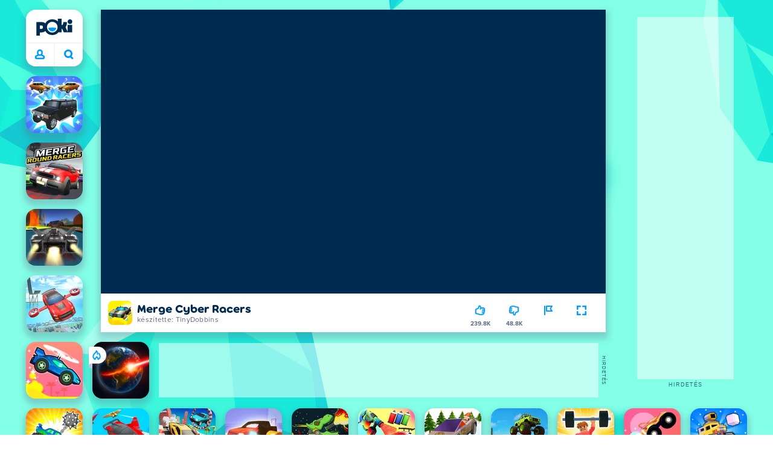

--- FILE ---
content_type: text/html; charset=utf-8
request_url: https://poki.com/hu/g/merge-cyber-racers
body_size: 71227
content:
<!doctype html>
<html  dir="ltr" lang="hu" translate="no">
	<head>
		<meta charset="utf-8">
		<link data-chunk="main" rel="stylesheet" href="https://a.poki-cdn.com/assets/client~main-9f4db315~a984dd5c0737183cdda5.css">
<link data-chunk="app-components-Pill-tsx" rel="stylesheet" href="https://a.poki-cdn.com/assets/client~app-components-Pill~e43f8eb412f0305c356e.css">
<link data-chunk="app-components-Logo-tsx" rel="stylesheet" href="https://a.poki-cdn.com/assets/client~app-components-Logo~584ca21df851816a20e1.css">
<link data-chunk="app-components-NavButtons-tsx" rel="stylesheet" href="https://a.poki-cdn.com/assets/client~app-components-NavButtons~b87445101d0458752fae.css">
<link data-chunk="app-components-NavButtonProfile-tsx" rel="stylesheet" href="https://a.poki-cdn.com/assets/client~app-components-NavButtonProfile~e7bfcf38363213b73d8c.css">
<link data-chunk="app-components-PageGame-tsx" rel="stylesheet" href="https://a.poki-cdn.com/assets/client~app-components-PageGame~a4a9fde3600346e34fc5.css">
<link data-chunk="app-components-GamePlayer-tsx" rel="stylesheet" href="https://a.poki-cdn.com/assets/client~app-components-GamePlayer~8b6166020db80f5d9620.css">
<link data-chunk="app-components-GameContentTile-tsx" rel="stylesheet" href="https://a.poki-cdn.com/assets/client~app-components-GameContentTile~6e2b626219e911448fd4.css">
<link data-chunk="app-components-GameBarButton-tsx" rel="stylesheet" href="https://a.poki-cdn.com/assets/client~app-components-GameBarButton~1024113f052d0a626b7c.css">
<link data-chunk="app-components-SummaryTile-tsx" rel="stylesheet" href="https://a.poki-cdn.com/assets/client~app-components-SummaryTile~39675dec997a9307565a.css">
<link data-chunk="app-components-TileLabel-tsx" rel="stylesheet" href="https://a.poki-cdn.com/assets/client~app-components-TileLabel~2d00f8d2463f672cd381.css">
<link data-chunk="app-components-Shimmer-tsx" rel="stylesheet" href="https://a.poki-cdn.com/assets/client~app-components-Shimmer~7da28f8b8cb070fc1bc7.css">
<link data-chunk="app-components-CategoryTile-tsx" rel="stylesheet" href="https://a.poki-cdn.com/assets/client~app-components-CategoryTile~139fc0e53c36a2444207.css">
<link data-chunk="app-components-Description-tsx" rel="stylesheet" href="https://a.poki-cdn.com/assets/client~app-components-Description~83813e0d026d0e6515b4.css">
<link data-chunk="app-components-Breadcrumbs-tsx" rel="stylesheet" href="https://a.poki-cdn.com/assets/client~app-components-Breadcrumbs~c91f31ecaf103f32547e.css">
<link data-chunk="app-components-GamePrivacyPolicy-tsx" rel="stylesheet" href="https://a.poki-cdn.com/assets/client~app-components-GamePrivacyPolicy~53429096476676a62136.css">
<link data-chunk="app-components-Tags-tsx" rel="stylesheet" href="https://a.poki-cdn.com/assets/client~app-components-Tags~49a8aefee7bac227c9ee.css">
<link data-chunk="app-components-Footer-tsx" rel="stylesheet" href="https://a.poki-cdn.com/assets/client~app-components-Footer~240184e2c6aa07de5992.css">
<link data-chunk="app-components-SocialLinks-tsx" rel="stylesheet" href="https://a.poki-cdn.com/assets/client~app-components-SocialLinks~ad8c08ed020b8c30348b.css">
<link data-chunk="app-components-contentTypes-TitleBox-tsx" rel="stylesheet" href="https://a.poki-cdn.com/assets/client~app-components-contentTypes-TitleBox~f00e65ee922b58eafa36.css">
<link data-chunk="app-components-ExternallyHostedCommunication-tsx" rel="stylesheet" href="https://a.poki-cdn.com/assets/client~app-components-ExternallyHostedCommunication~57a7d5c666c728691844.css">
<link data-chunk="app-components-PlayGameTile-tsx" rel="stylesheet" href="https://a.poki-cdn.com/assets/client~app-components-PlayGameTile~d28dce0add6bab80bee2.css">
<link data-chunk="app-components-SpinnerCircular-tsx" rel="stylesheet" href="https://a.poki-cdn.com/assets/client~app-components-SpinnerCircular~9eb8b8697f891858299e.css">
<link data-chunk="app-components-contentTypes-ErrorLoader-tsx" rel="stylesheet" href="https://a.poki-cdn.com/assets/client~app-components-contentTypes-ErrorLoader~f93bc14667ff7d04d4ec.css">
<link data-chunk="app-components-PageBackground-tsx" rel="stylesheet" href="https://a.poki-cdn.com/assets/client~app-components-PageBackground~61323aa3d325e14e0cd7.css">
<link data-chunk="app-components-StoreLinks-tsx" rel="stylesheet" href="https://a.poki-cdn.com/assets/client~app-components-StoreLinks~5ac5d6ad42b81e738441.css">
<link data-chunk="app-components-PageContent-tsx" rel="stylesheet" href="https://a.poki-cdn.com/assets/client~app-components-PageContent~1379094c6382a1d27e02.css">
<link data-chunk="app-components-MobileNav-tsx" rel="stylesheet" href="https://a.poki-cdn.com/assets/client~app-components-MobileNav~61e0199dba6a204868e0.css">
<link data-chunk="app-components-GameNotAvailable-tsx" rel="stylesheet" href="https://a.poki-cdn.com/assets/client~app-components-GameNotAvailable~f2436cac5915213add1b.css">
<link data-chunk="app-components-contentTypes-GameUnavailable-tsx" rel="stylesheet" href="https://a.poki-cdn.com/assets/client~app-components-contentTypes-GameUnavailable~3bad22dfdc8fb4f01a40.css">
<link data-chunk="app-components-PageAllGames-tsx" rel="stylesheet" href="https://a.poki-cdn.com/assets/client~app-components-PageAllGames~e2bff0a830c783c1d560.css">
<link data-chunk="app-components-contentTypes-PokiKids-tsx" rel="stylesheet" href="https://a.poki-cdn.com/assets/client~app-components-contentTypes-PokiKids~b31f09c137bdcdecf5b4.css">
<link data-chunk="app-components-themes-ThemeWinter-tsx" rel="stylesheet" href="https://a.poki-cdn.com/assets/client~app-components-themes-ThemeWinter~94408c888a647d5a96b9.css">
<link data-chunk="app-components-privacyCenter-PrivacyCenter-tsx" rel="stylesheet" href="https://a.poki-cdn.com/assets/client~app-components-privacyCenter-PrivacyCenter-42018f38~e142597dddc11185d9b4.css">
<link data-chunk="app-components-ParallaxBackground-tsx" rel="stylesheet" href="https://a.poki-cdn.com/assets/client~app-components-ParallaxBackground~7a8a043051b81a642e95.css">
<link data-chunk="app-components-themes-ThemeHorror-tsx" rel="stylesheet" href="https://a.poki-cdn.com/assets/client~app-components-themes-ThemeHorror~714a114b9f30d616f320.css">
<link data-chunk="app-components-PageContact-tsx" rel="stylesheet" href="https://a.poki-cdn.com/assets/client~app-components-PageContact~6dd79748bf75862f7e11.css">
<link data-chunk="app-components-ScrollToTop-tsx" rel="stylesheet" href="https://a.poki-cdn.com/assets/client~app-components-ScrollToTop~468fb1edb2e4e84d8ade.css">
<link data-chunk="app-components-Label-tsx" rel="stylesheet" href="https://a.poki-cdn.com/assets/client~app-components-Label~fe53735a9197d8a9f1e6.css">
<link data-chunk="app-components-opengraph-OGPage-tsx" rel="stylesheet" href="https://a.poki-cdn.com/assets/client~app-components-opengraph-OGPage~9325a5523dd2d3b43c5a.css">
<link data-chunk="app-components-contentTypes-contentPages-policies-VulnerabilityDisclosurePolicy-tsx" rel="stylesheet" href="https://a.poki-cdn.com/assets/client~app-components-contentTypes-contentPages-policies-VulnerabilityDisclosurePolicy~e51e43a65bd1d068a5b3.css">
		
		<link rel="preconnect" href="https://a.poki-cdn.com" />
		<link rel="preconnect" href="https://img.poki-cdn.com" />
		<link rel="preconnect" href="https://poki-gdn.com" />
		<link rel="preconnect" href="https://games.poki.com" />
		
		<link rel="manifest" href="/manifest.json">
		<meta name="apple-mobile-web-app-capable" content="yes">
		<meta name="apple-mobile-web-app-status-bar-style" content="black-translucent">
		<meta name="apple-mobile-web-app-title" content="Poki">
		<meta name="mobile-web-app-capable" content="yes" />
		<meta name="color-scheme" content="only light">
		<meta name="robots" content="max-image-preview:large">
		<meta name="format-detection" content="telephone=no">
		
		<meta name="viewport" content="width=device-width, initial-scale=1.0, minimal-ui, shrink-to-fit=no, viewport-fit=cover" />
		<script>
			
			window.rtl = false;
			window.ENV = {"SERVICE_ENV":"production","DEPLOY_ENV":"cluster"};
			window.context = {"geo":"US","session":{},"user":{},"site":{"id":60,"lang":"hu","title":"Poki","languageName":"Magyar","domain":"poki.com","domain_title":"Poki.com","iso_lang":"hu","locale":"hu_HU","paths":{"prefix":"\u002Fhu"}},"page":{"id":30058,"type":"game","path":"\u002Fhu\u002Fg\u002Fmerge-cyber-racers"},"tag":"pg-55c8083c54fabf5754920e002edf00323c68947f","isPokiAnalyticsEnabled":true};
			window.pokiGTM = window.pokiGTM || [];
			window.isPokiPlayground = 'true';
			window.googletag = window.googletag || { cmd: [] };
			window.pbjs = window.pbjs || { que: [] };

			
		window.pokiCountry = 'US';
		window.pokiRegion = 'OH';
		window.pokiBotScore = 99;
		window.pokiBotVerified = false;
	
			var head;(()=>{"use strict";var e=15552e3;function o(e){var o=new RegExp("".concat(e,"=([^;]+)(?:;|$)")).exec(document.cookie);return o?o[1]:""}function t(o,t,n){document.cookie="".concat(o,"=").concat(t,"; path=/; samesite=lax; max-age=").concat(Math.min(n||e,e))}function n(){for(var e=Math.floor(Date.now()/1e3),o="",t=0;t<4;t++)o=String.fromCharCode(255&e)+o,e>>=8;if(window.crypto&&crypto.getRandomValues&&Uint32Array){var n=new Uint32Array(12);crypto.getRandomValues(n);for(var a=0;a<12;a++)o+=String.fromCharCode(255&n[a])}else for(var i=0;i<12;i++)o+=String.fromCharCode(Math.floor(256*Math.random()));return btoa(o).replace(/\+/g,"-").replace(/\//g,"_").replace(/=/g,"")}function a(e,o,t){console.error(e);var n=[{k:"where",v:o},{k:"error",v:e.name&&e.message?"".concat(e.name,": ").concat(e.message):JSON.stringify(e)}];if(void 0!==t){var a=t;"string"!=typeof e&&(a=JSON.stringify(e)),n.push({k:"extra",v:a})}!function(e,o){fetch(e,{method:"POST",headers:{"Content-Type":"text/plain"},body:o,mode:"no-cors",keepalive:!0,credentials:"omit"}).catch((function(t){console.error(t);try{var n="XMLHttpRequest"in window?new XMLHttpRequest:new ActiveXObject("Microsoft.XMLHTTP");n.open("POST",e,!0),n.setRequestHeader("Content-Type","text/plain"),n.send(o)}catch(e){}}))}("https://t.poki.io/l",JSON.stringify({c:"observer-error",ve:7,d:n}))}var i="poki_uid",r="poki_uid_new",s="poki_uid_version",c="poki_uid_ttl",d=15552e3;function p(e){t(i,o(i),e),t(r,o(r),e),t(s,o(s),e),t(c,e,e),window[window._pokiUserGlobalName]&&(window[window._pokiUserGlobalName].ttl=e)}function u(e){if(!e)return"";try{var o=/^[a-zA-Z][a-zA-Z0-9+\-.]*:\/\//.test(e);return new URL(o?e:"https://".concat(e)).hostname||""}catch(e){return""}}function l(e){if(/^\d{1,3}(\.\d{1,3}){3}$/.test(e)||e.includes(":"))return e;if("gemini.google.com"===e)return"gemini-google";if("bard.google.com"===e)return"bard-google";if("com.google.android.googlequicksearchbox"===e)return e;var o=function(e){if(!e)return"";if(/^\d{1,3}(\.\d{1,3}){3}$/.test(e)||e.includes(":"))return e;var o=e.split(".").filter(Boolean);if(o.length<=2)return e;var t=new Set(["co.uk","gov.uk","ac.uk","sch.uk","com.au","net.au","org.au","com.br","com.mx","com.tr","com.ar","com.cn","com.hk","com.tw","com.sg","com.my","com.id","co.nz","co.in","co.kr","co.za","co.jp"]),n=o.slice(-2).join("."),a=o.slice(-3).join(".");return t.has(n)?o.slice(-3).join("."):t.has(a)?o.slice(-4).join("."):n}(e);return o?o.split(".")[0]||o:e||""}function w(e,o){var t=e.getAll(o);return t&&0!==t.length?t[t.length-1]:""}window._pokiUserGlobalName=window._pokiUserGlobalName||"user";var g=new Set(["authorize.roblox.com","accounts.google.com","appleid.apple.com","idmsa.apple.com","login.microsoftonline.com","login.live.com"]),h=new Set(["doubleclick","googlesyndication","googleapis","googleadservices"]),m=new Set(["doubleclick","googlesyndication","googleapis","googleadservices","adsenseformobileapps"]),f=new Set(["google","bing","brave","yahoo","baidu","yandex","duckduckgo","aol","ask","avg","babylon","googleweblight","info","izito","msn","myway","naver","qo-search","searchencrypt","search-results","searchlock","seznam","so","sogou","startpage","startpagina","startsiden","virgilio","wp","zapmeta","100searchengines","dailysearches","easyfindanswers","ecosia","findretro","geniol","gsearch","gosearcresults","gosrch","juniorsafesearch","karmasearch","keyboardsearch","kvasir","metager","mojeek","mysearcheasy","onlineradiok","panda-search","petalsearch","presearch","qwant","rammerhead","relatedsearches","search","search-browser","searchbip","searcheira","search-io","search-load","searchmusic-online","search-redirect","searchsafe","searchsail","search-sprint","search-tab","searchspear","sosearcher","srchoffer","syndicatedsearch","trojanwall","voicecommandsearcher","web-explore","webcrawler","yellow-search","ziyuan","ziyuanm","zuiben","coccoc","zhanlian"]);function v(){var e,o=arguments.length>0&&void 0!==arguments[0]?arguments[0]:{},t=o.search,n=void 0===t?"":t,a=o.referrer,i=void 0===a?"":a,r=new URLSearchParams(n),s=u(i),c=l(s),d=""!==i,p=r.has("tt"),v=r.has("sc"),k=w(r,"utm_source"),_=w(r,"utm_medium"),y=w(r,"utm_term"),b=w(r,"poki_source"),S=w(r,"placement"),N=w(r,"gclid"),x=w(r,"msclkid"),C=w(r,"yclid"),L=w(r,"ttclid"),G=w(r,"fbclid"),U=w(r,"adgroup"),D=w(r,"creative"),O=w(r,"network");e=c||(""===s&&""!==i?"":i);var T,j,A=!d||"poki"===e||m.has(e),R=(T=(i||"").match(/^android-app:\/\/([^/]+)/i))?T[1].toLowerCase():null,P=function(e){var o=(e||"").match(/^ios-app:\/\/([^/]+)/i);return o?o[1].toLowerCase():null}(i),M=function(e){var o=(e||"").match(/^mobileapp::\d+-([^/]+)/i);return o?o[1].toLowerCase():null}(i),z=A&&S.includes("mobileapp::")&&S.includes("mobileapp::2-")?function(e){var o=arguments.length>1&&void 0!==arguments[1]?arguments[1]:/^mobileapp::2-([^/]+)/,t=(e||"").match(o);return t?t[1]:null}(S):null;j="chrome_extension"===k?"poki_chrome_extension":"edge_extension"===k?"poki_edge_extension":p?"tiktok":v?"snapchat":"android_app"===b?"poki_android_app":"web_app_manifest"===k?"pwa":R||(P||(M||(!d&&k?k:z||(A&&S?l(u(S))||S:"g"===O?"google":"ytv"===O?"youtube":d||N||x||C||L||G||U||D?!d&&N&&/^\d+$/.test(N)?"direct":""===e&&d?"unknown":e||"unknown":"direct"))));var I,J=h.has(j)||!!(N||x||C||L||G||U||D)||"cpc"===_||"rtb-cpm"===_||"ppc"===_||"paid"===_,E=(s||"").toLowerCase(),$=!g.has(E)&&(f.has(j)||/^com\.google\.android\.googlequicksearchbox$/.test(E)||function(e){return/^webcache\.googleusercontent\.com$/.test(e)}(E)||!!y&&"share"!==_);return I="snapchat"===k?"cpc":G&&!k?"organic":J?"cpc":$?"organic":g.has(E)?"oauth":"pwa"===j||"poki_android_app"===j||d||"social"===_||"email"===_?"referral":j?"unknown":"direct","direct"===j&&"direct"!==I&&"unknown"!==I&&"referral"!==I&&(j="unknown"),h.has(j)&&(j="unknown"),"poki"===j&&"cpc"===I&&(j="unknown"),{source:j,medium:I}}var k=18e5,_="poki_session";window._pokiSessionGlobalName=window._pokiSessionGlobalName||"session";var y=["poki.at","poki.be","poki.by","poki.ch","poki.cn","poki.co.id","poki.co.il","poki.com.br","poki.com","poki.cz","poki.de","poki.dk","poki.fi","poki.it","poki.jp","poki.nl","poki.pl","poki.pt","poki.se","www.trochoi.net"];function b(){try{var e=new URL(document.referrer).hostname;return y.indexOf(e)>-1?"poki":e}catch(e){}return""}function S(e,o){if(!e)return!1;if(!(e&&e.page&&e.landing_page&&e.previous_page))return!1;if(!e.tab_id)return!1;if(!e.expire||Date.now()>e.expire)return!1;if(e.expire>Date.now()+k)return!1;if(o){var t=v({referrer:document.referrer,search:window.location.search}),n=t.source,a=t.medium;if("oauth"!==a&&n!==e.source)return!1;var i="cpc"===a,r="cpc"===e.medium;if(i&&!r)return!1}return!0}function N(){var e=null;S(window[window._pokiSessionGlobalName],!1)&&(e=window[window._pokiSessionGlobalName]);try{var o=sessionStorage.getItem(_);if(o){var t=JSON.parse(o);S(t,!1)&&(!e||t.depth>e.depth)&&(e=t)}}catch(e){try{a(e,"getSession",sessionStorage.getItem(_))}catch(o){a(e,"getSession",o)}}return e}function x(){var e=0;window[window._pokiSessionGlobalName]&&window[window._pokiSessionGlobalName].count&&(e=window[window._pokiSessionGlobalName].count);try{var t=sessionStorage.getItem(_);if(t){var n=JSON.parse(t);n&&n.count&&n.count>e&&(e=n.count)}}catch(e){try{a(e,"getPreviousSessionCount",sessionStorage.getItem(_))}catch(t){a(e,"getPreviousSessionCount",t)}}try{var i=o(_);if(i){var r=JSON.parse(i);r&&r.count&&r.count>e&&(e=r.count)}}catch(e){try{a(e,"getPreviousSessionCount",o(_))}catch(t){a(e,"getPreviousSessionCount",t)}}return e}function C(){if(window[window._pokiSessionGlobalName]&&window[window._pokiSessionGlobalName].tab_id)return window[window._pokiSessionGlobalName].tab_id;try{var e=sessionStorage.getItem(_);if(e){var o=JSON.parse(e);if(o&&o.tab_id)return o.tab_id}}catch(e){}return n()}function L(){var e=0,t=N();t&&(e=t.depth);try{var n=o(_);if(n){var i=JSON.parse(n);!S(i,!t)||t&&i.id!==t.id||(e=Math.max(e,i.depth))}}catch(e){var r=null;try{r=o(_)||null}catch(e){}a(e,"getSessionDepth",r)}return e}function G(e,i,s){var p,u=null;try{(u=N())?(u.previous_page.path=u.page.path,u.previous_page.type=u.page.type,u.previous_page.id=u.page.id,u.previous_page.start=u.page.start,u.previous_page.pageview_id=u.page.pageview_id,u.page.path=e,u.page.type=i,u.page.id=s,u.page.start=Date.now(),u.page.pageview_id=n(),u.depth=L()+1,u.expire=Date.now()+k):u=function(e,i,r){try{var s=o(_);if(s){var c=JSON.parse(s);if(S(c,!0))return c.previous_page.path=c.page.path,c.previous_page.type=c.page.type,c.previous_page.id=c.page.id,c.previous_page.start=c.page.start,c.previous_page.pageview_id=c.page.pageview_id,c.page.path=e,c.page.type=i,c.page.id=r,c.page.start=Date.now(),c.page.pageview_id=n(),c.depth=L()+1,c.expire=Date.now()+k,c.tab_id=C(),t(_,JSON.stringify(c)),c}}catch(e){var d=null;try{d=o(_)||null}catch(e){}a(e,"getSessionDepth",d)}var p=n(),u=v({referrer:document.referrer,search:window.location.search}),l=u.source,w=u.medium;return{id:n(),expire:Date.now()+k,tab_id:C(),depth:1,count:x()+1,page:{path:e,type:i,id:r,start:Date.now(),pageview_id:p},previous_page:{},landing_page:{path:e,type:i,id:r,start:Date.now(),pageview_id:p},referrer_domain:b(),source:l,medium:w}}(e,i,s),u.count>1&&(p=parseInt(o(c),10)||d,t(r,"0",p),window[window._pokiUserGlobalName]&&(window[window._pokiUserGlobalName].is_new=!1));var l=JSON.stringify(u);try{sessionStorage.setItem(_,l)}catch(e){a(e,"updateSession-1")}window[window._pokiSessionGlobalName]=u;try{t(_,l)}catch(e){a(e,"updateSession-4")}}catch(e){a(e,"updateSession-2")}return u}(async function(){const e=[];try{if("1"===new URLSearchParams(window.location.search).get("disableBotDetection")||"localhost"===window.location.hostname||"127.0.0.1"===window.location.hostname)return e;/bot|googlebot|googleother|google-extended|crawler|spider|robot|crawling|headless|phantomjs/i.test(navigator?.userAgent)&&e.push("userAgent"),navigator?.webdriver&&e.push("webdriver"),navigator.languages&&0!==navigator.languages.length||e.push("languages"),window.RTCPeerConnection||e.push("RTCPeerConnection"),void 0!==document.$cdc_asdjflasutopfhvcZLmcfl_&&e.push("$cdc_asdjflasutopfhvcZLmcfl_"),(window.callPhantom||window._phantom)&&e.push("phantom"),400===window.screen.width&&400===window.screen.height&&e.push("400x400"),0===window.screen.width&&0===window.screen.height&&e.push("0x0"),"number"==typeof navigator.hardwareConcurrency&&navigator.hardwareConcurrency>32&&e.push(`${navigator.hardwareConcurrency}cores`),function(){try{const e=document.createElement("iframe");e.srcdoc="poki",document.body.appendChild(e);const o=e?.contentWindow?.self?.get?.toString();return e.remove(),!!o}catch{return!1}}()&&e.push("contentWindowProxy"),await async function(){try{return"prompt"===(await navigator.permissions.query({name:"notifications"})).state&&"Notification"in window&&"denied"===Notification.permission}catch{return!1}}()&&e.push("permissions"),await async function(){try{const{userAgentData:e}=window.navigator;return!!e&&(""===e.platform||""===await(e.getHighEntropyValues(["platform"])?.platform))}catch{return!1}}()&&e.push("userAgentData.platform"),await async function(){try{const{userAgentData:e}=window.navigator;return!!e&&!!await(e.getHighEntropyValues(["fullVersionList"])?.brands?.some((e=>e?.brand?.includes("HeadlessChrome"))))}catch{return!1}}()&&e.push("userAgentData.brands"),function(){const{hostname:e}=window.location;if("localhost"===e||"127.0.0.1"===e||e.endsWith(".poki.io"))return!1;try{if("true"===localStorage.getItem("poki_nobot"))return!1}catch{}let o=!1;const t=new Error("poki test error");return Object.defineProperty(t,"stack",{get(){o=!0}}),console.log(t),o}()&&e.push("chromeDebugProtocol"),function(){let e=!0;try{Object.setPrototypeOf(HTMLCanvasElement.prototype.toDataURL,HTMLCanvasElement.prototype.toDataURL)}catch(o){o.message.toLowerCase().indexOf("cycl")>-1&&(e=!1)}return e}()&&e.push("canvasToDataURLOverride")}catch{}return e})().then((e=>{window.pokiBotDetected=e})),window.pokiMessageBuffer=[],window.pokiMessageListener=e=>{window.pokiMessageBuffer.push(e)},window.addEventListener("message",window.pokiMessageListener),window?.location?.href?.startsWith("file://")&&(window.location.href="https://www.poki.com"),window.addEventListener("unhandledrejection",(e=>{console.error(e)}));const{context:U}=window;window.updateSession=()=>{},window.setUserTTL=()=>{};const D=()=>{window.updateSession=G,window.setUserTTL=p,G(U.page.path,U.page.type,U.page.id),U.session=window.session,window.user=function(){var e,a,p,u,l=null===(e=window[window._pokiUserGlobalName])||void 0===e?void 0:e.id,w=(null===(a=window[window._pokiUserGlobalName])||void 0===a?void 0:a.is_new)||!1,g=(null===(p=window[window._pokiUserGlobalName])||void 0===p?void 0:p.version)||0,h=(null===(u=window[window._pokiUserGlobalName])||void 0===u?void 0:u.ttl)||d;return l||(l=o(i),w="1"===o(r),g=parseInt(o(s),10)||0,h=parseInt(o(c),10)||h),l&&function(e){if(!/^[A-Za-z0-9-_]+$/.test(e))return!1;try{return 16===atob(e.replace(/-/g,"+").replace(/_/g,"/")).length}catch(e){return!1}}(l)||(l=n(),w=!0,g=2,h=d),t(i,l,h),t(r,w?"1":"0",h),t(s,g,h),t(c,h,h),window[window._pokiUserGlobalName]={id:l,is_new:w,version:g,ttl:h},{id:l,is_new:w,version:g,ttl:h}}(),U.user=window.user};window.tracker=window.tracker||[],window.context.geo=(window.pokiCountry||"").toUpperCase();try{window.localStorageConsentSet="true"===localStorage.getItem("localStorageConsentSet")}catch{}if((document.cookie.includes("poki_remarketing=false")||!1)&&(window.pokiBingRemarketing=!1,window.pokiGoogleRemarketing=!1),window.pokiAnalytics=!1,window.adsAllowed=!0,window.loadTS2=function(){window.pokiAnalytics=!0;const e=document.createElement("script");e.src="//a.poki-cdn.com/t2.js",document.head.appendChild(e)},"GB"===window.context.geo){const e=document.cookie.includes("poki_ads_allowed=true")||!1;window.adsAllowed=e;(document.cookie.includes("poki_analytics=true")||!1)&&(D(),window.loadTS2())}else{document.cookie.includes("poki_analytics=false")||!1||(D(),window.loadTS2())}head={}})();
			window.INITIAL_STATE = {"router":{"location":{"pathname":"\u002Fhu\u002Fg\u002Fmerge-cyber-racers","search":"","hash":"","state":null,"key":"o90xhwfa"},"action":"POP","forceReload":false},"ads":{"takeover":null,"pokiSDKLoaded":false,"adStackLoaded":false,"adStackReadyForLoad":false,"adBlocked":false,"mobileAdsOpportunity":false,"gameBarHouseAdCount":0,"gameBarHouseAdEmpty":false},"background":{"immersiveTakeover":null,"custom":{"color":"var(--green-7)","style":"cover","image":"https:\u002F\u002Fa.poki-cdn.com\u002Fimages\u002Fbg-diamante.svg"}},"client":{"bot":false,"cache":0,"device":"desktop","isIpadOS":false,"isIos":false,"visibility":true,"history":[],"geo":"US","region":"OH","ccpaApplies":false,"host":"poki.com","viewportOrientation":"portrait","loadingPage":false,"recentGames":[],"hydrated":false,"asyncEpicFired":false,"usPrivacyString":"1---","consistentRandomSeed":0.01719889875157876,"externalGames":{},"isAdsBlockedVisible":false,"trafficSource":""},"currency":{"EUR":{"EUR":1,"GBP":0.871029,"USD":1.173015},"GBP":{"EUR":1.1480674007409626,"GBP":1,"USD":1.3467002820801601},"USD":{"EUR":0.8525040174251822,"GBP":0.7425557217938391,"USD":1}},"experiment":{"config":{}},"game":{"isFullscreen":false,"wasFullscreen":false,"showAdStatus":false,"adStatusEvent":"","adDuration":0,"adCurrentTime":0,"loadingFinished":false,"lastCloudSaveTimestamp":0},"pages":{"currentPagePath":null,"previousPagePath":null,"isLanding":true,"pages":{}},"ratings":{"userVotes":{},"previousUserVotes":{},"feedbackGiven":{},"ratingsData":{}},"bugReport":{"isReporting":false,"reportData":null},"search":{"query":"","expanded":false,"results":{"content":[]},"pending":false,"error":false,"popularSearches":[],"searchSessionId":0,"quickSearchCategories":[],"lastClosed":0},"notifications":{"stack":[],"muted":[]},"modals":{"stack":[],"muted":{}},"site":{"mode":"web","site":{"id":60,"lang":"hu","title":"Poki","languageName":"Magyar","domain":"poki.com","domain_title":"Poki.com","iso_lang":"hu","locale":"hu_HU","paths":{"prefix":"\u002Fhu"}},"sites":{"3":{"id":3,"lang":"en","title":"Poki","languageName":"English","domain":"poki.com","domain_title":"Poki.com","iso_lang":"en","locale":"en_US","paths":{"prefix":"\u002Fen"}},"7":{"id":7,"lang":"ru","title":"Poki (Поки)","languageName":"Pусский","domain":"poki.com","domain_title":"Poki.com","iso_lang":"ru","locale":"ru_RU","paths":{"prefix":"\u002Fru"}},"38":{"id":38,"lang":"uk","title":"Poki (Покі)","languageName":"Українська","domain":"poki.com","domain_title":"Poki.com","iso_lang":"uk","locale":"uk_UA","paths":{"prefix":"\u002Fua"}},"43":{"id":43,"lang":"ar","title":"Poki (بوكي)","languageName":"عربي","domain":"poki.com","domain_title":"Poki.com","iso_lang":"ar","locale":"ar_AR","paths":{"prefix":"\u002Far"}},"46":{"id":46,"lang":"th","title":"Poki (โปกิ)","languageName":"ภาษาไทย","domain":"poki.com","domain_title":"Poki.com","iso_lang":"th","locale":"th_TH","paths":{"prefix":"\u002Fth"}},"48":{"id":48,"lang":"ko","title":"Poki (포키)","languageName":"한국어","domain":"poki.com","domain_title":"Poki.com","iso_lang":"ko","locale":"ko_KR","paths":{"prefix":"\u002Fkr"}},"52":{"id":52,"lang":"es","title":"Poki","languageName":"Español","domain":"poki.com","domain_title":"Poki.com","iso_lang":"es","locale":"es_LA","paths":{"prefix":"\u002Fes"}},"53":{"id":53,"lang":"fr","title":"Poki","languageName":"Français","domain":"poki.com","domain_title":"Poki.com","iso_lang":"fr","locale":"fr_FR","paths":{"prefix":"\u002Ffr"}},"54":{"id":54,"lang":"tr","title":"Poki","languageName":"Türkçe","domain":"poki.com","domain_title":"Poki.com","iso_lang":"tr","locale":"tr_TR","paths":{"prefix":"\u002Ftr"}},"56":{"id":56,"lang":"el","title":"Poki (ποκι)","languageName":"Ελληνικά","domain":"poki.com","domain_title":"Poki.com","iso_lang":"el","locale":"el_GR","paths":{"prefix":"\u002Fgr"}},"57":{"id":57,"lang":"no","title":"Poki","languageName":"Norsk","domain":"poki.com","domain_title":"Poki.com","iso_lang":"no","locale":"no_NO","paths":{"prefix":"\u002Fno"}},"58":{"id":58,"lang":"ro","title":"Poki","languageName":"Română","domain":"poki.com","domain_title":"Poki.com","iso_lang":"ro","locale":"ro_RO","paths":{"prefix":"\u002Fro"}},"59":{"id":59,"lang":"bg","title":"Poki (Поки)","languageName":"български","domain":"poki.com","domain_title":"Poki.com","iso_lang":"bg","locale":"bg_BG","paths":{"prefix":"\u002Fbg"}},"60":{"id":60,"lang":"hu","title":"Poki","languageName":"Magyar","domain":"poki.com","domain_title":"Poki.com","iso_lang":"hu","locale":"hu_HU","paths":{"prefix":"\u002Fhu"}},"61":{"id":61,"lang":"sk","title":"Poki","languageName":"Slovenčina","domain":"poki.com","domain_title":"Poki.com","iso_lang":"sk","locale":"sk_SK","paths":{"prefix":"\u002Fsk"}},"62":{"id":62,"lang":"sv","title":"Poki","languageName":"Svenska","domain":"poki.com","domain_title":"Poki.com","iso_lang":"sv","locale":"","paths":{"prefix":"\u002Fse"}},"63":{"id":63,"lang":"it","title":"Poki","languageName":"Italiano","domain":"poki.com","domain_title":"Poki.com","iso_lang":"it","locale":"it_IT","paths":{"prefix":"\u002Fit"}},"64":{"id":64,"lang":"da","title":"Poki","languageName":"Dansk","domain":"poki.com","domain_title":"Poki.com","iso_lang":"da","locale":"da_DK","paths":{"prefix":"\u002Fdk"}},"65":{"id":65,"lang":"fi","title":"Poki","languageName":"Suomi","domain":"poki.com","domain_title":"Poki.com","iso_lang":"fi","locale":"fi_FI","paths":{"prefix":"\u002Ffi"}},"66":{"id":66,"lang":"pl","title":"Poki","languageName":"Polski","domain":"poki.com","domain_title":"Poki.com","iso_lang":"pl","locale":"pl_PL","paths":{"prefix":"\u002Fpl"}},"67":{"id":67,"lang":"cs","title":"Poki","languageName":"Čeština","domain":"poki.com","domain_title":"Poki.com","iso_lang":"cs","locale":"","paths":{"prefix":"\u002Fcz"}},"68":{"id":68,"lang":"nl","title":"Poki","languageName":"Nederlands","domain":"poki.com","domain_title":"Poki.com","iso_lang":"nl","locale":"nl_NL","paths":{"prefix":"\u002Fnl"}},"69":{"id":69,"lang":"ja","title":"Poki (ポキ)","languageName":"日本語","domain":"poki.com","domain_title":"Poki.com","iso_lang":"ja","locale":"ja_JP","paths":{"prefix":"\u002Fjp"}},"70":{"id":70,"lang":"he","title":"Poki (פוקי)","languageName":"עִברִית","domain":"poki.com","domain_title":"Poki.com","iso_lang":"he","locale":"he_IL","paths":{"prefix":"\u002Fil"}},"71":{"id":71,"lang":"pt","title":"Poki","languageName":"Português","domain":"poki.com","domain_title":"Poki.com","iso_lang":"pt-br","locale":"pt_BR","paths":{"prefix":"\u002Fbr"}},"72":{"id":72,"lang":"de","title":"Poki","languageName":"Deutsch","domain":"poki.com","domain_title":"Poki.com","iso_lang":"de","locale":"de_DE","paths":{"prefix":"\u002Fde"}},"73":{"id":73,"lang":"zh","title":"Poki (宝玩)","languageName":"简体中文","domain":"poki.com","domain_title":"Poki.com","iso_lang":"zh","locale":"zh_CN","paths":{"prefix":"\u002Fzh"}},"74":{"id":74,"lang":"id","title":"Poki","languageName":"Bahasa Indonesia","domain":"poki.com","domain_title":"Poki.com","iso_lang":"id","locale":"id_ID","paths":{"prefix":"\u002Fid"}},"75":{"id":75,"lang":"hi","title":"Poki (पोकी)","languageName":"हिन्दी","domain":"poki.com","domain_title":"Poki.com","iso_lang":"hi","locale":"hi_IN","paths":{"prefix":"\u002Fhi"}},"76":{"id":76,"lang":"bn","title":"Poki (পোকি)","languageName":"বাংলা","domain":"poki.com","domain_title":"Poki.com","iso_lang":"bn","locale":"bn_IN","paths":{"prefix":"\u002Fbn"}},"77":{"id":77,"lang":"ms","title":"Poki","languageName":"Bahasa Melayu","domain":"poki.com","domain_title":"Poki.com","iso_lang":"ms","locale":"ms_MY","paths":{"prefix":"\u002Fms"}},"78":{"id":78,"lang":"tl","title":"Poki","languageName":"Tagalog","domain":"poki.com","domain_title":"Poki.com","iso_lang":"tl","locale":"tl_PH","paths":{"prefix":"\u002Ftl"}},"79":{"id":79,"lang":"uz","title":"Poki","languageName":"O'zbek","domain":"poki.com","domain_title":"Poki.com","iso_lang":"uz","locale":"uz_UZ","paths":{"prefix":"\u002Fuz"}},"80":{"id":80,"lang":"sr","title":"Poki","languageName":"Srpski","domain":"poki.com","domain_title":"Poki.com","iso_lang":"sr","locale":"sr_RS","paths":{"prefix":"\u002Fsr"}}},"localisations":{"status":"fulfilled","endpointName":"getLocalisations","requestId":"I9jsd0cu3uMenou9o0CgW","originalArgs":{"site":{"id":60,"lang":"hu","title":"Poki","languageName":"Magyar","domain":"poki.com","domain_title":"Poki.com","iso_lang":"hu","locale":"hu_HU","paths":{"prefix":"\u002Fhu"}}},"startedTimeStamp":1767577383802,"data":{"about":"Rólunk","about_title":"A Pokiról","acc_add_birthdate":"Szükségünk van a születési dátumodra, hogy befejezhessük a fiókod beállítását.","acc_auth_flow_failed":"Hoppá, valami elromlott. Frissítsd az oldalt és próbáld újra.","acc_registration_incomplete":"Szia! Add meg a születési dátumodat a fiókod véglegesítéséhez.","acc_welcome_popup":"Üdvözlünk a Poki-ban! A játékban elért állásod mostantól automatikusan mentésre kerül. Játssz 🎮","access_account_here":"Hozzáférés a fiókjához itt","ad_end":"Game on! 🚀","ad_fail":"Ad failed. Game on! 🚀","ad_loading":"Hirdetés betöltése folyamatban ⏳","ad_started1":"A hirdetések támogatják a játékfejlesztőket 🤝","ad_started2":"A hirdetések ingyen tartják a Pokit 💙","ad_started3":"Vissza a játékhoz a szünet után 🎮","ad_wait1":"Köszi, hogy vártatok 🫶","ad_wait2":"Tovább tart, mint vártuk 😬","ad_wait3":"Köszönöm a türelmedet 🙏","advertisement":"Hirdetés","all_games":"Minden játék","allow":"Engedélyezés","ask_parent_for_play":"Kérlek, kérdezd meg a szülődet vagy a gondviselődet, hogy lejátszhatod-e.","attach_screenshot":"A játékról készült képernyőkép csatolása","auto_redirect_button":"Visszaváltás [language] nyelvre","auto_redirect_message":"Frissítést hajtottunk végre, hogy a webhely megfeleljen a nyelvi beállításaidnak. Szeretnél visszaváltani a(z) [language] nyelvre?","auto_redirect_title":"Úgy tűnik, [language] nyelven beszélsz","back_to_game":"Vissza a játékhoz","breadcrumb_games":"Jatekok","by":"készítette:","categories":"Kategóriák","category_meta_description":"Fedezd fel a legjobb \u003Ccategory_title\u003E a legnépszerűbb ingyenes online játékoldalon! A \u003Csitename\u003E működik a mobilodon, tableteden vagy számítógépeden. Nincs letöltés, nincs bejelentkezés. Játssz most!","category_meta_title":"\u003Ccategory_title_uppercase\u003E \u003Ccategory_emoji\u003E - Játssz Online Ingyen! | \u003Csitename\u003E","category_schema":"Melyek a legjobb ingyenes online %CATEGORY_NAME% játékok?","category_schema_mobile":"Melyek a legnépszerűbb mobiltelefonos vagy tabletes %CATEGORY_NAME% játékok?","check_the_other_games":"%title még nem érhető el mobiltelefonon és tableten.","clear":"törlés","closefeedbackpopup":"Felugró ablak bezárása","closesearch":"Keresés bezárása","completeyouraccount":"Fiókod kitöltése","confirm_button":"Megerősítés","consent":"Hozzájárul","consent_adult_themes":"Felnőtt témák","consent_chat_function":"Csevegés","consent_edgy_themes":"Merész tartalom","consent_horror":"Borzalom","consent_user_generated_content":"Felhasználó által generált tartalom","consent_violence":"Erőszak","content_warning":"Tartalommal kapcsolatos figyelmeztetés","continue_to_site":"Folytatás az oldalra","cookie":"Cookie Settings","cookie_consent_body":"Sütiket és más hasonló technológiákat használunk annak érdekében, hogy javítsuk szolgáltatásainkkal kapcsolatos élményedet, személyre szabjuk a hirdetéseket, és olyan tartalmakat ajánljunk neked, amelyek érdekelhetnek. Szolgáltatásaink használatával hozzájárulsz az ilyen megfigyeléshez. Értesítünk arról is, hogy frissítettük \u003Ca\u003EAdatvédelmi szabályzatunkat\u003C\u002Fa\u003E .","cookie_settings":"Cookie beállítások","cookie_statement":"Sütikezelési nyilatkozat","createaccount":"Hozz létre egy Poki fiókot","day":"Nap","desktop_only":"Csak számítógépen","developers":"Poki for Developers","do_not_sell_my_data":"Hello, World! hoi","dont_ask_again":"Ne kérdezd meg újra","enter_fullscreen":"Teljes képernyő","enteryourtext":"Mesélj még erről... és kérjük, hogy csak a játékkal kapcsolatos információkat oszd meg.","exit":"Kilépés","exit_fullscreen":"Kilépés a teljes képernyőből","family_mode":"Az olyan sütiket és hasonló elemeket, amelyek kevés vagy semmilyen hatással nincsenek magánéletre, a weboldal működtetéséhez, annak használatának elemzéséhez és hirdetések megjelenítéséhez használunk. A tartalmak és a hirdetések nem személyre szabottak. További információkért olvasd el az \u003Ca href=\"\u003Cprivacy-policy-link\u003E\" target=\"_blank\" rel=\"noopener noreferrer\"\u003E\"Adatvédelmi nyilatkozatot\"\u003C\u002Fa\u003E.","family_mode_title":"Sütik használata","faq":"GYIK","faq_content":"{\n  \"title\": \"Gyakran ismételt kérdések\",\n  \"faqs\": [\n    {\n      \"question\": \"Mi az a Poki?\",\n      \"answer\": \"\u003Cp\u003EA Poki egy teljesen ingyenes online játszótér, amely szuper szórakoztató élményt kínál a legjobb online játékokkal. Egyedül vagy barátokkal is játszhatsz. Minden játékunkat azonnal játszhatod letöltés, bejelentkezés, felugró ablakok vagy bármilyen más zavaró tényező nélkül. Játékainkat számítógépen, táblagépen és mobilon is játszhatod, így otthon, útközben vagy tanulás közben is szórakozhatsz velük. A Pokinek széles választéka van online játékokból; íme néhány a legnépszerűbb kategóriáink közül: online-worlds, \u003Ca href=\\\"https:\u002F\u002Fpoki.com\u002Fhu\u002Fio\\\"\u003E.io Játékok\u003C\u002Fa\u003E, \u003Ca href=\\\"https:\u002F\u002Fpoki.com\u002Fhu\u002Fcar\\\"\u003EAutós Játékok\u003C\u002Fa\u003E, és még sok más. Emellett számos popular-games is megtalálható nálunk, mint például a \u003Ca href=\\\"https:\u002F\u002Fpoki.com\u002Fhu\u002Fg\u002Fsubway-surfers\\\"\u003ESubway Surfers\u003C\u002Fa\u003E, a \u003Ca href=\\\"https:\u002F\u002Fpoki.com\u002Fhu\u002Fg\u002Fstickman-hook\\\"\u003EStickman Hook\u003C\u002Fa\u003E, a \u003Ca href=\\\"https:\u002F\u002Fpoki.com\u002Fhu\u002Fg\u002Fpop-it-master\\\"\u003EPop It Master\u003C\u002Fa\u003E, a \u003Ca href=\\\"https:\u002F\u002Fpoki.com\u002Fhu\u002Fg\u002Ftemple-run-2\\\"\u003ETemple Run 2\u003C\u002Fa\u003E és még sok-sok más. Ezeket a játékokat a világ legkülönbözőbb pontjain alkotó webfejlesztők készítik, akikkel szorosan együttműködünk, hogy a lehető legjobb játékélményt nyújthassuk. Mielőtt egy játékot közzétennénk weboldalunkon, a Poki csapatunk szigorú és alapos válogatási folyamaton keresztül vizsgálja át őket, hogy biztosítsuk a minőséget és a szórakoztató élményt minden játékosunk számára.\u003C\u002Fp\u003E\"\n    },\n    {\n      \"question\": \"Oktatási célt szolgálnak a Poki játékok?\",\n      \"answer\": \"\u003Cp\u003EMindenféle játékunk van! A \u003Ca href=\\\"https:\u002F\u002Fpoki.com\u002Fhu\u002Fcar\\\"\u003EAutós Játékok\u003C\u002Fa\u003E-tól a \u003Ca href=\\\"https:\u002F\u002Fpoki.com\u002Fhu\u002Ftwo-player\\\"\u003E2 Játékos Játékok\u003C\u002Fa\u003E-ig, a \u003Ca href=\\\"https:\u002F\u002Fpoki.com\u002Fhu\u002Fdress-up\\\"\u003EÖltöztetős Játékok\u003C\u002Fa\u003E-tól a \u003Ca href=\\\"https:\u002F\u002Fpoki.com\u002Fhu\u002Fadventure\\\"\u003EKaland Játékok\u003C\u002Fa\u003E-ig, és még sok-sok más. Ha azonban kizárólag oktatási játékokat keresel, nézz szét az \u003Ca href=\\\"https:\u002F\u002Fpoki.com\u002Fhu\u002Feducational\\\"\u003EOktatási Játékok\u003C\u002Fa\u003E, a \u003Ca href=\\\"https:\u002F\u002Fpoki.com\u002Fhu\u002Fmath\\\"\u003EMatematikai Játékok\u003C\u002Fa\u003E, a \u003Ca href=\\\"https:\u002F\u002Fpoki.com\u002Fhu\u002Fmultiplication\\\"\u003ESzorzás Játékok\u003C\u002Fa\u003E, és a \u003Ca href=\\\"https:\u002F\u002Fpoki.com\u002Fhu\u002Fpuzzle\\\"\u003EPuzzle Játékok\u003C\u002Fa\u003E kategóriákban.\u003C\u002Fp\u003E\"\n    },\n    {\n      \"question\": \"Biztonságos és védett a Poki?\",\n      \"answer\": \"\u003Cp\u003EIgen, felhasználóink biztonsága rendkívül fontos számunkra. A Poki minden szükséges óvintézkedést és biztonsági intézkedést megtesz annak érdekében, hogy biztosítsa a Te biztonságodat és más játékosok biztonságát. Ezenkívül platformunkon minden játék alapos minőségbiztosítási folyamaton megy keresztül. Azonban csak weboldalunkon belüli biztonságodat tudjuk garantálni. Ha úgy döntesz, hogy elhagyod weboldalunkat külső linkeken keresztül, nem tudjuk garantálni a biztonságodat. A Poki teljesen a böngésződben fut, ami egy biztonságos, elkerített környezet a számítógépeden belül. Engedély nélkül nem lehetséges fájlokhoz hozzáférni vagy szoftvert telepíteni az eszközödön. További információért tanácsoljuk, hogy olvasd el a \u003Ca href=\\\"https:\u002F\u002Fpoki.com\u002Fhu\u002Fc\u002Fterms-of-use\\\" target=\\\"_blank\\\" rel=\\\"noopener\\\"\u003EFelhasználási Feltételeinket\u003C\u002Fa\u003E.\u003C\u002Fp\u003E\"\n    },\n    {\n      \"question\": \"Mit tehetek, ha nem megfelelő hirdetést látok?\",\n      \"answer\": \"\u003Cp\u003EWeboldalunkon a hirdetések csak megfelelő tartalomra korlátozódnak. Ez azt jelenti, hogy mindent megteszünk annak érdekében, hogy megelőzzük és eltávolítsuk a rágalmazó, illetlen, obszcén, zaklató, erőszakos vagy egyébként kifogásolható tartalmakat. Ha mégis találkozol bármilyen nem megfelelő tartalommal, kérjük, tudasd velünk az alábbi e-mail címen: \u003Ca href=\\\"mailto:hello@poki.com\\\" target=\\\"_blank\\\" rel=\\\"noopener\\\"\u003Ehello@poki.com\u003C\u002Fa\u003E. A képernyőképeket, a reklámra mutató linkeket és egyéb releváns információkat is nagyra értékeljük. Ez segít nekünk felgyorsítani a nem megfelelő hirdetések megtalásának és korlátozásának folyamatát.\u003C\u002Fp\u003E\"\n    },\n    {\n      \"question\": \"Kaphatok vírusokat a Pokin?\",\n      \"answer\": \"\u003Cp\u003ENem, a Poki teljes mértékben csak a böngésződben fut, és soha nem kérünk meg arra, hogy bármit is letölts. Ezért gyakorlatilag lehetetlen vírust kapni a böngészőben játszott Poki játékoktól. Azonban vannak olyan wehelyek, amelyek úgy tesznek, mintha a Poki lennének (ellopják a megjelenésünket, megpróbálnak úgy kinézni, mint a kezdőlapunk, ugyanazokat a színeket használják, stb.). Nem tudjuk garantálni a biztonságodat más webhelyeken. Ha ilyen webhelyekre bukkansz, kérjük, vedd fel velünk a kapcsolatot ezen a címen: \u003Ca href=\\\"mailto:hello@poki.com\\\" target=\\\"_blank\\\" rel=\\\"noopener\\\"\u003Ehello@poki.com\u003C\u002Fa\u003E.\u003C\u002Fp\u003E\"\n    },\n    {\n      \"question\": \"Le kell töltenem vagy telepítenem valamit a játékok használatához?\",\n      \"answer\": \"\u003Cp\u003ESoha! Csak egy webböngészőre van szükséged a játékainkhoz. Nem fogunk megkérni arra, hogy bármilyen fájlt vagy programot tölts le az eszközeidre, ezért a Poki egy biztonságos környezet vírusok kockázata nélkül.\u003C\u002Fp\u003E\"\n    },\n    {\n      \"question\": \"Teljesen ingyenesek a Poki játékok?\",\n      \"answer\": \"\u003Cp\u003EIgen. A Pokin minden játék 100% ingyenes! Annak érdekében, hogy játékainkat teljesen ingyenesen tudjuk nyújtani, együttműködünk hirdetőkkel és megosztjuk velük a bevételeinket, amit a Pokin elérhető játékok fejlesztőivel szerezünk.\u003C\u002Fp\u003E\"\n    },\n    {\n      \"question\": \"A Poki gyűjti az adataimat?\",\n      \"answer\": \"\u003Cp\u003ECélunk, hogy a lehető legkevesebb személyes adatot gyűjtsük. Minden adatvédelmi információ és az adatok felhasználásával kapcsolatos információ megtalálható az \u003Ca href=\\\"https:\u002F\u002Fpoki.com\u002Fhu\u002Fc\u002Fprivacy-statement\\\" target=\\\"_blank\\\" rel=\\\"noopener\\\"\u003EAdatvédelmi nyilatkozatunkban\u003C\u002Fa\u003E. Ez a nyilatkozat minden Poki domainre vonatkozik - a domainjeink teljes listáját \u003Ca href=\\\"https:\u002F\u002Fpoki.com\u002Fhu\u002Fc\u002Fcookie-domains\\\" target=\\\"_blank\\\" rel=\\\"noopener\\\"\u003Eitt\u003C\u002Fa\u003E találod.\u003C\u002Fp\u003E\"\n    }\n  ],\n  \"contact\": {\n    \"text\": \"Nem találtad meg, amit kerestél?\",\n    \"button\": \"Lépj kapcsolatba velünk\"\n  }\n}","faq_schema":"{\n  \"@context\": \"https:\u002F\u002Fschema.org\",\n  \"@type\": \"FAQPage\",\n  \"mainEntity\": [\n\n    {\n      \"@type\": \"Question\",\n      \"name\": \"Hogyan menthetem vagy állíthatom vissza a játékmenetet?\",\n      \"acceptedAnswer\": {\n        \"@type\": \"Answer\",\n        \"text\": \"Ha nincs Poki-fiókod, a játék előrehaladását a böngésző sütijei tárolják. A sütik blokkolása vagy a privát mód megakadályozhatja a mentést. Ha tiszta lappal szeretnél kezdeni, törölheted a sütiket, de ez minden játék előrehaladását törli. Ha van Poki-fiókod, az előrehaladás online kerül mentésre. Visszaállítást a hello@poki.com címen kérhetsz.\"\n      }\n    },\n    {\n      \"@type\": \"Question\",\n      \"name\": \"Hogyan kell játszani a Poki játékokat?\",\n      \"acceptedAnswer\": {\n        \"@type\": \"Answer\",\n        \"text\": \"Minden játék alatt megtalálod a játékleírást. Telefonon vagy táblagépen ez a játékoldal alján található.\"\n      }\n    },\n    {\n      \"@type\": \"Question\",\n      \"name\": \"Hogyan szabályozhatom a hangot a játékban?\",\n      \"acceptedAnswer\": {\n        \"@type\": \"Answer\",\n        \"text\": \"Keresd a fogaskerék vagy hang ikont. Számítógépen a böngésző fület is némíthatod.\"\n      }\n    },\n    {\n      \"@type\": \"Question\",\n      \"name\": \"Hogyan tehetem teljes képernyőssé a játékot?\",\n      \"acceptedAnswer\": {\n        \"@type\": \"Answer\",\n        \"text\": \"Sok játék támogatja a teljes képernyős módot számítógépen. Ha elérhető, egy gomb jelenik meg a jobb alsó sarokban.\"\n      }\n    },\n    {\n      \"@type\": \"Question\",\n      \"name\": \"Hogyan jelenthetek hibát egy játékban?\",\n      \"acceptedAnswer\": {\n        \"@type\": \"Answer\",\n        \"text\": \"Számítógépen kattints a jobb alsó sarokban lévő jelentés gombra. Mobilon vagy táblagépen írj a hello@poki.com címre az eszköz és böngésző adataival.\"\n      }\n    },\n    {\n      \"@type\": \"Question\",\n      \"name\": \"Miért nem töltődik be a Poki?\",\n      \"acceptedAnswer\": {\n        \"@type\": \"Answer\",\n        \"text\": \"Ellenőrizd az internetkapcsolatot, és győződj meg róla, hogy nem privát módban böngészel. Kapcsold ki a reklámblokkolót és frissítsd az oldalt. Ha nem működik, írj a hello@poki.com címre.\"\n      }\n    },\n    {\n      \"@type\": \"Question\",\n      \"name\": \"Miért blokkolja az iskolám a Pokit?\",\n      \"acceptedAnswer\": {\n        \"@type\": \"Answer\",\n        \"text\": \"Egyes iskolai hálózatok letiltják a játékoldalakat, hogy csökkentsék a zavaró tényezőket. Ez nem a Poki döntése. Otthon továbbra is játszhatsz.\"\n      }\n    },\n\n    {\n      \"@type\": \"Question\",\n      \"name\": \"Biztonságos a Poki gyerekek számára?\",\n      \"acceptedAnswer\": {\n        \"@type\": \"Answer\",\n        \"text\": \"Igen. Minden játékot és reklámot ellenőrzünk. A gyerekek számára hirdetésmentes felületet is kínálunk a kids.poki.com oldalon.\"\n      }\n    },\n    {\n      \"@type\": \"Question\",\n      \"name\": \"Kaphatok vírust a Pokin?\",\n      \"acceptedAnswer\": {\n        \"@type\": \"Answer\",\n        \"text\": \"Nem. A Poki játékai nem töltenek le és nem telepítenek programokat. Minden a böngészőben fut.\"\n      }\n    },\n    {\n      \"@type\": \"Question\",\n      \"name\": \"Hogyan kezeli a Poki az adatvédelmet?\",\n      \"acceptedAnswer\": {\n        \"@type\": \"Answer\",\n        \"text\": \"Csak a szükséges adatokat gyűjtjük, és adatvédelem-barát elemzéseket használunk. Ha nincs fiókod, a haladás a böngészőben tárolódik.\"\n      }\n    },\n    {\n      \"@type\": \"Question\",\n      \"name\": \"Mit tegyek, ha valami nem biztonságosnak tűnik?\",\n      \"acceptedAnswer\": {\n        \"@type\": \"Answer\",\n        \"text\": \"Írj a hello@poki.com címre, és kivizsgáljuk.\"\n      }\n    },\n    {\n      \"@type\": \"Question\",\n      \"name\": \"Biztonságos egy Poki-fiók?\",\n      \"acceptedAnswer\": {\n        \"@type\": \"Answer\",\n        \"text\": \"Igen. Csak a szükséges adatokat gyűjtjük a haladás mentéséhez és a jobb játékélményhez.\"\n      }\n    },\n\n    {\n      \"@type\": \"Question\",\n      \"name\": \"Hogyan hozhatok létre Poki-fiókot?\",\n      \"acceptedAnswer\": {\n        \"@type\": \"Answer\",\n        \"text\": \"A bal felső sarokban lévő fiókmenüben hozhatsz létre fiókot. Bejelentkezés Apple, Google, Microsoft vagy passkey segítségével lehetséges.\"\n      }\n    },\n    {\n      \"@type\": \"Question\",\n      \"name\": \"Mik a Poki-fiók előnyei?\",\n      \"acceptedAnswer\": {\n        \"@type\": \"Answer\",\n        \"text\": \"Elmentheted a haladásod, és bármilyen eszközön folytathatod a játékot. A fiók használata opcionális.\"\n      }\n    },\n    {\n      \"@type\": \"Question\",\n      \"name\": \"Hogyan jelenthetek problémát a fiókommal?\",\n      \"acceptedAnswer\": {\n        \"@type\": \"Answer\",\n        \"text\": \"Jelentkezz be, menj a főoldal aljára, kattints a „Let the world play” gombra az adatok másolásához, majd küldd el a hello@poki.com címre.\"\n      }\n    },\n    {\n      \"@type\": \"Question\",\n      \"name\": \"Törölhetem a Poki-fiókomat?\",\n      \"acceptedAnswer\": {\n        \"@type\": \"Answer\",\n        \"text\": \"Igen. Kérheted a fiók törlését a hello@poki.com címen.\"\n      }\n    },\n\n    {\n      \"@type\": \"Question\",\n      \"name\": \"Van Poki alkalmazás?\",\n      \"acceptedAnswer\": {\n        \"@type\": \"Answer\",\n        \"text\": \"Igen. Android felhasználók letölthetik a Poki alkalmazást a Google Play Áruházból.\"\n      }\n    },\n    {\n      \"@type\": \"Question\",\n      \"name\": \"Játszhatok Poki játékokat offline?\",\n      \"acceptedAnswer\": {\n        \"@type\": \"Answer\",\n        \"text\": \"Nem. A játékok online futnak, böngészőn keresztül.\"\n      }\n    },\n\n    {\n      \"@type\": \"Question\",\n      \"name\": \"Miért vannak hirdetések a Pokin?\",\n      \"acceptedAnswer\": {\n        \"@type\": \"Answer\",\n        \"text\": \"A hirdetések teszik lehetővé, hogy a Poki ingyenes maradjon, és támogatják a fejlesztőket.\"\n      }\n    },\n    {\n      \"@type\": \"Question\",\n      \"name\": \"Blokkolhatom vagy átugorhatom a hirdetéseket?\",\n      \"acceptedAnswer\": {\n        \"@type\": \"Answer\",\n        \"text\": \"Nem. A hirdetések a Poki élmény részét képezik.\"\n      }\n    },\n    {\n      \"@type\": \"Question\",\n      \"name\": \"Létezik hirdetésmentes Poki?\",\n      \"acceptedAnswer\": {\n        \"@type\": \"Answer\",\n        \"text\": \"A Poki.com nem kínál hirdetésmentes verziót. A kids.poki.com a gyermekek számára hirdetésmentes.\"\n      }\n    },\n\n    {\n      \"@type\": \"Question\",\n      \"name\": \"Mi az a Poki?\",\n      \"acceptedAnswer\": {\n        \"@type\": \"Answer\",\n        \"text\": \"A Poki egy online játékközösség, több mint 1700 böngészős játékkal és havi több mint 100 millió játékossal.\"\n      }\n    },\n    {\n      \"@type\": \"Question\",\n      \"name\": \"Ingyenesek a Poki játékok?\",\n      \"acceptedAnswer\": {\n        \"@type\": \"Answer\",\n        \"text\": \"Igen. Minden játék teljesen ingyenes.\"\n      }\n    },\n    {\n      \"@type\": \"Question\",\n      \"name\": \"Hány játék érhető el a Pokin?\",\n      \"acceptedAnswer\": {\n        \"@type\": \"Answer\",\n        \"text\": \"Körülbelül 1700 játék, és szinte minden nap új játékot adunk hozzá.\"\n      }\n    },\n    {\n      \"@type\": \"Question\",\n      \"name\": \"Vannak exkluzív játékok Pokin?\",\n      \"acceptedAnswer\": {\n        \"@type\": \"Answer\",\n        \"text\": \"Igen. Egyes játékok kizárólag a Pokin érhetők el.\"\n      }\n    },\n    {\n      \"@type\": \"Question\",\n      \"name\": \"Engedélyezettek a Poki játékai?\",\n      \"acceptedAnswer\": {\n        \"@type\": \"Answer\",\n        \"text\": \"Igen. Közvetlenül a fejlesztőkkel dolgozunk, így minden játék hivatalos és engedélyezett.\"\n      }\n    },\n\n    {\n      \"@type\": \"Question\",\n      \"name\": \"Játékfejlesztő vagyok. Hogyan tehetem közzé a játékomat Pokin?\",\n      \"acceptedAnswer\": {\n        \"@type\": \"Answer\",\n        \"text\": \"További információk a developers.poki.com oldalon.\"\n      }\n    },\n    {\n      \"@type\": \"Question\",\n      \"name\": \"Hirdetni szeretnék a Pokin. Hol találok információt?\",\n      \"acceptedAnswer\": {\n        \"@type\": \"Answer\",\n        \"text\": \"Részletek az about.poki.com oldalon találhatók.\"\n      }\n    },\n    {\n      \"@type\": \"Question\",\n      \"name\": \"A Pokin szeretnék dolgozni. Hol pályázhatok?\",\n      \"acceptedAnswer\": {\n        \"@type\": \"Answer\",\n        \"text\": \"A nyitott állások a jobs.poki.com oldalon érhetők el.\"\n      }\n    },\n    {\n      \"@type\": \"Question\",\n      \"name\": \"Hogyan vehetem fel a kapcsolatot a Pokival sajtóügyekben?\",\n      \"acceptedAnswer\": {\n        \"@type\": \"Answer\",\n        \"text\": \"A sajtóval kapcsolatos kérdések a press@poki.com címen intézhetők.\"\n      }\n    }\n  ]\n}","flash_needed":"A\u002Fz %game_title böngészős változata már nem működik az interneten.","flash_play_now":"Játssz most","footer_logo_alt_text":"Kattintson ide a Poki vállalati oldalának megtekintéséhez","fullscreen":"Teljes képernyő","game_description_fallback":"Itt játszhatod a következőt %s.","game_is_not_available":"A\u002Fz %game_title már nem elérhető.","game_meta_description":"Játssz a \u003Cgame_title\u003E játékkal a legnépszerűbb ingyenes online játékoldalon! A \u003Csitename\u003E működik a mobilodon, tableteden vagy számítógépeden. Nincs letöltés, nincs bejelentkezés. Játssz most!","game_meta_title_1":"\u003Cgame_title_uppercase\u003E - Játssz Online Ingyen! | \u003Csitename\u003E","game_meta_title_2":"\u003Cgame_title_uppercase\u003E - Játssz Online Ingyen! | \u003Csitename\u003E","game_meta_title_3":"\u003Cgame_title_uppercase\u003E - Játssz Online Ingyen! | \u003Csitename\u003E","game_meta_title_4":"\u003Cgame_title_uppercase\u003E - Játssz Online Ingyen! | \u003Csitename\u003E","game_meta_title_5":"\u003Cgame_title_uppercase\u003E - Játssz Online Ingyen! | \u003Csitename\u003E","game_meta_title_6":"\u003Cgame_title_uppercase\u003E - Játssz Ingyen! | \u003Csitename\u003E","game_meta_title_7":"\u003Cgame_title_uppercase\u003E - Játssz Most! | \u003Csitename\u003E","game_meta_title_8":"\u003Cgame_title_uppercase\u003E - Játssz! | \u003Csitename\u003E","game_on":"A játék elkezdődött","game_privacy_policy":"Ez a játék egyéni adatvédelmi irányelvekkel rendelkezik","games_played":"Játszott játékok","get_the_app":"Szerezd meg az alkalmazást","get_to_know_us":"Ismerjen meg minket","got_it":"Értem","got_it_play":"Értem, induljon a játék!","got_you_covered":"De mi gondoskodunk rólad.","heads_up":"Figyelem!","help":"Segítség","help_and_support":"Segítség és támogatás","help_understand":"Segíts megérteni a hibát, amit talált... és kérjük, hogy csak magáról a hibáról ossz meg információkat.","home_icon_alt_text":"Ugrás a kezdőlapra","home_meta_description":"Fedezd fel az ingyenes online játékok világát a Pokival! Játssz azonnal, letöltések nélkül, és élvezd az összes eszközzel kompatibilis játékokat.","home_meta_title":"Poki - Ingyenes Online Játékok - Játssz Most!","home_title":"Ingyenes Online Játékok","hosted_third_party":"Vedd figyelembe, hogy ez a játék egy harmadik fél weboldalán van szolgáltatva.","i_am_parent":"Szülő vagy törvényes gyám vagyok","i_dont_like_it":"Nem tetszik","i_like_it":"Tetszik","jobs":"Állások","jump_to":"ugrás erre:","know_about_privacy":"Minden, amit az adatvédelemről tudni kell","kratos":"[\n    {\n      \"id\": 1010002,\n      \"text\": \"Bejelentkezés a(z) {provider} szolgáltatással\",\n      \"type\": \"info\",\n      \"context\": {\n        \"provider\": \"{provider}\",\n        \"provider_id\": \"{providerID}\"\n      }\n    },\n    {\n      \"id\": 1010021,\n      \"text\": \"Bejelentkezés jelszókulccsal\",\n      \"type\": \"info\"\n    },\n    {\n      \"id\": 1040002,\n      \"text\": \"{provider} használatával\",\n      \"type\": \"info\",\n      \"context\": {\n        \"provider\": \"{provider}\",\n        \"provider_id\": \"{providerID}\"\n      }\n    },\n    {\n      \"id\": 1040007,\n      \"text\": \"Passkey-vel\",\n      \"type\": \"info\"\n    }\n  ]","let_the_world_play":"Let the world play","loading":"Betöltés folyamatban","logged_in_with_passkey":"Bejelentkezett a jelszavával","logged_in_with_provider":"Ön bejelentkezett a következővel: %PROVIDER%","login":"Bejelentkezés","logout":"Kijelentkezés","maybe_start_with_one_of_these":"Talán kezdhetnéd valamelyikkel?","migration_message":"Itt továbbra is játszhatod kedvenc játékaidat!","migration_title":"Megajatek most Poki","minimize":"Kis méret","mobile_page_doesnt_exist_yet":"A\u002Fz %title még nem érhető el mobiltelefonon és tableten.","month":"Hónap","more_from":"Továbbiak tőle:","nav_contact":"Kapcsolat","nav_privacy_policy":"Adatvédelmi Szabályzat","nav_terms_of_use":"Felhasználási feltételek","new":"Új","not_found_description":"Sajnos a kért lap nem létezik ezen az oldalon.","not_found_title":"404 nem található","one_of_our_selected":"A %s a válogatott %s egyike.","open_external_link_message":"Hamarosan elhagyod a Poki-t, és átlépsz egy másik oldalra, amit mi nem irányítunk.","play_now":"Játssz most!","play_some_games":"Még nem játszottál semmit? Kezdj el játszani, hogy itt lásd a legutóbbi játékaidat!","play_surprise":"Játssz meglepetésjátékot","played":"Játszott","playing":"játszik","playingad":"Hirdetés lejátszása folyamatban","poki_kids":"Poki Kids","popular":"Népszerű","popular_week":"Népszerű ezen a héten","power_before_body":"Mentsd el a fejlődésed, mielőtt elveszik.","power_before_heading":"Már 1 órája játszol","power_user_already_account":"Már van fiókod?","power_user_new":"Új a Poki-n?","preparing":"Előkészítés...","privacy":"Adatvédelem","privacy_and_terms":"Adatvédelem és feltételek","privacy_center":"Adatvédelmi Központ","privacy_statement":"Adatvédelmi nyilatkozat","privacy_updated_link":"Nézd meg adatvédelmi szabályzatunkat","privacy_updated_text":"Az adataid felhasználásáról és a sütikről további információt találsz a webhelyünk láblécében található Adatvédelmi nyilatkozatban és Sütikezelési nyilatkozatban.","privacy_updated_title":"Frissítettük az Adatvédelmi és a Sütikezelési nyilatkozatokat.","proceed":"Folytatás","ready_for_another_round":"Készen állsz egy újabb körre?","ready_to_roll":"Bejelentkeztél és készen állsz az indulásra","recently_played":"Nemrég játszott","refer_information":"Ha megnyitod ezt a játékot, az ő honlapjukon közzétett sütikre és adatvédelemre vonatkozó tájékoztatót kell figyelembe venned.","register":"Nyilvántartás","registration_privacy":"Fiók létrehozásával elismeri, hogy elolvasta az \u003Ca href=\"%PRIVACY_URL%\" target=\"_blank\" rel=\"noreferrer\"\u003EAdatvédelmi Központban\u003C\u002Fa\u003E található tájékoztatást, és elfogadja az abban foglalt szabályokat.","remove_vote":"Eltávolítás","report_bug":"Hiba jelentése","rotate_device":"Fordítsd el az eszközt, hogy profiként játszhass","saved_progress_hint":"A játéktörténeted és a statisztikáid itt jelennek meg a mentett fejlődéssel együtt, így ott folytathatod, ahol abbahagytad.","search":"Mit játszol ma?","search_broken":"Hoppá! Úgy tűnik, valami elromlott. Elnézést! Próbáld meg újra később.","search_result":"találat:","search_results":"találatok:","search_short":"Keresés","search_zero_results":"Hmmm, erre nincs semmilyen találat.\u003Cbr \u002F\u003EPróbálj meg másra rákeresni, vagy játssz egyet ezek a nagyszerű játékok közül.","see_details":"Részletek megtekintése","select_language":"Válassz nyelvet","send":"Küldés","signin":"Bejelentkezés","similar_game":"Itt egy hasonló játék:","something_else":"Mást játszanál?","success":"Siker","tap_to_continue":"Érintsd meg a képernyőt folytatáshoz","thank_you":"Köszönjük","this_game_contains":"Ez a játék tartalmaz","thumbs_down":"Nem tetszik","thumbs_up":"Tetszik","time_last_month":"múlt hónapban","time_last_week":"múlt héten","time_last_year":"tavaly","time_this_month":"ebben a hónapban","time_this_week":"ezen a héten","time_this_year":"idén","time_today":"ma","time_yesterday":"tegnap","total_playtime":"Teljes játékidő","try_desktop":"Ez a játék nem érhető el mobil böngészős formában. Játszd 💻-en vagy töltsd le az alkalmazást.","unavailable_on_ipad":"A\u002Fz %game_title nem működik iPadeken","update":"Frissítés","updated":"frissítve","votes":"szavazat","welcomeback":"Üdv ismét","wellbeback":"Ez a rövid szünet után visszatérünk","what_bug":"Milyen hibát találtál a\u002Fz %title játékban?","what_mean_privacy":"Mit jelent ez a személyes adataimra vonatkozóan?","whatdontyoulike":"Mi nem tetszik a\u002Fz %title játékban?","whatdoyoulike":"Mi tetszik a\u002Fz %title játékban?","year":"Év","you_might":"Ez is érdekelhet:","your_account":"Az Ön fiókja","your_most_played":"A legtöbbet játszott","your_top_category":"Az Ön legfőbb kategóriája"},"fulfilledTimeStamp":1767577383805,"isUninitialized":false,"isLoading":false,"isSuccess":true,"isError":false}},"privacy":{"privacyCenterViewed":false,"personalizedAds":true,"pokiAnalytics":true,"adsAllowed":true,"bingRemarketingEnabled":true,"googleRemarketingEnabled":true,"sendDeviceCapabilities":true,"isFamilyMode":false},"mystery":{"game":null,"games":[],"triggered":false,"canBeShown":false},"eastereggs":{"customLogo":null,"customFavicon":null,"eggs":[],"endpoint":"https:\u002F\u002Feaster-eggs.poki-cdn.com"},"account":{"status":null,"session":null,"flow":null,"isPanelVisible":false,"source":null,"wasLoggedInBefore":false,"disabledSaveGames":[],"hasPasskeySupport":true},"api":{"queries":{"getLocalisations({\"site\":{\"domain\":\"poki.com\",\"domain_title\":\"Poki.com\",\"id\":60,\"iso_lang\":\"hu\",\"lang\":\"hu\",\"languageName\":\"Magyar\",\"locale\":\"hu_HU\",\"paths\":{\"prefix\":\"\u002Fhu\"},\"title\":\"Poki\"}})":{"status":"fulfilled","endpointName":"getLocalisations","requestId":"I9jsd0cu3uMenou9o0CgW","originalArgs":{"site":{"id":60,"lang":"hu","title":"Poki","languageName":"Magyar","domain":"poki.com","domain_title":"Poki.com","iso_lang":"hu","locale":"hu_HU","paths":{"prefix":"\u002Fhu"}}},"startedTimeStamp":1767577383802,"data":{"about":"Rólunk","about_title":"A Pokiról","acc_add_birthdate":"Szükségünk van a születési dátumodra, hogy befejezhessük a fiókod beállítását.","acc_auth_flow_failed":"Hoppá, valami elromlott. Frissítsd az oldalt és próbáld újra.","acc_registration_incomplete":"Szia! Add meg a születési dátumodat a fiókod véglegesítéséhez.","acc_welcome_popup":"Üdvözlünk a Poki-ban! A játékban elért állásod mostantól automatikusan mentésre kerül. Játssz 🎮","access_account_here":"Hozzáférés a fiókjához itt","ad_end":"Game on! 🚀","ad_fail":"Ad failed. Game on! 🚀","ad_loading":"Hirdetés betöltése folyamatban ⏳","ad_started1":"A hirdetések támogatják a játékfejlesztőket 🤝","ad_started2":"A hirdetések ingyen tartják a Pokit 💙","ad_started3":"Vissza a játékhoz a szünet után 🎮","ad_wait1":"Köszi, hogy vártatok 🫶","ad_wait2":"Tovább tart, mint vártuk 😬","ad_wait3":"Köszönöm a türelmedet 🙏","advertisement":"Hirdetés","all_games":"Minden játék","allow":"Engedélyezés","ask_parent_for_play":"Kérlek, kérdezd meg a szülődet vagy a gondviselődet, hogy lejátszhatod-e.","attach_screenshot":"A játékról készült képernyőkép csatolása","auto_redirect_button":"Visszaváltás [language] nyelvre","auto_redirect_message":"Frissítést hajtottunk végre, hogy a webhely megfeleljen a nyelvi beállításaidnak. Szeretnél visszaváltani a(z) [language] nyelvre?","auto_redirect_title":"Úgy tűnik, [language] nyelven beszélsz","back_to_game":"Vissza a játékhoz","breadcrumb_games":"Jatekok","by":"készítette:","categories":"Kategóriák","category_meta_description":"Fedezd fel a legjobb \u003Ccategory_title\u003E a legnépszerűbb ingyenes online játékoldalon! A \u003Csitename\u003E működik a mobilodon, tableteden vagy számítógépeden. Nincs letöltés, nincs bejelentkezés. Játssz most!","category_meta_title":"\u003Ccategory_title_uppercase\u003E \u003Ccategory_emoji\u003E - Játssz Online Ingyen! | \u003Csitename\u003E","category_schema":"Melyek a legjobb ingyenes online %CATEGORY_NAME% játékok?","category_schema_mobile":"Melyek a legnépszerűbb mobiltelefonos vagy tabletes %CATEGORY_NAME% játékok?","check_the_other_games":"%title még nem érhető el mobiltelefonon és tableten.","clear":"törlés","closefeedbackpopup":"Felugró ablak bezárása","closesearch":"Keresés bezárása","completeyouraccount":"Fiókod kitöltése","confirm_button":"Megerősítés","consent":"Hozzájárul","consent_adult_themes":"Felnőtt témák","consent_chat_function":"Csevegés","consent_edgy_themes":"Merész tartalom","consent_horror":"Borzalom","consent_user_generated_content":"Felhasználó által generált tartalom","consent_violence":"Erőszak","content_warning":"Tartalommal kapcsolatos figyelmeztetés","continue_to_site":"Folytatás az oldalra","cookie":"Cookie Settings","cookie_consent_body":"Sütiket és más hasonló technológiákat használunk annak érdekében, hogy javítsuk szolgáltatásainkkal kapcsolatos élményedet, személyre szabjuk a hirdetéseket, és olyan tartalmakat ajánljunk neked, amelyek érdekelhetnek. Szolgáltatásaink használatával hozzájárulsz az ilyen megfigyeléshez. Értesítünk arról is, hogy frissítettük \u003Ca\u003EAdatvédelmi szabályzatunkat\u003C\u002Fa\u003E .","cookie_settings":"Cookie beállítások","cookie_statement":"Sütikezelési nyilatkozat","createaccount":"Hozz létre egy Poki fiókot","day":"Nap","desktop_only":"Csak számítógépen","developers":"Poki for Developers","do_not_sell_my_data":"Hello, World! hoi","dont_ask_again":"Ne kérdezd meg újra","enter_fullscreen":"Teljes képernyő","enteryourtext":"Mesélj még erről... és kérjük, hogy csak a játékkal kapcsolatos információkat oszd meg.","exit":"Kilépés","exit_fullscreen":"Kilépés a teljes képernyőből","family_mode":"Az olyan sütiket és hasonló elemeket, amelyek kevés vagy semmilyen hatással nincsenek magánéletre, a weboldal működtetéséhez, annak használatának elemzéséhez és hirdetések megjelenítéséhez használunk. A tartalmak és a hirdetések nem személyre szabottak. További információkért olvasd el az \u003Ca href=\"\u003Cprivacy-policy-link\u003E\" target=\"_blank\" rel=\"noopener noreferrer\"\u003E\"Adatvédelmi nyilatkozatot\"\u003C\u002Fa\u003E.","family_mode_title":"Sütik használata","faq":"GYIK","faq_content":"{\n  \"title\": \"Gyakran ismételt kérdések\",\n  \"faqs\": [\n    {\n      \"question\": \"Mi az a Poki?\",\n      \"answer\": \"\u003Cp\u003EA Poki egy teljesen ingyenes online játszótér, amely szuper szórakoztató élményt kínál a legjobb online játékokkal. Egyedül vagy barátokkal is játszhatsz. Minden játékunkat azonnal játszhatod letöltés, bejelentkezés, felugró ablakok vagy bármilyen más zavaró tényező nélkül. Játékainkat számítógépen, táblagépen és mobilon is játszhatod, így otthon, útközben vagy tanulás közben is szórakozhatsz velük. A Pokinek széles választéka van online játékokból; íme néhány a legnépszerűbb kategóriáink közül: online-worlds, \u003Ca href=\\\"https:\u002F\u002Fpoki.com\u002Fhu\u002Fio\\\"\u003E.io Játékok\u003C\u002Fa\u003E, \u003Ca href=\\\"https:\u002F\u002Fpoki.com\u002Fhu\u002Fcar\\\"\u003EAutós Játékok\u003C\u002Fa\u003E, és még sok más. Emellett számos popular-games is megtalálható nálunk, mint például a \u003Ca href=\\\"https:\u002F\u002Fpoki.com\u002Fhu\u002Fg\u002Fsubway-surfers\\\"\u003ESubway Surfers\u003C\u002Fa\u003E, a \u003Ca href=\\\"https:\u002F\u002Fpoki.com\u002Fhu\u002Fg\u002Fstickman-hook\\\"\u003EStickman Hook\u003C\u002Fa\u003E, a \u003Ca href=\\\"https:\u002F\u002Fpoki.com\u002Fhu\u002Fg\u002Fpop-it-master\\\"\u003EPop It Master\u003C\u002Fa\u003E, a \u003Ca href=\\\"https:\u002F\u002Fpoki.com\u002Fhu\u002Fg\u002Ftemple-run-2\\\"\u003ETemple Run 2\u003C\u002Fa\u003E és még sok-sok más. Ezeket a játékokat a világ legkülönbözőbb pontjain alkotó webfejlesztők készítik, akikkel szorosan együttműködünk, hogy a lehető legjobb játékélményt nyújthassuk. Mielőtt egy játékot közzétennénk weboldalunkon, a Poki csapatunk szigorú és alapos válogatási folyamaton keresztül vizsgálja át őket, hogy biztosítsuk a minőséget és a szórakoztató élményt minden játékosunk számára.\u003C\u002Fp\u003E\"\n    },\n    {\n      \"question\": \"Oktatási célt szolgálnak a Poki játékok?\",\n      \"answer\": \"\u003Cp\u003EMindenféle játékunk van! A \u003Ca href=\\\"https:\u002F\u002Fpoki.com\u002Fhu\u002Fcar\\\"\u003EAutós Játékok\u003C\u002Fa\u003E-tól a \u003Ca href=\\\"https:\u002F\u002Fpoki.com\u002Fhu\u002Ftwo-player\\\"\u003E2 Játékos Játékok\u003C\u002Fa\u003E-ig, a \u003Ca href=\\\"https:\u002F\u002Fpoki.com\u002Fhu\u002Fdress-up\\\"\u003EÖltöztetős Játékok\u003C\u002Fa\u003E-tól a \u003Ca href=\\\"https:\u002F\u002Fpoki.com\u002Fhu\u002Fadventure\\\"\u003EKaland Játékok\u003C\u002Fa\u003E-ig, és még sok-sok más. Ha azonban kizárólag oktatási játékokat keresel, nézz szét az \u003Ca href=\\\"https:\u002F\u002Fpoki.com\u002Fhu\u002Feducational\\\"\u003EOktatási Játékok\u003C\u002Fa\u003E, a \u003Ca href=\\\"https:\u002F\u002Fpoki.com\u002Fhu\u002Fmath\\\"\u003EMatematikai Játékok\u003C\u002Fa\u003E, a \u003Ca href=\\\"https:\u002F\u002Fpoki.com\u002Fhu\u002Fmultiplication\\\"\u003ESzorzás Játékok\u003C\u002Fa\u003E, és a \u003Ca href=\\\"https:\u002F\u002Fpoki.com\u002Fhu\u002Fpuzzle\\\"\u003EPuzzle Játékok\u003C\u002Fa\u003E kategóriákban.\u003C\u002Fp\u003E\"\n    },\n    {\n      \"question\": \"Biztonságos és védett a Poki?\",\n      \"answer\": \"\u003Cp\u003EIgen, felhasználóink biztonsága rendkívül fontos számunkra. A Poki minden szükséges óvintézkedést és biztonsági intézkedést megtesz annak érdekében, hogy biztosítsa a Te biztonságodat és más játékosok biztonságát. Ezenkívül platformunkon minden játék alapos minőségbiztosítási folyamaton megy keresztül. Azonban csak weboldalunkon belüli biztonságodat tudjuk garantálni. Ha úgy döntesz, hogy elhagyod weboldalunkat külső linkeken keresztül, nem tudjuk garantálni a biztonságodat. A Poki teljesen a böngésződben fut, ami egy biztonságos, elkerített környezet a számítógépeden belül. Engedély nélkül nem lehetséges fájlokhoz hozzáférni vagy szoftvert telepíteni az eszközödön. További információért tanácsoljuk, hogy olvasd el a \u003Ca href=\\\"https:\u002F\u002Fpoki.com\u002Fhu\u002Fc\u002Fterms-of-use\\\" target=\\\"_blank\\\" rel=\\\"noopener\\\"\u003EFelhasználási Feltételeinket\u003C\u002Fa\u003E.\u003C\u002Fp\u003E\"\n    },\n    {\n      \"question\": \"Mit tehetek, ha nem megfelelő hirdetést látok?\",\n      \"answer\": \"\u003Cp\u003EWeboldalunkon a hirdetések csak megfelelő tartalomra korlátozódnak. Ez azt jelenti, hogy mindent megteszünk annak érdekében, hogy megelőzzük és eltávolítsuk a rágalmazó, illetlen, obszcén, zaklató, erőszakos vagy egyébként kifogásolható tartalmakat. Ha mégis találkozol bármilyen nem megfelelő tartalommal, kérjük, tudasd velünk az alábbi e-mail címen: \u003Ca href=\\\"mailto:hello@poki.com\\\" target=\\\"_blank\\\" rel=\\\"noopener\\\"\u003Ehello@poki.com\u003C\u002Fa\u003E. A képernyőképeket, a reklámra mutató linkeket és egyéb releváns információkat is nagyra értékeljük. Ez segít nekünk felgyorsítani a nem megfelelő hirdetések megtalásának és korlátozásának folyamatát.\u003C\u002Fp\u003E\"\n    },\n    {\n      \"question\": \"Kaphatok vírusokat a Pokin?\",\n      \"answer\": \"\u003Cp\u003ENem, a Poki teljes mértékben csak a böngésződben fut, és soha nem kérünk meg arra, hogy bármit is letölts. Ezért gyakorlatilag lehetetlen vírust kapni a böngészőben játszott Poki játékoktól. Azonban vannak olyan wehelyek, amelyek úgy tesznek, mintha a Poki lennének (ellopják a megjelenésünket, megpróbálnak úgy kinézni, mint a kezdőlapunk, ugyanazokat a színeket használják, stb.). Nem tudjuk garantálni a biztonságodat más webhelyeken. Ha ilyen webhelyekre bukkansz, kérjük, vedd fel velünk a kapcsolatot ezen a címen: \u003Ca href=\\\"mailto:hello@poki.com\\\" target=\\\"_blank\\\" rel=\\\"noopener\\\"\u003Ehello@poki.com\u003C\u002Fa\u003E.\u003C\u002Fp\u003E\"\n    },\n    {\n      \"question\": \"Le kell töltenem vagy telepítenem valamit a játékok használatához?\",\n      \"answer\": \"\u003Cp\u003ESoha! Csak egy webböngészőre van szükséged a játékainkhoz. Nem fogunk megkérni arra, hogy bármilyen fájlt vagy programot tölts le az eszközeidre, ezért a Poki egy biztonságos környezet vírusok kockázata nélkül.\u003C\u002Fp\u003E\"\n    },\n    {\n      \"question\": \"Teljesen ingyenesek a Poki játékok?\",\n      \"answer\": \"\u003Cp\u003EIgen. A Pokin minden játék 100% ingyenes! Annak érdekében, hogy játékainkat teljesen ingyenesen tudjuk nyújtani, együttműködünk hirdetőkkel és megosztjuk velük a bevételeinket, amit a Pokin elérhető játékok fejlesztőivel szerezünk.\u003C\u002Fp\u003E\"\n    },\n    {\n      \"question\": \"A Poki gyűjti az adataimat?\",\n      \"answer\": \"\u003Cp\u003ECélunk, hogy a lehető legkevesebb személyes adatot gyűjtsük. Minden adatvédelmi információ és az adatok felhasználásával kapcsolatos információ megtalálható az \u003Ca href=\\\"https:\u002F\u002Fpoki.com\u002Fhu\u002Fc\u002Fprivacy-statement\\\" target=\\\"_blank\\\" rel=\\\"noopener\\\"\u003EAdatvédelmi nyilatkozatunkban\u003C\u002Fa\u003E. Ez a nyilatkozat minden Poki domainre vonatkozik - a domainjeink teljes listáját \u003Ca href=\\\"https:\u002F\u002Fpoki.com\u002Fhu\u002Fc\u002Fcookie-domains\\\" target=\\\"_blank\\\" rel=\\\"noopener\\\"\u003Eitt\u003C\u002Fa\u003E találod.\u003C\u002Fp\u003E\"\n    }\n  ],\n  \"contact\": {\n    \"text\": \"Nem találtad meg, amit kerestél?\",\n    \"button\": \"Lépj kapcsolatba velünk\"\n  }\n}","faq_schema":"{\n  \"@context\": \"https:\u002F\u002Fschema.org\",\n  \"@type\": \"FAQPage\",\n  \"mainEntity\": [\n\n    {\n      \"@type\": \"Question\",\n      \"name\": \"Hogyan menthetem vagy állíthatom vissza a játékmenetet?\",\n      \"acceptedAnswer\": {\n        \"@type\": \"Answer\",\n        \"text\": \"Ha nincs Poki-fiókod, a játék előrehaladását a böngésző sütijei tárolják. A sütik blokkolása vagy a privát mód megakadályozhatja a mentést. Ha tiszta lappal szeretnél kezdeni, törölheted a sütiket, de ez minden játék előrehaladását törli. Ha van Poki-fiókod, az előrehaladás online kerül mentésre. Visszaállítást a hello@poki.com címen kérhetsz.\"\n      }\n    },\n    {\n      \"@type\": \"Question\",\n      \"name\": \"Hogyan kell játszani a Poki játékokat?\",\n      \"acceptedAnswer\": {\n        \"@type\": \"Answer\",\n        \"text\": \"Minden játék alatt megtalálod a játékleírást. Telefonon vagy táblagépen ez a játékoldal alján található.\"\n      }\n    },\n    {\n      \"@type\": \"Question\",\n      \"name\": \"Hogyan szabályozhatom a hangot a játékban?\",\n      \"acceptedAnswer\": {\n        \"@type\": \"Answer\",\n        \"text\": \"Keresd a fogaskerék vagy hang ikont. Számítógépen a böngésző fület is némíthatod.\"\n      }\n    },\n    {\n      \"@type\": \"Question\",\n      \"name\": \"Hogyan tehetem teljes képernyőssé a játékot?\",\n      \"acceptedAnswer\": {\n        \"@type\": \"Answer\",\n        \"text\": \"Sok játék támogatja a teljes képernyős módot számítógépen. Ha elérhető, egy gomb jelenik meg a jobb alsó sarokban.\"\n      }\n    },\n    {\n      \"@type\": \"Question\",\n      \"name\": \"Hogyan jelenthetek hibát egy játékban?\",\n      \"acceptedAnswer\": {\n        \"@type\": \"Answer\",\n        \"text\": \"Számítógépen kattints a jobb alsó sarokban lévő jelentés gombra. Mobilon vagy táblagépen írj a hello@poki.com címre az eszköz és böngésző adataival.\"\n      }\n    },\n    {\n      \"@type\": \"Question\",\n      \"name\": \"Miért nem töltődik be a Poki?\",\n      \"acceptedAnswer\": {\n        \"@type\": \"Answer\",\n        \"text\": \"Ellenőrizd az internetkapcsolatot, és győződj meg róla, hogy nem privát módban böngészel. Kapcsold ki a reklámblokkolót és frissítsd az oldalt. Ha nem működik, írj a hello@poki.com címre.\"\n      }\n    },\n    {\n      \"@type\": \"Question\",\n      \"name\": \"Miért blokkolja az iskolám a Pokit?\",\n      \"acceptedAnswer\": {\n        \"@type\": \"Answer\",\n        \"text\": \"Egyes iskolai hálózatok letiltják a játékoldalakat, hogy csökkentsék a zavaró tényezőket. Ez nem a Poki döntése. Otthon továbbra is játszhatsz.\"\n      }\n    },\n\n    {\n      \"@type\": \"Question\",\n      \"name\": \"Biztonságos a Poki gyerekek számára?\",\n      \"acceptedAnswer\": {\n        \"@type\": \"Answer\",\n        \"text\": \"Igen. Minden játékot és reklámot ellenőrzünk. A gyerekek számára hirdetésmentes felületet is kínálunk a kids.poki.com oldalon.\"\n      }\n    },\n    {\n      \"@type\": \"Question\",\n      \"name\": \"Kaphatok vírust a Pokin?\",\n      \"acceptedAnswer\": {\n        \"@type\": \"Answer\",\n        \"text\": \"Nem. A Poki játékai nem töltenek le és nem telepítenek programokat. Minden a böngészőben fut.\"\n      }\n    },\n    {\n      \"@type\": \"Question\",\n      \"name\": \"Hogyan kezeli a Poki az adatvédelmet?\",\n      \"acceptedAnswer\": {\n        \"@type\": \"Answer\",\n        \"text\": \"Csak a szükséges adatokat gyűjtjük, és adatvédelem-barát elemzéseket használunk. Ha nincs fiókod, a haladás a böngészőben tárolódik.\"\n      }\n    },\n    {\n      \"@type\": \"Question\",\n      \"name\": \"Mit tegyek, ha valami nem biztonságosnak tűnik?\",\n      \"acceptedAnswer\": {\n        \"@type\": \"Answer\",\n        \"text\": \"Írj a hello@poki.com címre, és kivizsgáljuk.\"\n      }\n    },\n    {\n      \"@type\": \"Question\",\n      \"name\": \"Biztonságos egy Poki-fiók?\",\n      \"acceptedAnswer\": {\n        \"@type\": \"Answer\",\n        \"text\": \"Igen. Csak a szükséges adatokat gyűjtjük a haladás mentéséhez és a jobb játékélményhez.\"\n      }\n    },\n\n    {\n      \"@type\": \"Question\",\n      \"name\": \"Hogyan hozhatok létre Poki-fiókot?\",\n      \"acceptedAnswer\": {\n        \"@type\": \"Answer\",\n        \"text\": \"A bal felső sarokban lévő fiókmenüben hozhatsz létre fiókot. Bejelentkezés Apple, Google, Microsoft vagy passkey segítségével lehetséges.\"\n      }\n    },\n    {\n      \"@type\": \"Question\",\n      \"name\": \"Mik a Poki-fiók előnyei?\",\n      \"acceptedAnswer\": {\n        \"@type\": \"Answer\",\n        \"text\": \"Elmentheted a haladásod, és bármilyen eszközön folytathatod a játékot. A fiók használata opcionális.\"\n      }\n    },\n    {\n      \"@type\": \"Question\",\n      \"name\": \"Hogyan jelenthetek problémát a fiókommal?\",\n      \"acceptedAnswer\": {\n        \"@type\": \"Answer\",\n        \"text\": \"Jelentkezz be, menj a főoldal aljára, kattints a „Let the world play” gombra az adatok másolásához, majd küldd el a hello@poki.com címre.\"\n      }\n    },\n    {\n      \"@type\": \"Question\",\n      \"name\": \"Törölhetem a Poki-fiókomat?\",\n      \"acceptedAnswer\": {\n        \"@type\": \"Answer\",\n        \"text\": \"Igen. Kérheted a fiók törlését a hello@poki.com címen.\"\n      }\n    },\n\n    {\n      \"@type\": \"Question\",\n      \"name\": \"Van Poki alkalmazás?\",\n      \"acceptedAnswer\": {\n        \"@type\": \"Answer\",\n        \"text\": \"Igen. Android felhasználók letölthetik a Poki alkalmazást a Google Play Áruházból.\"\n      }\n    },\n    {\n      \"@type\": \"Question\",\n      \"name\": \"Játszhatok Poki játékokat offline?\",\n      \"acceptedAnswer\": {\n        \"@type\": \"Answer\",\n        \"text\": \"Nem. A játékok online futnak, böngészőn keresztül.\"\n      }\n    },\n\n    {\n      \"@type\": \"Question\",\n      \"name\": \"Miért vannak hirdetések a Pokin?\",\n      \"acceptedAnswer\": {\n        \"@type\": \"Answer\",\n        \"text\": \"A hirdetések teszik lehetővé, hogy a Poki ingyenes maradjon, és támogatják a fejlesztőket.\"\n      }\n    },\n    {\n      \"@type\": \"Question\",\n      \"name\": \"Blokkolhatom vagy átugorhatom a hirdetéseket?\",\n      \"acceptedAnswer\": {\n        \"@type\": \"Answer\",\n        \"text\": \"Nem. A hirdetések a Poki élmény részét képezik.\"\n      }\n    },\n    {\n      \"@type\": \"Question\",\n      \"name\": \"Létezik hirdetésmentes Poki?\",\n      \"acceptedAnswer\": {\n        \"@type\": \"Answer\",\n        \"text\": \"A Poki.com nem kínál hirdetésmentes verziót. A kids.poki.com a gyermekek számára hirdetésmentes.\"\n      }\n    },\n\n    {\n      \"@type\": \"Question\",\n      \"name\": \"Mi az a Poki?\",\n      \"acceptedAnswer\": {\n        \"@type\": \"Answer\",\n        \"text\": \"A Poki egy online játékközösség, több mint 1700 böngészős játékkal és havi több mint 100 millió játékossal.\"\n      }\n    },\n    {\n      \"@type\": \"Question\",\n      \"name\": \"Ingyenesek a Poki játékok?\",\n      \"acceptedAnswer\": {\n        \"@type\": \"Answer\",\n        \"text\": \"Igen. Minden játék teljesen ingyenes.\"\n      }\n    },\n    {\n      \"@type\": \"Question\",\n      \"name\": \"Hány játék érhető el a Pokin?\",\n      \"acceptedAnswer\": {\n        \"@type\": \"Answer\",\n        \"text\": \"Körülbelül 1700 játék, és szinte minden nap új játékot adunk hozzá.\"\n      }\n    },\n    {\n      \"@type\": \"Question\",\n      \"name\": \"Vannak exkluzív játékok Pokin?\",\n      \"acceptedAnswer\": {\n        \"@type\": \"Answer\",\n        \"text\": \"Igen. Egyes játékok kizárólag a Pokin érhetők el.\"\n      }\n    },\n    {\n      \"@type\": \"Question\",\n      \"name\": \"Engedélyezettek a Poki játékai?\",\n      \"acceptedAnswer\": {\n        \"@type\": \"Answer\",\n        \"text\": \"Igen. Közvetlenül a fejlesztőkkel dolgozunk, így minden játék hivatalos és engedélyezett.\"\n      }\n    },\n\n    {\n      \"@type\": \"Question\",\n      \"name\": \"Játékfejlesztő vagyok. Hogyan tehetem közzé a játékomat Pokin?\",\n      \"acceptedAnswer\": {\n        \"@type\": \"Answer\",\n        \"text\": \"További információk a developers.poki.com oldalon.\"\n      }\n    },\n    {\n      \"@type\": \"Question\",\n      \"name\": \"Hirdetni szeretnék a Pokin. Hol találok információt?\",\n      \"acceptedAnswer\": {\n        \"@type\": \"Answer\",\n        \"text\": \"Részletek az about.poki.com oldalon találhatók.\"\n      }\n    },\n    {\n      \"@type\": \"Question\",\n      \"name\": \"A Pokin szeretnék dolgozni. Hol pályázhatok?\",\n      \"acceptedAnswer\": {\n        \"@type\": \"Answer\",\n        \"text\": \"A nyitott állások a jobs.poki.com oldalon érhetők el.\"\n      }\n    },\n    {\n      \"@type\": \"Question\",\n      \"name\": \"Hogyan vehetem fel a kapcsolatot a Pokival sajtóügyekben?\",\n      \"acceptedAnswer\": {\n        \"@type\": \"Answer\",\n        \"text\": \"A sajtóval kapcsolatos kérdések a press@poki.com címen intézhetők.\"\n      }\n    }\n  ]\n}","flash_needed":"A\u002Fz %game_title böngészős változata már nem működik az interneten.","flash_play_now":"Játssz most","footer_logo_alt_text":"Kattintson ide a Poki vállalati oldalának megtekintéséhez","fullscreen":"Teljes képernyő","game_description_fallback":"Itt játszhatod a következőt %s.","game_is_not_available":"A\u002Fz %game_title már nem elérhető.","game_meta_description":"Játssz a \u003Cgame_title\u003E játékkal a legnépszerűbb ingyenes online játékoldalon! A \u003Csitename\u003E működik a mobilodon, tableteden vagy számítógépeden. Nincs letöltés, nincs bejelentkezés. Játssz most!","game_meta_title_1":"\u003Cgame_title_uppercase\u003E - Játssz Online Ingyen! | \u003Csitename\u003E","game_meta_title_2":"\u003Cgame_title_uppercase\u003E - Játssz Online Ingyen! | \u003Csitename\u003E","game_meta_title_3":"\u003Cgame_title_uppercase\u003E - Játssz Online Ingyen! | \u003Csitename\u003E","game_meta_title_4":"\u003Cgame_title_uppercase\u003E - Játssz Online Ingyen! | \u003Csitename\u003E","game_meta_title_5":"\u003Cgame_title_uppercase\u003E - Játssz Online Ingyen! | \u003Csitename\u003E","game_meta_title_6":"\u003Cgame_title_uppercase\u003E - Játssz Ingyen! | \u003Csitename\u003E","game_meta_title_7":"\u003Cgame_title_uppercase\u003E - Játssz Most! | \u003Csitename\u003E","game_meta_title_8":"\u003Cgame_title_uppercase\u003E - Játssz! | \u003Csitename\u003E","game_on":"A játék elkezdődött","game_privacy_policy":"Ez a játék egyéni adatvédelmi irányelvekkel rendelkezik","games_played":"Játszott játékok","get_the_app":"Szerezd meg az alkalmazást","get_to_know_us":"Ismerjen meg minket","got_it":"Értem","got_it_play":"Értem, induljon a játék!","got_you_covered":"De mi gondoskodunk rólad.","heads_up":"Figyelem!","help":"Segítség","help_and_support":"Segítség és támogatás","help_understand":"Segíts megérteni a hibát, amit talált... és kérjük, hogy csak magáról a hibáról ossz meg információkat.","home_icon_alt_text":"Ugrás a kezdőlapra","home_meta_description":"Fedezd fel az ingyenes online játékok világát a Pokival! Játssz azonnal, letöltések nélkül, és élvezd az összes eszközzel kompatibilis játékokat.","home_meta_title":"Poki - Ingyenes Online Játékok - Játssz Most!","home_title":"Ingyenes Online Játékok","hosted_third_party":"Vedd figyelembe, hogy ez a játék egy harmadik fél weboldalán van szolgáltatva.","i_am_parent":"Szülő vagy törvényes gyám vagyok","i_dont_like_it":"Nem tetszik","i_like_it":"Tetszik","jobs":"Állások","jump_to":"ugrás erre:","know_about_privacy":"Minden, amit az adatvédelemről tudni kell","kratos":"[\n    {\n      \"id\": 1010002,\n      \"text\": \"Bejelentkezés a(z) {provider} szolgáltatással\",\n      \"type\": \"info\",\n      \"context\": {\n        \"provider\": \"{provider}\",\n        \"provider_id\": \"{providerID}\"\n      }\n    },\n    {\n      \"id\": 1010021,\n      \"text\": \"Bejelentkezés jelszókulccsal\",\n      \"type\": \"info\"\n    },\n    {\n      \"id\": 1040002,\n      \"text\": \"{provider} használatával\",\n      \"type\": \"info\",\n      \"context\": {\n        \"provider\": \"{provider}\",\n        \"provider_id\": \"{providerID}\"\n      }\n    },\n    {\n      \"id\": 1040007,\n      \"text\": \"Passkey-vel\",\n      \"type\": \"info\"\n    }\n  ]","let_the_world_play":"Let the world play","loading":"Betöltés folyamatban","logged_in_with_passkey":"Bejelentkezett a jelszavával","logged_in_with_provider":"Ön bejelentkezett a következővel: %PROVIDER%","login":"Bejelentkezés","logout":"Kijelentkezés","maybe_start_with_one_of_these":"Talán kezdhetnéd valamelyikkel?","migration_message":"Itt továbbra is játszhatod kedvenc játékaidat!","migration_title":"Megajatek most Poki","minimize":"Kis méret","mobile_page_doesnt_exist_yet":"A\u002Fz %title még nem érhető el mobiltelefonon és tableten.","month":"Hónap","more_from":"Továbbiak tőle:","nav_contact":"Kapcsolat","nav_privacy_policy":"Adatvédelmi Szabályzat","nav_terms_of_use":"Felhasználási feltételek","new":"Új","not_found_description":"Sajnos a kért lap nem létezik ezen az oldalon.","not_found_title":"404 nem található","one_of_our_selected":"A %s a válogatott %s egyike.","open_external_link_message":"Hamarosan elhagyod a Poki-t, és átlépsz egy másik oldalra, amit mi nem irányítunk.","play_now":"Játssz most!","play_some_games":"Még nem játszottál semmit? Kezdj el játszani, hogy itt lásd a legutóbbi játékaidat!","play_surprise":"Játssz meglepetésjátékot","played":"Játszott","playing":"játszik","playingad":"Hirdetés lejátszása folyamatban","poki_kids":"Poki Kids","popular":"Népszerű","popular_week":"Népszerű ezen a héten","power_before_body":"Mentsd el a fejlődésed, mielőtt elveszik.","power_before_heading":"Már 1 órája játszol","power_user_already_account":"Már van fiókod?","power_user_new":"Új a Poki-n?","preparing":"Előkészítés...","privacy":"Adatvédelem","privacy_and_terms":"Adatvédelem és feltételek","privacy_center":"Adatvédelmi Központ","privacy_statement":"Adatvédelmi nyilatkozat","privacy_updated_link":"Nézd meg adatvédelmi szabályzatunkat","privacy_updated_text":"Az adataid felhasználásáról és a sütikről további információt találsz a webhelyünk láblécében található Adatvédelmi nyilatkozatban és Sütikezelési nyilatkozatban.","privacy_updated_title":"Frissítettük az Adatvédelmi és a Sütikezelési nyilatkozatokat.","proceed":"Folytatás","ready_for_another_round":"Készen állsz egy újabb körre?","ready_to_roll":"Bejelentkeztél és készen állsz az indulásra","recently_played":"Nemrég játszott","refer_information":"Ha megnyitod ezt a játékot, az ő honlapjukon közzétett sütikre és adatvédelemre vonatkozó tájékoztatót kell figyelembe venned.","register":"Nyilvántartás","registration_privacy":"Fiók létrehozásával elismeri, hogy elolvasta az \u003Ca href=\"%PRIVACY_URL%\" target=\"_blank\" rel=\"noreferrer\"\u003EAdatvédelmi Központban\u003C\u002Fa\u003E található tájékoztatást, és elfogadja az abban foglalt szabályokat.","remove_vote":"Eltávolítás","report_bug":"Hiba jelentése","rotate_device":"Fordítsd el az eszközt, hogy profiként játszhass","saved_progress_hint":"A játéktörténeted és a statisztikáid itt jelennek meg a mentett fejlődéssel együtt, így ott folytathatod, ahol abbahagytad.","search":"Mit játszol ma?","search_broken":"Hoppá! Úgy tűnik, valami elromlott. Elnézést! Próbáld meg újra később.","search_result":"találat:","search_results":"találatok:","search_short":"Keresés","search_zero_results":"Hmmm, erre nincs semmilyen találat.\u003Cbr \u002F\u003EPróbálj meg másra rákeresni, vagy játssz egyet ezek a nagyszerű játékok közül.","see_details":"Részletek megtekintése","select_language":"Válassz nyelvet","send":"Küldés","signin":"Bejelentkezés","similar_game":"Itt egy hasonló játék:","something_else":"Mást játszanál?","success":"Siker","tap_to_continue":"Érintsd meg a képernyőt folytatáshoz","thank_you":"Köszönjük","this_game_contains":"Ez a játék tartalmaz","thumbs_down":"Nem tetszik","thumbs_up":"Tetszik","time_last_month":"múlt hónapban","time_last_week":"múlt héten","time_last_year":"tavaly","time_this_month":"ebben a hónapban","time_this_week":"ezen a héten","time_this_year":"idén","time_today":"ma","time_yesterday":"tegnap","total_playtime":"Teljes játékidő","try_desktop":"Ez a játék nem érhető el mobil böngészős formában. Játszd 💻-en vagy töltsd le az alkalmazást.","unavailable_on_ipad":"A\u002Fz %game_title nem működik iPadeken","update":"Frissítés","updated":"frissítve","votes":"szavazat","welcomeback":"Üdv ismét","wellbeback":"Ez a rövid szünet után visszatérünk","what_bug":"Milyen hibát találtál a\u002Fz %title játékban?","what_mean_privacy":"Mit jelent ez a személyes adataimra vonatkozóan?","whatdontyoulike":"Mi nem tetszik a\u002Fz %title játékban?","whatdoyoulike":"Mi tetszik a\u002Fz %title játékban?","year":"Év","you_might":"Ez is érdekelhet:","your_account":"Az Ön fiókja","your_most_played":"A legtöbbet játszott","your_top_category":"Az Ön legfőbb kategóriája"},"fulfilledTimeStamp":1767577383805},"getImvitaConfigs({})":{"status":"fulfilled","endpointName":"getImvitaConfigs","requestId":"lcbW4yXjmhZf-WVI9Uyl_","originalArgs":{},"startedTimeStamp":1767577383802,"data":{"138449635944":{"background":{"imageLeft":"https:\u002F\u002Fads.poki.com\u002Fimmersive_video_takeover\u002F2023\u002FNintendo+6-9+%26+10-12\u002Fleft_10-12.png","imageRight":"https:\u002F\u002Fads.poki.com\u002Fimmersive_video_takeover\u002F2023\u002FNintendo+6-9+%26+10-12\u002Fright_10-12.png","color":"#610000"},"replacements":{"desktop_gp_300x250":{"link":"https:\u002F\u002Fad.doubleclick.net\u002Fddm\u002Ftrackclk\u002FN1072492.2154908TOTALLYKIDZ\u002FB30617033.376594977;dc_trk_aid=567529385;dc_trk_cid=199426525;dc_lat=;dc_rdid=;tag_for_child_directed_treatment=1;tfua=;ltd=;dc_tdv=1","image":"https:\u002F\u002Fads.poki.com\u002Fimmersive_video_takeover\u002F2023\u002FNintendo+6-9+%26+10-12\u002F300x250_10-12.png"},"desktop_gp_728x90_imvita":{"link":"https:\u002F\u002Fad.doubleclick.net\u002Fddm\u002Ftrackclk\u002FN1072492.2154908TOTALLYKIDZ\u002FB30617033.376592478;dc_trk_aid=567628012;dc_trk_cid=199426522;dc_lat=;dc_rdid=;tag_for_child_directed_treatment=1;tfua=;ltd=;dc_tdv=1","image":"https:\u002F\u002Fads.poki.com\u002Fimmersive_video_takeover\u002F2023\u002FNintendo+6-9+%26+10-12\u002F728x90_10-12.jpg"},"desktop_gp_728x90":{"link":"https:\u002F\u002Fad.doubleclick.net\u002Fddm\u002Ftrackclk\u002FN1072492.2154908TOTALLYKIDZ\u002FB30617033.376592478;dc_trk_aid=567628012;dc_trk_cid=199426522;dc_lat=;dc_rdid=;tag_for_child_directed_treatment=1;tfua=;ltd=;dc_tdv=1","image":"https:\u002F\u002Fads.poki.com\u002Fimmersive_video_takeover\u002F2023\u002FNintendo+6-9+%26+10-12\u002F728x90_10-12.jpg"}}},"138530341433":{"background":{"imageLeft":"https:\u002F\u002Fads.poki.com\u002Fimmersive_video_takeover\u002F2025\u002FLego+Technic+Q4'25\u002FBG_960x1080_left.png","imageRight":"https:\u002F\u002Fads.poki.com\u002Fimmersive_video_takeover\u002F2025\u002FLego+Technic+Q4'25\u002FBG_960x1080_right.png","color":"#000000"},"replacements":{"desktop_gp_300x250":{"link":"https:\u002F\u002Fad.doubleclick.net\u002Fddm\u002Ftrackclk\u002FN2359742.1922415MEDIAFARM.PL\u002FB34048456.429531993;dc_trk_aid=622241988;dc_trk_cid=241400249;dc_lat=;dc_rdid=;tag_for_child_directed_treatment=;tfua=;ltd=;dc_tdv=1","image":"https:\u002F\u002Fads.poki.com\u002Fimmersive_video_takeover\u002F2025\u002FLego+Technic+Q4'25\u002F42212_300x250_technic_ferrari.png"},"desktop_gp_728x90_imvita":{"link":"https:\u002F\u002Fad.doubleclick.net\u002Fddm\u002Ftrackclk\u002FN2359742.1922415MEDIAFARM.PL\u002FB34048456.429531993;dc_trk_aid=622241988;dc_trk_cid=241400249;dc_lat=;dc_rdid=;tag_for_child_directed_treatment=;tfua=;ltd=;dc_tdv=1","image":"https:\u002F\u002Fads.poki.com\u002Fimmersive_video_takeover\u002F2025\u002FLego+Technic+Q4'25\u002F42212_728x90_technic_ferrari.png"},"desktop_gp_728x90":{"link":"https:\u002F\u002Fad.doubleclick.net\u002Fddm\u002Ftrackclk\u002FN2359742.1922415MEDIAFARM.PL\u002FB34048456.429531993;dc_trk_aid=622241988;dc_trk_cid=241400249;dc_lat=;dc_rdid=;tag_for_child_directed_treatment=;tfua=;ltd=;dc_tdv=1","image":"https:\u002F\u002Fads.poki.com\u002Fimmersive_video_takeover\u002F2025\u002FLego+Technic+Q4'25\u002F42212_728x90_technic_ferrari.png"},"desktop_gp_160x600":{"link":"https:\u002F\u002Fad.doubleclick.net\u002Fddm\u002Ftrackclk\u002FN2359742.1922415MEDIAFARM.PL\u002FB34048456.429531993;dc_trk_aid=622241988;dc_trk_cid=241400249;dc_lat=;dc_rdid=;tag_for_child_directed_treatment=;tfua=;ltd=;dc_tdv=1","image":"https:\u002F\u002Fads.poki.com\u002Fimmersive_video_takeover\u002F2025\u002FLego+Technic+Q4'25\u002F42212_160x600_technic_ferrari.png"}}}},"fulfilledTimeStamp":1767577383806},"getQuickSearchCategories({\"device\":\"desktop\",\"geo\":\"US\",\"site\":{\"domain\":\"poki.com\",\"domain_title\":\"Poki.com\",\"id\":60,\"iso_lang\":\"hu\",\"lang\":\"hu\",\"languageName\":\"Magyar\",\"locale\":\"hu_HU\",\"paths\":{\"prefix\":\"\u002Fhu\"},\"title\":\"Poki\"}})":{"status":"fulfilled","endpointName":"getQuickSearchCategories","requestId":"lt263PyFqZVubL3bsr02t","originalArgs":{"site":{"id":60,"lang":"hu","title":"Poki","languageName":"Magyar","domain":"poki.com","domain_title":"Poki.com","iso_lang":"hu","locale":"hu_HU","paths":{"prefix":"\u002Fhu"}},"device":"desktop","geo":"US"},"startedTimeStamp":1767577383802,"data":[{"title":"Autós Játékok","slug":"autós","url":"\u002Fhu\u002Fautós"},{"title":"Lövöldözős Játékok","slug":"lövöldözős","url":"\u002Fhu\u002Flövöldözős"},{"title":"2 Játékos Játékok","slug":"2-játékos","url":"\u002Fhu\u002F2-játékos"},{"title":"Minecraft Játékok","slug":"minecraft","url":"\u002Fhu\u002Fminecraft"},{"title":"Roblox játékok","slug":"roblox","url":"\u002Fhu\u002Froblox"},{"title":"Ügyességi Játékok","slug":"ügyességi","url":"\u002Fhu\u002Fügyességi"},{"title":"Akció Játékok","slug":"akció","url":"\u002Fhu\u002Fakció"},{"title":"Kaland Játékok","slug":"kaland","url":"\u002Fhu\u002Fkaland"},{"title":"Puzzle Játékok","slug":"puzzle","url":"\u002Fhu\u002Fpuzzle"},{"title":"Fejtörő Játékok","slug":"fejtörő","url":"\u002Fhu\u002Ffejtörő"},{"title":"Többjátékos Játékok","slug":"többjátékos","url":"\u002Fhu\u002Ftöbbjátékos"},{"title":"Öltöztetős Játékok","slug":"öltöztetős","url":"\u002Fhu\u002Föltöztetős"},{"title":".io Játékok","slug":"io","url":"\u002Fhu\u002Fio"},{"title":"Sport Játékok","slug":"sport","url":"\u002Fhu\u002Fsport"},{"title":"Matekos Játékok","slug":"matekos","url":"\u002Fhu\u002Fmatekos"}],"fulfilledTimeStamp":1767577383806},"getTopSeoCategories({\"site\":{\"domain\":\"poki.com\",\"domain_title\":\"Poki.com\",\"id\":60,\"iso_lang\":\"hu\",\"lang\":\"hu\",\"languageName\":\"Magyar\",\"locale\":\"hu_HU\",\"paths\":{\"prefix\":\"\u002Fhu\"},\"title\":\"Poki\"}})":{"status":"fulfilled","endpointName":"getTopSeoCategories","requestId":"2P_cnnXpeQAsj1AMSzoqy","originalArgs":{"site":{"id":60,"lang":"hu","title":"Poki","languageName":"Magyar","domain":"poki.com","domain_title":"Poki.com","iso_lang":"hu","locale":"hu_HU","paths":{"prefix":"\u002Fhu"}}},"startedTimeStamp":1767577383802,"data":[{"id":78,"title":"Autós Játékok","slug":"autós"},{"id":1120,"title":".io Játékok","slug":"io"},{"id":750,"title":"2 Játékos Játékok","slug":"2-játékos"},{"id":72,"title":"Puzzle Játékok","slug":"puzzle"},{"id":29,"title":"Öltöztetős Játékok","slug":"öltöztetős"}],"fulfilledTimeStamp":1767577383807},"getHomepage({\"device\":\"desktop\",\"geo\":\"US\",\"site\":{\"domain\":\"poki.com\",\"domain_title\":\"Poki.com\",\"id\":60,\"iso_lang\":\"hu\",\"lang\":\"hu\",\"languageName\":\"Magyar\",\"locale\":\"hu_HU\",\"paths\":{\"prefix\":\"\u002Fhu\"},\"title\":\"Poki\"},\"trafficSource\":\"\"})":{"status":"fulfilled","endpointName":"getHomepage","requestId":"kh0a-hgPmc5p4DlCDhNUL","originalArgs":{"site":{"id":60,"lang":"hu","title":"Poki","languageName":"Magyar","domain":"poki.com","domain_title":"Poki.com","iso_lang":"hu","locale":"hu_HU","paths":{"prefix":"\u002Fhu"}},"device":"desktop","geo":"US","trafficSource":""},"startedTimeStamp":1767577383802,"data":{"games":[{"id":31151,"developer":"Devortel","mobile":true,"title":"Vortella's Dress Up","type":"game","image":{"path":"21de42674623afad691d49abb5220d00\u002Fvortellas-dress-up.png"},"imageAlt":{"path":"db056ced6800ea78cbf2cfda6ebfe3aa.png"},"url":"\u002Fhu\u002Fg\u002Fvortellas-dress-up","slug":"vortellas-dress-up","animatedThumbnail":"c8b58fa1-0481-42d0-bb7f-800241ecbbfc\u002Fthumbnail"},{"id":31914,"developer":"PlayCalm","mobile":true,"title":"Slice Master","type":"game","image":{"path":"743089b5c6b4dda8bd05d920ab00a0b3\u002Fslice-master.png"},"url":"\u002Fhu\u002Fg\u002Fslice-master","slug":"slice-master","animatedThumbnail":"5718f944-f448-40c1-a1b1-65e55936f7bb\u002Fthumbnail"},{"id":31113,"developer":"Vectaria","mobile":true,"title":"MineFun.io","type":"game","image":{"path":"3cb08160dbea84214f310a797c19e305\u002Fminefun-io.png"},"url":"\u002Fhu\u002Fg\u002Fminefun-io","slug":"minefun-io","animatedThumbnail":"9485c56d-2a11-4026-a0de-a58597de2e02\u002Fthumbnail"},{"id":29160,"developer":"SYBO","mobile":true,"title":"Subway Surfers","type":"game","image":{"path":"4e9bbe61f9e0d097dc317e3bbc7039ce\u002Fsubway-surfers.png"},"url":"\u002Fhu\u002Fg\u002Fsubway-surfers","slug":"subway-surfers","animatedThumbnail":"c23663c1-22c8-4fc8-b268-fc5a1716f367\u002Fthumbnail"},{"id":31730,"developer":"emolingo games","mobile":true,"title":"Steal and Run","type":"game","image":{"path":"a533d7703ede17f7792d8b155b9106a6\u002Fsteal-and-run.jfif"},"url":"\u002Fhu\u002Fg\u002Fsteal-and-run","slug":"steal-and-run","animatedThumbnail":"24a70f05-32f0-46a8-bc0a-a25811d88ae6\u002Fthumbnail"},{"id":29724,"developer":"New Star Games","mobile":true,"title":"Retro Bowl","type":"game","image":{"path":"ee9ca3764ef4289a48a1ebf457ef605441ed1f35a0f2eb12707a70d609e53686\u002Fretro-bowl.png"},"url":"\u002Fhu\u002Fg\u002Fretro-bowl","slug":"retro-bowl","animatedThumbnail":"be86cc01-e4d5-4bcf-a44b-59b8086bb0f2\u002Fthumbnail"},{"id":30755,"developer":"OPlay Games","mobile":true,"title":"Blocky Blast Puzzle","type":"game","image":{"path":"291aaf2dcf5c1322558a9c038b3c5251\u002Fblocky-blast-puzzle.png"},"url":"\u002Fhu\u002Fg\u002Fblocky-blast-puzzle","slug":"blocky-blast-puzzle","animatedThumbnail":"2d80a3e1-88f3-43f9-8929-59e697789a01\u002Fthumbnail"},{"id":31834,"developer":"Jungle Tavern","mobile":true,"title":"Count Control Legends","type":"game","image":{"path":"e612cf6c7083881ffae58f633bcbc304\u002Fcount-control-legends.png"},"url":"\u002Fhu\u002Fg\u002Fcount-control-legends","slug":"count-control-legends","animatedThumbnail":"4a0d3561-0ccd-43f0-ad8e-f1e6e3d82965\u002Fthumbnail"},{"id":30370,"developer":"Fancade","mobile":true,"title":"Drive Mad","type":"game","image":{"path":"ec1d51ed9ca8ab3698524f7daba12744\u002Fdrive-mad.png"},"imageAlt":{"path":"00f074792a313e1c7edd4baa0fa64b89.png"},"url":"\u002Fhu\u002Fg\u002Fdrive-mad","slug":"drive-mad","animatedThumbnail":"4f583cc3-ab36-48af-af0e-5fb92943e6ac\u002Fthumbnail"},{"id":30813,"developer":"Ericetto","mobile":true,"title":"Ragdoll Hit","type":"game","image":{"path":"3c892779be9dabb3589586c83ad3eeed\u002Fragdoll-hit.png"},"url":"\u002Fhu\u002Fg\u002Fragdoll-hit","slug":"ragdoll-hit","animatedThumbnail":"522f849f-b693-492a-aa5f-3325b8fe4c6b\u002Fthumbnail"},{"id":30590,"developer":"Vectaria","mobile":true,"title":"Vectaria.io","type":"game","image":{"path":"260f3251a55c78a27fd15b9e4d675f88\u002Fvectaria-io.png"},"url":"\u002Fhu\u002Fg\u002Fvectaria-io","slug":"vectaria-io","animatedThumbnail":"eda19fa5-c0ec-4a61-b325-2a927d715fac\u002Fthumbnail"},{"id":29145,"developer":"Madbox","mobile":true,"title":"Stickman Hook","type":"game","image":{"path":"99e090d154caf30f3625df7e456d5984\u002Fstickman-hook.png"},"url":"\u002Fhu\u002Fg\u002Fstickman-hook","slug":"stickman-hook","animatedThumbnail":"c5bfe826-608c-4fa4-8ab2-82c07fe27c0d\u002Fthumbnail"},{"id":31654,"developer":"WeLoPlay","mobile":true,"title":"Beauty Salon","type":"game","image":{"path":"47ba10ef5a2e3b32a9aac45b01673bb3\u002Fbeauty-salon.png"},"url":"\u002Fhu\u002Fg\u002Fbeauty-salon","slug":"beauty-salon","animatedThumbnail":"728594af-4e9e-44ae-841f-a9e93aa1bf2d\u002Fthumbnail"},{"id":31771,"developer":"Boop Games","mobile":true,"title":"Planet Destruction","type":"game","image":{"path":"70c0e2dd371965b0f7247058aa011250\u002Fplanet-destruction.png"},"url":"\u002Fhu\u002Fg\u002Fplanet-destruction","slug":"planet-destruction","isNew":true,"animatedThumbnail":"aede9388-2166-4acd-8e04-8fb2d9819eaf\u002Fthumbnail"},{"id":30668,"developer":"Unept","mobile":true,"title":"Level Devil","type":"game","image":{"path":"0c3d1446c6992c2b88a9498de054688b\u002Flevel-devil.png"},"url":"\u002Fhu\u002Fg\u002Flevel-devil","slug":"level-devil","animatedThumbnail":"c38a1218-5d2f-4d92-98ec-e924414a8a48\u002Fthumbnail"},{"id":30942,"developer":"SayGames","mobile":true,"title":"My Perfect Hotel","type":"game","image":{"path":"f39e22538799cae88cf1a630492c2e7b\u002Fmy-perfect-hotel.png"},"url":"\u002Fhu\u002Fg\u002Fmy-perfect-hotel","slug":"my-perfect-hotel","animatedThumbnail":"9233b66a-7c0d-4bb0-a714-26474faa7899\u002Fthumbnail"},{"id":31626,"developer":"Gametornado","mobile":true,"title":"Plonky","type":"game","image":{"path":"a07177c0701c211787af3a5458c48b44\u002Fplonky.png"},"url":"\u002Fhu\u002Fg\u002Fplonky","slug":"plonky","animatedThumbnail":"e6163cb8-b5b6-4bff-895c-083b8b8534bb\u002Fthumbnail"},{"id":31788,"developer":"Seal Unicorn Games","mobile":true,"title":"World of Screw","type":"game","image":{"path":"267b631122dc74b56c63ae40c942e65f\u002Fworld-of-screw.jfif"},"url":"\u002Fhu\u002Fg\u002Fworld-of-screw","slug":"world-of-screw","animatedThumbnail":"1f21aec9-d4cc-4183-81ed-4e49e735d12a\u002Fthumbnail"},{"id":31613,"developer":"PlayCap","mobile":true,"title":"SnapStyle Dress Up","type":"game","image":{"path":"b2fc7554ff3e331e78bfe3cb0691c6a6\u002Fsnapstyle-dress-up.jfif"},"imageAlt":{"path":"9b284f9b8e9169bfc69a49305882ff45.jpeg"},"url":"\u002Fhu\u002Fg\u002Fsnapstyle-dress-up","slug":"snapstyle-dress-up","animatedThumbnail":"af5b3dbe-4833-4d25-acbb-2a9a5247f498\u002Fthumbnail"},{"id":31690,"developer":"Happylander Ltd","mobile":true,"title":"Diva Hair Salon","type":"game","image":{"path":"9089753909b54b5b6510497e9964a83c\u002Fdiva-hair-salon.png"},"url":"\u002Fhu\u002Fg\u002Fdiva-hair-salon","slug":"diva-hair-salon","animatedThumbnail":"d74a7772-3327-473b-a53e-91f94878510c\u002Fthumbnail"},{"id":30475,"developer":"TinyDobbins","mobile":true,"title":"Monkey Mart","type":"game","image":{"path":"a84788ff29063d29032b588ef377098b\u002Fmonkey-mart.png"},"url":"\u002Fhu\u002Fg\u002Fmonkey-mart","slug":"monkey-mart","animatedThumbnail":"4e8e4e12-c6d0-4d4c-a65a-0b12c8a47e49\u002Fthumbnail"},{"id":30133,"developer":"Nicky Case","mobile":true,"title":"We Become What We Behold","type":"game","image":{"path":"a0929e5428c5af2666c9eeb3a0441d4c\u002Fwe-become-what-we-behold.png"},"url":"\u002Fhu\u002Fg\u002Fwe-become-what-we-behold","slug":"we-become-what-we-behold","animatedThumbnail":"899cd46e-90ca-4709-b542-86bd82c631cf\u002Fthumbnail"},{"id":31793,"developer":"Ericetto","mobile":true,"title":"Ragdoll Drop","type":"game","image":{"path":"518d4d2ed6c3c1b00930ba6313783c94\u002Fragdoll-drop.jfif"},"url":"\u002Fhu\u002Fg\u002Fragdoll-drop","slug":"ragdoll-drop","animatedThumbnail":"9e45bd51-249e-4ee0-a205-b847498c49fb\u002Fthumbnail"},{"id":30219,"developer":"LAK Games","mobile":true,"title":"Bubble Shooter","type":"game","image":{"path":"2d5e417ea0fc1ef06d746b2cef691c07\u002Fbubble-shooter-lak.png"},"url":"\u002Fhu\u002Fg\u002Fbubble-shooter-lak","slug":"bubble-shooter-lak","animatedThumbnail":"1dc67bde-42e1-4479-8b7e-b5cfefa0a04f\u002Fthumbnail"},{"id":30677,"developer":"yeqwep","mobile":true,"title":"Watermelon Drop","type":"game","image":{"path":"02018885c1521dd2830683a0ecc86440\u002Fwatermelon-drop.png"},"url":"\u002Fhu\u002Fg\u002Fwatermelon-drop","slug":"watermelon-drop","animatedThumbnail":"c5ec3309-255a-480c-bfe0-f7762d9ec496\u002Fthumbnail"},{"id":25273,"developer":"Madpuffers","mobile":true,"title":"Moto X3M","type":"game","image":{"path":"2c6d5a46cdbceada277c870ce1c389ee\u002Fmoto-x3m.jpg"},"url":"\u002Fhu\u002Fg\u002Fmoto-x3m","slug":"moto-x3m","animatedThumbnail":"f4fe71f2-e527-474f-a0d7-2ebbf910f128\u002Fthumbnail"},{"id":31820,"developer":"EasyCats","mobile":true,"title":"Stickman Battle","type":"game","image":{"path":"0c25ec8568ee452f809bcd16f94bfb98\u002Fstickman-battle.png"},"url":"\u002Fhu\u002Fg\u002Fstickman-battle","slug":"stickman-battle","animatedThumbnail":"ce9f28f2-1ef0-4ef7-9673-1d6bcfcca93f\u002Fthumbnail"},{"id":29316,"developer":"Madpuffers","mobile":true,"title":"Basketball Stars","type":"game","image":{"path":"bc02c9cdfc5b424ddf343b01edf791ce\u002Fbasketball-stars.png"},"url":"\u002Fhu\u002Fg\u002Fbasketball-stars","slug":"basketball-stars","animatedThumbnail":"470d0dc8-446b-44f4-a946-6f2cc0d30f8c\u002Fthumbnail"},{"id":29767,"developer":"Unico Studio","mobile":true,"title":"Brain Test: Tricky Puzzles","type":"game","image":{"path":"f262d83ee394fcf98b378674e1430bfd\u002Fbrain-test-tricky-puzzles.png"},"url":"\u002Fhu\u002Fg\u002Fbrain-test-tricky-puzzles","slug":"brain-test-tricky-puzzles","animatedThumbnail":"6e58374e-d9d5-4bf5-a3f8-9bf656f5cf13\u002Fthumbnail"},{"id":31470,"developer":"Steelpan Interactive","mobile":true,"title":"Blacktop: Police Chase","type":"game","image":{"path":"5c613c3572ec23612e351745bc986579\u002Fblacktop-police-chase.png"},"url":"\u002Fhu\u002Fg\u002Fblacktop-police-chase","slug":"blacktop-police-chase","animatedThumbnail":"ae665feb-f2a8-45e8-9d36-56d18393649d\u002Fthumbnail"},{"id":29100,"developer":"Pixel Voices","mobile":true,"title":"EvoWorld io (FlyOrDie io)","type":"game","image":{"path":"4617d96c-ae80-40a7-91d8-b5670a994084\u002Fflyordie-io.png"},"url":"\u002Fhu\u002Fg\u002Fflyordie-io","slug":"flyordie-io","animatedThumbnail":"9cb72126-3790-4c43-8412-63a20acad889\u002Fthumbnail"},{"id":30038,"developer":"Unico Studio","mobile":true,"title":"Who Is?","type":"game","image":{"path":"373740bfb89dd3e6c1fb96674148e806\u002Fwho-is.png"},"url":"\u002Fhu\u002Fg\u002Fwho-is","slug":"who-is","animatedThumbnail":"6f34788b-b4a3-4d8f-8791-642989c39c40\u002Fthumbnail"},{"id":31560,"developer":"Camu","mobile":true,"title":"Harvest Simulator","type":"game","image":{"path":"650c30540036f907df04798e2a13c4be\u002Fharvest-simulator.png"},"url":"\u002Fhu\u002Fg\u002Fharvest-simulator","slug":"harvest-simulator","animatedThumbnail":"e6df1fda-f50e-4a5b-9aea-77b3f4a38295\u002Fthumbnail"},{"id":31854,"developer":"Blumgi","mobile":true,"title":"Blumgi Bounce","type":"game","image":{"path":"0364717f000f41088d794db6036f6ed2\u002Fblumgi-bounce.png"},"url":"\u002Fhu\u002Fg\u002Fblumgi-bounce","slug":"blumgi-bounce","animatedThumbnail":"426a7a57-9ec3-494d-8988-000b8f732537\u002Fthumbnail"},{"id":30336,"developer":"Aniway","mobile":true,"title":"Anycolor","type":"game","image":{"path":"f222b1d8cc12e7f38a591e8afe8f9f4f\u002Fanycolor.png"},"url":"\u002Fhu\u002Fg\u002Fanycolor","slug":"anycolor","animatedThumbnail":"ab950bb7-8f2e-4ba6-8d04-4fbaa7f3409b\u002Fthumbnail"},{"id":31121,"developer":"emolingo games","mobile":true,"title":"Disaster Arena","type":"game","image":{"path":"45652f66ae21ecf958ab652cd9b0f70d\u002Fdisaster-arena.jfif"},"url":"\u002Fhu\u002Fg\u002Fdisaster-arena","slug":"disaster-arena","animatedThumbnail":"8ba5c97b-2800-48f0-b9eb-56b6ade1a4db\u002Fthumbnail"},{"id":29538,"developer":"Terminarch Games","mobile":true,"title":"Sushi Party","type":"game","image":{"path":"e327f46027899af3e9573ef51450bb54\u002Fsushi-party-io.png"},"url":"\u002Fhu\u002Fg\u002Fsushi-party-io","slug":"sushi-party-io","animatedThumbnail":"ff8cf01c-b2b7-43ef-ac7c-2e8f355db89f\u002Fthumbnail"},{"id":29703,"developer":"Potato Jam","mobile":true,"title":"Solitaire Klondike 2.0","type":"game","image":{"path":"c110f8d8e6636aeef627d8ab226f3366\u002Fsolitaire-klondike-2.png"},"url":"\u002Fhu\u002Fg\u002Fsolitaire-klondike-2","slug":"solitaire-klondike-2","animatedThumbnail":"82e1303f-1924-4756-bf86-bd07c93c1bce\u002Fthumbnail"},{"id":29704,"developer":"Tall Team","mobile":false,"title":"Smash Karts","type":"game","image":{"path":"9c9e529b14731be871b07b89660bbc2a\u002Fsmash-karts.png"},"url":"\u002Fhu\u002Fg\u002Fsmash-karts","slug":"smash-karts","animatedThumbnail":"955f0bb1-0222-485d-8fa9-88343588b0c3\u002Fthumbnail"},{"id":30642,"developer":"New Star Games","mobile":true,"title":"Retro Bowl College","type":"game","image":{"path":"d98547374c4129bf441b754d495e41aa\u002Fretro-bowl-college.png"},"url":"\u002Fhu\u002Fg\u002Fretro-bowl-college","slug":"retro-bowl-college","animatedThumbnail":"63e4d4be-021b-4241-91a0-d33e6fe5bc74\u002Fthumbnail"},{"id":31551,"developer":"Seal Unicorn Games","mobile":true,"title":"Hexellent","type":"game","image":{"path":"62533211110f778fe551b19ef1739b13\u002Fhexellent.png"},"url":"\u002Fhu\u002Fg\u002Fhexellent","slug":"hexellent","animatedThumbnail":"16c1f488-c9ed-48f4-9f72-c8692d378360\u002Fthumbnail"},{"id":31372,"developer":"The Good Guys","mobile":true,"title":"Color Artist","type":"game","image":{"path":"15cad63f90b06a0b72c47913d7fcd6b9\u002Fcolor-artist.png"},"url":"\u002Fhu\u002Fg\u002Fcolor-artist","slug":"color-artist","animatedThumbnail":"ad9e7a96-42d9-4504-85b2-7fe1984cd7b1\u002Fthumbnail"},{"id":30067,"developer":"ninjamuffin99","mobile":false,"title":"Friday Night Funkin'","type":"game","image":{"path":"0cd0c8bc4dc15c069dba7ccfb6809f6d\u002Ffriday-night-funkin.png"},"url":"\u002Fhu\u002Fg\u002Ffriday-night-funkin","slug":"friday-night-funkin","animatedThumbnail":"a792a470-3ee5-48f9-86be-7c9364a0f21b\u002Fthumbnail"},{"id":31790,"developer":"Rike Games","mobile":true,"title":"No Pain No Gain","type":"game","image":{"path":"98f74d4af850ec890440ab2db2d34684\u002Fno-pain-no-gain.jfif"},"url":"\u002Fhu\u002Fg\u002Fno-pain-no-gain","slug":"no-pain-no-gain","isNew":true},{"id":21311,"developer":"Splapp-me-do","mobile":true,"title":"The Impossible Quiz","type":"game","image":{"path":"3cd96c99-46c1-4ff0-b04a-82381ea07349\u002Fthe-impossible-quiz.png"},"url":"\u002Fhu\u002Fg\u002Fthe-impossible-quiz","slug":"the-impossible-quiz","animatedThumbnail":"a098c5b5-1b39-4dd7-9e38-0a9ceb487d29\u002Fthumbnail"},{"id":30779,"developer":"ChennaiGames","mobile":true,"title":"MR RACER - Car Racing","type":"game","image":{"path":"972a0e3dabb998d2fb8fce785e2c1fa4\u002Fmr-racer-car-racing.jfif"},"url":"\u002Fhu\u002Fg\u002Fmr-racer-car-racing","slug":"mr-racer-car-racing","animatedThumbnail":"47dc53d9-a460-406a-8864-a88ea4e2a27c\u002Fthumbnail"},{"id":31547,"developer":"emolingo games","mobile":true,"title":"Escape From Spider","type":"game","image":{"path":"a2882118a2ff12f22803dcc324af704c\u002Fescape-from-spider.jfif"},"url":"\u002Fhu\u002Fg\u002Fescape-from-spider","slug":"escape-from-spider","animatedThumbnail":"eeb2988a-5dce-43bf-8971-2fc155fa498b\u002Fthumbnail"},{"id":23233,"developer":"Studio Seufz","mobile":true,"title":"Murder","type":"game","image":{"path":"baccf9660bfb476fe2c8ae9f5a2ec4d2\u002Fmurder.png"},"url":"\u002Fhu\u002Fg\u002Fmurder","slug":"murder","animatedThumbnail":"38868ac2-e824-48a5-94d5-8430c881ad54\u002Fthumbnail"},{"id":30620,"developer":"emolingo games","mobile":true,"title":"Rainbow Obby","type":"game","image":{"path":"aeed7e0d775f64f79996044ddae47099\u002Frainbow-obby.jfif"},"url":"\u002Fhu\u002Fg\u002Frainbow-obby","slug":"rainbow-obby","animatedThumbnail":"5fdc83f7-46b3-4a68-8778-7d00afa282c5\u002Fthumbnail"},{"id":29584,"developer":"CrioDev","mobile":true,"title":"Snake.is MLG Edition","type":"game","image":{"path":"30ed4c9b54023bb0d62d89a374d7ac8e\u002Fsnake-is-mlg-edition.png"},"url":"\u002Fhu\u002Fg\u002Fsnake-is-mlg-edition","slug":"snake-is-mlg-edition","animatedThumbnail":"096aef65-af07-4d58-8571-b5714dc99a98\u002Fthumbnail"},{"id":31816,"developer":"Go Panda Games Studio","mobile":true,"title":"BFF Math Class","type":"game","image":{"path":"d476c5a98d2f02b9bec936d090e50935\u002Fbff-math-class.png"},"url":"\u002Fhu\u002Fg\u002Fbff-math-class","slug":"bff-math-class","isNew":true,"animatedThumbnail":"8584626c-4d23-4674-9efd-5abbd1622bed\u002Fthumbnail"},{"id":31742,"developer":"Peeps*","mobile":true,"title":"Party Time","type":"game","image":{"path":"0962e9b5f0d30adcd46471c9990524d6\u002Fparty-time.png"},"url":"\u002Fhu\u002Fg\u002Fparty-time","slug":"party-time","animatedThumbnail":"da7eaf40-ee5e-42b9-81a0-517137600545\u002Fthumbnail"},{"id":29915,"developer":"Docski","mobile":true,"title":"Repuls.io","type":"game","image":{"path":"56f0657bcef7138a7b273eadce130c1f\u002Frepuls-io.jfif"},"url":"\u002Fhu\u002Fg\u002Frepuls-io","slug":"repuls-io","animatedThumbnail":"ff889304-4eb2-446c-a41b-0b73697e16e1\u002Fthumbnail"},{"id":31278,"developer":"OnRush Studio","mobile":true,"title":"Sprint League","type":"game","image":{"path":"07ba8e8cf2f5d13ec6bd8faecb790c5a\u002Fsprint-league.png"},"imageAlt":{"path":"0540502348f35f36072773e13e2eacf6.png"},"url":"\u002Fhu\u002Fg\u002Fsprint-league","slug":"sprint-league","animatedThumbnail":"d0b1f6dd-8c13-4ee5-baff-143d52f2dab7\u002Fthumbnail"},{"id":31677,"developer":"Nadgames","mobile":true,"title":"Combat Online 2","type":"game","image":{"path":"8173955448d8681bbebb8908a503de88\u002Fcombat-online-2.jfif"},"url":"\u002Fhu\u002Fg\u002Fcombat-online-2","slug":"combat-online-2","animatedThumbnail":"c08c9633-e1ad-48b8-811c-bfdbfb1635d8\u002Fthumbnail"},{"id":31755,"developer":"Go Panda Games Studio","mobile":true,"title":"Tictoc Nightlife Fashion","type":"game","image":{"path":"886536ee7cfa9af47a51be6dfc11caea\u002Ftictoc-nightlife-fashion.png"},"url":"\u002Fhu\u002Fg\u002Ftictoc-nightlife-fashion","slug":"tictoc-nightlife-fashion","isNew":true,"animatedThumbnail":"1ce7010d-1ec6-44d5-b5c7-a78b1672c13c\u002Fthumbnail"},{"id":30935,"developer":"Vectaria","mobile":true,"title":"Cryzen.io","type":"game","image":{"path":"89faa8fcb2d56a8195c041a7cfb7a6a4\u002Fcryzen-io.jfif"},"url":"\u002Fhu\u002Fg\u002Fcryzen-io","slug":"cryzen-io","animatedThumbnail":"2440d74f-0997-4705-bbcf-865ab73c61fe\u002Fthumbnail"},{"id":31739,"developer":"Playable Factory","mobile":true,"title":"Nail Salon","type":"game","image":{"path":"15eb3aa9b119668063ddf9e209e0ba73\u002Fnail-salon.jfif"},"url":"\u002Fhu\u002Fg\u002Fnail-salon","slug":"nail-salon","animatedThumbnail":"0b54edce-7555-4aef-8302-a25b75771e0a\u002Fthumbnail"},{"id":31414,"developer":"Art Games","mobile":true,"title":"Street Slickers","type":"game","image":{"path":"edb22fc00f8eaa6c57b1ae340fb0b93b\u002Fstreet-slickers.png"},"url":"\u002Fhu\u002Fg\u002Fstreet-slickers","slug":"street-slickers","animatedThumbnail":"40c1966d-c51c-44e7-b128-90472473ef9b\u002Fthumbnail"},{"id":30508,"developer":"Shoom Games","mobile":true,"title":"War of Sticks","type":"game","image":{"path":"3b580a021580bf9266fba837a8837039\u002Fwar-of-sticks.png"},"url":"\u002Fhu\u002Fg\u002Fwar-of-sticks","slug":"war-of-sticks","animatedThumbnail":"1485e9e9-ab6b-414a-a3e5-2be07b2457f5\u002Fthumbnail"},{"id":30413,"developer":"No Pressure Studios","mobile":true,"title":"Crazy Cars","type":"game","image":{"path":"2bc8004fcbb4387908a636e2a9d9ab4a\u002Fcrazy-cars.png"},"url":"\u002Fhu\u002Fg\u002Fcrazy-cars","slug":"crazy-cars","animatedThumbnail":"d21f42ba-2871-430d-b7d1-0bf1cd727d64\u002Fthumbnail"},{"id":30020,"developer":"BoneCracker Games","mobile":false,"title":"City Car Driving: Stunt Master","type":"game","image":{"path":"030bec0d229cfea9036a83695b8bd9b4\u002Fcity-car-driving-stunt-master.png"},"url":"\u002Fhu\u002Fg\u002Fcity-car-driving-stunt-master","slug":"city-car-driving-stunt-master","animatedThumbnail":"c533fad8-3a58-4afa-9ebf-41e3067e1094\u002Fthumbnail"},{"id":29871,"developer":"Idea Studios","mobile":true,"title":"Superhero Look Alike Contest","type":"game","image":{"path":"4a1c9d719506e637737148ea101851ac\u002Fsuperhero-look-alike-contest.png"},"url":"\u002Fhu\u002Fg\u002Fsuperhero-look-alike-contest","slug":"superhero-look-alike-contest","animatedThumbnail":"51f9b3d5-0d64-4775-8168-63584a3feea6\u002Fthumbnail"},{"id":30652,"developer":"Flipline Studios","mobile":true,"title":"Papa's Wingeria","type":"game","image":{"path":"0ef4d3c4bd35cc2e9b65f3da07448fc2\u002Fpapas-wingeria.jfif"},"url":"\u002Fhu\u002Fg\u002Fpapas-wingeria","slug":"papas-wingeria","animatedThumbnail":"6f152f91-7cac-4692-b005-41ff4ee7bfe0\u002Fthumbnail"},{"id":30249,"developer":"MarketJS","mobile":true,"title":"Idle Mining Empire","type":"game","image":{"path":"5c4239ad22ce9b302ca8158adbcd9c02\u002Fidle-mining-empire.png"},"url":"\u002Fhu\u002Fg\u002Fidle-mining-empire","slug":"idle-mining-empire","animatedThumbnail":"0ab465df-320d-4900-825b-e763aa3936bd\u002Fthumbnail"},{"id":30618,"developer":"Devortel","mobile":true,"title":"Vortelli's Pizza Delivery","type":"game","image":{"path":"e2906ce60cc30b423def15c64dbe5bcf\u002Fvortellis-pizza-delivery.png"},"url":"\u002Fhu\u002Fg\u002Fvortellis-pizza-delivery","slug":"vortellis-pizza-delivery","animatedThumbnail":"4647529e-b92e-4ae7-b433-29e14f3e6fbc\u002Fthumbnail"},{"id":31825,"developer":"AM-Games","mobile":true,"title":"Tear Blocks Down","type":"game","image":{"path":"96b0217b7141202b4fa343a4cb269a6e\u002Ftear-blocks-down.png"},"url":"\u002Fhu\u002Fg\u002Ftear-blocks-down","slug":"tear-blocks-down","isNew":true,"animatedThumbnail":"1114a1e4-c5f3-4d85-abc7-223dfbdbdab0\u002Fthumbnail"},{"id":30916,"developer":"WeLoPlay","mobile":true,"title":"Glam Girl: Dress Up and Makeover","type":"game","image":{"path":"3f78cba5dd6b708135e60b1d7355b4e7\u002Fglam-girl-dress-up-and-makeover.png"},"url":"\u002Fhu\u002Fg\u002Fglam-girl-dress-up-and-makeover","slug":"glam-girl-dress-up-and-makeover","animatedThumbnail":"aa76c38b-8917-4f85-ad0f-fa815255a809\u002Fthumbnail"},{"id":30182,"developer":"TapLabGames","mobile":true,"title":"Jigsaw Surprise","type":"game","image":{"path":"b2068cacadb0c98595210cc250477682\u002Fjigsaw-surprise.png"},"url":"\u002Fhu\u002Fg\u002Fjigsaw-surprise","slug":"jigsaw-surprise","animatedThumbnail":"9b20f406-97b0-468c-bad6-973c89914389\u002Fthumbnail"},{"id":30394,"developer":"Devortel","mobile":true,"title":"Vortelli's Pizza","type":"game","image":{"path":"7e4e6799c806ca04728af16e184531d8\u002Fvortellis-pizza.png"},"url":"\u002Fhu\u002Fg\u002Fvortellis-pizza","slug":"vortellis-pizza","animatedThumbnail":"f0d8a509-af4f-412e-9197-4873f33e7090\u002Fthumbnail"},{"id":30863,"developer":"Refold","mobile":true,"title":"Magic Coloring Book","type":"game","image":{"path":"c0d4682f5d19a3c35a15ebf86f2c1541\u002Fmagic-coloring-book.png"},"url":"\u002Fhu\u002Fg\u002Fmagic-coloring-book","slug":"magic-coloring-book","animatedThumbnail":"38734e52-e73e-4cf3-aa7d-ad569d9006cb\u002Fthumbnail"},{"id":31776,"developer":"Go Panda Games Studio","mobile":true,"title":"Mike and Mia 1st Day At School","type":"game","image":{"path":"e528af5cf05e2535057937e01f4747aa\u002Fmike-and-mia-1st-day-at-school.png"},"url":"\u002Fhu\u002Fg\u002Fmike-and-mia-1st-day-at-school","slug":"mike-and-mia-1st-day-at-school","isNew":true,"animatedThumbnail":"2966129e-937c-4d9c-b9f8-7a9eb44c1b13\u002Fthumbnail"},{"id":31383,"developer":"Splax","mobile":true,"title":"American Football REAL","type":"game","image":{"path":"1c4af04a68ff6d23ef867d5941593eec\u002Famerican-football-real.png"},"url":"\u002Fhu\u002Fg\u002Famerican-football-real","slug":"american-football-real"},{"id":27908,"developer":"Colin Lane Games AB","mobile":true,"title":"Temple of Boom","type":"game","image":{"path":"d710fe8830d731072485a582881605ea\u002Ftemple-of-boom.png"},"url":"\u002Fhu\u002Fg\u002Ftemple-of-boom","slug":"temple-of-boom","animatedThumbnail":"f184a9c2-4b10-4d6b-a00c-2fb9abc675ec\u002Fthumbnail"},{"id":29174,"developer":"Codethislab","mobile":true,"title":"Master Chess","type":"game","image":{"path":"505695b9-1b21-47fd-a8e1-93345afb57de\u002Fmaster-chess.png"},"url":"\u002Fhu\u002Fg\u002Fmaster-chess","slug":"master-chess","animatedThumbnail":"0a9f852d-bdeb-436c-9d28-3fdf8c835e88\u002Fthumbnail"},{"id":31069,"developer":"Hyperkani","mobile":true,"title":"Stunt Bike Extreme","type":"game","image":{"path":"d115380307564d68096317ffd29cbcf9\u002Fstunt-bike-extreme.png"},"url":"\u002Fhu\u002Fg\u002Fstunt-bike-extreme","slug":"stunt-bike-extreme","animatedThumbnail":"0174ab7b-aff3-454f-8b5b-798afd79e796\u002Fthumbnail"},{"id":30809,"developer":"emolingo games","mobile":true,"title":"Escape From School","type":"game","image":{"path":"a59703c960494998f380844a00468c67\u002Fescape-from-school.png"},"url":"\u002Fhu\u002Fg\u002Fescape-from-school","slug":"escape-from-school","animatedThumbnail":"fabd5cd6-69fc-4058-a996-1400354b1001\u002Fthumbnail"},{"id":31835,"developer":"Go Panda Games Studio","mobile":true,"title":"Doc HoneyBerry Puppy Surgery","type":"game","image":{"path":"2ff4bea68e7da2dc4718b7a25501fc30\u002Fdoc-honeyberry-puppy-surgery.png"},"url":"\u002Fhu\u002Fg\u002Fdoc-honeyberry-puppy-surgery","slug":"doc-honeyberry-puppy-surgery","isNew":true,"animatedThumbnail":"fcfddb7b-f263-45c4-a473-bf4a3d01144b\u002Fthumbnail"},{"id":31557,"developer":"Adgard","mobile":true,"title":"Shenzhen Mahjong","type":"game","image":{"path":"18f82f55aea046b3659f3c83f488badc\u002Fshenzhen-mahjong.jfif"},"url":"\u002Fhu\u002Fg\u002Fshenzhen-mahjong","slug":"shenzhen-mahjong","animatedThumbnail":"e003b7ad-e86f-463c-a4bd-15fc6d2a0cad\u002Fthumbnail"},{"id":31784,"developer":"OnRush Studio","mobile":true,"title":"Build League","type":"game","image":{"path":"b83f103c001a97f95833671742adddec\u002Fbuild-league.png"},"url":"\u002Fhu\u002Fg\u002Fbuild-league","slug":"build-league","animatedThumbnail":"099c8b71-0e9f-4254-9f41-e58b47a49c6d\u002Fthumbnail"},{"id":31662,"developer":"PocketHaven","mobile":true,"title":"Rumble Rush","type":"game","image":{"path":"2ea56c2a07449ce48344cf8d61c5040f\u002Frumble-rush.png"},"url":"\u002Fhu\u002Fg\u002Frumble-rush","slug":"rumble-rush","animatedThumbnail":"a536b8c7-e949-4284-b092-206dda6fbaf6\u002Fthumbnail"},{"id":30168,"developer":"TapLabGames","mobile":true,"title":"Sweet World","type":"game","image":{"path":"9f92075d9b3287fc20559277effeb719\u002Fsweet-world.jpeg"},"url":"\u002Fhu\u002Fg\u002Fsweet-world","slug":"sweet-world","animatedThumbnail":"61b29e88-c6ff-40df-a21e-e642e6ae3bb2\u002Fthumbnail"},{"id":31666,"developer":"Endless Pixels","mobile":true,"title":"Brainrot Craft","type":"game","image":{"path":"9fb9ad46395862618ec66858ff745927\u002Fbrainrot-craft.png"},"url":"\u002Fhu\u002Fg\u002Fbrainrot-craft","slug":"brainrot-craft","animatedThumbnail":"e9abb65b-b68a-4e4b-92ba-8ace28b2c76b\u002Fthumbnail"},{"id":31807,"developer":"ZnK Games","mobile":true,"title":"Little Tricky Prankster","type":"game","image":{"path":"a2ba07cb8f47f6875093ccca54db7c5b\u002Flittle-tricky-prankster.png"},"url":"\u002Fhu\u002Fg\u002Flittle-tricky-prankster","slug":"little-tricky-prankster","isNew":true,"animatedThumbnail":"feab26d5-0deb-4669-91dc-63c41b7bcc48\u002Fthumbnail"},{"id":29651,"developer":"CyberGoldFinch","mobile":true,"title":"Dragon Simulator 3D","type":"game","image":{"path":"5d65cf33c17b54197c2a4055a3a7dbf006e015b59c63daef0f2c90577e4720ef\u002Fdragon-simulator-3d.png"},"url":"\u002Fhu\u002Fg\u002Fdragon-simulator-3d","slug":"dragon-simulator-3d","animatedThumbnail":"b0521b5c-4da2-46b8-bda3-18d17fde0879\u002Fthumbnail"},{"id":30036,"developer":"Pelican Party Studios","mobile":true,"title":"Narrow.One","type":"game","image":{"path":"80df66ef4f727549c185e96aceafc3c3\u002Fnarrow-one.png"},"url":"\u002Fhu\u002Fg\u002Fnarrow-one","slug":"narrow-one","animatedThumbnail":"31a248f9-d263-4360-8ac8-00c7a21951ea\u002Fthumbnail"},{"id":30127,"developer":"NoPowerup","mobile":false,"title":"Idle Success","type":"game","image":{"path":"dc9d8f843f9a53495a970bdd746fe2e1\u002Fidle-success.jpeg"},"url":"\u002Fhu\u002Fg\u002Fidle-success","slug":"idle-success","animatedThumbnail":"ad33649e-1777-4a79-8828-e1e37d752c4d\u002Fthumbnail"},{"id":30858,"developer":"OSA Studio","mobile":true,"title":"Smash It","type":"game","image":{"path":"f4206f3b44bc80b9763bc190dcf9eecc\u002Fsmash-it.png"},"url":"\u002Fhu\u002Fg\u002Fsmash-it","slug":"smash-it","animatedThumbnail":"35c36f0d-0381-4d47-9313-b9730fef9e73\u002Fthumbnail"},{"id":30313,"developer":"Flipline Studios","mobile":true,"title":"Papa's Freezeria","type":"game","image":{"path":"fe7c19da32800855dfb8f039adfe353b\u002Fpapas-freezeria.png"},"url":"\u002Fhu\u002Fg\u002Fpapas-freezeria","slug":"papas-freezeria","animatedThumbnail":"638985d4-9061-4183-94b9-9d3b3f08eac0\u002Fthumbnail"},{"id":29490,"developer":"Freeze Nova","mobile":false,"title":"Puppet Master","type":"game","image":{"path":"62716b17955d5a00474bb1c4a49a5c70\u002Fpuppet-master.png"},"url":"\u002Fhu\u002Fg\u002Fpuppet-master","slug":"puppet-master","animatedThumbnail":"bc1d8e59-ccc3-4bb5-b7cb-b650382297fa\u002Fthumbnail"},{"id":30838,"developer":"OSA Studio","mobile":true,"title":"Marble Run 3D","type":"game","image":{"path":"65ef45bbe9b3f9cc673321883b8f8332\u002Fmarble-run-3d.png"},"url":"\u002Fhu\u002Fg\u002Fmarble-run-3d","slug":"marble-run-3d","animatedThumbnail":"ba6b616c-e437-4365-adf4-4b6d4f198e8e\u002Fthumbnail"},{"id":31550,"developer":"WeLoPlay","mobile":true,"title":"My Cozy Home","type":"game","image":{"path":"c29ad3efff94a85b4a790d09e510ee6f\u002Fmy-cozy-home.png"},"url":"\u002Fhu\u002Fg\u002Fmy-cozy-home","slug":"my-cozy-home","animatedThumbnail":"f8451b90-86f9-4c35-817f-b235e38b49ca\u002Fthumbnail"},{"id":30963,"developer":"Deer Cat Games","mobile":true,"title":"Blaze Drifter","type":"game","image":{"path":"aa36401385a23a7c1a8e1ed3023d2f37\u002Fblaze-drifter.png"},"url":"\u002Fhu\u002Fg\u002Fblaze-drifter","slug":"blaze-drifter","animatedThumbnail":"43d8da0b-0026-4815-9357-84c70c155975\u002Fthumbnail"},{"id":30646,"developer":"Art Industries","mobile":true,"title":"Stickman Crazy Box","type":"game","image":{"path":"7d0eef3020f2cc401d3861fd8d45f2d3\u002Fstickman-crazy-box.png"},"url":"\u002Fhu\u002Fg\u002Fstickman-crazy-box","slug":"stickman-crazy-box","animatedThumbnail":"f4c329fb-cfed-44d8-91fd-25068d0d08e7\u002Fthumbnail"},{"id":31819,"developer":"Adgard","mobile":true,"title":"Bubble Storm","type":"game","image":{"path":"388c46f140a8dd17f9ddb7070906f725\u002Fbubble-storm.png"},"url":"\u002Fhu\u002Fg\u002Fbubble-storm","slug":"bubble-storm","isNew":true,"animatedThumbnail":"0d9c0695-6497-4c5d-8def-ad7a0a452d07\u002Fthumbnail"},{"id":30630,"developer":"Unico Studio","mobile":true,"title":"Who is? 2 Brain Puzzle & Chats","type":"game","image":{"path":"a9fb14a849dbb884862c7704e9f01b67\u002Fwho-is-2-brain-puzzle-chats.png"},"url":"\u002Fhu\u002Fg\u002Fwho-is-2-brain-puzzle-chats","slug":"who-is-2-brain-puzzle-chats","animatedThumbnail":"98775137-a110-466c-b4cb-94d82d91b06d\u002Fthumbnail"},{"id":31663,"developer":"Claudiu V","mobile":true,"title":"Pets Park","type":"game","image":{"path":"687ca5a14623c3f2664db434e8d79c9d\u002Fpets-park.png"},"url":"\u002Fhu\u002Fg\u002Fpets-park","slug":"pets-park","animatedThumbnail":"f585ee32-df19-42c9-951c-89fc3ccf41f9\u002Fthumbnail"},{"id":29797,"developer":"Coolgames B.V.","mobile":true,"title":"Bubbles","type":"game","image":{"path":"73ae6cb12ac1417951e1fc4453582e33\u002Fbubbles-cool.png"},"url":"\u002Fhu\u002Fg\u002Fbubbles-cool","slug":"bubbles-cool","animatedThumbnail":"03a54886-32ec-4f89-b492-84a917635bef\u002Fthumbnail"},{"id":30409,"developer":"Radical Play","mobile":true,"title":"Soccer Skills World Cup","type":"game","image":{"path":"1a9642e779cab413962255ea953d1155\u002Fsoccer-skills-world-cup.png"},"url":"\u002Fhu\u002Fg\u002Fsoccer-skills-world-cup","slug":"soccer-skills-world-cup","animatedThumbnail":"95d7ce97-35ca-4421-b759-79fb88510ea4\u002Fthumbnail"},{"id":30955,"developer":"Flipline Studios","mobile":true,"title":"Papa's Scooperia","type":"game","image":{"path":"7da94623f93b04e8cf801e6a0803fb76\u002Fpapas-scooperia.png"},"url":"\u002Fhu\u002Fg\u002Fpapas-scooperia","slug":"papas-scooperia","animatedThumbnail":"135867e6-bdb8-48b5-8f6c-d0729a51de55\u002Fthumbnail"},{"id":31643,"developer":"Platonov Developer","mobile":true,"title":"Cube Builder","type":"game","image":{"path":"2c598b7a63806bbca899c00342121c93\u002Fcube-builder.png"},"url":"\u002Fhu\u002Fg\u002Fcube-builder","slug":"cube-builder","isNew":true,"animatedThumbnail":"fb4b55c7-3137-4709-a0c3-99c2289d9b8a\u002Fthumbnail"},{"id":27053,"developer":"PuffballsUnited","mobile":true,"title":"Fleeing the Complex","type":"game","image":{"path":"4e0cead7fe859cc9ce2a80ea46dd16c8c9be25f574ed2d0b82f27cb911d81b36\u002Ffleeing-the-complex.png"},"url":"\u002Fhu\u002Fg\u002Ffleeing-the-complex","slug":"fleeing-the-complex","animatedThumbnail":"04dd2f6f-fd28-48ca-9a0d-10471eeedeaf\u002Fthumbnail"},{"id":30655,"developer":"yeqwep","mobile":true,"title":"Cats Drop","type":"game","image":{"path":"4da40961e0b541399dde8bfcb92f766f\u002Fcats-drop.png"},"url":"\u002Fhu\u002Fg\u002Fcats-drop","slug":"cats-drop","animatedThumbnail":"79180b32-052d-499c-8ae1-1d354fde4133\u002Fthumbnail"},{"id":31138,"developer":"Potato Jam","mobile":true,"title":"Merge Summer","type":"game","image":{"path":"7fe0f71c0b302e839fbd9a6cf932fd3c\u002Fmerge-summer.png"},"url":"\u002Fhu\u002Fg\u002Fmerge-summer","slug":"merge-summer","animatedThumbnail":"fecce1cd-6ee8-4acd-9890-056eb986aa24\u002Fthumbnail"},{"id":30708,"developer":"Buldogo Games","mobile":true,"title":"World Conquest","type":"game","image":{"path":"6eeda030e0be0cc08bcf95d8e79e0d25\u002Fworld-conquest.png"},"url":"\u002Fhu\u002Fg\u002Fworld-conquest","slug":"world-conquest","animatedThumbnail":"8ecb84fd-23d4-455d-9609-58d96995b78a\u002Fthumbnail"},{"id":30206,"developer":"Madbox","mobile":true,"title":"Idle Ants","type":"game","image":{"path":"d769fe608502e4f17192cf496d1a4b16\u002Fidle-ants.jpeg"},"url":"\u002Fhu\u002Fg\u002Fidle-ants","slug":"idle-ants","animatedThumbnail":"c5f17cdb-d88c-4820-a5dc-769dfce51c1b\u002Fthumbnail"},{"id":31883,"developer":"Sybo","mobile":true,"title":"Subway Surfers Blast","type":"game","image":{"path":"7a11e2c87348edaad80046c29ca6bf0b\u002Fsubway-surfers-blast.jfif"},"url":"\u002Fhu\u002Fg\u002Fsubway-surfers-blast","slug":"subway-surfers-blast","animatedThumbnail":"f7cac27d-05d6-4702-9f8a-bfedf4f23130\u002Fthumbnail"},{"id":31351,"developer":"Kimchi Soup Studios","mobile":true,"title":"Animal Obby","type":"game","image":{"path":"2e5e5a08c2f63fd98fc8834b4e048851\u002Fanimal-obby.png"},"url":"\u002Fhu\u002Fg\u002Fanimal-obby","slug":"animal-obby","animatedThumbnail":"8994323a-7763-4cf1-ac43-5492a9454cfd\u002Fthumbnail"},{"id":31594,"developer":"GeniGames","mobile":true,"title":"Perfect Landing, Plane Pilot","type":"game","image":{"path":"6c699ddf455a5c29c97814c625bb2286\u002Fperfect-landing-plane-pilot.png"},"url":"\u002Fhu\u002Fg\u002Fperfect-landing-plane-pilot","slug":"perfect-landing-plane-pilot","animatedThumbnail":"46904b04-7da5-471b-b915-c9736d40dad6\u002Fthumbnail"},{"id":30628,"developer":"Supercharge Mobile Corp","mobile":true,"title":"Hills of Steel","type":"game","image":{"path":"e8a5f2eda2e5340e8ded263692835caa\u002Fhills-of-steel.png"},"url":"\u002Fhu\u002Fg\u002Fhills-of-steel","slug":"hills-of-steel","animatedThumbnail":"a2ba371f-4a57-48d2-85f8-2dfa34af1b57\u002Fthumbnail"},{"id":30697,"developer":"bergice","mobile":true,"title":"Lurkers.io","type":"game","image":{"path":"84ed40b8ade4e9f5bbf1fa7b3acef3a3\u002Flurkers-io.png"},"url":"\u002Fhu\u002Fg\u002Flurkers-io","slug":"lurkers-io","animatedThumbnail":"eb706724-6156-4df1-915b-7273c60b4d31\u002Fthumbnail"},{"id":42,"developer":"Playtouch","mobile":true,"title":"Mahjong","type":"game","image":{"path":"9c7455b2ad293a789ea402695918ee08\u002Fmahjong.png"},"url":"\u002Fhu\u002Fg\u002Fmahjong","slug":"mahjong","animatedThumbnail":"a98d5ea3-93ff-4992-9d2e-841f0c37508a\u002Fthumbnail"},{"id":31884,"developer":"Sybo","mobile":true,"title":"Subway Surfers Match","type":"game","image":{"path":"b545b8193ddc42d24236a2f1289db9d6\u002Fsubway-surfers-match.jfif"},"url":"\u002Fhu\u002Fg\u002Fsubway-surfers-match","slug":"subway-surfers-match","animatedThumbnail":"2477f70e-f5bd-4947-9aeb-11dbf6192883\u002Fthumbnail"},{"id":30173,"developer":"TapLabGames","mobile":true,"title":"Klondike Solitaire","type":"game","image":{"path":"5b32ffe8af6eb78f92f7973b83583ef2\u002Fklondike-solitaire-2.png"},"url":"\u002Fhu\u002Fg\u002Fklondike-solitaire-2","slug":"klondike-solitaire-2","animatedThumbnail":"dbf66803-cd8a-494f-ba41-6eadad291976\u002Fthumbnail"},{"id":30564,"developer":"WeLoPlay","mobile":false,"title":"Tag","type":"game","image":{"path":"32d2b1401c7a86c61fae5afeed977b37\u002Ftag.png"},"url":"\u002Fhu\u002Fg\u002Ftag","slug":"tag","animatedThumbnail":"6c430da8-91f5-4fb3-9b40-77d349535dd9\u002Fthumbnail"},{"id":30572,"developer":"Potato Jam","mobile":true,"title":"1010 Color Match","type":"game","image":{"path":"dd44a203a7d758226e290304fdbcd82d\u002F1010-color-match.png"},"url":"\u002Fhu\u002Fg\u002F1010-color-match","slug":"1010-color-match","animatedThumbnail":"26c1add0-59cf-44d2-b538-88cbf7f92ca2\u002Fthumbnail"},{"id":29762,"developer":"Terminarch Games","mobile":true,"title":"Mechabots","type":"game","image":{"path":"f0942eeee2b368d4eab5c9ff4e41042f\u002Fmechabots.png"},"url":"\u002Fhu\u002Fg\u002Fmechabots","slug":"mechabots","animatedThumbnail":"dbed8398-196f-45c3-9ad0-9aaff239c934\u002Fthumbnail"},{"id":31396,"developer":"Finz Games","mobile":true,"title":"Karate Fighter","type":"game","image":{"path":"bc1a52163e8721b39385eaf9f889e293\u002Fkarate-fighter.jfif"},"url":"\u002Fhu\u002Fg\u002Fkarate-fighter","slug":"karate-fighter","animatedThumbnail":"0bbab3d3-3cec-447c-8c79-2f234215a721\u002Fthumbnail"},{"id":29692,"developer":"MarketJS","mobile":true,"title":"Ludo Hero","type":"game","image":{"path":"aa1108c9f1d4e6d6b564824e6c4a2ca8460e48ae9d3f0b98bdbb8b816ff8c352\u002Fludo-hero.png"},"url":"\u002Fhu\u002Fg\u002Fludo-hero","slug":"ludo-hero","animatedThumbnail":"ff0cb705-f24c-40f2-bfe8-f5fc0fb61310\u002Fthumbnail"},{"id":31438,"developer":"ZnK Games","mobile":true,"title":"Scary Teacher 3D","type":"game","image":{"path":"2d4556ac44b69be397e27324dc6d5b53\u002Fscary-teacher-3d.jfif"},"url":"\u002Fhu\u002Fg\u002Fscary-teacher-3d","slug":"scary-teacher-3d","animatedThumbnail":"2fc25127-d713-405c-9286-16ec74a55355\u002Fthumbnail"},{"id":30573,"developer":"Punyrobot","mobile":true,"title":"Super Liquid Soccer","type":"game","image":{"path":"6ed4fe5c596152a83c39b738e8ac379d\u002Fsuper-liquid-soccer.png"},"url":"\u002Fhu\u002Fg\u002Fsuper-liquid-soccer","slug":"super-liquid-soccer","animatedThumbnail":"c7cddd9e-36e2-45f1-988e-8fa746cdb935\u002Fthumbnail"},{"id":29789,"developer":"Coolgames B.V.","mobile":true,"title":"Classic Mahjong","type":"game","image":{"path":"d6f3799df71a9369becd9b78c328b2d0\u002Fclassic-mahjong.png"},"url":"\u002Fhu\u002Fg\u002Fclassic-mahjong","slug":"classic-mahjong","animatedThumbnail":"6f2c1989-5d73-4c47-a84a-59fc0fb43b27\u002Fthumbnail"},{"id":29926,"developer":"Madbox","mobile":true,"title":"Parkour Race","type":"game","image":{"path":"a151c8ec0e7758c6fa0ef06ff540e911\u002Fparkour-race.jpeg"},"url":"\u002Fhu\u002Fg\u002Fparkour-race","slug":"parkour-race","animatedThumbnail":"477951a3-5b2a-414a-8239-ebdafd717af5\u002Fthumbnail"},{"id":31267,"developer":"ZnK Games","mobile":true,"title":"Prankster 3D","type":"game","image":{"path":"fff3f853e4852b047d97cc3217ef44af\u002Fprankster-3d.png"},"url":"\u002Fhu\u002Fg\u002Fprankster-3d","slug":"prankster-3d","animatedThumbnail":"3077c699-8a80-42bd-986b-217cd595b3ba\u002Fthumbnail"},{"id":29794,"developer":"No Pressure Studios","mobile":false,"title":"School Bus Demolition Derby","type":"game","image":{"path":"a8af33c8a3960f2f1baa70a5677fb8f2\u002Fschool-bus-demolition-derby.png"},"url":"\u002Fhu\u002Fg\u002Fschool-bus-demolition-derby","slug":"school-bus-demolition-derby","animatedThumbnail":"187b9ca8-9b65-41e6-9bcc-77b2b8ce8fdf\u002Fthumbnail"},{"id":29851,"developer":"Go Panda Games Studio","mobile":true,"title":"Funny Haircut","type":"game","image":{"path":"05594391d018e94c37744742c566e225\u002Ffunny-haircut.png"},"url":"\u002Fhu\u002Fg\u002Ffunny-haircut","slug":"funny-haircut","animatedThumbnail":"2f2869e8-1d77-48d0-ac5b-4d7e690cce46\u002Fthumbnail"},{"id":31499,"developer":"WeLoPlay","mobile":true,"title":"Star Blogger: Left or Right","type":"game","image":{"path":"3f239cf31af54c85029765d2332a3190\u002Fstar-blogger-left-or-right.png"},"url":"\u002Fhu\u002Fg\u002Fstar-blogger-left-or-right","slug":"star-blogger-left-or-right","animatedThumbnail":"cfc8edb4-b1bc-4c98-801a-e7f2703f3ef4\u002Fthumbnail"},{"id":30819,"developer":"Rabbit Mountain","mobile":true,"title":"Spot the Differences","type":"game","image":{"path":"c24d86a368caedd7ab48092d45083a88\u002Fspot-the-differences.png"},"url":"\u002Fhu\u002Fg\u002Fspot-the-differences","slug":"spot-the-differences","animatedThumbnail":"d72a2cb0-d27d-4179-9031-a399435dde1c\u002Fthumbnail"},{"id":28684,"developer":"NadGames","mobile":true,"title":"Combat Reloaded","type":"game","image":{"path":"1c8089f7-7254-4cbf-b8bc-7581cd5412e4\u002Fcombat-reloaded.png"},"url":"\u002Fhu\u002Fg\u002Fcombat-reloaded","slug":"combat-reloaded","animatedThumbnail":"51b6cbf9-3cc8-4e13-8cff-85ca73e3f64b\u002Fthumbnail"},{"id":30323,"developer":"Potato Jam","mobile":true,"title":"Numbers","type":"game","image":{"path":"ddd68cd4387aad588bd48ca45c2f2290\u002Fnumbers.png"},"url":"\u002Fhu\u002Fg\u002Fnumbers","slug":"numbers","animatedThumbnail":"19618528-c30e-4b22-8ea8-d7dde1f4e22f\u002Fthumbnail"},{"id":29969,"developer":"TinyDobbins","mobile":true,"title":"Stick Merge","type":"game","image":{"path":"3b3f4aeacf600fd3910f1c3d513c0636\u002Fstick-merge.png"},"url":"\u002Fhu\u002Fg\u002Fstick-merge","slug":"stick-merge","animatedThumbnail":"d4c0cee1-1277-47c7-b155-80f938e3802a\u002Fthumbnail"},{"id":30390,"developer":"CrioDev","mobile":true,"title":"Snake vs Worms","type":"game","image":{"path":"45fec2af2d9ef7d08bcbba56699f3339\u002Fsnake-vs-worms.jpeg"},"url":"\u002Fhu\u002Fg\u002Fsnake-vs-worms","slug":"snake-vs-worms","animatedThumbnail":"c08e0e52-713a-4441-b0a9-5143c6fd8ae1\u002Fthumbnail"},{"id":29935,"developer":"Potato Jam","mobile":true,"title":"Onet Master","type":"game","image":{"path":"26ddc17fd06b43c1f64a41772eef3791\u002Fonet-master.png"},"url":"\u002Fhu\u002Fg\u002Fonet-master","slug":"onet-master","animatedThumbnail":"7646d306-ca0a-40f4-a71c-e080d871597b\u002Fthumbnail"},{"id":31288,"developer":"Claudiu V","mobile":true,"title":"Kitty Loves Birds","type":"game","image":{"path":"14888420591a935564cdb650b50ec72b\u002Fkitty-loves-birds.png"},"url":"\u002Fhu\u002Fg\u002Fkitty-loves-birds","slug":"kitty-loves-birds","animatedThumbnail":"fa1a32df-b9fe-4e7d-86de-fae9442aaf38\u002Fthumbnail"},{"id":28931,"developer":"Recloak","mobile":true,"title":"Little Alchemy 2","type":"game","image":{"path":"89025597b6c25bc9a444459fa0b3eb9a\u002Flittle-alchemy-2.jpg"},"url":"\u002Fhu\u002Fg\u002Flittle-alchemy-2","slug":"little-alchemy-2","animatedThumbnail":"9d829b71-a80e-49e0-b341-1444f0b65e37\u002Fthumbnail"},{"id":31270,"developer":"GameGULF","mobile":true,"title":"Stickman Kingdom Clash","type":"game","image":{"path":"09ab2583c352ce574a06d78ab7644f11\u002Fstickman-kingdom-clash.jfif"},"url":"\u002Fhu\u002Fg\u002Fstickman-kingdom-clash","slug":"stickman-kingdom-clash","animatedThumbnail":"851476f0-f029-4031-8202-c8ae69aab663\u002Fthumbnail"},{"id":31546,"developer":"Blumgi","mobile":true,"title":"Blumgi Merge","type":"game","image":{"path":"855c583418b04a11f8cfe8d8212b958b\u002Fblumgi-merge.png"},"url":"\u002Fhu\u002Fg\u002Fblumgi-merge","slug":"blumgi-merge","animatedThumbnail":"a3ad73e0-89b4-4087-8a4a-459f10b55918\u002Fthumbnail"},{"id":29286,"developer":"EXODRAGON","mobile":true,"title":"YoHoHo.io","type":"game","image":{"path":"9b373b5219cd66a82389d81d7cda8e23\u002Fyohoho-io.jpeg"},"url":"\u002Fhu\u002Fg\u002Fyohoho-io","slug":"yohoho-io","animatedThumbnail":"e89995ba-0b2e-4dde-b1e0-e10f4897a168\u002Fthumbnail"},{"id":29755,"developer":"Fomo Games","mobile":false,"title":"Doctor Hero","type":"game","image":{"path":"9092e3e35b462d2edf3b546e91f8b2a5\u002Fdoctor-hero.png"},"url":"\u002Fhu\u002Fg\u002Fdoctor-hero","slug":"doctor-hero","animatedThumbnail":"9976dfdc-54a0-46bf-91f8-6f817d5a9b54\u002Fthumbnail"},{"id":31580,"developer":"SayGames","mobile":true,"title":"Johnny Trigger - Sniper Game","type":"game","image":{"path":"95ddc214eeb71fa69760c93c20284f59\u002Fjohnny-trigger-sniper-game.png"},"url":"\u002Fhu\u002Fg\u002Fjohnny-trigger-sniper-game","slug":"johnny-trigger-sniper-game","animatedThumbnail":"04ad67ff-6df8-4173-9820-d76888d25e9e\u002Fthumbnail"},{"id":30134,"developer":"Barnzmu","mobile":false,"title":"Super Star Car","type":"game","image":{"path":"8376e3a632b640cd3e9ca53b9963000a\u002Fsuper-star-car.jpeg"},"url":"\u002Fhu\u002Fg\u002Fsuper-star-car","slug":"super-star-car","animatedThumbnail":"059c6e5e-e8b0-4ee4-8b18-b901394a725d\u002Fthumbnail"},{"id":29791,"developer":"Bekho Team","mobile":true,"title":"Bowling Stars","type":"game","image":{"path":"280c84e84b0f6bcb5c3d75abf97cf36a\u002Fbowling-stars.png"},"url":"\u002Fhu\u002Fg\u002Fbowling-stars","slug":"bowling-stars","animatedThumbnail":"ca098508-2c99-4b1a-af8a-a1a39c401336\u002Fthumbnail"},{"id":30165,"developer":"MarketJS","mobile":true,"title":"Casual Chess","type":"game","image":{"path":"3717b54bf38e0044ce258b1783fe60ec\u002Fcasual-chess.jpeg"},"url":"\u002Fhu\u002Fg\u002Fcasual-chess","slug":"casual-chess","animatedThumbnail":"9ed879be-9383-4d75-92b2-b7f623bc3830\u002Fthumbnail"},{"id":29759,"developer":"Code This Lab","mobile":true,"title":"Spider Solitaire","type":"game","image":{"path":"cb77f2ff2b8d301391606f883f1552cda6a0fe93a1cd47f9ef7125a19fde954c\u002Fspider-solitaire-ctl.png"},"url":"\u002Fhu\u002Fg\u002Fspider-solitaire-ctl","slug":"spider-solitaire-ctl","animatedThumbnail":"405b2424-e379-432b-a04d-cc3ca41c3a26\u002Fthumbnail"},{"id":30519,"developer":"Go Panda Games Studio","mobile":true,"title":"Princess Lovely Fashion","type":"game","image":{"path":"8f86d78757961db16e64e8c8c5a116e1\u002Fprincess-lovely-fashion.png"},"url":"\u002Fhu\u002Fg\u002Fprincess-lovely-fashion","slug":"princess-lovely-fashion","animatedThumbnail":"2daae495-f055-4b92-8bf6-0314745822dd\u002Fthumbnail"}],"alternates":[{"href":"https:\u002F\u002Fpoki.com\u002F","hrefLang":"en","lang":"en"},{"href":"https:\u002F\u002Fpoki.com\u002Fru","hrefLang":"ru","lang":"ru"},{"href":"https:\u002F\u002Fpoki.com\u002Fua","hrefLang":"uk","lang":"uk"},{"href":"https:\u002F\u002Fpoki.com\u002Far","hrefLang":"ar","lang":"ar"},{"href":"https:\u002F\u002Fpoki.com\u002Fth","hrefLang":"th","lang":"th"},{"href":"https:\u002F\u002Fpoki.com\u002Fkr","hrefLang":"ko","lang":"ko"},{"href":"https:\u002F\u002Fpoki.com\u002Fes","hrefLang":"es","lang":"es"},{"href":"https:\u002F\u002Fpoki.com\u002Ffr","hrefLang":"fr","lang":"fr"},{"href":"https:\u002F\u002Fpoki.com\u002Ftr","hrefLang":"tr","lang":"tr"},{"href":"https:\u002F\u002Fpoki.com\u002Fgr","hrefLang":"el","lang":"el"},{"href":"https:\u002F\u002Fpoki.com\u002Fno","hrefLang":"no","lang":"no"},{"href":"https:\u002F\u002Fpoki.com\u002Fro","hrefLang":"ro","lang":"ro"},{"href":"https:\u002F\u002Fpoki.com\u002Fbg","hrefLang":"bg","lang":"bg"},{"href":"https:\u002F\u002Fpoki.com\u002Fhu","hrefLang":"hu","lang":"hu"},{"href":"https:\u002F\u002Fpoki.com\u002Fsk","hrefLang":"sk","lang":"sk"},{"href":"https:\u002F\u002Fpoki.com\u002Fse","hrefLang":"sv","lang":"sv"},{"href":"https:\u002F\u002Fpoki.com\u002Fit","hrefLang":"it","lang":"it"},{"href":"https:\u002F\u002Fpoki.com\u002Fdk","hrefLang":"da","lang":"da"},{"href":"https:\u002F\u002Fpoki.com\u002Ffi","hrefLang":"fi","lang":"fi"},{"href":"https:\u002F\u002Fpoki.com\u002Fpl","hrefLang":"pl","lang":"pl"},{"href":"https:\u002F\u002Fpoki.com\u002Fcz","hrefLang":"cs","lang":"cs"},{"href":"https:\u002F\u002Fpoki.com\u002Fnl","hrefLang":"nl","lang":"nl"},{"href":"https:\u002F\u002Fpoki.com\u002Fjp","hrefLang":"ja","lang":"ja"},{"href":"https:\u002F\u002Fpoki.com\u002Fil","hrefLang":"he","lang":"he"},{"href":"https:\u002F\u002Fpoki.com\u002Fbr","hrefLang":"pt-br","lang":"pt"},{"href":"https:\u002F\u002Fpoki.com\u002Fde","hrefLang":"de","lang":"de"},{"href":"https:\u002F\u002Fpoki.com\u002Fzh","hrefLang":"zh","lang":"zh"},{"href":"https:\u002F\u002Fpoki.com\u002Fid","hrefLang":"id","lang":"id"},{"href":"https:\u002F\u002Fpoki.com\u002Fhi","hrefLang":"hi","lang":"hi"},{"href":"https:\u002F\u002Fpoki.com\u002Fbn","hrefLang":"bn","lang":"bn"},{"href":"https:\u002F\u002Fpoki.com\u002Fms","hrefLang":"ms","lang":"ms"},{"href":"https:\u002F\u002Fpoki.com\u002Ftl","hrefLang":"tl","lang":"tl"},{"href":"https:\u002F\u002Fpoki.com\u002Fuz","hrefLang":"uz","lang":"uz"},{"href":"https:\u002F\u002Fpoki.com\u002Fsr","hrefLang":"sr","lang":"sr"},{"href":"https:\u002F\u002Fpoki.com\u002F","hrefLang":"x-default"}]},"fulfilledTimeStamp":1767577383809},"getPopularSearches({\"device\":\"desktop\",\"geo\":\"US\",\"site\":{\"domain\":\"poki.com\",\"domain_title\":\"Poki.com\",\"id\":60,\"iso_lang\":\"hu\",\"lang\":\"hu\",\"languageName\":\"Magyar\",\"locale\":\"hu_HU\",\"paths\":{\"prefix\":\"\u002Fhu\"},\"title\":\"Poki\"}})":{"status":"fulfilled","endpointName":"getPopularSearches","requestId":"QrgJmGqrlALXPUZDFGQDc","originalArgs":{"site":{"id":60,"lang":"hu","title":"Poki","languageName":"Magyar","domain":"poki.com","domain_title":"Poki.com","iso_lang":"hu","locale":"hu_HU","paths":{"prefix":"\u002Fhu"}},"device":"desktop","geo":"US"},"startedTimeStamp":1767577383802,"data":[{"id":31113,"developer":"Vectaria","mobile":true,"title":"MineFun.io","type":"game","image":{"path":"3cb08160dbea84214f310a797c19e305\u002Fminefun-io.png"},"url":"\u002Fhu\u002Fg\u002Fminefun-io","slug":"minefun-io","animatedThumbnail":"9485c56d-2a11-4026-a0de-a58597de2e02\u002Fthumbnail"},{"id":30838,"developer":"OSA Studio","mobile":true,"title":"Marble Run 3D","type":"game","image":{"path":"65ef45bbe9b3f9cc673321883b8f8332\u002Fmarble-run-3d.png"},"url":"\u002Fhu\u002Fg\u002Fmarble-run-3d","slug":"marble-run-3d","animatedThumbnail":"ba6b616c-e437-4365-adf4-4b6d4f198e8e\u002Fthumbnail"},{"id":30668,"developer":"Unept","mobile":true,"title":"Level Devil","type":"game","image":{"path":"0c3d1446c6992c2b88a9498de054688b\u002Flevel-devil.png"},"url":"\u002Fhu\u002Fg\u002Flevel-devil","slug":"level-devil","animatedThumbnail":"c38a1218-5d2f-4d92-98ec-e924414a8a48\u002Fthumbnail"},{"id":30370,"developer":"Fancade","mobile":true,"title":"Drive Mad","type":"game","image":{"path":"ec1d51ed9ca8ab3698524f7daba12744\u002Fdrive-mad.png"},"imageAlt":{"path":"00f074792a313e1c7edd4baa0fa64b89.png"},"url":"\u002Fhu\u002Fg\u002Fdrive-mad","slug":"drive-mad","animatedThumbnail":"4f583cc3-ab36-48af-af0e-5fb92943e6ac\u002Fthumbnail"},{"id":30942,"developer":"SayGames","mobile":true,"title":"My Perfect Hotel","type":"game","image":{"path":"f39e22538799cae88cf1a630492c2e7b\u002Fmy-perfect-hotel.png"},"url":"\u002Fhu\u002Fg\u002Fmy-perfect-hotel","slug":"my-perfect-hotel","animatedThumbnail":"9233b66a-7c0d-4bb0-a714-26474faa7899\u002Fthumbnail"},{"id":30413,"developer":"No Pressure Studios","mobile":true,"title":"Crazy Cars","type":"game","image":{"path":"2bc8004fcbb4387908a636e2a9d9ab4a\u002Fcrazy-cars.png"},"url":"\u002Fhu\u002Fg\u002Fcrazy-cars","slug":"crazy-cars","animatedThumbnail":"d21f42ba-2871-430d-b7d1-0bf1cd727d64\u002Fthumbnail"},{"id":30779,"developer":"ChennaiGames","mobile":true,"title":"MR RACER - Car Racing","type":"game","image":{"path":"972a0e3dabb998d2fb8fce785e2c1fa4\u002Fmr-racer-car-racing.jfif"},"url":"\u002Fhu\u002Fg\u002Fmr-racer-car-racing","slug":"mr-racer-car-racing","animatedThumbnail":"47dc53d9-a460-406a-8864-a88ea4e2a27c\u002Fthumbnail"},{"id":30590,"developer":"Vectaria","mobile":true,"title":"Vectaria.io","type":"game","image":{"path":"260f3251a55c78a27fd15b9e4d675f88\u002Fvectaria-io.png"},"url":"\u002Fhu\u002Fg\u002Fvectaria-io","slug":"vectaria-io","animatedThumbnail":"eda19fa5-c0ec-4a61-b325-2a927d715fac\u002Fthumbnail"},{"id":29160,"developer":"SYBO","mobile":true,"title":"Subway Surfers","type":"game","image":{"path":"4e9bbe61f9e0d097dc317e3bbc7039ce\u002Fsubway-surfers.png"},"url":"\u002Fhu\u002Fg\u002Fsubway-surfers","slug":"subway-surfers","animatedThumbnail":"c23663c1-22c8-4fc8-b268-fc5a1716f367\u002Fthumbnail"},{"id":31677,"developer":"Nadgames","mobile":true,"title":"Combat Online 2","type":"game","image":{"path":"8173955448d8681bbebb8908a503de88\u002Fcombat-online-2.jfif"},"url":"\u002Fhu\u002Fg\u002Fcombat-online-2","slug":"combat-online-2","animatedThumbnail":"c08c9633-e1ad-48b8-811c-bfdbfb1635d8\u002Fthumbnail"},{"id":31730,"developer":"emolingo games","mobile":true,"title":"Steal and Run","type":"game","image":{"path":"a533d7703ede17f7792d8b155b9106a6\u002Fsteal-and-run.jfif"},"url":"\u002Fhu\u002Fg\u002Fsteal-and-run","slug":"steal-and-run","animatedThumbnail":"24a70f05-32f0-46a8-bc0a-a25811d88ae6\u002Fthumbnail"},{"id":30717,"developer":"Shared Dreams Studio","mobile":true,"title":"12 Mini Battles 2","type":"game","image":{"path":"c91721e137c41216ce295f3fba7269da\u002F12-mini-battles-2.png"},"url":"\u002Fhu\u002Fg\u002F12-mini-battles-2","slug":"12-mini-battles-2","animatedThumbnail":"b660f6b2-084a-4714-acaa-744683c49e4b\u002Fthumbnail"}],"fulfilledTimeStamp":1767577383807},"getGamesByIDs({\"geo\":\"US\",\"ids\":[31379,29724,29145,30475,30755,30668],\"site\":{\"domain\":\"poki.com\",\"domain_title\":\"Poki.com\",\"id\":60,\"iso_lang\":\"hu\",\"lang\":\"hu\",\"languageName\":\"Magyar\",\"locale\":\"hu_HU\",\"paths\":{\"prefix\":\"\u002Fhu\"},\"title\":\"Poki\"}})":{"status":"fulfilled","endpointName":"getGamesByIDs","requestId":"mh0BO4jJ5NlC1q6NwNvp8","originalArgs":{"site":{"id":60,"lang":"hu","title":"Poki","languageName":"Magyar","domain":"poki.com","domain_title":"Poki.com","iso_lang":"hu","locale":"hu_HU","paths":{"prefix":"\u002Fhu"}},"ids":[31379,29724,29145,30475,30755,30668],"geo":"US"},"startedTimeStamp":1767577383802,"data":[{"id":31379,"developer":"MarketJS","mobile":true,"title":"Drift Boss","type":"game","image":{"path":"baf55f009fd63dd63c760a5dcfe79615\u002Fdrift-boss.png"},"url":"\u002Fhu\u002Fg\u002Fdrift-boss","slug":"drift-boss","animatedThumbnail":"23341d09-58ad-47af-a34e-cd03d1541ba5\u002Fthumbnail"},{"id":29724,"developer":"New Star Games","mobile":true,"title":"Retro Bowl","type":"game","image":{"path":"ee9ca3764ef4289a48a1ebf457ef605441ed1f35a0f2eb12707a70d609e53686\u002Fretro-bowl.png"},"url":"\u002Fhu\u002Fg\u002Fretro-bowl","slug":"retro-bowl","animatedThumbnail":"be86cc01-e4d5-4bcf-a44b-59b8086bb0f2\u002Fthumbnail"},{"id":29145,"developer":"Madbox","mobile":true,"title":"Stickman Hook","type":"game","image":{"path":"99e090d154caf30f3625df7e456d5984\u002Fstickman-hook.png"},"url":"\u002Fhu\u002Fg\u002Fstickman-hook","slug":"stickman-hook","animatedThumbnail":"c5bfe826-608c-4fa4-8ab2-82c07fe27c0d\u002Fthumbnail"},{"id":30475,"developer":"TinyDobbins","mobile":true,"title":"Monkey Mart","type":"game","image":{"path":"a84788ff29063d29032b588ef377098b\u002Fmonkey-mart.png"},"url":"\u002Fhu\u002Fg\u002Fmonkey-mart","slug":"monkey-mart","animatedThumbnail":"4e8e4e12-c6d0-4d4c-a65a-0b12c8a47e49\u002Fthumbnail"},{"id":30755,"developer":"OPlay Games","mobile":true,"title":"Blocky Blast Puzzle","type":"game","image":{"path":"291aaf2dcf5c1322558a9c038b3c5251\u002Fblocky-blast-puzzle.png"},"url":"\u002Fhu\u002Fg\u002Fblocky-blast-puzzle","slug":"blocky-blast-puzzle","animatedThumbnail":"2d80a3e1-88f3-43f9-8929-59e697789a01\u002Fthumbnail"},{"id":30668,"developer":"Unept","mobile":true,"title":"Level Devil","type":"game","image":{"path":"0c3d1446c6992c2b88a9498de054688b\u002Flevel-devil.png"},"url":"\u002Fhu\u002Fg\u002Flevel-devil","slug":"level-devil","animatedThumbnail":"c38a1218-5d2f-4d92-98ec-e924414a8a48\u002Fthumbnail"}],"fulfilledTimeStamp":1767577383807},"getGame({\"device\":\"desktop\",\"geo\":\"US\",\"pageType\":\"game\",\"path\":\"\u002Fhu\u002Fg\u002Fmerge-cyber-racers\",\"site\":{\"domain\":\"poki.com\",\"domain_title\":\"Poki.com\",\"id\":60,\"iso_lang\":\"hu\",\"lang\":\"hu\",\"languageName\":\"Magyar\",\"locale\":\"hu_HU\",\"paths\":{\"prefix\":\"\u002Fhu\"},\"title\":\"Poki\"},\"slug\":\"merge-cyber-racers\"})":{"status":"fulfilled","endpointName":"getGame","requestId":"Xf6MnM7o0zMOon3BNjEWh","originalArgs":{"slug":"merge-cyber-racers","site":{"id":60,"lang":"hu","title":"Poki","languageName":"Magyar","domain":"poki.com","domain_title":"Poki.com","iso_lang":"hu","locale":"hu_HU","paths":{"prefix":"\u002Fhu"}},"device":"desktop","geo":"US","pageType":"game","path":"\u002Fhu\u002Fg\u002Fmerge-cyber-racers"},"startedTimeStamp":1767577383802,"data":{"id":30058,"developer":"TinyDobbins","fullscreen":true,"allow_smart_refresh":true,"desktop_available":true,"mobile_available":true,"slug":"merge-cyber-racers","title":"Merge Cyber Racers","english_title":"Merge Cyber Racers","description":"Itt játszhatod a következőt Merge Cyber Racers. A Merge Cyber Racers a válogatott Várakozós Játékok egyike.","meta":{"site_id":60,"title":"MERGE CYBER RACERS - Játssz Online Ingyen! | Poki","description":"Játssz a Merge Cyber Racers játékkal a legnépszerűbb ingyenes online játékoldalon! A Poki működik a mobilodon, tableteden vagy számítógépeden. Nincs letöltés, nincs bejelentkezés. Játssz most!"},"file":{"content":"https:\u002F\u002Fgames.poki.com\u002F458768\u002Fc1bbedda-99d5-410e-a69d-b73ade426608","orientation":"both","render_type":"iframe"},"mobile_file":{"content":"https:\u002F\u002Fgames.poki.com\u002F458768\u002Fc1bbedda-99d5-410e-a69d-b73ade426608","orientation":"portrait","render_type":"iframe"},"content":"https:\u002F\u002Fgames.poki.com\u002F458768\u002Fc1bbedda-99d5-410e-a69d-b73ade426608","orientation":"portrait","render_type":"iframe","breadcrumb":[{"id":1014,"mobile":true,"slug":"várakozós","title":"Várakozós Játékok","image":{"path":"b85bc07563f6f653b47a4385955eeb5a\u002Fvárakozós.png"},"iab_categories":"IAB9,IAB9-30"}],"alternate_sites":{"ar":{"slug":"merge-cyber-racers","title":"Merge Cyber Racers"},"bg":{"slug":"merge-cyber-racers","title":"Merge Cyber Racers"},"bn":{"slug":"merge-cyber-racers","title":"Merge Cyber Racers"},"cs":{"slug":"merge-cyber-racers","title":"Merge Cyber Racers"},"da":{"slug":"merge-cyber-racers","title":"Merge Cyber Racers"},"de":{"slug":"merge-cyber-racers","title":"Merge Cyber Racers"},"el":{"slug":"merge-cyber-racers","title":"Merge Cyber Racers"},"en":{"slug":"merge-cyber-racers","title":"Merge Cyber Racers"},"es":{"slug":"merge-cyber-racers","title":"Merge Cyber Racers"},"fi":{"slug":"merge-cyber-racers","title":"Merge Cyber Racers"},"fr":{"slug":"merge-cyber-racers","title":"Merge Cyber Racers"},"he":{"slug":"merge-cyber-racers","title":"Merge Cyber Racers"},"hi":{"slug":"merge-cyber-racers","title":"Merge Cyber Racers"},"hu":{"slug":"merge-cyber-racers","title":"Merge Cyber Racers"},"id":{"slug":"merge-cyber-racers","title":"Merge Cyber Racers"},"it":{"slug":"merge-cyber-racers","title":"Merge Cyber Racers"},"ja":{"slug":"merge-cyber-racers","title":"Merge Cyber Racers"},"ko":{"slug":"merge-cyber-racers","title":"Merge Cyber Racers"},"ms":{"slug":"merge-cyber-racers","title":"Merge Cyber Racers"},"nl":{"slug":"merge-cyber-racers","title":"Merge Cyber Racers"},"no":{"slug":"merge-cyber-racers","title":"Merge Cyber Racers"},"pl":{"slug":"merge-cyber-racers","title":"Merge Cyber Racers"},"pt-br":{"slug":"merge-cyber-racers","title":"Merge Cyber Racers"},"ro":{"slug":"merge-cyber-racers","title":"Merge Cyber Racers"},"ru":{"slug":"merge-cyber-racers","title":"Merge Cyber Racers"},"sk":{"slug":"merge-cyber-racers","title":"Merge Cyber Racers"},"sr":{"slug":"merge-cyber-racers","title":"Merge Cyber Racers"},"sv":{"slug":"merge-cyber-racers","title":"Merge Cyber Racers"},"th":{"slug":"merge-cyber-racers","title":"Merge Cyber Racers"},"tl":{"slug":"merge-cyber-racers","title":"Merge Cyber Racers"},"tr":{"slug":"merge-cyber-racers","title":"Merge Cyber Racers"},"uk":{"slug":"merge-cyber-racers","title":"Merge Cyber Racers"},"uz":{"slug":"merge-cyber-racers","title":"Merge Cyber Racers"},"zh":{"slug":"merge-cyber-racers","title":"Merge Cyber Racers"}},"categories":[{"id":1,"mobile":true,"title":"Versenyzős Játékok","type":"category","image":{"path":"88d9eddf24bfe24a7359a2f43ed91d11\u002Fversenyzős.png"},"url":"\u002Fhu\u002Fversenyzős","slug":"versenyzős","iabCategories":"IAB9,IAB17,IAB17-22,IAB17-1,IAB9-30"},{"id":37,"mobile":true,"title":"Egér Játékok","type":"category","image":{"path":"b347a4526e232d2d6310d4f0be143efb\u002Fegér.png"},"url":"\u002Fhu\u002Fegér","slug":"egér","iabCategories":"IAB9,IAB9-30"},{"id":69,"mobile":true,"title":"Menedzsment Játékok","type":"category","image":{"path":"03bc5f18f68a735ffa206ba2b8e7be23\u002Fmenedzsment.png"},"url":"\u002Fhu\u002Fmenedzsment","slug":"menedzsment","iabCategories":"IAB3,IAB3-11,IAB3-1,IAB9,IAB9-30"},{"id":78,"mobile":true,"title":"Autós Játékok","type":"category","image":{"path":"a3a246c690c18be13906e62be22362a8\u002Fautós.png"},"url":"\u002Fhu\u002Fautós","slug":"autós","iabCategories":"IAB9,IAB17,IAB17-18,IAB9-30"},{"id":765,"mobile":true,"title":"Autós Verseny Játékok","type":"category","image":{"path":"d26531a391cf7329bc76fd0126473a0c\u002Fautós-verseny.png"},"url":"\u002Fhu\u002Fautós-verseny","slug":"autós-verseny","iabCategories":"IAB2,IAB2-4,IAB9,IAB9-30"},{"id":929,"mobile":true,"title":"Fiús Játékok","type":"category","image":{"path":"cf4817609650111002246cb338151d0f\u002Ffiús.png"},"url":"\u002Fhu\u002Ffiús","slug":"fiús","iabCategories":"IAB9,IAB9-30"},{"id":1014,"mobile":true,"title":"Várakozós Játékok","type":"category","image":{"path":"b85bc07563f6f653b47a4385955eeb5a\u002Fvárakozós.png"},"url":"\u002Fhu\u002Fvárakozós","slug":"várakozós","iabCategories":"IAB9,IAB9-30"},{"id":1143,"mobile":true,"title":"Online Játékok","type":"category","image":{"path":"dca8f210136ad70d800b95624586b4d1\u002Fonline.png"},"url":"\u002Fhu\u002Fonline","slug":"online","iabCategories":"IAB9,IAB9-30"},{"id":1155,"mobile":true,"title":"Kombinálós Játékok","type":"category","image":{"path":"1b5781ba18ebc9cd3b07a25c5ed4f0ab\u002Fkombinálós.png"},"url":"\u002Fhu\u002Fkombinálós","slug":"kombinálós","iabCategories":"IAB9,IAB9-30"},{"id":1190,"mobile":true,"title":"Telefonos Játékok","type":"category","image":{"path":"98df7c61542c2bb2c3566a755a459aa8\u002Ftelefonos.png"},"url":"\u002Fhu\u002Ftelefonos","slug":"telefonos"}],"rating":{"up_count":239769,"down_count":48756,"rating":4.32},"config":{},"store_urls":{},"alternative_game_enabled":false,"image":{"path":"c60c528ec365c8ee3edf488f511e6fe5\u002Fmerge-cyber-racers.png"},"pokifordevs_game_id":"c1bbedda-99d5-410e-a69d-b73ade426608","pokifordevs_team_id":"0288d9d0-db64-4955-8a0e-d84210799d4f","is_new":false,"externally_hosted":false,"explicit_orientation_message":false,"animated_thumbnail":"d114c7b1-ca90-472f-b07b-08b3cdac2e1d\u002Fthumbnail","keywords":"","is_original":false,"is_updated":false,"privacy_policy_url":"https:\u002F\u002Ftinydobbins.com\u002Fprivacy\u002FMonkeyMart\u002F","video_upload_date":"2021-05-06T10:31:31Z","alternative_game":null,"alternative_category":null,"relatedCategories":[{"id":765,"mobile":true,"title":"Autós Verseny Játékok","type":"category","image":{"path":"d26531a391cf7329bc76fd0126473a0c\u002Fautós-verseny.png"},"url":"\u002Fhu\u002Fautós-verseny","slug":"autós-verseny","iabCategories":"IAB2,IAB2-4,IAB9,IAB9-30"},{"id":78,"mobile":true,"title":"Autós Játékok","type":"category","image":{"path":"a3a246c690c18be13906e62be22362a8\u002Fautós.png"},"url":"\u002Fhu\u002Fautós","slug":"autós","iabCategories":"IAB9,IAB17,IAB17-18,IAB9-30"},{"id":1,"mobile":true,"title":"Versenyzős Játékok","type":"category","image":{"path":"88d9eddf24bfe24a7359a2f43ed91d11\u002Fversenyzős.png"},"url":"\u002Fhu\u002Fversenyzős","slug":"versenyzős","iabCategories":"IAB9,IAB17,IAB17-22,IAB17-1,IAB9-30"},{"id":1190,"mobile":true,"title":"Telefonos Játékok","type":"category","image":{"path":"98df7c61542c2bb2c3566a755a459aa8\u002Ftelefonos.png"},"url":"\u002Fhu\u002Ftelefonos","slug":"telefonos"},{"id":37,"mobile":true,"title":"Egér Játékok","type":"category","image":{"path":"b347a4526e232d2d6310d4f0be143efb\u002Fegér.png"},"url":"\u002Fhu\u002Fegér","slug":"egér","iabCategories":"IAB9,IAB9-30"},{"id":1155,"mobile":true,"title":"Kombinálós Játékok","type":"category","image":{"path":"1b5781ba18ebc9cd3b07a25c5ed4f0ab\u002Fkombinálós.png"},"url":"\u002Fhu\u002Fkombinálós","slug":"kombinálós","iabCategories":"IAB9,IAB9-30"},{"id":929,"mobile":true,"title":"Fiús Játékok","type":"category","image":{"path":"cf4817609650111002246cb338151d0f\u002Ffiús.png"},"url":"\u002Fhu\u002Ffiús","slug":"fiús","iabCategories":"IAB9,IAB9-30"},{"id":69,"mobile":true,"title":"Menedzsment Játékok","type":"category","image":{"path":"03bc5f18f68a735ffa206ba2b8e7be23\u002Fmenedzsment.png"},"url":"\u002Fhu\u002Fmenedzsment","slug":"menedzsment","iabCategories":"IAB3,IAB3-11,IAB3-1,IAB9,IAB9-30"},{"id":1014,"mobile":true,"title":"Várakozós Játékok","type":"category","image":{"path":"b85bc07563f6f653b47a4385955eeb5a\u002Fvárakozós.png"},"url":"\u002Fhu\u002Fvárakozós","slug":"várakozós","iabCategories":"IAB9,IAB9-30"},{"id":6,"mobile":true,"title":"Kaland Játékok","type":"category","image":{"path":"94f0d123275fb73da13aaed4a2725184\u002Fkaland.png"},"url":"\u002Fhu\u002Fkaland","slug":"kaland","iabCategories":"IAB9,IAB9-30"},{"id":1143,"mobile":true,"title":"Online Játékok","type":"category","image":{"path":"dca8f210136ad70d800b95624586b4d1\u002Fonline.png"},"url":"\u002Fhu\u002Fonline","slug":"online","iabCategories":"IAB9,IAB9-30"},{"id":77,"mobile":true,"title":"Lövöldözős Játékok","type":"category","image":{"path":"fed61537010ea792ae7e5f104c2a8323\u002Flövöldözős.png"},"url":"\u002Fhu\u002Flövöldözős","slug":"lövöldözős","iabCategories":"IAB9,IAB9-30"}],"relatedGames":[{"id":30151,"developer":"TinyDobbins","mobile":true,"title":"Merge Gangster Cars","type":"game","image":{"path":"9d20e66a505c8374427e7b111d7570c0\u002Fmerge-gangster-cars.png"},"url":"\u002Fhu\u002Fg\u002Fmerge-gangster-cars","slug":"merge-gangster-cars","animatedThumbnail":"c673dda5-eca2-4746-9e58-ac5726986ce3\u002Fthumbnail"},{"id":29890,"developer":"TinyDobbins","mobile":true,"title":"Merge Round Racers","type":"game","image":{"path":"95591e5bccd80fec43b4f7ae5b9a40c1\u002Fmerge-round-racers.png"},"url":"\u002Fhu\u002Fg\u002Fmerge-round-racers","slug":"merge-round-racers","animatedThumbnail":"600266d9-f51c-46df-921c-c3246533f1c3\u002Fthumbnail"},{"id":31531,"developer":"Deer Cat Games","mobile":true,"title":"Vortex Racer","type":"game","image":{"path":"be2bcec15e97e701a54b5ec8d5e4edf1\u002Fvortex-racer.png"},"url":"\u002Fhu\u002Fg\u002Fvortex-racer","slug":"vortex-racer","animatedThumbnail":"e4372730-393e-4e6b-a481-91cc17a7a6a4\u002Fthumbnail"},{"id":31628,"developer":"GeniGames","mobile":true,"title":"Flying Wheels Evolution","type":"game","image":{"path":"ad8d2ef38e34861386bc6ac5afde92c5\u002Fflying-wheels-evolution.png"},"url":"\u002Fhu\u002Fg\u002Fflying-wheels-evolution","slug":"flying-wheels-evolution","animatedThumbnail":"142816b6-7cb1-4cad-a069-1b68386641fc\u002Fthumbnail"},{"id":31111,"developer":"Blumgi × Venturous","mobile":true,"title":"Blumgi Racers","type":"game","image":{"path":"dbeb9170182271f87ecd5626b68a73aa\u002Fblumgi-racers.png"},"url":"\u002Fhu\u002Fg\u002Fblumgi-racers","slug":"blumgi-racers","animatedThumbnail":"b8246247-7fec-4076-9c69-3423b3fabef8\u002Fthumbnail"},{"id":31771,"developer":"Boop Games","mobile":true,"title":"Planet Destruction","type":"game","image":{"path":"70c0e2dd371965b0f7247058aa011250\u002Fplanet-destruction.png"},"url":"\u002Fhu\u002Fg\u002Fplanet-destruction","slug":"planet-destruction","isNew":true,"animatedThumbnail":"aede9388-2166-4acd-8e04-8fb2d9819eaf\u002Fthumbnail"},{"id":31409,"developer":"Happylander Ltd","mobile":true,"title":"Truck Slam","type":"game","image":{"path":"a2d4f4f58fc5d91485707336e05fc571\u002Ftruck-slam.png"},"url":"\u002Fhu\u002Fg\u002Ftruck-slam","slug":"truck-slam","animatedThumbnail":"42b5dc14-278f-4416-ac42-c25c4acbecd0\u002Fthumbnail"},{"id":31798,"developer":"AM-Games","mobile":true,"title":"Sky Race","type":"game","image":{"path":"b66715a217073a33bc1a7fda479e8639\u002Fsky-race.png"},"url":"\u002Fhu\u002Fg\u002Fsky-race","slug":"sky-race","animatedThumbnail":"50482502-ee92-49a3-bb19-0bd7cef00a79\u002Fthumbnail"},{"id":30413,"developer":"No Pressure Studios","mobile":true,"title":"Crazy Cars","type":"game","image":{"path":"2bc8004fcbb4387908a636e2a9d9ab4a\u002Fcrazy-cars.png"},"url":"\u002Fhu\u002Fg\u002Fcrazy-cars","slug":"crazy-cars","animatedThumbnail":"d21f42ba-2871-430d-b7d1-0bf1cd727d64\u002Fthumbnail"},{"id":31312,"developer":"Camu","mobile":true,"title":"Power Wash Cleanup","type":"game","image":{"path":"30ae3f6cc3360f6176c49533da72c297\u002Fpower-wash-cleanup.png"},"url":"\u002Fhu\u002Fg\u002Fpower-wash-cleanup","slug":"power-wash-cleanup","animatedThumbnail":"03ff9324-8935-4a96-bc04-c03d0c487b35\u002Fthumbnail"},{"id":29762,"developer":"Terminarch Games","mobile":true,"title":"Mechabots","type":"game","image":{"path":"f0942eeee2b368d4eab5c9ff4e41042f\u002Fmechabots.png"},"url":"\u002Fhu\u002Fg\u002Fmechabots","slug":"mechabots","animatedThumbnail":"dbed8398-196f-45c3-9ad0-9aaff239c934\u002Fthumbnail"},{"id":31541,"developer":"Gamebole Studios","mobile":true,"title":"Car Detailing Master","type":"game","image":{"path":"89c90cf51a0ed68ef67b5680a8041700\u002Fcar-detailing-master.jfif"},"url":"\u002Fhu\u002Fg\u002Fcar-detailing-master","slug":"car-detailing-master","animatedThumbnail":"dc9e7b53-a0a3-496e-a5ab-a8ac6fbbab65\u002Fthumbnail"},{"id":30618,"developer":"Devortel","mobile":true,"title":"Vortelli's Pizza Delivery","type":"game","image":{"path":"e2906ce60cc30b423def15c64dbe5bcf\u002Fvortellis-pizza-delivery.png"},"url":"\u002Fhu\u002Fg\u002Fvortellis-pizza-delivery","slug":"vortellis-pizza-delivery","animatedThumbnail":"4647529e-b92e-4ae7-b433-29e14f3e6fbc\u002Fthumbnail"},{"id":31598,"developer":"Kage Vision","mobile":true,"title":"Carnado Stunt Car","type":"game","image":{"path":"1243f8ee06df57601f761c867fa2cca6\u002Fcarnado-stunt-car.png"},"url":"\u002Fhu\u002Fg\u002Fcarnado-stunt-car","slug":"carnado-stunt-car","animatedThumbnail":"a03ec03a-e7de-4d76-91e9-c225160afc63\u002Fthumbnail"},{"id":31119,"developer":"Bun Muen","mobile":true,"title":"Swole Simulator","type":"game","image":{"path":"8d763eab6fdc96f32540d07ac09b61ae\u002Fswole-simulator.png"},"url":"\u002Fhu\u002Fg\u002Fswole-simulator","slug":"swole-simulator","animatedThumbnail":"0c1f7777-b2bd-4d64-bf4b-1b70c8d1dc9f\u002Fthumbnail"},{"id":30210,"developer":"Blumgi","mobile":true,"title":"Blumgi Rocket","type":"game","image":{"path":"672fb98802b00740e3c885cb2b31fc51\u002Fblumgi-rocket.png"},"url":"\u002Fhu\u002Fg\u002Fblumgi-rocket","slug":"blumgi-rocket","animatedThumbnail":"52d3706e-8da4-4004-9554-65029a91087d\u002Fthumbnail"},{"id":30370,"developer":"Fancade","mobile":true,"title":"Drive Mad","type":"game","image":{"path":"ec1d51ed9ca8ab3698524f7daba12744\u002Fdrive-mad.png"},"imageAlt":{"path":"00f074792a313e1c7edd4baa0fa64b89.png"},"url":"\u002Fhu\u002Fg\u002Fdrive-mad","slug":"drive-mad","animatedThumbnail":"4f583cc3-ab36-48af-af0e-5fb92943e6ac\u002Fthumbnail"},{"id":31694,"developer":"Bun Muen","mobile":true,"title":"Beach Boxing Simulator","type":"game","image":{"path":"1f078f05628627b5f931c76a37c5ea0b\u002Fbeach-boxing-simulator.png"},"url":"\u002Fhu\u002Fg\u002Fbeach-boxing-simulator","slug":"beach-boxing-simulator","animatedThumbnail":"631f9d3b-3856-4ba1-865c-280758e91afb\u002Fthumbnail"},{"id":31820,"developer":"EasyCats","mobile":true,"title":"Stickman Battle","type":"game","image":{"path":"0c25ec8568ee452f809bcd16f94bfb98\u002Fstickman-battle.png"},"url":"\u002Fhu\u002Fg\u002Fstickman-battle","slug":"stickman-battle","animatedThumbnail":"ce9f28f2-1ef0-4ef7-9673-1d6bcfcca93f\u002Fthumbnail"},{"id":29535,"developer":"Smokoko","mobile":true,"title":"Mad Truck Challenge Special","type":"game","image":{"path":"d797a660dc2981abd8cb3e3f0176b928\u002Fmad-truck-challenge-special.png"},"url":"\u002Fhu\u002Fg\u002Fmad-truck-challenge-special","slug":"mad-truck-challenge-special","animatedThumbnail":"e775c09e-e5cb-4211-9c06-cbec2d0f5a44\u002Fthumbnail"},{"id":30963,"developer":"Deer Cat Games","mobile":true,"title":"Blaze Drifter","type":"game","image":{"path":"aa36401385a23a7c1a8e1ed3023d2f37\u002Fblaze-drifter.png"},"url":"\u002Fhu\u002Fg\u002Fblaze-drifter","slug":"blaze-drifter","animatedThumbnail":"43d8da0b-0026-4815-9357-84c70c155975\u002Fthumbnail"},{"id":31470,"developer":"Steelpan Interactive","mobile":true,"title":"Blacktop: Police Chase","type":"game","image":{"path":"5c613c3572ec23612e351745bc986579\u002Fblacktop-police-chase.png"},"url":"\u002Fhu\u002Fg\u002Fblacktop-police-chase","slug":"blacktop-police-chase","animatedThumbnail":"ae665feb-f2a8-45e8-9d36-56d18393649d\u002Fthumbnail"},{"id":29999,"developer":"Ravalmatic","mobile":true,"title":"Merge Cakes","type":"game","image":{"path":"e07f42e340447222129467619dc0e7e4\u002Fmerge-cakes.jpeg"},"url":"\u002Fhu\u002Fg\u002Fmerge-cakes","slug":"merge-cakes","animatedThumbnail":"a4df66a0-e9f5-4e01-adff-c8533394c159\u002Fthumbnail"},{"id":30261,"developer":"AYN-Games","mobile":false,"title":"Cyber Cars Punk Racing","type":"game","image":{"path":"bf6889df631afa4a1711cc62b4e4b1f7\u002Fcyber-cars-punk-racing.png"},"url":"\u002Fhu\u002Fg\u002Fcyber-cars-punk-racing","slug":"cyber-cars-punk-racing","animatedThumbnail":"c035d86d-00a1-40ff-abae-c7ca8741e011\u002Fthumbnail"},{"id":29653,"developer":"No Pressure Studios","mobile":false,"title":"Rocket Soccer Derby","type":"game","image":{"path":"e521bbbf13a6480b60d75421e7edc8d8d0e1edadaccd7d43438864b62a74088a\u002Frocket-soccer-derby.png"},"url":"\u002Fhu\u002Fg\u002Frocket-soccer-derby","slug":"rocket-soccer-derby","animatedThumbnail":"3341fa26-ce88-49a8-8971-e88a5fe110b1\u002Fthumbnail"},{"id":31355,"developer":"Adgard","mobile":true,"title":"Merge Mosaics","type":"game","image":{"path":"3e0014f4ca86ebc9666d83c08757d273\u002Fmerge-mosaics.png"},"url":"\u002Fhu\u002Fg\u002Fmerge-mosaics","slug":"merge-mosaics","animatedThumbnail":"c325ca7a-3c1d-4f14-aa61-ecdcbb3c0885\u002Fthumbnail"},{"id":30317,"developer":"AYN-Games","mobile":false,"title":"Real Cars in City","type":"game","image":{"path":"3b3de7b6dde15c0c7cc84f50a0aed593\u002Freal-cars-in-city.png"},"url":"\u002Fhu\u002Fg\u002Freal-cars-in-city","slug":"real-cars-in-city","animatedThumbnail":"cb6d00bf-e6df-44e0-a95d-a5aa5775bf30\u002Fthumbnail"},{"id":30020,"developer":"BoneCracker Games","mobile":false,"title":"City Car Driving: Stunt Master","type":"game","image":{"path":"030bec0d229cfea9036a83695b8bd9b4\u002Fcity-car-driving-stunt-master.png"},"url":"\u002Fhu\u002Fg\u002Fcity-car-driving-stunt-master","slug":"city-car-driving-stunt-master","animatedThumbnail":"c533fad8-3a58-4afa-9ebf-41e3067e1094\u002Fthumbnail"},{"id":31834,"developer":"Jungle Tavern","mobile":true,"title":"Count Control Legends","type":"game","image":{"path":"e612cf6c7083881ffae58f633bcbc304\u002Fcount-control-legends.png"},"url":"\u002Fhu\u002Fg\u002Fcount-control-legends","slug":"count-control-legends","animatedThumbnail":"4a0d3561-0ccd-43f0-ad8e-f1e6e3d82965\u002Fthumbnail"},{"id":30421,"developer":"EasyCats","mobile":true,"title":"Merge Arena","type":"game","image":{"path":"fd73529104aa8a1e7a3e2f67b076de4d\u002Fmerge-arena.png"},"url":"\u002Fhu\u002Fg\u002Fmerge-arena","slug":"merge-arena","animatedThumbnail":"37273506-3ceb-4d3b-9dae-ea883a29ea87\u002Fthumbnail"},{"id":30677,"developer":"yeqwep","mobile":true,"title":"Watermelon Drop","type":"game","image":{"path":"02018885c1521dd2830683a0ecc86440\u002Fwatermelon-drop.png"},"url":"\u002Fhu\u002Fg\u002Fwatermelon-drop","slug":"watermelon-drop","animatedThumbnail":"c5ec3309-255a-480c-bfe0-f7762d9ec496\u002Fthumbnail"},{"id":30655,"developer":"yeqwep","mobile":true,"title":"Cats Drop","type":"game","image":{"path":"4da40961e0b541399dde8bfcb92f766f\u002Fcats-drop.png"},"url":"\u002Fhu\u002Fg\u002Fcats-drop","slug":"cats-drop","animatedThumbnail":"79180b32-052d-499c-8ae1-1d354fde4133\u002Fthumbnail"},{"id":30675,"developer":"EasyCats","mobile":true,"title":"War Master","type":"game","image":{"path":"4fa3c6020bfd5ff70c58ecd2e38a7362\u002Fwar-master.png"},"url":"\u002Fhu\u002Fg\u002Fwar-master","slug":"war-master","animatedThumbnail":"1053e57d-d26c-4cb0-83ee-e93a5266148e\u002Fthumbnail"},{"id":29796,"developer":"Eagle Games","mobile":true,"title":"Merge the Numbers","type":"game","image":{"path":"e963e20cad2f5853ce98d196f6f69b71\u002Fmerge-the-numbers.jpg"},"url":"\u002Fhu\u002Fg\u002Fmerge-the-numbers","slug":"merge-the-numbers","animatedThumbnail":"a327d8ce-d0df-42f3-ac64-1172195ead29\u002Fthumbnail"},{"id":31914,"developer":"PlayCalm","mobile":true,"title":"Slice Master","type":"game","image":{"path":"743089b5c6b4dda8bd05d920ab00a0b3\u002Fslice-master.png"},"url":"\u002Fhu\u002Fg\u002Fslice-master","slug":"slice-master","animatedThumbnail":"5718f944-f448-40c1-a1b1-65e55936f7bb\u002Fthumbnail"},{"id":31164,"developer":"Fingersoft","mobile":true,"title":"Hill Climb Racing Lite","type":"game","image":{"path":"b87616bb88c0e3cb4c150c59fdc767fa\u002Fhill-climb-racing-lite.png"},"url":"\u002Fhu\u002Fg\u002Fhill-climb-racing-lite","slug":"hill-climb-racing-lite","animatedThumbnail":"4b3a0cbf-626d-4627-883c-996e7ccffc03\u002Fthumbnail"},{"id":31723,"developer":"Camu","mobile":true,"title":"Snow Plow","type":"game","image":{"path":"dd587d4c90be6c77374679bdc1ddd04b\u002Fsnow-plow.png"},"url":"\u002Fhu\u002Fg\u002Fsnow-plow","slug":"snow-plow","animatedThumbnail":"cfe6f5fe-28cc-4338-b34e-58229806c8e1\u002Fthumbnail"},{"id":31659,"developer":"Adgard","mobile":true,"title":"Merge Solitaire","type":"game","image":{"path":"c0f64fe098080242cbaf97c618524802\u002Fmerge-solitaire.png"},"url":"\u002Fhu\u002Fg\u002Fmerge-solitaire","slug":"merge-solitaire","animatedThumbnail":"16aeeacb-f5c2-4bdc-94e8-f4afcec7330e\u002Fthumbnail"},{"id":31652,"developer":"TapMen","mobile":true,"title":"Merge Rot","type":"game","image":{"path":"c59043acb8248e3aec0eeb58f44a3dd6\u002Fmerge-rot.png"},"url":"\u002Fhu\u002Fg\u002Fmerge-rot","slug":"merge-rot","animatedThumbnail":"37f024cb-e8fc-4239-b773-4f73569645af\u002Fthumbnail"},{"id":31138,"developer":"Potato Jam","mobile":true,"title":"Merge Summer","type":"game","image":{"path":"7fe0f71c0b302e839fbd9a6cf932fd3c\u002Fmerge-summer.png"},"url":"\u002Fhu\u002Fg\u002Fmerge-summer","slug":"merge-summer","animatedThumbnail":"fecce1cd-6ee8-4acd-9890-056eb986aa24\u002Fthumbnail"},{"id":30077,"developer":"Blue Axis","mobile":false,"title":"Flying Car Simulator","type":"game","image":{"path":"94945631828bfdcf32a8ad0b79978913\u002Fflying-car-simulator.png"},"url":"\u002Fhu\u002Fg\u002Fflying-car-simulator","slug":"flying-car-simulator","animatedThumbnail":"dcbf05ff-416a-46b8-819f-cbce2e44eabe\u002Fthumbnail"},{"id":31546,"developer":"Blumgi","mobile":true,"title":"Blumgi Merge","type":"game","image":{"path":"855c583418b04a11f8cfe8d8212b958b\u002Fblumgi-merge.png"},"url":"\u002Fhu\u002Fg\u002Fblumgi-merge","slug":"blumgi-merge","animatedThumbnail":"a3ad73e0-89b4-4087-8a4a-459f10b55918\u002Fthumbnail"},{"id":29071,"developer":"Faramel games","mobile":false,"title":"Top Speed 3D","type":"game","image":{"path":"7e067144-8a83-4bd0-9a9a-22d89dd80cb6\u002Ftop-speed-3d.png"},"url":"\u002Fhu\u002Fg\u002Ftop-speed-3d","slug":"top-speed-3d","animatedThumbnail":"3521a4e4-7e03-4d51-9ca3-e7e349d8e95a\u002Fthumbnail"},{"id":31533,"developer":"WeDoYouPlay","mobile":true,"title":"Bounce Ball","type":"game","image":{"path":"8a55f1bc444ba42f2330c6bb58f81c47\u002Fbounce-ball.png"},"url":"\u002Fhu\u002Fg\u002Fbounce-ball","slug":"bounce-ball","animatedThumbnail":"93eefa12-b0e0-4581-a530-9db9461e050b\u002Fthumbnail"},{"id":30779,"developer":"ChennaiGames","mobile":true,"title":"MR RACER - Car Racing","type":"game","image":{"path":"972a0e3dabb998d2fb8fce785e2c1fa4\u002Fmr-racer-car-racing.jfif"},"url":"\u002Fhu\u002Fg\u002Fmr-racer-car-racing","slug":"mr-racer-car-racing","animatedThumbnail":"47dc53d9-a460-406a-8864-a88ea4e2a27c\u002Fthumbnail"},{"id":31120,"developer":"Gamebole Studios","mobile":true,"title":"Pool Merge Io","type":"game","image":{"path":"cafe61a14860fd919b9f276dccf86b17\u002Fpool-merge-io.png"},"url":"\u002Fhu\u002Fg\u002Fpool-merge-io","slug":"pool-merge-io","animatedThumbnail":"9dafc4e5-a939-48b9-9cb3-d954d9be3496\u002Fthumbnail"},{"id":31747,"developer":"Nineties Games","mobile":true,"title":"Pocket Car City!","type":"game","image":{"path":"d42a6e4a07b45baae9eef630c9f04fc7\u002Fpocket-car-city.png"},"url":"\u002Fhu\u002Fg\u002Fpocket-car-city","slug":"pocket-car-city","animatedThumbnail":"8e29f52b-178d-47db-87b8-2927e5b31a99\u002Fthumbnail"},{"id":30350,"developer":"TinyDobbins","mobile":true,"title":"Stick Defenders","type":"game","image":{"path":"7db1b3c920544b27bdec9f67d0c2d92c\u002Fstick-defenders.png"},"url":"\u002Fhu\u002Fg\u002Fstick-defenders","slug":"stick-defenders","animatedThumbnail":"c8072c93-6aba-4778-9c5b-079724c3fea0\u002Fthumbnail"},{"id":29905,"developer":"XFormGames","mobile":false,"title":"Burnin' Rubber 5 XS","type":"game","image":{"path":"63021f89293c667fa2efd8ac1789472b\u002Fburnin-rubber-5-xs.png"},"url":"\u002Fhu\u002Fg\u002Fburnin-rubber-5-xs","slug":"burnin-rubber-5-xs","animatedThumbnail":"b323a04e-68ad-42dc-a13c-7694c7365c71\u002Fthumbnail"},{"id":29969,"developer":"TinyDobbins","mobile":true,"title":"Stick Merge","type":"game","image":{"path":"3b3f4aeacf600fd3910f1c3d513c0636\u002Fstick-merge.png"},"url":"\u002Fhu\u002Fg\u002Fstick-merge","slug":"stick-merge","animatedThumbnail":"d4c0cee1-1277-47c7-b155-80f938e3802a\u002Fthumbnail"},{"id":31729,"developer":"Square Dino","mobile":true,"title":"Hexa War Idle Battle","type":"game","image":{"path":"2740d73d9405e1f4c278307bba9ee406\u002Fhexa-war-idle-battle.png"},"url":"\u002Fhu\u002Fg\u002Fhexa-war-idle-battle","slug":"hexa-war-idle-battle","animatedThumbnail":"db55121b-c627-4013-a686-b56bae187f4d\u002Fthumbnail"},{"id":30471,"developer":"Deer Cat Games","mobile":true,"title":"Super Tunnel Rush","type":"game","image":{"path":"58fe1e7371ce50318e3c31024b561209\u002Fsuper-tunnel-rush.png"},"url":"\u002Fhu\u002Fg\u002Fsuper-tunnel-rush","slug":"super-tunnel-rush","animatedThumbnail":"12aec19e-0524-4a1e-962b-e7f5a9da3718\u002Fthumbnail"},{"id":31150,"developer":"Kodub","mobile":true,"title":"PolyTrack","type":"game","image":{"path":"3fa3556b61d02fba189999605b1f304b\u002Fpolytrack.png"},"url":"\u002Fhu\u002Fg\u002Fpolytrack","slug":"polytrack","animatedThumbnail":"c3701e5a-61dc-47f7-8fd2-10eacf554ad5\u002Fthumbnail"},{"id":30134,"developer":"Barnzmu","mobile":false,"title":"Super Star Car","type":"game","image":{"path":"8376e3a632b640cd3e9ca53b9963000a\u002Fsuper-star-car.jpeg"},"url":"\u002Fhu\u002Fg\u002Fsuper-star-car","slug":"super-star-car","animatedThumbnail":"059c6e5e-e8b0-4ee4-8b18-b901394a725d\u002Fthumbnail"},{"id":30751,"developer":"Hyperkani","mobile":true,"title":"Stunt Car Extreme","type":"game","image":{"path":"eb638126e29ebcde841d87cbf3af1b95\u002Fstunt-car-extreme.png"},"url":"\u002Fhu\u002Fg\u002Fstunt-car-extreme","slug":"stunt-car-extreme","animatedThumbnail":"531a54ad-31d1-476c-895d-85718cde7274\u002Fthumbnail"},{"id":31504,"developer":"Camu","mobile":true,"title":"Urban Racer","type":"game","image":{"path":"ac690395801a515782509bc69fec6db9\u002Furban-racer.jfif"},"url":"\u002Fhu\u002Fg\u002Furban-racer","slug":"urban-racer","animatedThumbnail":"7da1ee29-cf35-49b2-b5ef-5c33e5470233\u002Fthumbnail"},{"id":31151,"developer":"Devortel","mobile":true,"title":"Vortella's Dress Up","type":"game","image":{"path":"21de42674623afad691d49abb5220d00\u002Fvortellas-dress-up.png"},"imageAlt":{"path":"db056ced6800ea78cbf2cfda6ebfe3aa.png"},"url":"\u002Fhu\u002Fg\u002Fvortellas-dress-up","slug":"vortellas-dress-up","animatedThumbnail":"c8b58fa1-0481-42d0-bb7f-800241ecbbfc\u002Fthumbnail"}],"alternates":[{"href":"https:\u002F\u002Fpoki.com\u002Far\u002Fg\u002Fmerge-cyber-racers","hrefLang":"ar","lang":"ar"},{"href":"https:\u002F\u002Fpoki.com\u002Fbg\u002Fg\u002Fmerge-cyber-racers","hrefLang":"bg","lang":"bg"},{"href":"https:\u002F\u002Fpoki.com\u002Fbn\u002Fg\u002Fmerge-cyber-racers","hrefLang":"bn","lang":"bn"},{"href":"https:\u002F\u002Fpoki.com\u002Fcz\u002Fg\u002Fmerge-cyber-racers","hrefLang":"cs","lang":"cs"},{"href":"https:\u002F\u002Fpoki.com\u002Fdk\u002Fg\u002Fmerge-cyber-racers","hrefLang":"da","lang":"da"},{"href":"https:\u002F\u002Fpoki.com\u002Fde\u002Fg\u002Fmerge-cyber-racers","hrefLang":"de","lang":"de"},{"href":"https:\u002F\u002Fpoki.com\u002Fgr\u002Fg\u002Fmerge-cyber-racers","hrefLang":"el","lang":"el"},{"href":"https:\u002F\u002Fpoki.com\u002Fen\u002Fg\u002Fmerge-cyber-racers","hrefLang":"en","lang":"en"},{"href":"https:\u002F\u002Fpoki.com\u002Fes\u002Fg\u002Fmerge-cyber-racers","hrefLang":"es","lang":"es"},{"href":"https:\u002F\u002Fpoki.com\u002Ffi\u002Fg\u002Fmerge-cyber-racers","hrefLang":"fi","lang":"fi"},{"href":"https:\u002F\u002Fpoki.com\u002Ffr\u002Fg\u002Fmerge-cyber-racers","hrefLang":"fr","lang":"fr"},{"href":"https:\u002F\u002Fpoki.com\u002Fil\u002Fg\u002Fmerge-cyber-racers","hrefLang":"he","lang":"he"},{"href":"https:\u002F\u002Fpoki.com\u002Fhi\u002Fg\u002Fmerge-cyber-racers","hrefLang":"hi","lang":"hi"},{"href":"https:\u002F\u002Fpoki.com\u002Fhu\u002Fg\u002Fmerge-cyber-racers","hrefLang":"hu","lang":"hu"},{"href":"https:\u002F\u002Fpoki.com\u002Fid\u002Fg\u002Fmerge-cyber-racers","hrefLang":"id","lang":"id"},{"href":"https:\u002F\u002Fpoki.com\u002Fit\u002Fg\u002Fmerge-cyber-racers","hrefLang":"it","lang":"it"},{"href":"https:\u002F\u002Fpoki.com\u002Fjp\u002Fg\u002Fmerge-cyber-racers","hrefLang":"ja","lang":"ja"},{"href":"https:\u002F\u002Fpoki.com\u002Fkr\u002Fg\u002Fmerge-cyber-racers","hrefLang":"ko","lang":"ko"},{"href":"https:\u002F\u002Fpoki.com\u002Fms\u002Fg\u002Fmerge-cyber-racers","hrefLang":"ms","lang":"ms"},{"href":"https:\u002F\u002Fpoki.com\u002Fnl\u002Fg\u002Fmerge-cyber-racers","hrefLang":"nl","lang":"nl"},{"href":"https:\u002F\u002Fpoki.com\u002Fno\u002Fg\u002Fmerge-cyber-racers","hrefLang":"no","lang":"no"},{"href":"https:\u002F\u002Fpoki.com\u002Fpl\u002Fg\u002Fmerge-cyber-racers","hrefLang":"pl","lang":"pl"},{"href":"https:\u002F\u002Fpoki.com\u002Fbr\u002Fg\u002Fmerge-cyber-racers","hrefLang":"pt-br","lang":"pt"},{"href":"https:\u002F\u002Fpoki.com\u002Fro\u002Fg\u002Fmerge-cyber-racers","hrefLang":"ro","lang":"ro"},{"href":"https:\u002F\u002Fpoki.com\u002Fru\u002Fg\u002Fmerge-cyber-racers","hrefLang":"ru","lang":"ru"},{"href":"https:\u002F\u002Fpoki.com\u002Fsk\u002Fg\u002Fmerge-cyber-racers","hrefLang":"sk","lang":"sk"},{"href":"https:\u002F\u002Fpoki.com\u002Fsr\u002Fg\u002Fmerge-cyber-racers","hrefLang":"sr","lang":"sr"},{"href":"https:\u002F\u002Fpoki.com\u002Fse\u002Fg\u002Fmerge-cyber-racers","hrefLang":"sv","lang":"sv"},{"href":"https:\u002F\u002Fpoki.com\u002Fth\u002Fg\u002Fmerge-cyber-racers","hrefLang":"th","lang":"th"},{"href":"https:\u002F\u002Fpoki.com\u002Ftl\u002Fg\u002Fmerge-cyber-racers","hrefLang":"tl","lang":"tl"},{"href":"https:\u002F\u002Fpoki.com\u002Ftr\u002Fg\u002Fmerge-cyber-racers","hrefLang":"tr","lang":"tr"},{"href":"https:\u002F\u002Fpoki.com\u002Fua\u002Fg\u002Fmerge-cyber-racers","hrefLang":"uk","lang":"uk"},{"href":"https:\u002F\u002Fpoki.com\u002Fuz\u002Fg\u002Fmerge-cyber-racers","hrefLang":"uz","lang":"uz"},{"href":"https:\u002F\u002Fpoki.com\u002Fzh\u002Fg\u002Fmerge-cyber-racers","hrefLang":"zh","lang":"zh"},{"href":"https:\u002F\u002Fpoki.com\u002Fen\u002Fg\u002Fmerge-cyber-racers","hrefLang":"x-default","lang":"en"}]},"fulfilledTimeStamp":1767577383846}},"mutations":{},"provided":{"tags":{},"keys":{"getLocalisations({\"site\":{\"domain\":\"poki.com\",\"domain_title\":\"Poki.com\",\"id\":60,\"iso_lang\":\"hu\",\"lang\":\"hu\",\"languageName\":\"Magyar\",\"locale\":\"hu_HU\",\"paths\":{\"prefix\":\"\u002Fhu\"},\"title\":\"Poki\"}})":[],"getImvitaConfigs({})":[],"getQuickSearchCategories({\"device\":\"desktop\",\"geo\":\"US\",\"site\":{\"domain\":\"poki.com\",\"domain_title\":\"Poki.com\",\"id\":60,\"iso_lang\":\"hu\",\"lang\":\"hu\",\"languageName\":\"Magyar\",\"locale\":\"hu_HU\",\"paths\":{\"prefix\":\"\u002Fhu\"},\"title\":\"Poki\"}})":[],"getTopSeoCategories({\"site\":{\"domain\":\"poki.com\",\"domain_title\":\"Poki.com\",\"id\":60,\"iso_lang\":\"hu\",\"lang\":\"hu\",\"languageName\":\"Magyar\",\"locale\":\"hu_HU\",\"paths\":{\"prefix\":\"\u002Fhu\"},\"title\":\"Poki\"}})":[],"getPopularSearches({\"device\":\"desktop\",\"geo\":\"US\",\"site\":{\"domain\":\"poki.com\",\"domain_title\":\"Poki.com\",\"id\":60,\"iso_lang\":\"hu\",\"lang\":\"hu\",\"languageName\":\"Magyar\",\"locale\":\"hu_HU\",\"paths\":{\"prefix\":\"\u002Fhu\"},\"title\":\"Poki\"}})":[],"getGamesByIDs({\"geo\":\"US\",\"ids\":[31379,29724,29145,30475,30755,30668],\"site\":{\"domain\":\"poki.com\",\"domain_title\":\"Poki.com\",\"id\":60,\"iso_lang\":\"hu\",\"lang\":\"hu\",\"languageName\":\"Magyar\",\"locale\":\"hu_HU\",\"paths\":{\"prefix\":\"\u002Fhu\"},\"title\":\"Poki\"}})":[],"getHomepage({\"device\":\"desktop\",\"geo\":\"US\",\"site\":{\"domain\":\"poki.com\",\"domain_title\":\"Poki.com\",\"id\":60,\"iso_lang\":\"hu\",\"lang\":\"hu\",\"languageName\":\"Magyar\",\"locale\":\"hu_HU\",\"paths\":{\"prefix\":\"\u002Fhu\"},\"title\":\"Poki\"},\"trafficSource\":\"\"})":[],"getGame({\"device\":\"desktop\",\"geo\":\"US\",\"pageType\":\"game\",\"path\":\"\u002Fhu\u002Fg\u002Fmerge-cyber-racers\",\"site\":{\"domain\":\"poki.com\",\"domain_title\":\"Poki.com\",\"id\":60,\"iso_lang\":\"hu\",\"lang\":\"hu\",\"languageName\":\"Magyar\",\"locale\":\"hu_HU\",\"paths\":{\"prefix\":\"\u002Fhu\"},\"title\":\"Poki\"},\"slug\":\"merge-cyber-racers\"})":[]}},"subscriptions":{},"config":{"online":true,"focused":true,"middlewareRegistered":true,"refetchOnFocus":false,"refetchOnReconnect":false,"refetchOnMountOrArgChange":false,"keepUnusedDataFor":60,"reducerPath":"api","invalidationBehavior":"delayed"}}};
		</script>
		
		<link rel="apple-touch-icon" sizes="180x180" href="https://a.poki-cdn.com/icons/apple-touch-icon.png">
		<link rel="icon" type="image/png" sizes="32x32" href="https://a.poki-cdn.com/icons/favicon-32x32.png">
		<link rel="icon" type="image/png" sizes="194x194" href="https://a.poki-cdn.com/icons/favicon-194x194.png">
		<link rel="icon" type="image/png" sizes="192x192" href="https://a.poki-cdn.com/icons/android-chrome-192x192.png">
		<link rel="icon" type="image/png" sizes="16x16" href="https://a.poki-cdn.com/icons/favicon-16x16.png">
		<link rel="mask-icon" href="https://a.poki-cdn.com/icons/safari-pinned-tab.svg" color="#009cff">
		<link rel="shortcut icon" href="https://a.poki-cdn.com/img/favicon.ico">
		<meta name="application-name" content="Poki">
		<meta name="msapplication-TileColor" content="#2d89ef">

		<link data-react-helmet="true" rel="canonical" href="https://poki.com/hu/g/merge-cyber-racers"/><link data-react-helmet="true" rel="alternate" href="https://poki.com/ar/g/merge-cyber-racers" hrefLang="ar"/><link data-react-helmet="true" rel="alternate" href="https://poki.com/bg/g/merge-cyber-racers" hrefLang="bg"/><link data-react-helmet="true" rel="alternate" href="https://poki.com/bn/g/merge-cyber-racers" hrefLang="bn"/><link data-react-helmet="true" rel="alternate" href="https://poki.com/cz/g/merge-cyber-racers" hrefLang="cs"/><link data-react-helmet="true" rel="alternate" href="https://poki.com/dk/g/merge-cyber-racers" hrefLang="da"/><link data-react-helmet="true" rel="alternate" href="https://poki.com/de/g/merge-cyber-racers" hrefLang="de"/><link data-react-helmet="true" rel="alternate" href="https://poki.com/gr/g/merge-cyber-racers" hrefLang="el"/><link data-react-helmet="true" rel="alternate" href="https://poki.com/en/g/merge-cyber-racers" hrefLang="en"/><link data-react-helmet="true" rel="alternate" href="https://poki.com/es/g/merge-cyber-racers" hrefLang="es"/><link data-react-helmet="true" rel="alternate" href="https://poki.com/fi/g/merge-cyber-racers" hrefLang="fi"/><link data-react-helmet="true" rel="alternate" href="https://poki.com/fr/g/merge-cyber-racers" hrefLang="fr"/><link data-react-helmet="true" rel="alternate" href="https://poki.com/il/g/merge-cyber-racers" hrefLang="he"/><link data-react-helmet="true" rel="alternate" href="https://poki.com/hi/g/merge-cyber-racers" hrefLang="hi"/><link data-react-helmet="true" rel="alternate" href="https://poki.com/hu/g/merge-cyber-racers" hrefLang="hu"/><link data-react-helmet="true" rel="alternate" href="https://poki.com/id/g/merge-cyber-racers" hrefLang="id"/><link data-react-helmet="true" rel="alternate" href="https://poki.com/it/g/merge-cyber-racers" hrefLang="it"/><link data-react-helmet="true" rel="alternate" href="https://poki.com/jp/g/merge-cyber-racers" hrefLang="ja"/><link data-react-helmet="true" rel="alternate" href="https://poki.com/kr/g/merge-cyber-racers" hrefLang="ko"/><link data-react-helmet="true" rel="alternate" href="https://poki.com/ms/g/merge-cyber-racers" hrefLang="ms"/><link data-react-helmet="true" rel="alternate" href="https://poki.com/nl/g/merge-cyber-racers" hrefLang="nl"/><link data-react-helmet="true" rel="alternate" href="https://poki.com/no/g/merge-cyber-racers" hrefLang="no"/><link data-react-helmet="true" rel="alternate" href="https://poki.com/pl/g/merge-cyber-racers" hrefLang="pl"/><link data-react-helmet="true" rel="alternate" href="https://poki.com/br/g/merge-cyber-racers" hrefLang="pt-br"/><link data-react-helmet="true" rel="alternate" href="https://poki.com/ro/g/merge-cyber-racers" hrefLang="ro"/><link data-react-helmet="true" rel="alternate" href="https://poki.com/ru/g/merge-cyber-racers" hrefLang="ru"/><link data-react-helmet="true" rel="alternate" href="https://poki.com/sk/g/merge-cyber-racers" hrefLang="sk"/><link data-react-helmet="true" rel="alternate" href="https://poki.com/sr/g/merge-cyber-racers" hrefLang="sr"/><link data-react-helmet="true" rel="alternate" href="https://poki.com/se/g/merge-cyber-racers" hrefLang="sv"/><link data-react-helmet="true" rel="alternate" href="https://poki.com/th/g/merge-cyber-racers" hrefLang="th"/><link data-react-helmet="true" rel="alternate" href="https://poki.com/tl/g/merge-cyber-racers" hrefLang="tl"/><link data-react-helmet="true" rel="alternate" href="https://poki.com/tr/g/merge-cyber-racers" hrefLang="tr"/><link data-react-helmet="true" rel="alternate" href="https://poki.com/ua/g/merge-cyber-racers" hrefLang="uk"/><link data-react-helmet="true" rel="alternate" href="https://poki.com/uz/g/merge-cyber-racers" hrefLang="uz"/><link data-react-helmet="true" rel="alternate" href="https://poki.com/zh/g/merge-cyber-racers" hrefLang="zh"/><link data-react-helmet="true" rel="alternate" href="https://poki.com/en/g/merge-cyber-racers" hrefLang="x-default"/>
		<title data-react-helmet="true">MERGE CYBER RACERS - Játssz Online Ingyen! | Poki</title>
		<meta data-react-helmet="true" name="theme-color" content="#83ffe7"/><meta data-react-helmet="true" name="keywords" content="Merge Cyber Racers"/><meta data-react-helmet="true" name="description" content="Játssz a Merge Cyber Racers játékkal a legnépszerűbb ingyenes online játékoldalon! A Poki működik a mobilodon, tableteden vagy számítógépeden. Nincs letöltés, nincs bejelentkezés. Játssz most!"/><meta data-react-helmet="true" property="og:title" content="MERGE CYBER RACERS - Játssz Online Ingyen! | Poki"/><meta data-react-helmet="true" property="og:url" content="https://poki.com/hu/g/merge-cyber-racers"/><meta data-react-helmet="true" property="og:description" content="Játssz a Merge Cyber Racers játékkal a legnépszerűbb ingyenes online játékoldalon! A Poki működik a mobilodon, tableteden vagy számítógépeden. Nincs letöltés, nincs bejelentkezés. Játssz most!"/><meta data-react-helmet="true" property="og:locale" content="hu_HU"/><meta data-react-helmet="true" property="og:image" content="https://img.poki-cdn.com/cdn-cgi/image/q=78,scq=50,width=1200,height=1200,fit=cover,f=png/c60c528ec365c8ee3edf488f511e6fe5/merge-cyber-racers.png"/><meta data-react-helmet="true" property="og:image:width" content="1200"/><meta data-react-helmet="true" property="og:image:height" content="1200"/><meta data-react-helmet="true" property="og:image:type" content="image/png"/><meta data-react-helmet="true" property="og:image:alt" content="Merge Cyber Racers - Poki"/><meta data-react-helmet="true" property="og:site_name" content="Poki"/><meta data-react-helmet="true" property="og:type" content="website"/><meta data-react-helmet="true" property="og:video" content="https://v.poki-cdn.com/d114c7b1-ca90-472f-b07b-08b3cdac2e1d/thumbnail.3x3.h264.mp4"/><meta data-react-helmet="true" property="og:video:type" content="video/mp4"/><meta data-react-helmet="true" property="og:video:width" content="314"/><meta data-react-helmet="true" property="og:video:height" content="314"/><meta data-react-helmet="true" property="twitter:card" content="summary_large_image"/><meta data-react-helmet="true" property="twitter:title" content="MERGE CYBER RACERS - Játssz Online Ingyen! | Poki"/><meta data-react-helmet="true" property="twitter:description" content="Játssz a Merge Cyber Racers játékkal a legnépszerűbb ingyenes online játékoldalon! A Poki működik a mobilodon, tableteden vagy számítógépeden. Nincs letöltés, nincs bejelentkezés. Játssz most!"/><meta data-react-helmet="true" property="twitter:image" content="https://img.poki-cdn.com/cdn-cgi/image/q=78,scq=50,width=1200,height=1200,fit=cover,f=png/c60c528ec365c8ee3edf488f511e6fe5/merge-cyber-racers.png"/><meta data-react-helmet="true" property="twitter:image:alt" content="Merge Cyber Racers - Poki"/><meta data-react-helmet="true" property="twitter:site" content="@Poki"/>
	</head>
	<body class="desktopVersion">
		<div id="app-root"><svg xmlns="http://www.w3.org/2000/svg" style="display: none;">
	<symbol id="arrowIcon" viewBox="6 0 14 24">
		<path d="M9 19.91a2 2 0 0 1-1.403-3.424L12.15 12 7.597 7.514a2 2 0 1 1 2.806-2.85l6 5.91a2 2 0 0 1 0 2.85l-6 5.911A1.993 1.993 0 0 1 9 19.911z"></path>
	</symbol>
	<symbol id="chevronDownIcon" viewBox="0 0 16 16">
		<path fill-rule="evenodd" clip-rule="evenodd" d="M11.7392 6.22099C12.1297 6.61152 12.1297 7.24468 11.7392 7.63521L8.70691 10.6675C8.31638 11.058 7.68322 11.058 7.2927 10.6675L4.26042 7.63521C3.8699 7.24468 3.8699 6.61152 4.26042 6.22099C4.65095 5.83047 5.28411 5.83047 5.67464 6.22099L7.9998 8.54616L10.325 6.22099C10.7155 5.83047 11.3487 5.83047 11.7392 6.22099Z" fill="currentColor"/>
	</symbol>
	<symbol id="closeIcon" viewBox="0 0 16 16">
		<path d="M4.2 1.3c-.8-.8-2.1-.7-2.8 0-.7.8-.7 2 0 2.8L5.3 8l-3.9 3.9c-.8.8-.8 2 0 2.8s2 .8 2.8 0l3.9-3.9 3.7 3.7c.8.8 2 .8 2.8 0s.8-2 0-2.8L10.9 8l3.7-3.7c.8-.8.8-2 0-2.8s-2-.8-2.8 0L8.1 5.1 4.2 1.3z" fill="currentColor"></path>
	</symbol>
	<symbol id="closeWideIcon" viewBox="0 0 36 36">
		<rect x="8" y="24.971" width="24" height="4" rx="2" transform="rotate(-45 8 24.97)" fill="currentColor"></rect>
		<rect x="10.828" y="8" width="24" height="4" rx="2" transform="rotate(45 10.828 8)" fill="currentColor"></rect>
	</symbol>
	<symbol id="favIcon" viewBox="0 0 36 36">
		<g fill="none">
			<path d="M18.0837 0C12.3552 0 7.6096 1.9567 4.3607 5.657 1.5489 8.86 0 13.224 0 17.945c0 4.8601 1.578 9.3005 4.444 12.5035C7.694 34.081 12.4103 36 18.0837 36c5.551 0 10.2023-1.914 13.4495-5.5361C34.4134 27.2512 36 22.8445 36 18.0556c0-4.8365-1.5852-9.2762-4.4637-12.5017C28.2945 1.921 23.6426 0 18.0837 0z" fill="#002b50"></path>
			<path d="M18.0002 30.2865c-6.7867 0-12.3074-5.5782-12.3074-12.4339 0-6.5792 5.636-12.1375 12.3074-12.1375 6.6715 0 12.3076 5.5583 12.3076 12.1375 0 6.8557-5.5216 12.4339-12.3076 12.4339" fill="#fff"></path>
			<path d="M17.9182 18.8012c-5.4178 0-8.1573.939-9.2878 1.2275.9465 4.3075 4.7498 7.5394 9.2878 7.5394 4.5374 0 8.3411-3.2319 9.2878-7.5394-1.1304-.2884-3.8702-1.2275-9.2878-1.2275" fill="#009cff"></path>
		</g>
	</symbol>
	<symbol id="fireIcon" viewBox="0 0 24 24">
		<path d="M10.9828 20.0414c-.7856.6508-1.2665 1.5768-1.3389 2.5696-.0774 1.0614-1.2047 1.7069-2.1592 1.2363-3.3837-1.6679-5.5127-5.0707-5.4843-8.759-.0344-3.5216 2.3036-6.8544 5.5934-9.672 1.2717-.9823 2.0509-2.4393 2.1479-4.007C9.8114.2816 11.0557-.367 12.02.2215c1.6728 1.0207 2.7725 2.5369 3.3761 4.3736.5424 1.6504.6382 3.352.4845 4.8893-.024.241-.0494.4224-.069.5348-.1422.8161-.919 1.3625-1.7352 1.2203-.8161-.1422-1.3625-.9191-1.2203-1.7352.0075-.0431.0229-.1528.0394-.3184.1156-1.1565.042-2.463-.3494-3.6541-.131-.3989-.2933-.768-.4892-1.106-.562 1.3001-1.4444 2.4485-2.57 3.3164-2.6095 2.237-4.5099 4.946-4.4867 7.343-.0148 1.9297.8207 3.7436 2.2458 5.017.4234-.912 1.0586-1.7369 1.8806-2.4166.607-.4545.9976-1.1222 1.0886-1.8526.129-1.0362 1.2507-1.6268 2.178-1.1468 2.1897 1.1334 3.8037 3.0503 4.5453 5.3023 1.2283-1.0917 1.9863-2.6305 2.0567-4.2888.0779-2.548-.8015-5.0377-2.4761-7.0039-.5372-.6306-.4614-1.5773.1693-2.1145.6307-.5372 1.5774-.4614 2.1145.1693 2.156 2.5313 3.2916 5.7465 3.1902 9.0585-.1474 3.4788-2.2822 6.5725-5.509 7.9895-.9614.4222-2.0479-.2486-2.1012-1.2972-.0804-1.5807-.7809-3.0497-1.9231-4.1271-.378.651-.8805 1.2214-1.4771 1.6671z"></path>
	</symbol>
	<symbol id="closeFullscreenIcon" viewBox="0 0 24 24">
		<path d="M5.25 15.5a1.25 1.25 0 1 1 0-2.5h4.5a1.25 1.25 0 1 1 0 2.5h-4.5zM14.25 15.5a1.25 1.25 0 1 1 0-2.5h4.5a1.25 1.25 0 1 1 0 2.5h-4.5zM5.25 11a1.25 1.25 0 1 1 0-2.5h4.5a1.25 1.25 0 1 1 0 2.5h-4.5zM14.25 11a1.25 1.25 0 1 1 0-2.5h4.5a1.25 1.25 0 1 1 0 2.5h-4.5z"/><path d="M14.25 20c-.69 0-1.25-.56-1.25-1.25v-4.5a1.25 1.25 0 1 1 2.5 0v4.5c0 .69-.56 1.25-1.25 1.25zM14.25 11c-.69 0-1.25-.56-1.25-1.25v-4.5a1.25 1.25 0 1 1 2.5 0v4.5c0 .69-.56 1.25-1.25 1.25zM9.75 11c-.69 0-1.25-.56-1.25-1.25v-4.5a1.25 1.25 0 1 1 2.5 0v4.5c0 .69-.56 1.25-1.25 1.25zM9.75 20c-.69 0-1.25-.56-1.25-1.25v-4.5a1.25 1.25 0 1 1 2.5 0v4.5c0 .69-.56 1.25-1.25 1.25z"/>
	</symbol>
	<symbol id="enterFullscreenIcon" viewBox="0 0 24 24">
		<path d="M5.25 20a1.25 1.25 0 1 1 0-2.5h4.5a1.25 1.25 0 1 1 0 2.5h-4.5zM14.25 20a1.25 1.25 0 1 1 0-2.5h4.5a1.25 1.25 0 1 1 0 2.5h-4.5zM5.25 6.5a1.25 1.25 0 1 1 0-2.5h4.5a1.25 1.25 0 1 1 0 2.5h-4.5zM14.25 6.5a1.25 1.25 0 1 1 0-2.5h4.5a1.25 1.25 0 1 1 0 2.5h-4.5z" fill="#009CFF"/><path d="M5.25 11C4.56 11 4 10.44 4 9.75v-4.5a1.25 1.25 0 1 1 2.5 0v4.5c0 .69-.56 1.25-1.25 1.25zM18.75 11c-.69 0-1.25-.56-1.25-1.25v-4.5a1.25 1.25 0 1 1 2.5 0v4.5c0 .69-.56 1.25-1.25 1.25zM5.25 20C4.56 20 4 19.44 4 18.75v-4.5a1.25 1.25 0 1 1 2.5 0v4.5c0 .69-.56 1.25-1.25 1.25zM18.75 20c-.69 0-1.25-.56-1.25-1.25v-4.5a1.25 1.25 0 1 1 2.5 0v4.5c0 .69-.56 1.25-1.25 1.25z" fill="#009CFF"/>
	</symbol>
	<symbol id="homeIcon" viewBox="0 0 20 17">
		<path d="M6 7.6061V14h8V7.6409L9.9826 3.6235zm-3 3l-.4394.4394c-.586.586-1.535.586-2.121 0s-.586-1.536 0-2.121l8.469-8.47c.005-.005.006-.011.011-.016.293-.293.678-.439 1.063-.438.385-.001.77.145 1.064.438.004.005.005.011.01.016l8.469 8.47c.586.585.586 1.535 0 2.121-.585.586-1.535.586-2.121 0L17 10.6409V15.5c0 .8284-.6716 1.5-1.5 1.5h-11c-.8284 0-1.5-.6716-1.5-1.5zM9 10h2v4H9z"></path>
	</symbol>
	<symbol id="playIcon" viewBox="0 0 37 37">
		<path fill-rule="evenodd" clip-rule="evenodd" d="M15.9827 22.8299L23.2833 18.1768L15.9827 13.5236V22.8299ZM12.9827 10.3035V26.05C12.9827 26.9768 14.2278 27.5059 15.1003 26.9498L27.4533 19.0766C28.1591 18.6267 28.1591 17.7269 27.4533 17.277L15.1003 9.40375C14.2278 8.84764 12.9827 9.3767 12.9827 10.3035Z"/>
	</symbol>
	<symbol id="kidsIcon" viewBox="0 0 1628 709">
		<g fill="none">
			<path d="M1627.735 189.112c2.0763 0-8.695 42.2868-9.7463 45.3772-5.1748 15.1598-13.9985 26.8349-24.4857 38.878-13.4187 15.414-36.3317 22.3395-56.0673 27.4775a1.1639 1.1639 0 0 1-.3163.0438c-5.8776.0234-14.019 1.3641-19.759 0-10.3788-2.474-21.598-12.1395-30.9841-17.4148-11.5883-6.5166-32.592-13.5036-41.9516-23.3063-1.4028-1.4693-3.2185-7.7055-4.4046-9.5808-.7087-1.1246-4.3987-3.6103-5.6257-5.2373-2.1057-2.7953-4.797-8.0881-5.986-11.1318-6.5248-16.7634-6.9407-51.3096-2.3516-68.482 3.4264-12.8346 17.1555-21.7406 25.9001-32.5511 8.5602-10.5798 15.375-21.2179 29.069-26.4815 4.8028-1.8431 10.9557-3.622 15.8054-4.9422 7.5176-2.0476 6.7474-1.3203 14.0746-1.1012 11.2193.3359 13.445 2.2725 23.6716-1.183 7.9832-2.699 7.7636-2.9736 16.9212-2.9765.12 0 .246.0117.3631.038 7.2365 1.5422 15.9402 10.0773 22.2424 14.336 7.7139 5.2169 13.0878 10.9712 19.9318 17.7595 8.9204 8.8505 21.314 15.446 25.8475 28.2954 1.1421 3.2364-.1113 32.1831 7.8514 32.1831m-110.2425 218.1505c10.2298-34.363 64.1803 15.084 36.8746 39.7225-27.3145 24.6503-43.5343-17.3424-36.8746-39.7225M786.3452 22.7927c7.4408-12.4639 26.0238-.2252 38.3413 6.5214 6.5198 3.5736 13.6624 10.8875 21.837 10.6126 6.6339-.2222 14.0337-7.7175 19.9132-10.5337 7.6455-3.6642 16.3844-4.796 24.1176-7.9222 10.2943-4.1643 20.3255-10.3085 32.605-10.8349 8.692-.3772 18.1795 2.7753 23.8894 3.9947 6.3795 1.3628 12.3818-2.4974 19.9893-1.6318 7.0198.8013 10.4668 7.1239 12.8584 7.9076 5.8006 1.895 8.6336 1.512 14.522 2.7519 15.5452 3.2753 25.5851-11.3028 36.7916-17.8067 13.835-8.0334 33.5932-7.8316 43.7881 6.188 4.4499 6.1208 5.2568 10.6946 11.7854 15.6602 5.137 3.907 12.8701 6.8636 18.5187 10.5951 4.3417 2.8689 6.2508 6.8402 11.6246 8.2527 8.4407 2.2196 19.9892-.62 28.8217-.12 10.5691.5996 20.2641 4.0094 21.995 15.5725 2.3184 15.476 1.4062 26.7817 20.533 31.3496 22.1703 5.2932 23.3866-8.4515 39.5575-19.3127 24.2286-16.2743 64.2072-10.8028 84.708 6.109 11.2797 9.3055 14.3145 14.0109 21.0506 26.846 7.2625 13.8413 10.1365 30.5864 7.856 46.349-1.3888 9.589-6.9672 22.7606-12.6684 30.8583-8.7096 12.3702-30.1432 16.6018-33.906 32.9726-2.8418 12.3615 11.9199 32.2153 18.583 42.0062 4.2949 6.3167 4.862 6.6413 10.4083 7.308 5.6573.6756 17.7293-3.7753 21.229 3.9334 3.8709 8.5246-13.452 12.9141-17.9164 15.0958-3.8242 1.8686-4.2102.3743-6.745 1.8891-2.988 1.784-5.058 4.8107-5.9819 8.165-3.1692 11.4987-14.2997 7.0916-15.8727 17.7774-.6812 4.6352 5.3913 13.9436 6.0871 17.6926 2.7103 14.6045-21.1207 38.2863-3.9966 40.4095 2.4295.3012 4.8504-.7136 6.3648-2.6378 2.8068-3.5766 6.8912-9.0745 7.435-9.4079 7.4992-8.0391 16.7615-9.5218 22.1177-10.9635 12.5572-3.3777 17.0363-5.84 32.1606-5.8489 16.1095 4.0065 25.8542 8.3521 38.008 20.4709 7.7828 7.7526 20.9365 21.5324 24.1905 33.7125.8011 2.9887 1.9501 5.8371 3.3067 8.6153 2.7775 5.6821 1.6198 13.543.7573 20.8422.1403 12.3469-6.8766 28.9838-13.6361 39.1841-12.6128 19.0262-32.1606 23.3952-52.6264 29.244-17.5422-2.9244-35.4878.8832-50.3957-8.162-6.017-3.6467-14.8815-13.0399-19.8109-17.9821-8.733-8.9487-8.733-35.2683-16.9778-8.8697-2.9267 9.3727.187 21.082 4.827 28.627 3.9586 6.4453 10.1773 8.1386 4.4118 16.4263-6.0345 8.665-17.7176 3.7784-25.9857 7.0274-11.9287 4.6936-14.329 13.5458-16.2645 24.5065-1.7396 9.8347 1.2776 15.9643-3.6985 24.4129-4.251 7.2145-15.1213 15.6456-21.9657 20.6521-6.128 4.4831-14.8932 8.282-19.1355 14.742-3.4032 5.182-3.0757 12.066-6.2801 17.523-3.8768 6.6091-10.2388 8.7235-15.8406 12.6948-8.2418 5.846-14.6535 11.8117-22.1118 18.684-6.5783 6.0653-15.209 9.4488-24.1526 9.4956-14.8962.0702-28.2429.3597-43.3671 5.2288-18.6795 6.0155-28.9036 29.478-46.4194 33.7798-8.8705 2.322-18.3988-8.4954-26.743-11.1332-13.8583-4.3808-21.7055-.2895-30.6958 10.2383-3.3798 3.9568-5.8533 13.1657-8.084 14.8326-5.175 3.8602-24.5912-3.3309-29.4737-5.8634-12.2561-6.346-35.8708-24.9042-51.0944-20.1024-8.932 2.8162-5.8474 15.6105-14.908 18.0787-10.4258 2.8425-18.045-7.6444-23.0445-13.6424-6.6981-8.0333-31.9617-24.1321-43.864-18.7659-5.789 2.6086-7.5637 12.7241-14.4782 15.8006-8.1278 3.6204-16.4516.7282-19.9162-7.8345-3.4704-8.5831 4.4382-17.5025.4006-25.1148-8.4407-14.9086-19.2905-9.4692-25.6232-9.6125-7.2332-.1667-26.6728.5527-30.0175-15.5636-11.227-54.081-49.2817-24.8253-52.2054-54.0694-3.2512-32.534 0-40.9416-32.1606-61.4124-35.3153-22.4828 2.9237-49.7149-26.3132-90.6566-5.5112-7.7204-17.5422-14.274-17.5422-23.3952 0-8.7732 17.5422-23.3952 11.6948-40.9416-1.9618-5.8956-17.5421-17.5465-16.4575-29.3406.7163-7.8286 10.5721-19.8128 15.209-26.15 7.7859-10.639 9.8149-26.3694-1.605-37.8652-2.1957-2.2108-3.9938-6.7232-4.1868-9.8348-1.4209-22.6348 10.2534-25.4569 31.7747-23.5122 9.4581.8569 15.0716-7.3402 17.1445-14.312 2.181-7.3373 0-17.9207 0-25.6646-.7981-11.8847-3.2453-23.2987 7.2362-29.0071 8.0576-4.3925 18.6502-1.0528 26.591-7.1677 9.5224-7.3344 7.0635-17.2336 10.8877-26.8548 4.0464-10.1857 11.572-13.3675 21.0477-16.9704 16.3872-6.2319 37.5752-11.3554 50.5769-23.7812 8.5693-8.1883 23.3661-30.3495 16.6153-38.1869-6.4058-7.4338-2.3653-18.8858 0-22.8483" fill="#D901FF"></path>
			<g fill="#FFF">
				<path d="M914.5672 244.5705c-.7178-3.1076-1.7917-5.3886-3.2274-6.8226-1.4386-1.437-3.5922-2.7513-6.4607-3.9517-2.8714-1.1945-6.341-1.7962-10.406-1.7962h-17.9433c-4.0708 0-7.5346.6017-10.406 1.7962-2.8685 1.2004-5.025 2.5147-6.4578 3.9517-1.4357 1.434-2.5124 3.715-3.2303 6.8226-.7178 3.1135-1.138 5.6281-1.2577 7.544-.1226 1.919-.178 4.79-.178 8.619v197.533c0 3.832.0554 6.7088.178 8.619.1196 1.9217.5399 4.4335 1.2577 7.544.7179 3.1134 1.7946 5.3886 3.2303 6.8256 1.4328 1.434 3.5893 2.7541 6.4578 3.9487 2.8714 1.2033 6.3352 1.7962 10.406 1.7962h17.9434c4.0649 0 7.5345-.5929 10.406-1.7962 2.8684-1.1946 5.022-2.5147 6.4606-3.9487 1.4357-1.437 2.5096-3.7122 3.2274-6.8256.7179-3.1105 1.1322-5.6223 1.2577-7.544.1167-1.9102.1751-4.787.1751-8.619v-197.533c0-3.829-.0584-6.7-.175-8.619-.1256-1.9159-.54-4.4305-1.2578-7.544M885.5 213c16.8172 0 30.5-14.528 30.5-32.384C916 163.4785 902.0317 149 885.5 149c-16.5347 0-30.5 14.4785-30.5 31.616C855 198.472 868.6798 213 885.5 213M1028.1884 420.0422C1024.9826 430.6807 1017.0783 436 1004.4841 436c-4.7537 0-7.1276-5.9725-7.1276-17.9321 0-14.3452-.0608-35.739-.1739-64.19-.1246-28.4483-.1826-49.3667-.1826-62.7582 0-4.0623.4754-6.932 1.426-8.6088.948-1.6681 2.9682-2.5109 6.058-2.5109 5.2261 0 9.6261 1.1403 13.1914 3.4091 3.5652 2.2747 6.3507 5.261 8.3768 8.9646 2.0145 3.7095 3.5623 9.1455 4.6319 16.3166 1.0695 7.174 1.7217 14.1672 1.9594 20.9796.2348 6.8153.3565 15.9578.3565 27.4333 0 31.3208-1.6029 52.3033-4.8116 62.939m63.845-138.478c-3.588-11.493-8.608-20.591-15.069-27.2968-6.4552-6.703-15.1244-12.0888-26.0017-16.1631-10.886-4.0686-24.0969-6.1043-39.6384-6.1043h-53.803c-4.0721 0-7.5345.5987-10.4019 1.7962-2.8703 1.2004-5.023 2.5118-6.4581 3.9488-1.4352 1.437-2.5115 3.7151-3.2262 6.8257-.7175 3.1134-1.1376 5.6281-1.2572 7.5412-.1196 1.9189-.1779 4.7929-.1779 8.619V458.269c0 3.832.0583 6.706.178 8.619.1195 1.9218.5396 4.4307 1.2571 7.5442.7147 3.1105 1.791 5.3886 3.2262 6.8256 1.4351 1.434 3.5878 2.7542 6.4581 3.9459 2.8674 1.2033 6.3298 1.7962 10.4018 1.7962h53.8031c11.4782 0 21.7575-1.1332 30.8467-3.4085 9.0892-2.2752 16.7404-5.2105 22.9622-8.803 6.2131-3.5895 11.5307-8.5576 15.9586-14.9042 4.4221-6.3409 7.9458-12.7518 10.5827-19.2153 2.6282-6.4635 4.6613-14.4194 6.0964-23.8854 1.4352-9.4543 2.3307-18.4325 2.6895-26.9347.3587-8.4933.5396-18.6135.5396-30.3489 0-16.9984-.6009-31.3653-1.794-43.0978-1.1988-11.7295-3.5878-23.345-7.1727-34.838M1235.4099 367.9526c-7.066-13.547-20.646-28.5974-40.7517-45.1457-6.9462-5.754-11.5537-10.487-13.8224-14.208-2.2832-3.715-3.4132-8.454-3.4132-14.208 0-9.589 5.1447-14.3894 15.44-14.3894 3.8249 0 9.2732.664 16.3333 1.9775 7.0572 1.3222 11.3113 1.9804 12.7508 1.9804h2.8701c9.0923 0 13.6443-3.598 13.6443-10.7913v-27.6993c0-5.0373-4.4878-8.8694-13.4632-11.511-8.9784-2.6385-21.1307-3.9578-36.448-3.9578-7.1797 0-13.5245.3598-19.0254 1.0794-5.5096.7196-11.9128 2.5801-19.2123 5.5756-7.3024 3.0013-13.4048 7.0148-18.31 12.0491-4.9112 5.0373-9.0982 12.5348-12.5669 22.4836-3.4716 9.9547-5.206 21.644-5.206 35.074 0 9.5919 2.0935 18.587 6.2805 26.9767 4.187 8.3985 8.9784 15.5303 14.3654 21.4042 5.3841 5.8798 14.8998 15.5302 28.544 28.9572 6.9404 6.7193 12.0822 12.4704 15.44 17.2678 3.349 4.8004 5.3227 8.2727 5.9213 10.4286.5956 2.1618.9022 4.9203.9022 8.2756 0 5.2771-2.5782 9.7733-7.7229 13.4913-5.1476 3.721-10.4762 5.5726-15.9771 5.5726-7.6616 0-15.3202-.898-22.9789-2.697-7.6645-1.7991-12.5668-2.6972-14.7216-2.6972-8.8587 0-13.2822 2.8785-13.2822 8.6354v27.6964c0 6.7164 5.022 11.6338 15.0779 14.7463 10.0528 3.1154 22.497 4.6804 37.3413 4.6804 12.926 0 24.4154-1.3222 34.4654-3.9608 16.7567-4.5488 29.563-13.544 38.4217-26.9768 6.4644-9.8318 9.6937-25.0578 9.6937-45.6839 0-16.0655-3.5359-30.8732-10.5901-44.426M792.716 346.1657c-.0528-.2366-.0557-.4877.0527-.7068l34.9487-70.166c3.0542-5.8559 5.47-10.6224 7.2006-14.2002 4.079-8.1399 6.12-14.4836 6.12-19.0369 0-3.1075-1.139-5.444-3.4201-7.0037-2.284-1.5538-4.6794-2.4504-7.2006-2.6929-2.5213-.2365-6.4246-.3592-11.7043-.3592h-20.8843c-3.1215 0-5.8214.4206-8.1025 1.2559-2.284.8411-4.1405 1.7962-5.5813 2.874-1.4377 1.0776-2.9429 3.1163-4.5007 6.107-1.5637 2.9937-2.8228 5.5084-3.7804 7.5412-.9604 2.0357-2.4011 5.628-4.3191 10.7743-1.9268 5.152-6.9664 18.4965-10.085 28.5524-3.1215 10.0558-6.363 18.441-9.7218 25.141-3.3645 6.7059-6.6032 10.0559-9.7218 10.0559-.9634 0-1.5022-2.6316-1.6222-7.9004-.123-5.263-.1787-23.8239-.1787-55.6678 0-3.829-.0615-6.7-.1786-8.6218-.126-1.913-.5417-4.4277-1.262-7.5412-.7204-3.1105-1.801-5.3886-3.2417-6.8256-1.4407-1.434-3.5988-2.7483-6.4802-3.9487-2.8814-1.1945-6.3631-1.7962-10.4422-1.7962h-18.0058c-4.085 0-7.5608.6017-10.4422 1.7962-2.8785 1.2004-5.0424 2.5147-6.4802 3.9487-1.4407 1.437-2.5212 3.7151-3.2416 6.8256-.7203 3.1135-1.142 5.6281-1.2591 7.5412-.123 1.9218-.1816 4.7928-.1816 8.6218v197.533c0 3.832.0586 6.7088.1816 8.619.117 1.9217.5388 4.4335 1.2591 7.544.7204 3.1105 1.8009 5.3886 3.2416 6.8256 1.4378 1.434 3.6017 2.7541 6.4802 3.9458C693.044 486.407 696.5198 487 700.6047 487h18.0058c4.0791 0 7.5608-.5929 10.4422-1.7991 2.8814-1.1917 5.0395-2.5118 6.4802-3.9458 1.4407-1.437 2.5213-3.7151 3.2416-6.8256.7204-3.1105 1.1362-5.6223 1.2621-7.544.1171-1.9102.1786-4.787.1786-8.619V404.395c0-2.1583-.123-5.2104-.3601-9.1592-.243-3.9516-.3602-6.6445-.3602-8.0814 0-5.266.9575-7.9004 2.8814-7.9004 1.918 0 3.7804 1.139 5.5812 3.4113 1.801 2.2752 3.719 6.0487 5.7629 11.3117 2.035 5.2718 3.959 10.5962 5.7598 15.9848 1.801 5.3857 4.1962 12.9298 7.2006 22.6264 2.9986 9.6966 5.8185 18.3768 8.4627 26.0377 4.322 12.6932 8.1025 20.5965 11.344 23.704 3.2387 3.1164 10.2607 4.6702 21.063 4.6702h18.7262C838.757 487 845 483.4076 845 476.2228c-.7145-11.633-51.9649-129.3328-52.284-130.057"></path>
			</g>
			<path d="M542.0015 326C562.9519 326 580 308.7474 580 287.5435 580 267.1915 562.5987 250 542.0015 250 521.4013 250 504 267.1916 504 287.5435 504 308.7474 521.0452 326 542.0015 326" fill="#002B50"></path>
			<path d="M255.5 463c-47.1482 0-85.5-39.2787-85.5-87.5472C170 329.1387 209.1428 290 255.5 290c46.3397 0 85.5 39.1387 85.5 85.4528C341 423.7213 302.6452 463 255.5 463zM85.785 402.9706c-4.03 0-26.5077.0294-29.785.0294v-53c7.953 0 24.2004.05 28.9686.05 7.51 0 20.0314 5.1348 20.0314 25.4453 0 13.0194-5.3212 27.4753-19.215 27.4753zm418.1-63.6899v110.384l-33.9785-73.8017c15.3584-19.2203 21.6187-46.3298 22.3172-65.8336l.0146-15.9624h-60.2296v15.3868c-.8388 19.6265-7.2218 28.7896-24.7722 34.4873V240l-61.2525.0643v44.2845c-22.3026-22.7968-53.1188-34.797-89.5231-34.797-39.85 0-72.87 13.803-95.4678 39.887-6.801 7.857-12.5176 16.725-17.1149 26.3205-14.8002-15.1998-35.4106-21.6923-59.873-21.6923H0V513h56.0035v-52.2467h28.0017c24.3835 0 44.9939-8.1375 59.8555-23.5243 4.723 9.9345 10.6413 19.0655 17.7082 27.0803 22.6124 25.6164 55.4277 39.1419 94.892 39.1419 38.6284 0 70.976-13.4934 93.5739-39.0338 1.5694-1.7736 3.06-3.6203 4.5037-5.4815h52.698v-54.3476l8.0752-1.8641 25.9705 56.2117H578V339.2807h-74.115z" fill="#002B50"></path>
			<path d="M256 382c-37.9142 0-57.0864 6.6429-65 8.6819C197.623 421.1414 224.2434 444 256 444s58.377-22.8586 65-53.3181c-7.9106-2.039-27.0828-8.6819-65-8.6819" fill="#D901FF"></path>
		</g>
	</symbol>
	<symbol id="pokiIcon" viewBox="0 0 578.88 273.16">
		<path fill="#002b50" d="M541 85.8c21 0 38-17.4 38-38.7 0-20.4-17.4-37.7-38-37.7S503.5 26.6 503.5 47c0 21.4 17 38.8 37.7 38.8z"></path>
		<path fill="#002b50" d="M504 99.3v110.5L470 136c15.4-19.3 21.7-46.4 22.4-66V54h-60.2v15.5c-1 19.6-7.3 28.8-24.8 34.5V0H346v44.4C324 21.6 293 9.6 256.7 9.6c-40 0-73 13.8-95.6 40a118 118 0 0 0-17 26.2C129 60.6 108.4 54 84 54H0v219.2h56V221h28c24.4 0 45-8.3 60-23.7a116.3 116.3 0 0 0 17.6 27c22.7 25.8 55.5 39.3 95 39.3 38.6 0 71-13.5 93.6-39l4.5-5.6h52.7v-54.3l8-2 26 56.4h136.8V99.4h-74zm-418 64H56v-53h29.2c7.6 0 20.3 5.2 20.3 25.5 0 13-5.4 27.3-19.4 27.3zm170 60c-47.3 0-85.7-39.4-85.7-87.8C170.3 89 209.5 50 256 50s85.6 39 85.6 85.5c0 48.4-38.4 87.8-85.6 87.8z"></path>
		<path fill="#009cff" d="M256 142c-38 0-57 6.5-65 8.6 6.7 30.5 33.2 53.3 65 53.3s58.3-23 65-53.4c-8-2-27.2-8.7-65-8.7z"></path>
	</symbol>
	<symbol id="searchIcon" viewBox="0 0 16 16">
		<path d="M12.6162 11.179l2.2383 2.2384c.5858.5858.5858 1.5356 0 2.1213-.5858.5858-1.5355.5858-2.1213 0l-2.3882-2.3881C9.3512 13.6922 8.2115 14 7 14c-3.866 0-7-3.134-7-7s3.134-7 7-7 7 3.134 7 7c0 1.5665-.5145 3.0127-1.3838 4.179zM7 11c2.2091 0 4-1.7909 4-4S9.2091 3 7 3 3 4.7909 3 7s1.7909 4 4 4z"></path>
	</symbol>
	<symbol id="spinnerIcon" viewBox="0 0 20 20">
		<circle stroke="#BAC9DE" stroke-width="2" opacity=".25" cx="10" cy="10" r="9" fill="#FFF"></circle>
		<path d="M2.957 17.1a1 1 0 011.414-1.415A8 8 0 1015.685 4.371a1 1 0 011.414-1.414c3.905 3.905 3.905 10.237 0 14.142-3.905 3.905-10.237 3.905-14.142 0z" fill="#009CFF"></path>
	</symbol>
	<symbol id="thumbsUpIcon" viewBox="0 0 36 36">
		<path d="M29.9 16.29c.99-2.66-.61-5.98-5.28-5.98-1.58 0-3.82.18-3.99.19.17-7.07-7.37-6.53-7.48-1.03 0 1.52-.73 2.69-3.71 3.26-2.56.49-4 2.45-4 4.66v6.16c0 5.48 6.42 3.73 8.15 4.82 2.77 1.75 7.25 1.63 10.16 1.12 4.34-.77 5.63-3.71 4.93-5.41 1.13-.6 1.48-2.91.53-3.86 1.45-.6 1.8-3.07.69-3.93zm-14.5 9.75c-.88-.56-1.97-1.07-4.36-1.07-2.02 0-2.6-.87-2.6-2.99v-4.45c0-.9.2-1.59 1.55-1.85 2.39-.45 6.16-1.86 6.16-6.2 0-.83.3-1.13.77-1.13.65 0 .92 1.48.94 2.39.05 3.21-.39 3.82-.41 4.66-.04 1.37 1.45 1.48 1.87 1.14.48-.39.81-1.06 1.15-3.04.6-.05 3.27-.14 5.19-.17 2.52-.03 1.83 2.02 1.83 2.02h-3.73a1.25 1.25 0 0 0 0 2.5h3.4c.69 0 .54 1.14 0 1.14h-4.01c-1.64.03-1.64 2.47 0 2.5h3.57c.74 0 .59 1.14-.14 1.14h-3.5c-1.64.03-1.64 2.47 0 2.5h2.78c-1.35 2.81-8.8 1.98-10.46.93z" />
	</symbol>
	<symbol id="thumbsDownIcon" viewBox="0 0 36 36">
		<path d="M29.9 16.29c.99-2.66-.61-5.98-5.28-5.98-1.58 0-3.82.18-3.99.19.17-7.07-7.37-6.53-7.48-1.03 0 1.52-.73 2.69-3.71 3.26-2.56.49-4 2.45-4 4.66v6.16c0 5.48 6.42 3.73 8.15 4.82 2.77 1.75 7.25 1.63 10.16 1.12 4.34-.77 5.63-3.71 4.93-5.41 1.13-.6 1.48-2.91.53-3.86 1.45-.6 1.8-3.07.69-3.93zm-14.5 9.75c-.88-.56-1.97-1.07-4.36-1.07-2.02 0-2.6-.87-2.6-2.99v-4.45c0-.9.2-1.59 1.55-1.85 2.39-.45 6.16-1.86 6.16-6.2 0-.83.3-1.13.77-1.13.65 0 .92 1.48.94 2.39.05 3.21-.39 3.82-.41 4.66-.04 1.37 1.45 1.48 1.87 1.14.48-.39.81-1.06 1.15-3.04.6-.05 3.27-.14 5.19-.17 2.52-.03 1.83 2.02 1.83 2.02h-3.73a1.25 1.25 0 0 0 0 2.5h3.4c.69 0 .54 1.14 0 1.14h-4.01c-1.64.03-1.64 2.47 0 2.5h3.57c.74 0 .59 1.14-.14 1.14h-3.5c-1.64.03-1.64 2.47 0 2.5h2.78c-1.35 2.81-8.8 1.98-10.46.93z" style="transform: rotate(180deg); transform-origin: center;" />
	</symbol>
	<symbol id="sparkle1Icon" viewBox="0 0 80 160" fill="none">
		<path fill-rule="evenodd" clip-rule="evenodd" d="M30 15H32.5V22.5H30V15ZM22.5 22.5H25V25H22.5V22.5ZM40 22.5H37.5V25H40V22.5ZM40 37.5H37.5V40H40V37.5ZM25 37.5H22.5V40H25V37.5ZM30 40H32.5V47.5H30V40ZM47.5 30H40V32.5H47.5V30ZM22.5 30H15V32.5H22.5V30ZM22.5 120H25V122.5H22.5V120ZM20 122.5H22.5V135H20V122.5ZM17.5 120H20V122.5H17.5V120ZM17.5 117.5V120H5V117.5H17.5ZM20 115H17.5V117.5H20V115ZM22.5 115H20V102.5H22.5V115ZM22.5 115V117.5H25V120H37.5V117.5H25V115H22.5Z" fill="white"></path>
	</symbol>
	<symbol id="sparkle2Icon" viewBox="0 0 80 160" fill="none">
		<path fill-rule="evenodd" clip-rule="evenodd" d="M60 27.5H57.5V17.5H60V27.5ZM62.5 30H60V27.5H62.5V30ZM62.5 32.5V30H72.5V32.5H62.5ZM60 35V32.5H62.5V35H60ZM57.5 35H60V45H57.5V35ZM55 32.5H57.5V35H55V32.5ZM55 30V32.5H45V30H55ZM55 30H57.5V27.5H55V30ZM70 67.5H72.5V70H70V67.5ZM70 67.5H65V70H70V75H72.5V70H77.5V67.5H72.5V62.5H70V67.5ZM27.5 135H20V132.5H27.5V135ZM37.5 125H35V117.5H37.5V125ZM42.5 127.5H45V125H42.5V127.5ZM45 142.5H42.5V140H45V142.5ZM27.5 142.5H30V140H27.5V142.5ZM30 127.5H27.5V125H30V127.5ZM45 135H52.5V132.5H45V135ZM37.5 150H35V142.5H37.5V150Z" fill="white"></path>
	</symbol>
	<defs>
		<clipPath id="rotationIconPath">
			<path fill="#fff" transform="translate(.5 .7)" d="M0 0h25v22H0z" />
		</clipPath>
	</defs>
	<symbol id="rotationIcon" viewBox="0 0 26 28" fill="none">
		<path d="M5.6 4.4h.8l-.8.8a1 1 0 0 0 0 1.3c.2.2.4.3.7.3a1 1 0 0 0 .6-.3L9.2 4a1 1 0 0 0 0-1.3L6.9.4a1 1 0 0 0-1.5.3 1 1 0 0 0 .2 1l.8.9h-.8A5.5 5.5 0 0 0 .1 8a1 1 0 0 0 1.8 0 3.7 3.7 0 0 1 3.7-3.7ZM25.9 19.3a1 1 0 0 0-1-1 1 1 0 0 0-.8 1 3.7 3.7 0 0 1-3.8 3.7h-.9l.8-.8a1 1 0 0 0-.3-1.5 1 1 0 0 0-1 .2l-2.2 2.4a.9.9 0 0 0 0 1.2l2.2 2.4a.9.9 0 0 0 .7.3.9.9 0 0 0 .8-.5 1 1 0 0 0-.2-1l-.8-.9h1a5.6 5.6 0 0 0 5.5-5.5ZM22.5 8.6 17.9 4A3.5 3.5 0 0 0 13 4l-9.5 9.4a3.5 3.5 0 0 0 0 4.9l4.6 4.6a3.5 3.5 0 0 0 5 0l9.4-9.5a3.5 3.5 0 0 0 0-4.8ZM20 11l-9.5 9.5h-.1l-4.6-4.7a.1.1 0 0 1 0-.1l9.5-9.5a.1.1 0 0 1 .1 0l4.6 4.6a.1.1 0 0 1 0 .1Z" fill="#fff" />
	</symbol>
	<symbol id="desktopIcon" viewBox="0 0 16 16">
		<path d="M12.5 2.6h-9c-.7 0-1.2.6-1.2 1.2v6.5c0 .7.6 1.2 1.2 1.2h2.3l-.3 1.1c0 .1 0 .3.1.4.1.1.2.2.4.2h4c.2 0 .3-.1.4-.2.1-.1.1-.3.1-.4l-.4-1.1h2.4c.7 0 1.2-.6 1.2-1.2V3.9c0-.7-.5-1.3-1.2-1.3zm-3.2 9.8H6.7l.2-.7h2.2l.2.7zm2.9-2.3H3.8v-6h8.5v6z" fill="#fff" />
	</symbol>
	<symbol id="restartIcon" viewBox="-1 0 14 14">
		<path d="M.033 8.667a1 1 0 112 0h.022a4.001 4.001 0 103.151-4.588l.725.724a.975.975 0 01-1.377 1.375l-2.27-2.267a.975.975 0 010-1.377L4.555.268A.974.974 0 015.93 1.645l-.444.37C5.656 2.007 5.827 2 6 2A6 6 0 11.037 8.667z" fill="#009CFF" fill-rule="evenodd"></path>
	</symbol>
	<symbol id="reportIcon" viewBox="0 0 24 24">
		<path fill-rule="evenodd" clip-rule="evenodd" d="M7 4a1 1 0 0 1 1 1v14a1 1 0 1 1-2 0V5a1 1 0 0 1 1-1zM9 5a1 1 0 0 1 1-1h9a1 1 0 0 1 .829 1.56L17.506 9l2.323 3.44A1 1 0 0 1 19 14h-9a1 1 0 0 1-1-1V5zm2 1v6h6.119L15.47 9.56a1 1 0 0 1 0-1.12L17.12 6H11z" />
	</symbol>
	<symbol id="starIcon" viewBox="0 0 10 10">
		<path d="M3.189 2.94L4.383.391a.682.682 0 0 1 1.234 0L6.811 2.94h2.506c.6 0 .908.72.492 1.154L7.912 6.071l.78 3.078a.682.682 0 0 1-1.001.758L5 8.357l-2.691 1.55a.682.682 0 0 1-1-.758l.779-3.078L.19 4.093a.682.682 0 0 1 .492-1.154h2.506z"></path>
	</symbol>
	<symbol id="cookiesIcon" viewBox="0 0 36 36">
		<path d="M23.8332 22.0345C23.8332 23.4009 22.7256 24.5085 21.3593 24.5085C19.993 24.5085 18.8853 23.4009 18.8853 22.0345C18.8853 20.6682 19.993 19.5606 21.3593 19.5606C22.7256 19.5606 23.8332 20.6682 23.8332 22.0345Z" fill="currentColor"/>
		<path d="M26.9998 7.62044C26.9998 8.98676 25.8921 10.0944 24.5258 10.0944C23.1595 10.0944 22.0519 8.98676 22.0519 7.62044C22.0519 6.25412 23.1595 5.1465 24.5258 5.1465C25.8921 5.1465 26.9998 6.25412 26.9998 7.62044Z" fill="currentColor"/>
		<path d="M15.753 23.2501C15.753 24.0785 15.0814 24.7501 14.253 24.7501C13.4245 24.7501 12.753 24.0785 12.753 23.2501C12.753 22.4217 13.4245 21.7501 14.253 21.7501C15.0814 21.7501 15.753 22.4217 15.753 23.2501Z" fill="currentColor"/>
		<path d="M29.5845 13.3944C29.5845 14.2229 28.913 14.8944 28.0845 14.8944C27.2561 14.8944 26.5845 14.2229 26.5845 13.3944C26.5845 12.566 27.2561 11.8944 28.0845 11.8944C28.913 11.8944 29.5845 12.566 29.5845 13.3944Z" fill="currentColor"/>
		<path d="M17.9752 16.5001C17.9752 17.3285 17.3036 18.0001 16.4752 18.0001C15.6468 18.0001 14.9752 17.3285 14.9752 16.5001C14.9752 15.6717 15.6468 15.0001 16.4752 15.0001C17.3036 15.0001 17.9752 15.6717 17.9752 16.5001Z" fill="currentColor"/>
		<path fill-rule="evenodd" clip-rule="evenodd" d="M19.8532 6.70028C19.8674 6.6074 19.8748 6.51221 19.8748 6.41537C19.8748 6.25416 19.8544 6.09771 19.8162 5.94843C19.8781 6.18844 19.893 6.44351 19.8532 6.70028Z" fill="currentColor"/>
		<path fill-rule="evenodd" clip-rule="evenodd" d="M4.54004 18.0001C4.54004 25.4337 10.5662 31.4598 17.9998 31.4598C25.4168 31.4598 31.4327 25.4604 31.4594 18.0496C31.4622 17.9429 31.4558 17.8349 31.4397 17.7265C31.4111 17.5309 31.3523 17.3451 31.2681 17.1739C31.136 16.9053 30.9415 16.6728 30.7035 16.4955C30.4925 16.3388 30.2496 16.2269 29.991 16.1693C29.7057 16.1057 29.4012 16.1081 29.0993 16.189C26.883 16.7828 24.605 15.4676 24.0112 13.2514C23.821 12.5415 23.2479 12.0365 22.5737 11.8989C20.49 11.2378 19.2636 9.05865 19.8064 6.9189C19.8262 6.84765 19.8419 6.77468 19.8532 6.70028C19.8674 6.6074 19.8748 6.51221 19.8748 6.41537C19.8748 6.25416 19.8544 6.09771 19.8162 5.94843C19.7579 5.72265 19.658 5.51014 19.5231 5.32191C19.3444 5.07347 19.1065 4.87052 18.83 4.73375C18.649 4.64419 18.4514 4.58301 18.2431 4.55602C18.1462 4.54322 18.0497 4.53817 17.9542 4.54045C10.5416 4.56498 4.54004 10.5817 4.54004 18.0001ZM9.38316 18.3423C10.7495 18.3423 11.8571 17.2347 11.8571 15.8684C11.8571 14.5242 10.785 13.4303 9.44925 13.3953C10.7771 10.9348 13.136 9.11271 15.9472 8.50773C16.1563 11.4158 17.9747 14.0358 20.7232 15.2079C21.8841 18.0133 24.543 19.8652 27.4895 20.0646C26.5431 24.4354 22.6538 27.7098 17.9998 27.7098C12.6667 27.7098 8.33792 23.4103 8.29043 18.0885C8.61996 18.251 8.9909 18.3423 9.38316 18.3423Z" fill="currentColor"/>
		<path fill-rule="evenodd" clip-rule="evenodd" d="M23.8332 22.0345C23.8332 23.4009 22.7256 24.5085 21.3593 24.5085C19.993 24.5085 18.8853 23.4009 18.8853 22.0345C18.8853 20.6682 19.993 19.5606 21.3593 19.5606C22.7256 19.5606 23.8332 20.6682 23.8332 22.0345ZM15.753 23.2501C15.753 24.0785 15.0814 24.7501 14.253 24.7501C13.4245 24.7501 12.753 24.0785 12.753 23.2501C12.753 22.4217 13.4245 21.7501 14.253 21.7501C15.0814 21.7501 15.753 22.4217 15.753 23.2501ZM17.9752 16.5001C17.9752 17.3285 17.3036 18.0001 16.4752 18.0001C15.6468 18.0001 14.9752 17.3285 14.9752 16.5001C14.9752 15.6717 15.6468 15.0001 16.4752 15.0001C17.3036 15.0001 17.9752 15.6717 17.9752 16.5001Z" fill="currentColor"/>
	</symbol>
	<symbol id="mobileUnavailableIcon" viewBox="0 0 37 37">
		<path d="M24.5027 4.17676H13.4627C11.5327 4.17676 9.96268 5.74676 9.96268 7.67676V28.6768C9.96268 30.6068 11.5327 32.1768 13.4627 32.1768H24.5027C26.4327 32.1768 28.0027 30.6068 28.0027 28.6768V7.67676C28.0027 5.74676 26.4327 4.17676 24.5027 4.17676ZM25.0027 28.6768C25.0027 28.9568 24.7827 29.1768 24.5027 29.1768H13.4627C13.1827 29.1768 12.9627 28.9568 12.9627 28.6768V7.67676C12.9627 7.39676 13.1827 7.17676 13.4627 7.17676H24.5027C24.7827 7.17676 25.0027 7.39676 25.0027 7.67676V28.6768Z" />
		<path d="M22.8627 14.2968C22.3727 13.8068 21.5827 13.8068 21.0927 14.2968L18.9727 16.4168L16.8527 14.2968C16.3627 13.8068 15.5727 13.8068 15.0827 14.2968C14.5927 14.7868 14.5927 15.5768 15.0827 16.0668L17.2027 18.1868L15.0827 20.3068C14.5927 20.7968 14.5927 21.5868 15.0827 22.0768C15.3227 22.3168 15.6427 22.4468 15.9627 22.4468C16.2827 22.4468 16.6027 22.3268 16.8427 22.0768L18.9627 19.9568L21.0827 22.0768C21.3227 22.3168 21.6427 22.4468 21.9627 22.4468C22.2827 22.4468 22.6027 22.3268 22.8427 22.0768C23.3327 21.5868 23.3327 20.7968 22.8427 20.3068L20.7227 18.1868L22.8427 16.0668C23.3327 15.5768 23.3327 14.7868 22.8427 14.2968H22.8627Z" />
	</symbol>
	<symbol id="thinArrowIcon" viewBox="0 0 25 25">
		<path d="M9.46236 18.2603C8.97421 18.7485 8.18275 18.7485 7.69459 18.2603C7.20644 17.7722 7.20644 16.9807 7.69459 16.4926L16.5334 7.65373C17.0216 7.16557 17.813 7.16557 18.3012 7.65373C18.7894 8.14188 18.7894 8.93334 18.3012 9.4215L9.46236 18.2603Z"/>
		<path d="M18.412 8.41415C18.412 9.1045 17.8524 9.66415 17.162 9.66415L11.662 9.66414C10.9717 9.66414 10.412 9.1045 10.412 8.41414C10.412 7.72379 10.9717 7.16414 11.662 7.16414L17.162 7.16415C17.8524 7.16415 18.412 7.72379 18.412 8.41415Z"/>
		<path d="M17.5281 7.53027C18.2185 7.53027 18.7781 8.08991 18.7781 8.78027L18.7781 14.2803C18.7781 14.9706 18.2185 15.5303 17.5281 15.5303C16.8378 15.5303 16.2781 14.9706 16.2781 14.2803L16.2781 8.78027C16.2781 8.08991 16.8378 7.53027 17.5281 7.53027Z"/>
	</symbol>
	<symbol id="notRoundedArrowIcon" viewbox="0 0 11 8" fill="none">
		<path fill="currentColor" fill-rule="evenodd" d="M.8 4Z" clip-rule="evenodd"/>
		<path fill="currentColor" d="M9.6 4.8a.8.8 0 0 0 0-1.6h-6L5 1.9A.8.8 0 1 0 3.7.7L1 3.4a.8.8 0 0 0 0 1.2l2.7 2.7A.8.8 0 0 0 4.9 6L3.6 4.8h6Z"/>
	</symbol>
	<symbol id="previewIcon" viewBox="0 0 16 17" fill="none">
		<path fill-rule="evenodd" clip-rule="evenodd" d="M3.5 8.1a8.4 8.4 0 0 0 1 1.2c1 .8 2.1 1.5 3.5 1.5s2.5-.7 3.4-1.5A8.9 8.9 0 0 0 12.5 8a8 8 0 0 0-1-1.2c-1-.8-2.1-1.5-3.5-1.5S5.5 6.1 4.6 7a8.9 8.9 0 0 0-1.1 1.2Zm9.8 0 .6-.4a3.3 3.3 0 0 0-.1-.1 9 9 0 0 0-1.5-1.7c-1-.8-2.5-1.8-4.3-1.8-1.8 0-3.3 1-4.3 1.8A10.2 10.2 0 0 0 2 7.7l.6.4-.6-.4c-.1.3-.1.5 0 .8l.6-.4-.6.4a3.6 3.6 0 0 0 .1.1 8.8 8.8 0 0 0 1.5 1.7C4.7 11 6.2 12 8 12c1.8 0 3.3-1 4.3-1.8A10.2 10.2 0 0 0 14 8.5l-.6-.4Zm0 0 .6.4c.1-.3.1-.5 0-.8l-.6.4Z" fill="currentColor"/>
		<path fill-rule="evenodd" clip-rule="evenodd" d="M8 7.4a.7.7 0 1 0 0 1.4.7.7 0 0 0 0-1.4Zm0-1.3a2 2 0 1 1 0 4 2 2 0 0 1 0-4Z" fill="currentColor"/>
	</symbol>
	<symbol id="labsIcon" viewBox="0 0 17 17" fill="none">
		<path fill-rule="evenodd" clip-rule="evenodd" d="M12.1 8.6c.1.3 0 .7-.4.8l-.6.2a5 5 0 0 1-3.2 0l-1-.2H5.4a.7.7 0 1 1 0-1.3h1.3c.5 0 1 0 1.6.3.7.2 1.5.2 2.2 0l.7-.3c.3 0 .7.1.8.5Z" fill="currentColor"/>
		<path fill-rule="evenodd" clip-rule="evenodd" d="M6 4.1c0-.7.7-1.3 1.4-1.3h2.2c.7 0 1.3.6 1.3 1.3v2.3l2.6 4.3c.4.6.4 1.3.1 1.8-.3.6-.9 1-1.6 1H5c-.7 0-1.3-.4-1.6-1a1.6 1.6 0 0 1 .1-1.8l2.6-4.3V4Zm3.6 0H7.4v2.3c0 .2 0 .4-.2.6l-2.5 4.4-.1.1c-.1.1-.1.3 0 .4l.4.2h7l.5-.2v-.4l-.2-.1L9.8 7c-.2-.2-.2-.4-.2-.6V4Z" fill="currentColor"/>
	</symbol>
	<symbol id="profileIcon" viewBox="0 0 24 24" fill="none">
  		<path fill-rule="evenodd" clip-rule="evenodd" d="M7.16675 8.6759V9.70703C7.16675 10.7353 7.48653 11.6888 8.03207 12.4737L5.38552 13.5904C4.55205 13.9421 4.01025 14.7588 4.01025 15.6634V17.7546C4.01025 18.9972 5.01761 20.0046 6.26025 20.0046H17.752C18.9946 20.0046 20.002 18.9972 20.002 17.7546V15.6641C20.002 14.7587 19.4593 13.9415 18.6248 13.5903L15.9994 12.4853C16.5499 11.6983 16.8728 10.7404 16.8728 9.70703V8.6759L16.8728 8.66888L16.8728 8.66187C16.8728 5.98161 14.7 3.80884 12.0198 3.80884C9.33952 3.80884 7.16675 5.98161 7.16675 8.66187L7.16677 8.66892L7.16675 8.6759ZM12.0198 12.0601C13.3193 12.0601 14.3728 11.0066 14.3728 9.70703L14.3728 8.67619L14.3728 8.66911L14.3728 8.66187C14.3728 7.36232 13.3193 6.30884 12.0198 6.30884C10.7202 6.30884 9.66675 7.36232 9.66675 8.66187L9.66673 8.66884L9.66675 8.6759V9.70703C9.66675 11.0066 10.7202 12.0601 12.0198 12.0601ZM16.8899 15.5725C17.2608 15.7286 17.502 16.0959 17.502 16.4983C17.502 17.0506 17.0542 17.5046 16.502 17.5046H7.51025C6.95797 17.5046 6.51025 17.0497 6.51025 16.4974C6.51025 16.0954 6.75105 15.7277 7.12148 15.5714L10.2796 14.2387C10.8198 14.4463 11.4065 14.5601 12.0198 14.5601C12.6253 14.5601 13.2049 14.4492 13.7395 14.2466L16.8899 15.5725Z" fill="currentColor"/>
	</symbol>
	<symbol id="passkeyIcon" viewBox="0 0 36 36" fill="none">
		<path fill-rule="evenodd" clip-rule="evenodd" d="M18.061 16.03c1.036 0 1.875.838 1.875 1.874v.07c0 3.76 0 8.087-3.521 12.903a1.875 1.875 0 0 1-3.027-2.214c2.777-3.796 2.798-7.055 2.798-10.759 0-1.035.84-1.875 1.875-1.875Z" fill="#009CFF"/>
		<path fill-rule="evenodd" clip-rule="evenodd" d="M10.95 6.9c1.69-1.362 4.41-2.156 6.854-2.156 6.546 0 11.346 4.167 12.23 9.226.954 5.468.204 10.734-.536 13.962a1.875 1.875 0 0 1-3.655-.838c.679-2.963 1.333-7.686.496-12.479-.535-3.066-3.602-6.121-8.535-6.121-1.813 0-3.633.626-4.498 1.325A1.875 1.875 0 1 1 10.951 6.9Zm-1.244 3.743a1.875 1.875 0 0 1 .683 2.562l-.074.126c-.137.229-.28.467-.43.952-.185.598-.385 1.615-.385 3.291 0 1.286-.245 2.698-.513 3.82a19.954 19.954 0 0 1-.427 1.534c-.126.386-.287.83-.468 1.15a1.875 1.875 0 0 1-3.265-1.845c-.006.01-.004.006.004-.014.02-.048.078-.19.164-.454.107-.33.23-.757.344-1.24.235-.985.411-2.079.411-2.951 0-1.97.235-3.372.552-4.399a7.558 7.558 0 0 1 .793-1.768l.049-.081a1.875 1.875 0 0 1 2.562-.683Zm13.837 8.03c1.036 0 1.875.84 1.875 1.875 0 1.861-.366 4.013-.897 5.968-.528 1.944-1.263 3.857-2.088 5.202a1.875 1.875 0 0 1-3.197-1.961c.568-.925 1.188-2.462 1.666-4.223.475-1.75.766-3.558.766-4.986 0-1.035.84-1.875 1.875-1.875Z" fill="#009CFF"/>
		<path fill-rule="evenodd" clip-rule="evenodd" d="M12.92 11.873c1.344-1.257 3.161-1.904 5.124-1.904 4.173 0 6.25 3.054 6.633 5.021a1.875 1.875 0 1 1-3.681.716c-.11-.566-.918-1.987-2.952-1.987-1.141 0-2.003.37-2.562.893-.548.512-.921 1.276-.921 2.317 0 1.248-.01 3.42-.4 5.688-.38 2.224-1.17 4.817-2.932 6.705a1.875 1.875 0 0 1-2.742-2.56c1.017-1.089 1.641-2.812 1.979-4.78.33-1.925.345-3.82.345-5.053 0-2.01.754-3.789 2.11-5.056Z" fill="#009CFF"/>
	</symbol>
	<symbol id="googleIcon" viewBox="0 0 36 36" fill="none">
		<path d="M18.276 15.546v5.228h7.414c-.326 1.681-1.303 3.105-2.768 4.062l4.47 3.4c2.606-2.357 4.108-5.818 4.108-9.929 0-.957-.087-1.878-.25-2.761H18.276Z" fill="#4285F4"/>
		<path d="m10.556 20.57-1.009.756-3.569 2.724c2.267 4.406 6.912 7.45 12.298 7.45 3.719 0 6.837-1.203 9.116-3.264l-4.47-3.4c-1.228.81-2.793 1.301-4.646 1.301-3.582 0-6.625-2.369-7.715-5.56l-.005-.007Z" fill="#34A853"/>
		<path d="M5.978 11.95a13.118 13.118 0 0 0 0 12.1c0 .013 4.584-3.485 4.584-3.485A7.943 7.943 0 0 1 10.123 18c0-.896.163-1.755.439-2.565L5.978 11.95Z" fill="#FBBC05"/>
		<path d="M18.276 9.875c2.029 0 3.832.688 5.272 2.013l3.945-3.866C25.1 5.838 21.995 4.5 18.276 4.5c-5.385 0-10.031 3.031-12.298 7.45l4.584 3.485c1.089-3.19 4.132-5.56 7.714-5.56Z" fill="#EA4335"/>
	</symbol>
	<symbol id="appleIcon" viewBox="0 0 36 36" fill="none">
		<path d="M28.0599 24.1789C27.6828 25.0499 27.2366 25.8517 26.7195 26.5889C26.0147 27.5938 25.4376 28.2894 24.9928 28.6756C24.3034 29.3097 23.5647 29.6344 22.7737 29.6528C22.2058 29.6528 21.521 29.4913 20.7239 29.1635C19.9241 28.8372 19.1891 28.6756 18.5171 28.6756C17.8123 28.6756 17.0563 28.8372 16.2478 29.1635C15.438 29.4913 14.7857 29.6621 14.2869 29.679C13.5284 29.7113 12.7723 29.3774 12.0176 28.6756C11.536 28.2555 10.9335 27.5353 10.2117 26.515C9.43734 25.4254 8.80069 24.162 8.30193 22.7216C7.76777 21.1657 7.5 19.6591 7.5 18.2006C7.5 16.5298 7.86103 15.0887 8.58416 13.8811C9.15248 12.9112 9.90855 12.146 10.8548 11.5843C11.8011 11.0226 12.8236 10.7364 13.9247 10.7181C14.5271 10.7181 15.3172 10.9044 16.299 11.2707C17.2781 11.6382 17.9067 11.8245 18.1824 11.8245C18.3884 11.8245 19.0868 11.6066 20.2707 11.1722C21.3902 10.7693 22.3351 10.6025 23.1092 10.6682C25.2067 10.8375 26.7826 11.6643 27.8306 13.154C25.9546 14.2906 25.0267 15.8826 25.0451 17.9249C25.0621 19.5157 25.6392 20.8395 26.7733 21.8906C27.2873 22.3784 27.8614 22.7554 28.5 23.0232C28.3615 23.4249 28.2153 23.8096 28.0599 24.1789ZM23.2492 5.24876C23.2492 6.4956 22.7937 7.65978 21.8858 8.73732C20.79 10.0183 19.4647 10.7585 18.0275 10.6417C18.0092 10.4921 17.9986 10.3347 17.9986 10.1693C17.9986 8.97231 18.5197 7.69132 19.445 6.64394C19.907 6.11363 20.4946 5.67269 21.2071 5.32094C21.9181 4.97444 22.5906 4.78281 23.2231 4.75C23.2415 4.91668 23.2492 5.08339 23.2492 5.24876Z" fill="black"/>
	</symbol>
	<symbol id="microsoftIcon" viewBox="0 0 36 36" fill="none">
		<path d="M7.04395 7.04349H17.4787V17.4783H7.04395V7.04349Z" fill="#F35325"/>
		<path d="M18.5215 7.04349H28.9563V17.4783H18.5215V7.04349Z" fill="#81BC06"/>
		<path d="M7.04395 18.5217H17.4787V28.9565H7.04395V18.5217Z" fill="#05A6F0"/>
		<path d="M18.5215 18.5217H28.9563V28.9565H18.5215V18.5217Z" fill="#FFBA08"/>
	</symbol>
	<symbol id="lockIcon" viewBox="0 0 36 36">
		<path fill-rule="evenodd" clip-rule="evenodd" d="M19.5 22.4326C20.3967 21.9139 21 20.9444 21 19.834C21 18.1771 19.6569 16.834 18 16.834C16.3431 16.834 15 18.1771 15 19.834C15 20.9444 15.6033 21.9139 16.5 22.4326V23.584C16.5 24.4124 17.1716 25.084 18 25.084C18.8284 25.084 19.5 24.4124 19.5 23.584V22.4326Z" fill="currentColor"/>
		<path fill-rule="evenodd" clip-rule="evenodd" d="M10.5 11.584C10.5 11.647 10.5019 11.7095 10.5058 11.7715C7.915 12.4356 6 14.7861 6 17.584V25.084C6 28.3977 8.68629 31.084 12 31.084H24C27.3137 31.084 30 28.3977 30 25.084V17.584C30 14.7861 28.085 12.4356 25.4942 11.7715C25.4981 11.7095 25.5 11.647 25.5 11.584V10.084C25.5 7.5987 23.4853 5.58398 21 5.58398H15C12.5147 5.58398 10.5 7.5987 10.5 10.084V11.584ZM24 15.334H12C10.7574 15.334 9.75 16.3413 9.75 17.584V25.084C9.75 26.3266 10.7574 27.334 12 27.334H24C25.2426 27.334 26.25 26.3266 26.25 25.084V17.584C26.25 16.3413 25.2426 15.334 24 15.334ZM21 8.58398H15C14.1716 8.58398 13.5 9.25556 13.5 10.084V11.584H22.5V10.084C22.5 9.25556 21.8284 8.58398 21 8.58398Z" fill="currentColor"/>
	</symbol>
	<symbol id="exclamationIcon"  viewBox="0 0 16 17" fill="none">
		<path fill-rule="evenodd" clip-rule="evenodd" d="M8 12.5548C10.3932 12.5548 12.3333 10.6147 12.3333 8.22144C12.3333 5.8282 10.3932 3.8881 8 3.8881C5.60677 3.8881 3.66667 5.8282 3.66667 8.22144C3.66667 10.6147 5.60677 12.5548 8 12.5548ZM8 14.2214C11.3137 14.2214 14 11.5351 14 8.22144C14 4.90773 11.3137 2.22144 8 2.22144C4.68629 2.22144 2 4.90773 2 8.22144C2 11.5351 4.68629 14.2214 8 14.2214Z" fill="#002B50"/>
		<path d="M8.66667 10.9042C8.66667 11.2724 8.36819 11.5709 8 11.5709C7.63181 11.5709 7.33333 11.2724 7.33333 10.9042C7.33333 10.536 7.63181 10.2375 8 10.2375C8.36819 10.2375 8.66667 10.536 8.66667 10.9042Z" fill="#002B50"/>
		<path fill-rule="evenodd" clip-rule="evenodd" d="M8 4.87622C8.36819 4.87622 8.66667 5.1747 8.66667 5.54289V8.94124C8.66667 9.30943 8.36819 9.60791 8 9.60791C7.63181 9.60791 7.33333 9.30943 7.33333 8.94124V5.54289C7.33333 5.1747 7.63181 4.87622 8 4.87622Z" fill="#002B50"/>
	</symbol>
	<symbol id="exclamationLargeIcon" viewBox="0 0 48 48">
		<path fill-rule="evenodd" clip-rule="evenodd" d="M27.7353 43.6487C16.9056 45.7075 6.45199 38.6151 4.36254 27.7911C2.27309 16.9672 9.33577 6.49341 20.1536 4.37338C30.9714 2.25335 41.465 9.28652 43.6157 20.0985C45.72 30.9843 38.616 41.5193 27.7353 43.6487ZM20.4809 7.17836C11.2121 9.11727 5.25818 18.1886 7.16663 27.4639C9.07508 36.7391 18.1267 42.723 27.408 40.8451C36.6894 38.9671 42.7028 29.9351 40.8554 20.6475C38.9386 11.3085 29.8242 5.28313 20.4809 7.17836Z" fill="currentColor"/>
		<path d="M23.4227 13.4091C23.261 12.5966 22.4713 12.0689 21.6588 12.2305C20.8463 12.3922 20.3187 13.1819 20.4803 13.9944L22.8214 25.7638C22.983 26.5763 23.7727 27.1039 24.5852 26.9423C25.3977 26.7807 25.9254 25.991 25.7637 25.1785L23.4227 13.4091Z" fill="currentColor"/>
		<path d="M23.2062 32.8244C22.9369 31.4702 23.8163 30.154 25.1705 29.8847C26.5246 29.6153 27.8408 30.4947 28.1102 31.8489C28.3795 33.2031 27.5001 34.5192 26.1459 34.7886C24.7917 35.058 23.4756 34.1786 23.2062 32.8244Z" fill="currentColor"/>
	</symbol>
	<symbol id="spiderIcon"  viewBox="0 0 48 48" fill="none">
		<path fill="#002B50" fill-rule="evenodd" d="M9.576 6.708c0 6.468 2.033 12.356 5.75 16.295-2.776-1.27-5.5-3.53-7.62-6.684a1.5 1.5 0 1 0-2.49 1.673c2.268 3.374 5.255 5.983 8.458 7.549-2.388 1.253-4.23 3.174-5.106 5.466a1.5 1.5 0 1 0 2.802 1.07c.892-2.334 3.53-4.415 6.99-4.968-3.437 3.562-5.608 8.555-5.736 14.16a1.557 1.557 0 0 0 1.463 1.58 1.445 1.445 0 0 0 1.533-1.419c.091-3.994 1.374-7.598 3.447-10.438a5.06 5.06 0 0 0 1.89 2.646c-.807 1.003-1.258 2.31-.946 3.693a1.5 1.5 0 0 0 2.926-.659c-.084-.375.047-.926.647-1.453.168-.15.296-.327.38-.52.086.193.213.37.382.52.6.527.731 1.078.646 1.453a1.5 1.5 0 1 0 2.927.66c.312-1.384-.139-2.69-.946-3.692a5.06 5.06 0 0 0 1.922-2.746c2.114 2.856 3.426 6.496 3.519 10.536a1.445 1.445 0 0 0 1.532 1.42 1.557 1.557 0 0 0 1.463-1.581c-.128-5.605-2.298-10.598-5.737-14.16 3.46.553 6.099 2.634 6.991 4.969a1.5 1.5 0 0 0 2.803-1.07c-.876-2.293-2.719-4.214-5.107-5.467 3.203-1.566 6.19-4.175 8.458-7.55a1.5 1.5 0 1 0-2.49-1.672c-2.12 3.155-4.844 5.414-7.62 6.684 3.717-3.94 5.75-9.827 5.75-16.295 0-.85-.65-1.613-1.452-1.704-.801-.092-1.45.522-1.45 1.372 0 6.461-2.236 12.02-6.053 15.317.31-1.203.477-2.525.477-3.896 0-2.463-.537-4.767-1.48-6.51-.91-1.682-2.418-3.186-4.455-3.186S20.5 9.605 19.59 11.288c-.943 1.742-1.48 4.046-1.48 6.51 0 1.393.172 2.736.492 3.956-3.86-3.289-6.122-8.877-6.122-15.378 0-.85-.65-1.464-1.451-1.372-.802.091-1.452.855-1.452 1.704m11.533 11.09c0-2.064.456-3.858 1.118-5.083.695-1.283 1.405-1.614 1.817-1.614s1.122.33 1.817 1.614c.662 1.225 1.118 3.019 1.118 5.082 0 2.064-.456 3.858-1.118 5.082-.695 1.284-1.405 1.615-1.817 1.615s-1.122-.331-1.817-1.615c-.662-1.224-1.118-3.018-1.118-5.082m2.858 9.696c-1.186 0-2.11.941-2.11 2.057s.924 2.058 2.11 2.058 2.11-.942 2.11-2.058-.925-2.057-2.11-2.057" clip-rule="evenodd"/>
	</symbol>
	<symbol id="gameIcon" viewBox="0 0 37 36" fill="none">
		<path fill="currentColor" d="M23 21.8a1.5 1.5 0 1 1-3 0 1.5 1.5 0 0 1 3 0ZM26 18.8a1.5 1.5 0 1 1-3 0 1.5 1.5 0 0 1 3 0Z"/><path fill="currentColor" fill-rule="evenodd" d="M13.3 21.8a1.5 1.5 0 0 0 3 0V21h.7a1.5 1.5 0 0 0 0-3h-.8v-.8a1.5 1.5 0 0 0-3 0v.8h-.7a1.5 1.5 0 0 0 0 3h.8v.8Z" clip-rule="evenodd"/><path fill="currentColor" fill-rule="evenodd" d="M5 19.5c0-5 4-9 9-9h3v-3a1.5 1.5 0 0 1 3 0v3h3a9 9 0 1 1 0 18h-9c-5 0-9-4-9-9Zm18-5.3h-9a5.2 5.2 0 1 0 0 10.6h9a5.2 5.2 0 1 0 0-10.6Z" clip-rule="evenodd"/><path fill="currentColor" fill-rule="evenodd" d="M12.5 18a1.5 1.5 0 0 0 0 3h.8v.8a1.5 1.5 0 0 0 3 0V21h.7a1.5 1.5 0 0 0 0-3h-.8v-.8a1.5 1.5 0 0 0-3 0v.8h-.7ZM23 21.8a1.5 1.5 0 1 1-3 0 1.5 1.5 0 0 1 3 0Zm3-3a1.5 1.5 0 1 1-3 0 1.5 1.5 0 0 1 3 0Z" clip-rule="evenodd"/>
	</symbol>
	<symbol id="clockIcon" viewBox="0 0 37 37" fill="none">
		<path fill="currentColor" fill-rule="evenodd" d="M18.5 27.1a8.2 8.2 0 1 0 0-16.5 8.2 8.2 0 0 0 0 16.5Zm0 3.8a12 12 0 1 0 0-24 12 12 0 0 0 0 24Z" clip-rule="evenodd"/><path fill="currentColor" fill-rule="evenodd" d="M18.4 13.3c.8 0 1.5.6 1.5 1.5v3h3a1.5 1.5 0 0 1 0 3h-4.5c-.9 0-1.5-.7-1.5-1.5v-4.5c0-.9.6-1.5 1.5-1.5Z" clip-rule="evenodd"/>
	</symbol>
	<symbol id="clockLargeIcon" viewBox="0 0 48 48" fill="none">
		<path fill-rule="evenodd" clip-rule="evenodd" d="M20.0066 22.1445L12.9117 15.0949C12.5227 14.719 12.3661 14.1628 12.502 13.6393C12.6379 13.1157 13.0451 12.7058 13.5678 12.5666C14.0905 12.4274 14.6477 12.5803 15.026 12.967L22.1159 20.0116C22.693 19.7361 23.3393 19.5823 24.0214 19.5831C24.691 19.5839 25.3257 19.7337 25.8941 20.001L30.2124 15.7071C30.8021 15.137 31.7402 15.1463 32.3186 15.7278C32.8969 16.3094 32.9009 17.2476 32.3276 17.8341L28.0152 22.1222C28.2833 22.6921 28.4331 23.3286 28.4331 24.0001C28.4259 26.4428 26.4428 28.4188 24 28.4171C21.5627 28.4082 19.5932 26.4267 19.5991 23.9894C19.6007 23.3304 19.7465 22.7055 20.0066 22.1445ZM24 22.5831C23.2195 22.5919 22.5931 23.2302 22.5989 24.0107C22.6048 24.7913 23.2408 25.4201 24.0213 25.4172C24.8019 25.4142 25.4331 24.7806 25.4331 24.0001C25.4277 23.2134 24.7866 22.5796 24 22.5831Z" fill="currentColor"/>
		<path fill-rule="evenodd" clip-rule="evenodd" d="M2.5 24.0001C2.5 35.8742 12.1259 45.5001 24 45.5001C35.8685 45.4865 45.4864 35.8686 45.5 24.0001C45.5 12.1259 35.8741 2.50006 24 2.50006C12.1259 2.50006 2.5 12.1259 2.5 24.0001ZM5.5 24.0001C5.5 13.7828 13.7827 5.50006 24 5.50006C34.2126 5.51141 42.4886 13.7875 42.5 24.0001C42.5 34.2173 34.2173 42.5001 24 42.5001C13.7827 42.5001 5.5 34.2173 5.5 24.0001Z" fill="currentColor"/>
	</symbol>
	<symbol id="floppydiskIcon" viewBox="0 0 15 16" fill="none">
		<path fill="currentColor" d="M9.5 10.2a2 2 0 1 1-4 0 2 2 0 0 1 4 0Z"/><path fill="currentColor" fill-rule="evenodd" d="M7.5 12.2a2 2 0 1 0 0-4 2 2 0 0 0 0 4Z" clip-rule="evenodd"/><path fill="currentColor" fill-rule="evenodd" d="M12.5 5.7 10 3.2H2.5v10h10V5.7ZM2 .7a2 2 0 0 0-2 2v11c0 1.1.9 2 2 2h11a2 2 0 0 0 2-2V5.5c0-.5-.2-1-.6-1.4l-2.8-2.8a2 2 0 0 0-1.4-.6H2Z" clip-rule="evenodd"/><path fill="currentColor" fill-rule="evenodd" d="M5.5 3.2v2h4v-2h-4Zm-1-2a1 1 0 0 0-1 1v4c0 .6.4 1 1 1h6c.6 0 1-.4 1-1v-4c0-.5-.4-1-1-1h-6Z" clip-rule="evenodd"/>
	</symbol>
	<symbol id="bigsmileIcon" viewBox="0 0 48 48" fill="none">
		<path fill="currentColor" fill-rule="evenodd" d="M24 37a13 13 0 1 0 0-26 13 13 0 0 0 0 26Zm0 5a18 18 0 1 0 0-36 18 18 0 0 0 0 36Z" clip-rule="evenodd"/><path fill="currentColor" fill-rule="evenodd" d="M19.3 21a1 1 0 0 0-1.9 0 2 2 0 0 1-4 0 5 5 0 1 1 9.9 0 2 2 0 1 1-4 0ZM30.6 21a1 1 0 1 0-2 0 2 2 0 1 1-4 0 5 5 0 0 1 10 0 2 2 0 1 1-4 0ZM17.8 28.9a2 2 0 0 1 1.6-.9h9.2a2 2 0 0 1 1.8 2.7 6.9 6.9 0 0 1-12.8 0 2 2 0 0 1 .2-1.8Z" clip-rule="evenodd"/>
	</symbol>
	<symbol id="pluginIcon" viewbox="0 0 16 17" fill="none">
		<path fill="currentColor" fill-rule="evenodd" d="M7.3 8a.7.7 0 0 0-1 0l-.5.6-.6-.6a.8.8 0 0 0-1.1 0 3.5 3.5 0 0 0-.6 4.3l-1.2 1.3a.8.8 0 0 0 1.1 1.1l1.2-1.1.1-.1c1.3.8 3.1.6 4.3-.5.3-.4.3-.9 0-1.2l-.6-.6.6-.5a.7.7 0 1 0-1-1l-.5.6-.8-.8.6-.5c.3-.3.3-.7 0-1Zm-.2 4.2L4.8 10A1.8 1.8 0 0 0 7 12.2ZM12.6 3.2l-1.2 1.1A3.5 3.5 0 0 0 7 5c-.3.3-.3.8 0 1.2l3.8 3.7c.3.3.8.3 1.2 0a3.5 3.5 0 0 0 .5-4.2l1.2-1.3a.8.8 0 1 0-1.1-1.1ZM9 5.6 11.2 8A1.8 1.8 0 0 0 9 5.6Z" clip-rule="evenodd"/>
	<symbol id="exitLinkIcon" viewBox="0 0 17 17" fill="none">
		<path fill="currentColor" fill-rule="evenodd" d="M5.5 6.2c-.3 0-.5.2-.5.5V12c0 .3.2.5.5.5h5.3c.3 0 .5-.2.5-.5v-1.3a.8.8 0 0 1 1.7 0V12c0 1.2-1 2.2-2.2 2.2H5.5c-1.2 0-2.2-1-2.2-2.2V6.7c0-1.2 1-2.2 2.2-2.2H7a.8.8 0 0 1 0 1.7H5.5Z" clip-rule="evenodd"/>
		<path fill="currentColor" d="M10 3.8a.8.8 0 0 0 0 1.6h.8L7.6 8.7A.8.8 0 0 0 8.7 10L12 6.6v.8a.8.8 0 1 0 1.7 0V4.6c0-.5-.4-.8-.8-.8H10Z"/>
	</symbol>
	<symbol id="locationIcon" viewbox="0 0 25 25" fill="none">
		<path fill="currentColor" fill-rule="evenodd" d="M12.8 10.5a1 1 0 1 0 0 2 1 1 0 0 0 0-2Zm3 1a3 3 0 1 1-6 0 3 3 0 0 1 6 0Z" clip-rule="evenodd"/><path fill="#002B50" fill-rule="evenodd" d="M20.3 11.4c0 3.7-2.4 6.8-5 9.6a3.5 3.5 0 0 1-5 0c-2.7-2.8-5-6-5-9.6a7.5 7.5 0 0 1 15 0Zm-6.8 7.8c2.6-2.7 4.3-5.2 4.3-7.8a5 5 0 0 0-10 0c0 2.6 1.6 5.1 4.2 7.8.4.4 1 .4 1.5 0Z" clip-rule="evenodd"/>
	</symbol>
	<symbol id="doubleChevronIcon" width="36" height="36" viewBox="0 0 36 36" fill="none">
		<path fill-rule="evenodd" clip-rule="evenodd" d="M9.58577 17.3413C8.70709 16.4627 8.70709 15.038 9.58577 14.1594L16.4084 7.33674C17.2871 6.45806 18.7117 6.45806 19.5904 7.33674L26.413 14.1594C27.2917 15.038 27.2917 16.4627 26.413 17.3413C25.5343 18.22 24.1097 18.22 23.231 17.3413L17.9994 12.1097L12.7677 17.3413C11.8891 18.22 10.4644 18.22 9.58577 17.3413Z" fill="currentColor"/>
		<path fill-rule="evenodd" clip-rule="evenodd" d="M9.58577 28.6638C8.70709 27.7852 8.70709 26.3605 9.58577 25.4819L16.4084 18.6593C17.2871 17.7806 18.7117 17.7806 19.5904 18.6593L26.413 25.4819C27.2917 26.3605 27.2917 27.7852 26.413 28.6638C25.5343 29.5425 24.1097 29.5425 23.231 28.6638L17.9994 23.4322L12.7677 28.6638C11.8891 29.5425 10.4644 29.5425 9.58577 28.6638Z" fill="currentColor"/>
	</symbol>
	<symbol id="lockLargeIcon" width="48" height="48" viewBox="0 0 48 48" fill="none">
		<path fill-rule="evenodd" clip-rule="evenodd" d="M24.041 23.1367C26.6774 23.1369 28.8143 25.2728 28.8145 27.9092C28.8143 30.0212 27.442 31.8104 25.541 32.4395V34.4541C25.541 35.2825 24.8694 35.9541 24.041 35.9541C23.2126 35.9541 22.541 35.2825 22.541 34.4541V32.4404C20.64 31.8116 19.2687 30.0214 19.2686 27.9092C19.2687 25.2728 21.4046 23.1369 24.041 23.1367ZM24.041 26.1367C23.0615 26.1369 22.2687 26.9296 22.2686 27.9092C22.2688 28.8855 23.0561 29.6764 24.0312 29.6816H24.0498C25.0252 29.6767 25.8143 28.8857 25.8145 27.9092C25.8143 26.9296 25.0205 26.1369 24.041 26.1367Z" fill="currentColor"/>
		<path fill-rule="evenodd" clip-rule="evenodd" d="M24.041 3.5C29.3256 3.50012 33.7227 7.35146 33.7227 12.5V15.5H34.0898C37.1273 15.5001 39.5898 17.9625 39.5898 21V37C39.5898 40.0375 37.1273 42.4999 34.0898 42.5H13.9102C10.8726 42.5 8.41016 40.0376 8.41016 37V21C8.41016 17.9624 10.8726 15.5 13.9102 15.5H14.3594V12.5C14.3594 7.35144 18.7564 3.50009 24.041 3.5ZM13.9102 18.5C12.5294 18.5 11.4102 19.6193 11.4102 21V37C11.4102 38.3807 12.5294 39.5 13.9102 39.5H34.0898C35.4705 39.4999 36.5898 38.3806 36.5898 37V21C36.5898 19.6194 35.4705 18.5001 34.0898 18.5H13.9102ZM24.041 6.5C20.1622 6.50008 17.3594 9.24867 17.3594 12.5V15.5H30.7227V12.5C30.7227 9.24868 27.9198 6.50012 24.041 6.5Z" fill="currentColor"/>
	</symbol>
</svg><nav id="nav" class="qoMYGbBhf9dsbaBGBphh DJT17TB5hYo14sdLEAwk"><div class="AzvNggSudjN8b9d1tUDT"><a href="/hu" title="Poki" aria-label="Poki" class="C9JUSu6VaKM5y0Kq4sg2 yggcq_ZJewqJonP5DRa1"><svg width="100%" height="100%" xmlns="http://www.w3.org/2000/svg"><use xlink:href="#pokiIcon"></use></svg></a></div><div class="NuKVRCDKjJRkfpgoOKXi"><div class="vGpOj9xNxNL4iAG0KiNz Ms6HEJ826qeso4NBVCoW"><button type="button" id="profile-btn" class="buttonReset ws_jwHTo7sEfy1j5uimE"><svg xmlns="http://www.w3.org/2000/svg" class="HrtZDfkdX3MeqfZEX6gy"><use xlink:href="#profileIcon"></use></svg></button></div><button type="button" title="Keresés" aria-label="Keresés" class="buttonReset Ms6HEJ826qeso4NBVCoW pMuUqYFsIC6GCbPomoSK">Mit játszol ma?<svg xmlns="http://www.w3.org/2000/svg" class="B_5ykBA46kDOxiz_R9wm"><use xlink:href="#searchIcon"></use></svg></button></div></nav><div style="display: none;"><section role="search" class="fafg29H3Hva1K75XSI8h"><div class="N_0UqJKlXjVZcfq8sKkD"><button type="button" class="buttonReset cASKzCoNR2uSR8G9mVE4"><svg xmlns="http://www.w3.org/2000/svg" class="OIgqgmao5I5hdBpTHejS"><use xlink:href="#arrowIcon"></use></svg><svg xmlns="http://www.w3.org/2000/svg" class="PNnmwbhCdYb7boLXuUfb"><use xlink:href="#favIcon"></use></svg></button><div class="XiDAjO2HJNzQSOagD5uN"><input value placeholder="Mit játszol ma?" type="search" class="rReA1JktpILd2Q36MPl6" /><div class="RdH9l8juSxYMAK6AWp7X"><svg xmlns="http://www.w3.org/2000/svg" class="ltAYdgxBAJy9br2MmQME"><use xlink:href="#searchIcon"></use></svg></div></div></div><div class="zuKNfnid1j68xnLS9ZiH"><div class="QCGUTwEkRDqr001zXx8o"><nav class="hdYemjksx6dbqjwNpgT6"><a href="/hu/autós" class="as3TuSdRbPVagD7MqI8M">Autós Játékok</a><a href="/hu/lövöldözős" class="as3TuSdRbPVagD7MqI8M">Lövöldözős Játékok</a><a href="/hu/2-játékos" class="as3TuSdRbPVagD7MqI8M">2 Játékos Játékok</a><a href="/hu/minecraft" class="as3TuSdRbPVagD7MqI8M">Minecraft Játékok</a><a href="/hu/roblox" class="as3TuSdRbPVagD7MqI8M">Roblox játékok</a><a href="/hu/ügyességi" class="as3TuSdRbPVagD7MqI8M">Ügyességi Játékok</a><a href="/hu/akció" class="as3TuSdRbPVagD7MqI8M">Akció Játékok</a><a href="/hu/kaland" class="as3TuSdRbPVagD7MqI8M">Kaland Játékok</a><a href="/hu/puzzle" class="as3TuSdRbPVagD7MqI8M">Puzzle Játékok</a><a href="/hu/fejtörő" class="as3TuSdRbPVagD7MqI8M">Fejtörő Játékok</a><a href="/hu/többjátékos" class="as3TuSdRbPVagD7MqI8M">Többjátékos Játékok</a><a href="/hu/öltöztetős" class="as3TuSdRbPVagD7MqI8M">Öltöztetős Játékok</a><a href="/hu/io" class="as3TuSdRbPVagD7MqI8M">.io Játékok</a><a href="/hu/sport" class="as3TuSdRbPVagD7MqI8M">Sport Játékok</a><a href="/hu/matekos" class="as3TuSdRbPVagD7MqI8M">Matekos Játékok</a></nav></div><h2 class="XYmu6nLeOAyqhQFgAQZf">Népszerű ezen a héten</h2><div class="yanfEXzbvdGsPis_ItLV"><a href="/hu/g/minefun-io" class="summaryTile I_N3HLb877sRrr2UZJfZ xCChko93rfK8hvsE5sNR ENyjFzulBJSPhm6pcV57"><img src="https://img.poki-cdn.com/cdn-cgi/image/q=78,scq=50,width=94,height=94,fit=cover,f=auto/3cb08160dbea84214f310a797c19e305/minefun-io.png" srcSet="https://img.poki-cdn.com/cdn-cgi/image/q=78,scq=50,width=94,height=94,fit=cover,f=auto/3cb08160dbea84214f310a797c19e305/minefun-io.png 1x, https://img.poki-cdn.com/cdn-cgi/image/q=78,scq=50,width=188,height=188,fit=cover,f=auto/3cb08160dbea84214f310a797c19e305/minefun-io.png 2x" alt="MineFun.io" loading="lazy" decoding="async" width="94" height="94" class="cmwhPovN5VyaNFLxpR8k" /><span class="MHaP7Us7V6KqGxb8muHM global-cq-title">MineFun.io</span></a><a href="/hu/g/marble-run-3d" class="summaryTile I_N3HLb877sRrr2UZJfZ xCChko93rfK8hvsE5sNR ENyjFzulBJSPhm6pcV57"><img src="https://img.poki-cdn.com/cdn-cgi/image/q=78,scq=50,width=94,height=94,fit=cover,f=auto/65ef45bbe9b3f9cc673321883b8f8332/marble-run-3d.png" srcSet="https://img.poki-cdn.com/cdn-cgi/image/q=78,scq=50,width=94,height=94,fit=cover,f=auto/65ef45bbe9b3f9cc673321883b8f8332/marble-run-3d.png 1x, https://img.poki-cdn.com/cdn-cgi/image/q=78,scq=50,width=188,height=188,fit=cover,f=auto/65ef45bbe9b3f9cc673321883b8f8332/marble-run-3d.png 2x" alt="Marble Run 3D" loading="lazy" decoding="async" width="94" height="94" class="cmwhPovN5VyaNFLxpR8k" /><span class="MHaP7Us7V6KqGxb8muHM global-cq-title">Marble Run 3D</span></a><a href="/hu/g/drive-mad" class="summaryTile I_N3HLb877sRrr2UZJfZ xCChko93rfK8hvsE5sNR ENyjFzulBJSPhm6pcV57"><img src="https://img.poki-cdn.com/cdn-cgi/image/q=78,scq=50,width=94,height=94,fit=cover,f=auto/ec1d51ed9ca8ab3698524f7daba12744/drive-mad.png" srcSet="https://img.poki-cdn.com/cdn-cgi/image/q=78,scq=50,width=94,height=94,fit=cover,f=auto/ec1d51ed9ca8ab3698524f7daba12744/drive-mad.png 1x, https://img.poki-cdn.com/cdn-cgi/image/q=78,scq=50,width=188,height=188,fit=cover,f=auto/ec1d51ed9ca8ab3698524f7daba12744/drive-mad.png 2x" alt="Drive Mad" loading="lazy" decoding="async" width="94" height="94" class="cmwhPovN5VyaNFLxpR8k" /><span class="MHaP7Us7V6KqGxb8muHM global-cq-title">Drive Mad</span></a><a href="/hu/g/my-perfect-hotel" class="summaryTile I_N3HLb877sRrr2UZJfZ xCChko93rfK8hvsE5sNR ENyjFzulBJSPhm6pcV57"><img src="https://img.poki-cdn.com/cdn-cgi/image/q=78,scq=50,width=94,height=94,fit=cover,f=auto/f39e22538799cae88cf1a630492c2e7b/my-perfect-hotel.png" srcSet="https://img.poki-cdn.com/cdn-cgi/image/q=78,scq=50,width=94,height=94,fit=cover,f=auto/f39e22538799cae88cf1a630492c2e7b/my-perfect-hotel.png 1x, https://img.poki-cdn.com/cdn-cgi/image/q=78,scq=50,width=188,height=188,fit=cover,f=auto/f39e22538799cae88cf1a630492c2e7b/my-perfect-hotel.png 2x" alt="My Perfect Hotel" loading="lazy" decoding="async" width="94" height="94" class="cmwhPovN5VyaNFLxpR8k" /><span class="MHaP7Us7V6KqGxb8muHM global-cq-title">My Perfect Hotel</span></a><a href="/hu/g/crazy-cars" class="summaryTile I_N3HLb877sRrr2UZJfZ xCChko93rfK8hvsE5sNR ENyjFzulBJSPhm6pcV57"><img src="https://img.poki-cdn.com/cdn-cgi/image/q=78,scq=50,width=94,height=94,fit=cover,f=auto/2bc8004fcbb4387908a636e2a9d9ab4a/crazy-cars.png" srcSet="https://img.poki-cdn.com/cdn-cgi/image/q=78,scq=50,width=94,height=94,fit=cover,f=auto/2bc8004fcbb4387908a636e2a9d9ab4a/crazy-cars.png 1x, https://img.poki-cdn.com/cdn-cgi/image/q=78,scq=50,width=188,height=188,fit=cover,f=auto/2bc8004fcbb4387908a636e2a9d9ab4a/crazy-cars.png 2x" alt="Crazy Cars" loading="lazy" decoding="async" width="94" height="94" class="cmwhPovN5VyaNFLxpR8k" /><span class="MHaP7Us7V6KqGxb8muHM global-cq-title">Crazy Cars</span></a><a href="/hu/g/mr-racer-car-racing" class="summaryTile I_N3HLb877sRrr2UZJfZ xCChko93rfK8hvsE5sNR ENyjFzulBJSPhm6pcV57"><img src="https://img.poki-cdn.com/cdn-cgi/image/q=78,scq=50,width=94,height=94,fit=cover,f=auto/972a0e3dabb998d2fb8fce785e2c1fa4/mr-racer-car-racing.jfif" srcSet="https://img.poki-cdn.com/cdn-cgi/image/q=78,scq=50,width=94,height=94,fit=cover,f=auto/972a0e3dabb998d2fb8fce785e2c1fa4/mr-racer-car-racing.jfif 1x, https://img.poki-cdn.com/cdn-cgi/image/q=78,scq=50,width=188,height=188,fit=cover,f=auto/972a0e3dabb998d2fb8fce785e2c1fa4/mr-racer-car-racing.jfif 2x" alt="MR RACER - Car Racing" loading="lazy" decoding="async" width="94" height="94" class="cmwhPovN5VyaNFLxpR8k" /><span class="MHaP7Us7V6KqGxb8muHM global-cq-title">MR RACER - Car Racing</span></a><a href="/hu/g/drift-boss" class="summaryTile I_N3HLb877sRrr2UZJfZ xCChko93rfK8hvsE5sNR ENyjFzulBJSPhm6pcV57"><img src="https://img.poki-cdn.com/cdn-cgi/image/q=78,scq=50,width=94,height=94,fit=cover,f=auto/baf55f009fd63dd63c760a5dcfe79615/drift-boss.png" srcSet="https://img.poki-cdn.com/cdn-cgi/image/q=78,scq=50,width=94,height=94,fit=cover,f=auto/baf55f009fd63dd63c760a5dcfe79615/drift-boss.png 1x, https://img.poki-cdn.com/cdn-cgi/image/q=78,scq=50,width=188,height=188,fit=cover,f=auto/baf55f009fd63dd63c760a5dcfe79615/drift-boss.png 2x" alt="Drift Boss" loading="lazy" decoding="async" width="94" height="94" class="cmwhPovN5VyaNFLxpR8k" /><span class="MHaP7Us7V6KqGxb8muHM global-cq-title">Drift Boss</span></a><a href="/hu/g/retro-bowl" class="summaryTile I_N3HLb877sRrr2UZJfZ xCChko93rfK8hvsE5sNR ENyjFzulBJSPhm6pcV57"><img src="https://img.poki-cdn.com/cdn-cgi/image/q=78,scq=50,width=94,height=94,fit=cover,f=auto/ee9ca3764ef4289a48a1ebf457ef605441ed1f35a0f2eb12707a70d609e53686/retro-bowl.png" srcSet="https://img.poki-cdn.com/cdn-cgi/image/q=78,scq=50,width=94,height=94,fit=cover,f=auto/ee9ca3764ef4289a48a1ebf457ef605441ed1f35a0f2eb12707a70d609e53686/retro-bowl.png 1x, https://img.poki-cdn.com/cdn-cgi/image/q=78,scq=50,width=188,height=188,fit=cover,f=auto/ee9ca3764ef4289a48a1ebf457ef605441ed1f35a0f2eb12707a70d609e53686/retro-bowl.png 2x" alt="Retro Bowl" loading="lazy" decoding="async" width="94" height="94" class="cmwhPovN5VyaNFLxpR8k" /><span class="MHaP7Us7V6KqGxb8muHM global-cq-title">Retro Bowl</span></a><a href="/hu/g/stickman-hook" class="summaryTile I_N3HLb877sRrr2UZJfZ xCChko93rfK8hvsE5sNR ENyjFzulBJSPhm6pcV57"><img src="https://img.poki-cdn.com/cdn-cgi/image/q=78,scq=50,width=94,height=94,fit=cover,f=auto/99e090d154caf30f3625df7e456d5984/stickman-hook.png" srcSet="https://img.poki-cdn.com/cdn-cgi/image/q=78,scq=50,width=94,height=94,fit=cover,f=auto/99e090d154caf30f3625df7e456d5984/stickman-hook.png 1x, https://img.poki-cdn.com/cdn-cgi/image/q=78,scq=50,width=188,height=188,fit=cover,f=auto/99e090d154caf30f3625df7e456d5984/stickman-hook.png 2x" alt="Stickman Hook" loading="lazy" decoding="async" width="94" height="94" class="cmwhPovN5VyaNFLxpR8k" /><span class="MHaP7Us7V6KqGxb8muHM global-cq-title">Stickman Hook</span></a><a href="/hu/g/monkey-mart" class="summaryTile I_N3HLb877sRrr2UZJfZ xCChko93rfK8hvsE5sNR ENyjFzulBJSPhm6pcV57"><img src="https://img.poki-cdn.com/cdn-cgi/image/q=78,scq=50,width=94,height=94,fit=cover,f=auto/a84788ff29063d29032b588ef377098b/monkey-mart.png" srcSet="https://img.poki-cdn.com/cdn-cgi/image/q=78,scq=50,width=94,height=94,fit=cover,f=auto/a84788ff29063d29032b588ef377098b/monkey-mart.png 1x, https://img.poki-cdn.com/cdn-cgi/image/q=78,scq=50,width=188,height=188,fit=cover,f=auto/a84788ff29063d29032b588ef377098b/monkey-mart.png 2x" alt="Monkey Mart" loading="lazy" decoding="async" width="94" height="94" class="cmwhPovN5VyaNFLxpR8k" /><span class="MHaP7Us7V6KqGxb8muHM global-cq-title">Monkey Mart</span></a><a href="/hu/g/blocky-blast-puzzle" class="summaryTile I_N3HLb877sRrr2UZJfZ xCChko93rfK8hvsE5sNR ENyjFzulBJSPhm6pcV57"><img src="https://img.poki-cdn.com/cdn-cgi/image/q=78,scq=50,width=94,height=94,fit=cover,f=auto/291aaf2dcf5c1322558a9c038b3c5251/blocky-blast-puzzle.png" srcSet="https://img.poki-cdn.com/cdn-cgi/image/q=78,scq=50,width=94,height=94,fit=cover,f=auto/291aaf2dcf5c1322558a9c038b3c5251/blocky-blast-puzzle.png 1x, https://img.poki-cdn.com/cdn-cgi/image/q=78,scq=50,width=188,height=188,fit=cover,f=auto/291aaf2dcf5c1322558a9c038b3c5251/blocky-blast-puzzle.png 2x" alt="Blocky Blast Puzzle" loading="lazy" decoding="async" width="94" height="94" class="cmwhPovN5VyaNFLxpR8k" /><span class="MHaP7Us7V6KqGxb8muHM global-cq-title">Blocky Blast Puzzle</span></a><a href="/hu/g/level-devil" class="summaryTile I_N3HLb877sRrr2UZJfZ xCChko93rfK8hvsE5sNR ENyjFzulBJSPhm6pcV57"><img src="https://img.poki-cdn.com/cdn-cgi/image/q=78,scq=50,width=94,height=94,fit=cover,f=auto/0c3d1446c6992c2b88a9498de054688b/level-devil.png" srcSet="https://img.poki-cdn.com/cdn-cgi/image/q=78,scq=50,width=94,height=94,fit=cover,f=auto/0c3d1446c6992c2b88a9498de054688b/level-devil.png 1x, https://img.poki-cdn.com/cdn-cgi/image/q=78,scq=50,width=188,height=188,fit=cover,f=auto/0c3d1446c6992c2b88a9498de054688b/level-devil.png 2x" alt="Level Devil" loading="lazy" decoding="async" width="94" height="94" class="cmwhPovN5VyaNFLxpR8k" /><span class="MHaP7Us7V6KqGxb8muHM global-cq-title">Level Devil</span></a></div></div><button aria-label="Keresés bezárása" type="button" class="a3Kw9JA18BCO_3tYA60p RS0dKqmTanPHQEacNYlR"><svg width="14" height="14" xmlns="http://www.w3.org/2000/svg" class="QhChQVv3CuMGGXzujgBd"><use xlink:href="#arrowIcon"></use></svg></button></section><div class="jN5ywPg1gHQE4Z3GCQh0"></div></div><div class="lStd1276e_IhuA3g3FIs s9w4UjUUDL2klmhRDNdo"><script type="application/ld+json">{"@context":"http://schema.org","@graph":[{"@type":"ItemPage","@id":"https://poki.com/hu/g/merge-cyber-racers/#ItemPage","url":"https://poki.com/hu/g/merge-cyber-racers","name":"Merge Cyber Racers","description":"Játssz a Merge Cyber Racers játékkal a legnépszerűbb ingyenes online játékoldalon! A Poki működik a mobilodon, tableteden vagy számítógépeden. Nincs letöltés, nincs bejelentkezés. Játssz most!","inLanguage":"hu","breadcrumb":{"@type":"BreadcrumbList","itemListElement":[{"@type":"ListItem","position":1,"item":{"@type":"Thing","@id":"https://poki.com/hu","name":"Poki"}},{"@type":"ListItem","position":2,"item":{"@type":"Thing","@id":"https://poki.com/hu/várakozós","name":"Várakozós Játékok"}},{"@type":"ListItem","position":3,"item":{"@type":"Thing","@id":"https://poki.com/hu/g/merge-cyber-racers","name":"Merge Cyber Racers"}}]},"primaryImageOfPage":{"@type":"ImageObject","url":"https://img.poki-cdn.com/cdn-cgi/image/q=78,scq=50,width=1200,height=1200,fit=cover,f=png/c60c528ec365c8ee3edf488f511e6fe5/merge-cyber-racers.png","thumbnailUrl":"https://img.poki-cdn.com/cdn-cgi/image/q=78,scq=50,width=1200,height=1200,fit=cover,f=png/c60c528ec365c8ee3edf488f511e6fe5/merge-cyber-racers.png","image":"https://img.poki-cdn.com/cdn-cgi/image/q=78,scq=50,width=1200,height=1200,fit=cover,f=png/c60c528ec365c8ee3edf488f511e6fe5/merge-cyber-racers.png","contentUrl":"https://img.poki-cdn.com/cdn-cgi/image/q=78,scq=50,width=1200,height=1200,fit=cover,f=png/c60c528ec365c8ee3edf488f511e6fe5/merge-cyber-racers.png","width":"1200","height":"1200"},"image":{"@type":"ImageObject","url":"https://img.poki-cdn.com/cdn-cgi/image/q=78,scq=50,width=1200,height=1200,fit=cover,f=png/c60c528ec365c8ee3edf488f511e6fe5/merge-cyber-racers.png","thumbnailUrl":"https://img.poki-cdn.com/cdn-cgi/image/q=78,scq=50,width=1200,height=1200,fit=cover,f=png/c60c528ec365c8ee3edf488f511e6fe5/merge-cyber-racers.png","image":"https://img.poki-cdn.com/cdn-cgi/image/q=78,scq=50,width=1200,height=1200,fit=cover,f=png/c60c528ec365c8ee3edf488f511e6fe5/merge-cyber-racers.png","contentUrl":"https://img.poki-cdn.com/cdn-cgi/image/q=78,scq=50,width=1200,height=1200,fit=cover,f=png/c60c528ec365c8ee3edf488f511e6fe5/merge-cyber-racers.png","width":"1200","height":"1200"},"mainEntity":{"@type":["VideoGame","WebApplication"],"name":"Merge Cyber Racers","description":"Játssz a Merge Cyber Racers játékkal a legnépszerűbb ingyenes online játékoldalon! A Poki működik a mobilodon, tableteden vagy számítógépeden. Nincs letöltés, nincs bejelentkezés. Játssz most!","url":"https://poki.com/hu/g/merge-cyber-racers","image":{"@type":"ImageObject","url":"https://img.poki-cdn.com/cdn-cgi/image/q=78,scq=50,width=1200,height=1200,fit=cover,f=png/c60c528ec365c8ee3edf488f511e6fe5/merge-cyber-racers.png","thumbnailUrl":"https://img.poki-cdn.com/cdn-cgi/image/q=78,scq=50,width=1200,height=1200,fit=cover,f=png/c60c528ec365c8ee3edf488f511e6fe5/merge-cyber-racers.png","image":"https://img.poki-cdn.com/cdn-cgi/image/q=78,scq=50,width=1200,height=1200,fit=cover,f=png/c60c528ec365c8ee3edf488f511e6fe5/merge-cyber-racers.png","contentUrl":"https://img.poki-cdn.com/cdn-cgi/image/q=78,scq=50,width=1200,height=1200,fit=cover,f=png/c60c528ec365c8ee3edf488f511e6fe5/merge-cyber-racers.png","width":"1200","height":"1200"},"operatingSystem":"Web Browser","gamePlatform":"Poki","availableOnDevice":["Mobile","Tablet","Desktop"],"author":{"@type":"Person","name":"TinyDobbins"},"aggregateRating":{"@type":"AggregateRating","worstRating":1,"bestRating":5,"ratingValue":4.32,"ratingCount":288525},"offers":{"@type":"Offer","price":0,"priceCurrency":"EUR","availability":"http://schema.org/InStock"},"screenshot":{"@type":"ImageObject","url":"https://img.poki-cdn.com/cdn-cgi/image/q=78,scq=50,width=1200,height=1200,fit=cover,f=png/c60c528ec365c8ee3edf488f511e6fe5/merge-cyber-racers.png","thumbnailUrl":"https://img.poki-cdn.com/cdn-cgi/image/q=78,scq=50,width=1200,height=1200,fit=cover,f=png/c60c528ec365c8ee3edf488f511e6fe5/merge-cyber-racers.png","image":"https://img.poki-cdn.com/cdn-cgi/image/q=78,scq=50,width=1200,height=1200,fit=cover,f=png/c60c528ec365c8ee3edf488f511e6fe5/merge-cyber-racers.png","contentUrl":"https://img.poki-cdn.com/cdn-cgi/image/q=78,scq=50,width=1200,height=1200,fit=cover,f=png/c60c528ec365c8ee3edf488f511e6fe5/merge-cyber-racers.png","width":"1200","height":"1200"},"potentialAction":{"@type":"PlayAction","target":"https://poki.com/hu/g/merge-cyber-racers","name":"Merge Cyber Racers"}},"isPartOf":{"@type":"WebSite","@id":"https://poki.com/hu#website","name":"Poki","url":"https://poki.com/hu","description":"Fedezd fel az ingyenes online játékok világát a Pokival! Játssz azonnal, letöltések nélkül, és élvezd az összes eszközzel kompatibilis játékokat.","inLanguage":"hu","publisher":{"@type":"Organization","@id":"https://poki.com/#organization","url":"https://poki.com","name":"Poki","legalName":"Poki B.V.","telephone":"+31202800870","duns":"409711459","taxID":"34263673","vatID":"NL821689757B01","description":"Poki is a free online games platform that offers more than 1500 games from a global community of creators to over 100 million monthly playing users.","logo":"https://a.poki-cdn.com/img/favicon.svg","brand":{"@type":"Brand","@id":"https://poki.com/#brand","name":"Poki","slogan":"Let the world play"},"email":"hello@poki.com","sameAs":["https://www.facebook.com/Poki","https://linkedin.com/company/poki","https://about.poki.com","https://twitter.com/Poki","https://www.similarweb.com/website/poki.com/","https://www.youtube.com/poki","https://www.tiktok.com/@poki_games","https://medium.com/poki","https://www.instagram.com/poki__games/","https://play.google.com/store/apps/dev?id=7989065684256409602","https://www.trustpilot.com/review/poki.com","https://www.crunchbase.com/organization/poki"],"contactPoint":{"@type":"ContactPoint","contactType":"User Feedback","url":"https://poki.com/en/c/contact","email":"hello@poki.com","telephone":"+31684546856"},"address":{"@type":"PostalAddress","postalCode":"1012 WZ","addressLocality":"Amsterdam","addressRegion":"Noord-Holland","streetAddress":"Spui 10","telephone":"+31684546856","addressCountry":{"@type":"Country","name":"NL"}},"location":{"@type":"PostalAddress","postalCode":"1012 WZ","addressLocality":"Amsterdam","addressRegion":"Noord-Holland","streetAddress":"Spui 10","telephone":"+31684546856","addressCountry":{"@type":"Country","name":"NL"}},"founder":[{"@type":"Person","name":"Michiel Van Amerongen","jobTitle":"Co-Founder","sameAs":["https://www.linkedin.com/in/michiel-van-amerongen-1a1b739","https://www.crunchbase.com/person/michiel-van-amerongen"]},{"@type":"Person","name":"Sebastiaan Moeys","jobTitle":"Co-Founder","sameAs":["https://www.linkedin.com/in/samoeys","https://medium.com/@seb_moeys"]}]},"hasPart":[{"@type":"MobileApplication","@id":"https://play.google.com/store/apps/details?id=com.poki.playground#mobileapp","name":"Poki","alternateName":"Poki Games","applicationCategory":"GameApplication","operatingSystem":"Android","downloadUrl":"https://play.google.com/store/apps/details?id=com.poki.playground","publisher":{"@type":"Organization","@id":"https://poki.com/#organization"}}]}}]}</script><div class="vtbwTfQNi80Hes0DzmGs KOhrFB4QDKEFN2uykSgp"><div class="cM0dvuoLEJDmDILA2Jo8"><div id="game-container" class="EtDQGeSm9fMJvX4DEnsi"><div class="BgztZmlqUnzFdsjSmmJn O6aS7QO5ETmydBF0bVB7"><div class="L1ITkDzCRTkiRlpeLSPD"><div id="game-player" class="oNVoB91JkRWfP4vHrjdX"><div class="ZvQjR9fV3GRraesBQUjX"></div></div><div class="J91n1ymJasoch_FZq89b"><div class="pLd41dO5iW2RcZ55UfRS"><div class="BISYNVRlqGl3LXHhG8OQ"><img alt="Merge Cyber Racers" src="https://img.poki-cdn.com/cdn-cgi/image/q=78,scq=50,width=40,height=40,fit=cover,f=auto/c60c528ec365c8ee3edf488f511e6fe5/merge-cyber-racers.png" srcSet="https://img.poki-cdn.com/cdn-cgi/image/q=78,scq=50,width=40,height=40,fit=cover,f=auto/c60c528ec365c8ee3edf488f511e6fe5/merge-cyber-racers.png 1x, https://img.poki-cdn.com/cdn-cgi/image/q=78,scq=50,width=80,height=80,fit=cover,f=auto/c60c528ec365c8ee3edf488f511e6fe5/merge-cyber-racers.png 2x" width="40" height="40" class="R7VHMHKzLDc3D3OfQ4pA" /><div class="CHVUtwTeELaQvB5XjIXn"><div class="hSBT7NJmqCF0UOqGFDLA">Merge Cyber Racers</div><span class="_Vo7p3ZHOD37kAhG3YNE">készítette: TinyDobbins</span></div></div></div><div style="display: contents;"><div class="R1ACZt2EeasukoYw2mmg"><button type="button" id="vote-up" class="HPn_GzeLxs8_4nNebuj1 phlaiC_iad_lookW5__d"><div class="tqh57qBcKxMV9EdZQoAb"><svg width="24" height="24" xmlns="http://www.w3.org/2000/svg" class="AUcJqk5uLaoXL0jqRGuH"><use xlink:href="#thumbsUpIcon"></use></svg></div><div class="aAJE6r6D5rwwQuTmZqYG"><span class="L6WSODmebiIqJJOEi46E Vlw13G6cUIC6W9LiGC_X">239.8K</span><span class="L6WSODmebiIqJJOEi46E tz2DEu5qBC9Yd6hJGjoW">Tetszik</span></div></button><button type="button" id="vote-down" class="HPn_GzeLxs8_4nNebuj1 tkJkfkWXlmN_OvNzlLDg phlaiC_iad_lookW5__d"><div class="tqh57qBcKxMV9EdZQoAb"><svg width="24" height="24" xmlns="http://www.w3.org/2000/svg" class="AUcJqk5uLaoXL0jqRGuH"><use xlink:href="#thumbsUpIcon"></use></svg></div><div class="aAJE6r6D5rwwQuTmZqYG"><span class="L6WSODmebiIqJJOEi46E Vlw13G6cUIC6W9LiGC_X">48.8K</span><span class="L6WSODmebiIqJJOEi46E tz2DEu5qBC9Yd6hJGjoW">Nem tetszik</span></div></button></div></div><div style="display: contents;"><button type="button" class="HPn_GzeLxs8_4nNebuj1 phlaiC_iad_lookW5__d"><div class="tqh57qBcKxMV9EdZQoAb"><svg width="24" height="24" xmlns="http://www.w3.org/2000/svg" class="AUcJqk5uLaoXL0jqRGuH"><use xlink:href="#reportIcon"></use></svg></div><div class="aAJE6r6D5rwwQuTmZqYG"><span class="L6WSODmebiIqJJOEi46E Vlw13G6cUIC6W9LiGC_X"></span><span class="L6WSODmebiIqJJOEi46E tz2DEu5qBC9Yd6hJGjoW">Hiba jelentése</span></div></button></div><button type="button" id="fullscreen-button" class="HPn_GzeLxs8_4nNebuj1 phlaiC_iad_lookW5__d"><div class="tqh57qBcKxMV9EdZQoAb"><svg width="24" height="24" xmlns="http://www.w3.org/2000/svg" class="AUcJqk5uLaoXL0jqRGuH"><use xlink:href="#enterFullscreenIcon"></use></svg></div><div class="aAJE6r6D5rwwQuTmZqYG"><span class="L6WSODmebiIqJJOEi46E Vlw13G6cUIC6W9LiGC_X"></span><span class="L6WSODmebiIqJJOEi46E tz2DEu5qBC9Yd6hJGjoW">Teljes képernyő</span></div></button><div class="gCaHtnVxpqX6wzDLyVYL"><svg width="36" height="36" xmlns="http://www.w3.org/2000/svg" class="hvLtMSipvVng82x9Seuh"><use xlink:href="#favIcon"></use></svg><div class="dKmiJWh_Dcw54N3UhaiA"><div class="hzvYBFri_MbNstqShS7v">Ez a rövid szünet után visszatérünk</div><div class="B41sVvR3s0Er9GIlsl5T">Előkészítés...</div></div></div></div></div></div></div></div><div style="display: contents;"><a href="/hu/g/merge-gangster-cars" class="summaryTile I_N3HLb877sRrr2UZJfZ xCChko93rfK8hvsE5sNR XxuAeockFFccwluXvlEw ir0"><picture class="xsoR0rbt8iM8_hOhWnUk"><source srcSet="https://img.poki-cdn.com/cdn-cgi/image/q=78,scq=50,width=204,height=204,fit=cover,f=auto/9d20e66a505c8374427e7b111d7570c0/merge-gangster-cars.png 1x, https://img.poki-cdn.com/cdn-cgi/image/q=78,scq=50,width=408,height=408,fit=cover,f=auto/9d20e66a505c8374427e7b111d7570c0/merge-gangster-cars.png 2x" media="(min-width: 1321px)" width="204" height="204" /><img src="https://img.poki-cdn.com/cdn-cgi/image/q=78,scq=50,width=94,height=94,fit=cover,f=auto/9d20e66a505c8374427e7b111d7570c0/merge-gangster-cars.png" alt="Merge Gangster Cars" srcSet="https://img.poki-cdn.com/cdn-cgi/image/q=78,scq=50,width=94,height=94,fit=cover,f=auto/9d20e66a505c8374427e7b111d7570c0/merge-gangster-cars.png 1x, https://img.poki-cdn.com/cdn-cgi/image/q=78,scq=50,width=188,height=188,fit=cover,f=auto/9d20e66a505c8374427e7b111d7570c0/merge-gangster-cars.png 2x" loading="eager" decoding="async" width="94" height="94" class="cmwhPovN5VyaNFLxpR8k" /></picture><span class="MHaP7Us7V6KqGxb8muHM global-cq-title">Merge Gangster Cars</span></a><a href="/hu/g/merge-round-racers" class="summaryTile I_N3HLb877sRrr2UZJfZ xCChko93rfK8hvsE5sNR XxuAeockFFccwluXvlEw ir1"><picture class="xsoR0rbt8iM8_hOhWnUk"><source srcSet="https://img.poki-cdn.com/cdn-cgi/image/q=78,scq=50,width=204,height=204,fit=cover,f=auto/95591e5bccd80fec43b4f7ae5b9a40c1/merge-round-racers.png 1x, https://img.poki-cdn.com/cdn-cgi/image/q=78,scq=50,width=408,height=408,fit=cover,f=auto/95591e5bccd80fec43b4f7ae5b9a40c1/merge-round-racers.png 2x" media="(min-width: 1321px)" width="204" height="204" /><img src="https://img.poki-cdn.com/cdn-cgi/image/q=78,scq=50,width=94,height=94,fit=cover,f=auto/95591e5bccd80fec43b4f7ae5b9a40c1/merge-round-racers.png" alt="Merge Round Racers" srcSet="https://img.poki-cdn.com/cdn-cgi/image/q=78,scq=50,width=94,height=94,fit=cover,f=auto/95591e5bccd80fec43b4f7ae5b9a40c1/merge-round-racers.png 1x, https://img.poki-cdn.com/cdn-cgi/image/q=78,scq=50,width=188,height=188,fit=cover,f=auto/95591e5bccd80fec43b4f7ae5b9a40c1/merge-round-racers.png 2x" loading="eager" decoding="async" width="94" height="94" class="cmwhPovN5VyaNFLxpR8k" /></picture><span class="MHaP7Us7V6KqGxb8muHM global-cq-title">Merge Round Racers</span></a><a href="/hu/g/vortex-racer" class="summaryTile I_N3HLb877sRrr2UZJfZ xCChko93rfK8hvsE5sNR ir2"><img src="https://img.poki-cdn.com/cdn-cgi/image/q=78,scq=50,width=94,height=94,fit=cover,f=auto/be2bcec15e97e701a54b5ec8d5e4edf1/vortex-racer.png" srcSet="https://img.poki-cdn.com/cdn-cgi/image/q=78,scq=50,width=94,height=94,fit=cover,f=auto/be2bcec15e97e701a54b5ec8d5e4edf1/vortex-racer.png 1x, https://img.poki-cdn.com/cdn-cgi/image/q=78,scq=50,width=188,height=188,fit=cover,f=auto/be2bcec15e97e701a54b5ec8d5e4edf1/vortex-racer.png 2x" alt="Vortex Racer" loading="lazy" decoding="async" width="94" height="94" class="cmwhPovN5VyaNFLxpR8k" /><span class="MHaP7Us7V6KqGxb8muHM global-cq-title">Vortex Racer</span></a><a href="/hu/g/flying-wheels-evolution" class="summaryTile I_N3HLb877sRrr2UZJfZ xCChko93rfK8hvsE5sNR ir3"><img src="https://img.poki-cdn.com/cdn-cgi/image/q=78,scq=50,width=94,height=94,fit=cover,f=auto/ad8d2ef38e34861386bc6ac5afde92c5/flying-wheels-evolution.png" srcSet="https://img.poki-cdn.com/cdn-cgi/image/q=78,scq=50,width=94,height=94,fit=cover,f=auto/ad8d2ef38e34861386bc6ac5afde92c5/flying-wheels-evolution.png 1x, https://img.poki-cdn.com/cdn-cgi/image/q=78,scq=50,width=188,height=188,fit=cover,f=auto/ad8d2ef38e34861386bc6ac5afde92c5/flying-wheels-evolution.png 2x" alt="Flying Wheels Evolution" loading="lazy" decoding="async" width="94" height="94" class="cmwhPovN5VyaNFLxpR8k" /><span class="MHaP7Us7V6KqGxb8muHM global-cq-title">Flying Wheels Evolution</span></a><a href="/hu/g/blumgi-racers" class="summaryTile I_N3HLb877sRrr2UZJfZ xCChko93rfK8hvsE5sNR ir4"><img src="https://img.poki-cdn.com/cdn-cgi/image/q=78,scq=50,width=94,height=94,fit=cover,f=auto/dbeb9170182271f87ecd5626b68a73aa/blumgi-racers.png" srcSet="https://img.poki-cdn.com/cdn-cgi/image/q=78,scq=50,width=94,height=94,fit=cover,f=auto/dbeb9170182271f87ecd5626b68a73aa/blumgi-racers.png 1x, https://img.poki-cdn.com/cdn-cgi/image/q=78,scq=50,width=188,height=188,fit=cover,f=auto/dbeb9170182271f87ecd5626b68a73aa/blumgi-racers.png 2x" alt="Blumgi Racers" loading="lazy" decoding="async" width="94" height="94" class="cmwhPovN5VyaNFLxpR8k" /><span class="MHaP7Us7V6KqGxb8muHM global-cq-title">Blumgi Racers</span></a><a href="/hu/g/planet-destruction" class="summaryTile I_N3HLb877sRrr2UZJfZ xCChko93rfK8hvsE5sNR ir5"><img src="https://img.poki-cdn.com/cdn-cgi/image/q=78,scq=50,width=94,height=94,fit=cover,f=auto/70c0e2dd371965b0f7247058aa011250/planet-destruction.png" srcSet="https://img.poki-cdn.com/cdn-cgi/image/q=78,scq=50,width=94,height=94,fit=cover,f=auto/70c0e2dd371965b0f7247058aa011250/planet-destruction.png 1x, https://img.poki-cdn.com/cdn-cgi/image/q=78,scq=50,width=188,height=188,fit=cover,f=auto/70c0e2dd371965b0f7247058aa011250/planet-destruction.png 2x" alt="Planet Destruction" loading="lazy" decoding="async" width="94" height="94" class="cmwhPovN5VyaNFLxpR8k" /><span class="MHaP7Us7V6KqGxb8muHM global-cq-title">Planet Destruction</span><div class="tile-label ETVXnX3Vp6CGuiKrBvDR"><div class="StuSAzcQnRTWluaN5YMe"><svg xmlns="http://www.w3.org/2000/svg" class="rCs5cyEiqiTpYvt_VBCR"><use xlink:href="#fireIcon"></use></svg></div></div></a><a href="/hu/g/truck-slam" class="summaryTile I_N3HLb877sRrr2UZJfZ xCChko93rfK8hvsE5sNR ir6"><img src="https://img.poki-cdn.com/cdn-cgi/image/q=78,scq=50,width=94,height=94,fit=cover,f=auto/a2d4f4f58fc5d91485707336e05fc571/truck-slam.png" srcSet="https://img.poki-cdn.com/cdn-cgi/image/q=78,scq=50,width=94,height=94,fit=cover,f=auto/a2d4f4f58fc5d91485707336e05fc571/truck-slam.png 1x, https://img.poki-cdn.com/cdn-cgi/image/q=78,scq=50,width=188,height=188,fit=cover,f=auto/a2d4f4f58fc5d91485707336e05fc571/truck-slam.png 2x" alt="Truck Slam" loading="lazy" decoding="async" width="94" height="94" class="cmwhPovN5VyaNFLxpR8k" /><span class="MHaP7Us7V6KqGxb8muHM global-cq-title">Truck Slam</span></a><a href="/hu/g/sky-race" class="summaryTile I_N3HLb877sRrr2UZJfZ xCChko93rfK8hvsE5sNR ir7"><img src="https://img.poki-cdn.com/cdn-cgi/image/q=78,scq=50,width=94,height=94,fit=cover,f=auto/b66715a217073a33bc1a7fda479e8639/sky-race.png" srcSet="https://img.poki-cdn.com/cdn-cgi/image/q=78,scq=50,width=94,height=94,fit=cover,f=auto/b66715a217073a33bc1a7fda479e8639/sky-race.png 1x, https://img.poki-cdn.com/cdn-cgi/image/q=78,scq=50,width=188,height=188,fit=cover,f=auto/b66715a217073a33bc1a7fda479e8639/sky-race.png 2x" alt="Sky Race" loading="lazy" decoding="async" width="94" height="94" class="cmwhPovN5VyaNFLxpR8k" /><span class="MHaP7Us7V6KqGxb8muHM global-cq-title">Sky Race</span></a><a href="/hu/g/crazy-cars" class="summaryTile I_N3HLb877sRrr2UZJfZ xCChko93rfK8hvsE5sNR ir8"><img src="https://img.poki-cdn.com/cdn-cgi/image/q=78,scq=50,width=94,height=94,fit=cover,f=auto/2bc8004fcbb4387908a636e2a9d9ab4a/crazy-cars.png" srcSet="https://img.poki-cdn.com/cdn-cgi/image/q=78,scq=50,width=94,height=94,fit=cover,f=auto/2bc8004fcbb4387908a636e2a9d9ab4a/crazy-cars.png 1x, https://img.poki-cdn.com/cdn-cgi/image/q=78,scq=50,width=188,height=188,fit=cover,f=auto/2bc8004fcbb4387908a636e2a9d9ab4a/crazy-cars.png 2x" alt="Crazy Cars" loading="lazy" decoding="async" width="94" height="94" class="cmwhPovN5VyaNFLxpR8k" /><span class="MHaP7Us7V6KqGxb8muHM global-cq-title">Crazy Cars</span></a><a href="/hu/g/power-wash-cleanup" class="summaryTile I_N3HLb877sRrr2UZJfZ xCChko93rfK8hvsE5sNR ir9"><img src="https://img.poki-cdn.com/cdn-cgi/image/q=78,scq=50,width=94,height=94,fit=cover,f=auto/30ae3f6cc3360f6176c49533da72c297/power-wash-cleanup.png" srcSet="https://img.poki-cdn.com/cdn-cgi/image/q=78,scq=50,width=94,height=94,fit=cover,f=auto/30ae3f6cc3360f6176c49533da72c297/power-wash-cleanup.png 1x, https://img.poki-cdn.com/cdn-cgi/image/q=78,scq=50,width=188,height=188,fit=cover,f=auto/30ae3f6cc3360f6176c49533da72c297/power-wash-cleanup.png 2x" alt="Power Wash Cleanup" loading="lazy" decoding="async" width="94" height="94" class="cmwhPovN5VyaNFLxpR8k" /><span class="MHaP7Us7V6KqGxb8muHM global-cq-title">Power Wash Cleanup</span></a><a href="/hu/g/mechabots" class="summaryTile I_N3HLb877sRrr2UZJfZ xCChko93rfK8hvsE5sNR ir10"><img src="https://img.poki-cdn.com/cdn-cgi/image/q=78,scq=50,width=94,height=94,fit=cover,f=auto/f0942eeee2b368d4eab5c9ff4e41042f/mechabots.png" srcSet="https://img.poki-cdn.com/cdn-cgi/image/q=78,scq=50,width=94,height=94,fit=cover,f=auto/f0942eeee2b368d4eab5c9ff4e41042f/mechabots.png 1x, https://img.poki-cdn.com/cdn-cgi/image/q=78,scq=50,width=188,height=188,fit=cover,f=auto/f0942eeee2b368d4eab5c9ff4e41042f/mechabots.png 2x" alt="Mechabots" loading="lazy" decoding="async" width="94" height="94" class="cmwhPovN5VyaNFLxpR8k" /><span class="MHaP7Us7V6KqGxb8muHM global-cq-title">Mechabots</span></a><a href="/hu/g/car-detailing-master" class="summaryTile I_N3HLb877sRrr2UZJfZ xCChko93rfK8hvsE5sNR ir11"><img src="https://img.poki-cdn.com/cdn-cgi/image/q=78,scq=50,width=94,height=94,fit=cover,f=auto/89c90cf51a0ed68ef67b5680a8041700/car-detailing-master.jfif" srcSet="https://img.poki-cdn.com/cdn-cgi/image/q=78,scq=50,width=94,height=94,fit=cover,f=auto/89c90cf51a0ed68ef67b5680a8041700/car-detailing-master.jfif 1x, https://img.poki-cdn.com/cdn-cgi/image/q=78,scq=50,width=188,height=188,fit=cover,f=auto/89c90cf51a0ed68ef67b5680a8041700/car-detailing-master.jfif 2x" alt="Car Detailing Master" loading="lazy" decoding="async" width="94" height="94" class="cmwhPovN5VyaNFLxpR8k" /><span class="MHaP7Us7V6KqGxb8muHM global-cq-title">Car Detailing Master</span></a><a href="/hu/g/vortellis-pizza-delivery" class="summaryTile I_N3HLb877sRrr2UZJfZ xCChko93rfK8hvsE5sNR ir12"><img src="https://img.poki-cdn.com/cdn-cgi/image/q=78,scq=50,width=94,height=94,fit=cover,f=auto/e2906ce60cc30b423def15c64dbe5bcf/vortellis-pizza-delivery.png" srcSet="https://img.poki-cdn.com/cdn-cgi/image/q=78,scq=50,width=94,height=94,fit=cover,f=auto/e2906ce60cc30b423def15c64dbe5bcf/vortellis-pizza-delivery.png 1x, https://img.poki-cdn.com/cdn-cgi/image/q=78,scq=50,width=188,height=188,fit=cover,f=auto/e2906ce60cc30b423def15c64dbe5bcf/vortellis-pizza-delivery.png 2x" alt="Vortelli's Pizza Delivery" loading="lazy" decoding="async" width="94" height="94" class="cmwhPovN5VyaNFLxpR8k" /><span class="MHaP7Us7V6KqGxb8muHM global-cq-title">Vortelli's Pizza Delivery</span></a><a href="/hu/g/carnado-stunt-car" class="summaryTile I_N3HLb877sRrr2UZJfZ xCChko93rfK8hvsE5sNR ir13"><img src="https://img.poki-cdn.com/cdn-cgi/image/q=78,scq=50,width=94,height=94,fit=cover,f=auto/1243f8ee06df57601f761c867fa2cca6/carnado-stunt-car.png" srcSet="https://img.poki-cdn.com/cdn-cgi/image/q=78,scq=50,width=94,height=94,fit=cover,f=auto/1243f8ee06df57601f761c867fa2cca6/carnado-stunt-car.png 1x, https://img.poki-cdn.com/cdn-cgi/image/q=78,scq=50,width=188,height=188,fit=cover,f=auto/1243f8ee06df57601f761c867fa2cca6/carnado-stunt-car.png 2x" alt="Carnado Stunt Car" loading="lazy" decoding="async" width="94" height="94" class="cmwhPovN5VyaNFLxpR8k" /><span class="MHaP7Us7V6KqGxb8muHM global-cq-title">Carnado Stunt Car</span></a><a href="/hu/g/swole-simulator" class="summaryTile I_N3HLb877sRrr2UZJfZ xCChko93rfK8hvsE5sNR ir14"><img src="https://img.poki-cdn.com/cdn-cgi/image/q=78,scq=50,width=94,height=94,fit=cover,f=auto/8d763eab6fdc96f32540d07ac09b61ae/swole-simulator.png" srcSet="https://img.poki-cdn.com/cdn-cgi/image/q=78,scq=50,width=94,height=94,fit=cover,f=auto/8d763eab6fdc96f32540d07ac09b61ae/swole-simulator.png 1x, https://img.poki-cdn.com/cdn-cgi/image/q=78,scq=50,width=188,height=188,fit=cover,f=auto/8d763eab6fdc96f32540d07ac09b61ae/swole-simulator.png 2x" alt="Swole Simulator" loading="lazy" decoding="async" width="94" height="94" class="cmwhPovN5VyaNFLxpR8k" /><span class="MHaP7Us7V6KqGxb8muHM global-cq-title">Swole Simulator</span></a><a href="/hu/g/blumgi-rocket" class="summaryTile I_N3HLb877sRrr2UZJfZ xCChko93rfK8hvsE5sNR ir15"><img src="https://img.poki-cdn.com/cdn-cgi/image/q=78,scq=50,width=94,height=94,fit=cover,f=auto/672fb98802b00740e3c885cb2b31fc51/blumgi-rocket.png" srcSet="https://img.poki-cdn.com/cdn-cgi/image/q=78,scq=50,width=94,height=94,fit=cover,f=auto/672fb98802b00740e3c885cb2b31fc51/blumgi-rocket.png 1x, https://img.poki-cdn.com/cdn-cgi/image/q=78,scq=50,width=188,height=188,fit=cover,f=auto/672fb98802b00740e3c885cb2b31fc51/blumgi-rocket.png 2x" alt="Blumgi Rocket" loading="lazy" decoding="async" width="94" height="94" class="cmwhPovN5VyaNFLxpR8k" /><span class="MHaP7Us7V6KqGxb8muHM global-cq-title">Blumgi Rocket</span></a><a href="/hu/g/drive-mad" class="summaryTile I_N3HLb877sRrr2UZJfZ xCChko93rfK8hvsE5sNR ir16"><img src="https://img.poki-cdn.com/cdn-cgi/image/q=78,scq=50,width=94,height=94,fit=cover,f=auto/ec1d51ed9ca8ab3698524f7daba12744/drive-mad.png" srcSet="https://img.poki-cdn.com/cdn-cgi/image/q=78,scq=50,width=94,height=94,fit=cover,f=auto/ec1d51ed9ca8ab3698524f7daba12744/drive-mad.png 1x, https://img.poki-cdn.com/cdn-cgi/image/q=78,scq=50,width=188,height=188,fit=cover,f=auto/ec1d51ed9ca8ab3698524f7daba12744/drive-mad.png 2x" alt="Drive Mad" loading="lazy" decoding="async" width="94" height="94" class="cmwhPovN5VyaNFLxpR8k" /><span class="MHaP7Us7V6KqGxb8muHM global-cq-title">Drive Mad</span></a><a href="/hu/g/beach-boxing-simulator" class="summaryTile I_N3HLb877sRrr2UZJfZ xCChko93rfK8hvsE5sNR ir17"><img src="https://img.poki-cdn.com/cdn-cgi/image/q=78,scq=50,width=94,height=94,fit=cover,f=auto/1f078f05628627b5f931c76a37c5ea0b/beach-boxing-simulator.png" srcSet="https://img.poki-cdn.com/cdn-cgi/image/q=78,scq=50,width=94,height=94,fit=cover,f=auto/1f078f05628627b5f931c76a37c5ea0b/beach-boxing-simulator.png 1x, https://img.poki-cdn.com/cdn-cgi/image/q=78,scq=50,width=188,height=188,fit=cover,f=auto/1f078f05628627b5f931c76a37c5ea0b/beach-boxing-simulator.png 2x" alt="Beach Boxing Simulator" loading="lazy" decoding="async" width="94" height="94" class="cmwhPovN5VyaNFLxpR8k" /><span class="MHaP7Us7V6KqGxb8muHM global-cq-title">Beach Boxing Simulator</span></a><a href="/hu/g/stickman-battle" class="summaryTile I_N3HLb877sRrr2UZJfZ xCChko93rfK8hvsE5sNR ir18"><img src="https://img.poki-cdn.com/cdn-cgi/image/q=78,scq=50,width=94,height=94,fit=cover,f=auto/0c25ec8568ee452f809bcd16f94bfb98/stickman-battle.png" srcSet="https://img.poki-cdn.com/cdn-cgi/image/q=78,scq=50,width=94,height=94,fit=cover,f=auto/0c25ec8568ee452f809bcd16f94bfb98/stickman-battle.png 1x, https://img.poki-cdn.com/cdn-cgi/image/q=78,scq=50,width=188,height=188,fit=cover,f=auto/0c25ec8568ee452f809bcd16f94bfb98/stickman-battle.png 2x" alt="Stickman Battle" loading="lazy" decoding="async" width="94" height="94" class="cmwhPovN5VyaNFLxpR8k" /><span class="MHaP7Us7V6KqGxb8muHM global-cq-title">Stickman Battle</span></a><a href="/hu/g/mad-truck-challenge-special" class="summaryTile I_N3HLb877sRrr2UZJfZ xCChko93rfK8hvsE5sNR ir19"><img src="https://img.poki-cdn.com/cdn-cgi/image/q=78,scq=50,width=94,height=94,fit=cover,f=auto/d797a660dc2981abd8cb3e3f0176b928/mad-truck-challenge-special.png" srcSet="https://img.poki-cdn.com/cdn-cgi/image/q=78,scq=50,width=94,height=94,fit=cover,f=auto/d797a660dc2981abd8cb3e3f0176b928/mad-truck-challenge-special.png 1x, https://img.poki-cdn.com/cdn-cgi/image/q=78,scq=50,width=188,height=188,fit=cover,f=auto/d797a660dc2981abd8cb3e3f0176b928/mad-truck-challenge-special.png 2x" alt="Mad Truck Challenge Special" loading="lazy" decoding="async" width="94" height="94" class="cmwhPovN5VyaNFLxpR8k" /><span class="MHaP7Us7V6KqGxb8muHM global-cq-title">Mad Truck Challenge Special</span></a><a href="/hu/g/blaze-drifter" class="summaryTile I_N3HLb877sRrr2UZJfZ xCChko93rfK8hvsE5sNR ir20"><img src="https://img.poki-cdn.com/cdn-cgi/image/q=78,scq=50,width=94,height=94,fit=cover,f=auto/aa36401385a23a7c1a8e1ed3023d2f37/blaze-drifter.png" srcSet="https://img.poki-cdn.com/cdn-cgi/image/q=78,scq=50,width=94,height=94,fit=cover,f=auto/aa36401385a23a7c1a8e1ed3023d2f37/blaze-drifter.png 1x, https://img.poki-cdn.com/cdn-cgi/image/q=78,scq=50,width=188,height=188,fit=cover,f=auto/aa36401385a23a7c1a8e1ed3023d2f37/blaze-drifter.png 2x" alt="Blaze Drifter" loading="lazy" decoding="async" width="94" height="94" class="cmwhPovN5VyaNFLxpR8k" /><span class="MHaP7Us7V6KqGxb8muHM global-cq-title">Blaze Drifter</span></a><a href="/hu/g/blacktop-police-chase" class="summaryTile I_N3HLb877sRrr2UZJfZ xCChko93rfK8hvsE5sNR ir21"><img src="https://img.poki-cdn.com/cdn-cgi/image/q=78,scq=50,width=94,height=94,fit=cover,f=auto/5c613c3572ec23612e351745bc986579/blacktop-police-chase.png" srcSet="https://img.poki-cdn.com/cdn-cgi/image/q=78,scq=50,width=94,height=94,fit=cover,f=auto/5c613c3572ec23612e351745bc986579/blacktop-police-chase.png 1x, https://img.poki-cdn.com/cdn-cgi/image/q=78,scq=50,width=188,height=188,fit=cover,f=auto/5c613c3572ec23612e351745bc986579/blacktop-police-chase.png 2x" alt="Blacktop: Police Chase" loading="lazy" decoding="async" width="94" height="94" class="cmwhPovN5VyaNFLxpR8k" /><span class="MHaP7Us7V6KqGxb8muHM global-cq-title">Blacktop: Police Chase</span></a><a href="/hu/g/merge-cakes" class="summaryTile I_N3HLb877sRrr2UZJfZ xCChko93rfK8hvsE5sNR ir22"><img src="https://img.poki-cdn.com/cdn-cgi/image/q=78,scq=50,width=94,height=94,fit=cover,f=auto/e07f42e340447222129467619dc0e7e4/merge-cakes.jpeg" srcSet="https://img.poki-cdn.com/cdn-cgi/image/q=78,scq=50,width=94,height=94,fit=cover,f=auto/e07f42e340447222129467619dc0e7e4/merge-cakes.jpeg 1x, https://img.poki-cdn.com/cdn-cgi/image/q=78,scq=50,width=188,height=188,fit=cover,f=auto/e07f42e340447222129467619dc0e7e4/merge-cakes.jpeg 2x" alt="Merge Cakes" loading="lazy" decoding="async" width="94" height="94" class="cmwhPovN5VyaNFLxpR8k" /><span class="MHaP7Us7V6KqGxb8muHM global-cq-title">Merge Cakes</span></a><a href="/hu/g/cyber-cars-punk-racing" class="summaryTile I_N3HLb877sRrr2UZJfZ xCChko93rfK8hvsE5sNR ir23"><img src="https://img.poki-cdn.com/cdn-cgi/image/q=78,scq=50,width=94,height=94,fit=cover,f=auto/bf6889df631afa4a1711cc62b4e4b1f7/cyber-cars-punk-racing.png" srcSet="https://img.poki-cdn.com/cdn-cgi/image/q=78,scq=50,width=94,height=94,fit=cover,f=auto/bf6889df631afa4a1711cc62b4e4b1f7/cyber-cars-punk-racing.png 1x, https://img.poki-cdn.com/cdn-cgi/image/q=78,scq=50,width=188,height=188,fit=cover,f=auto/bf6889df631afa4a1711cc62b4e4b1f7/cyber-cars-punk-racing.png 2x" alt="Cyber Cars Punk Racing" loading="lazy" decoding="async" width="94" height="94" class="cmwhPovN5VyaNFLxpR8k" /><span class="MHaP7Us7V6KqGxb8muHM global-cq-title">Cyber Cars Punk Racing</span></a><a href="/hu/g/rocket-soccer-derby" class="summaryTile I_N3HLb877sRrr2UZJfZ xCChko93rfK8hvsE5sNR ir24"><img src="https://img.poki-cdn.com/cdn-cgi/image/q=78,scq=50,width=94,height=94,fit=cover,f=auto/e521bbbf13a6480b60d75421e7edc8d8d0e1edadaccd7d43438864b62a74088a/rocket-soccer-derby.png" srcSet="https://img.poki-cdn.com/cdn-cgi/image/q=78,scq=50,width=94,height=94,fit=cover,f=auto/e521bbbf13a6480b60d75421e7edc8d8d0e1edadaccd7d43438864b62a74088a/rocket-soccer-derby.png 1x, https://img.poki-cdn.com/cdn-cgi/image/q=78,scq=50,width=188,height=188,fit=cover,f=auto/e521bbbf13a6480b60d75421e7edc8d8d0e1edadaccd7d43438864b62a74088a/rocket-soccer-derby.png 2x" alt="Rocket Soccer Derby" loading="lazy" decoding="async" width="94" height="94" class="cmwhPovN5VyaNFLxpR8k" /><span class="MHaP7Us7V6KqGxb8muHM global-cq-title">Rocket Soccer Derby</span></a><a href="/hu/g/merge-mosaics" class="summaryTile I_N3HLb877sRrr2UZJfZ xCChko93rfK8hvsE5sNR ir25"><img src="https://img.poki-cdn.com/cdn-cgi/image/q=78,scq=50,width=94,height=94,fit=cover,f=auto/3e0014f4ca86ebc9666d83c08757d273/merge-mosaics.png" srcSet="https://img.poki-cdn.com/cdn-cgi/image/q=78,scq=50,width=94,height=94,fit=cover,f=auto/3e0014f4ca86ebc9666d83c08757d273/merge-mosaics.png 1x, https://img.poki-cdn.com/cdn-cgi/image/q=78,scq=50,width=188,height=188,fit=cover,f=auto/3e0014f4ca86ebc9666d83c08757d273/merge-mosaics.png 2x" alt="Merge Mosaics" loading="lazy" decoding="async" width="94" height="94" class="cmwhPovN5VyaNFLxpR8k" /><span class="MHaP7Us7V6KqGxb8muHM global-cq-title">Merge Mosaics</span></a><a href="/hu/g/real-cars-in-city" class="summaryTile I_N3HLb877sRrr2UZJfZ xCChko93rfK8hvsE5sNR ir26"><img src="https://img.poki-cdn.com/cdn-cgi/image/q=78,scq=50,width=94,height=94,fit=cover,f=auto/3b3de7b6dde15c0c7cc84f50a0aed593/real-cars-in-city.png" srcSet="https://img.poki-cdn.com/cdn-cgi/image/q=78,scq=50,width=94,height=94,fit=cover,f=auto/3b3de7b6dde15c0c7cc84f50a0aed593/real-cars-in-city.png 1x, https://img.poki-cdn.com/cdn-cgi/image/q=78,scq=50,width=188,height=188,fit=cover,f=auto/3b3de7b6dde15c0c7cc84f50a0aed593/real-cars-in-city.png 2x" alt="Real Cars in City" loading="lazy" decoding="async" width="94" height="94" class="cmwhPovN5VyaNFLxpR8k" /><span class="MHaP7Us7V6KqGxb8muHM global-cq-title">Real Cars in City</span></a><a href="/hu/g/city-car-driving-stunt-master" class="summaryTile I_N3HLb877sRrr2UZJfZ xCChko93rfK8hvsE5sNR ir27"><img src="https://img.poki-cdn.com/cdn-cgi/image/q=78,scq=50,width=94,height=94,fit=cover,f=auto/030bec0d229cfea9036a83695b8bd9b4/city-car-driving-stunt-master.png" srcSet="https://img.poki-cdn.com/cdn-cgi/image/q=78,scq=50,width=94,height=94,fit=cover,f=auto/030bec0d229cfea9036a83695b8bd9b4/city-car-driving-stunt-master.png 1x, https://img.poki-cdn.com/cdn-cgi/image/q=78,scq=50,width=188,height=188,fit=cover,f=auto/030bec0d229cfea9036a83695b8bd9b4/city-car-driving-stunt-master.png 2x" alt="City Car Driving: Stunt Master" loading="lazy" decoding="async" width="94" height="94" class="cmwhPovN5VyaNFLxpR8k" /><span class="MHaP7Us7V6KqGxb8muHM global-cq-title">City Car Driving: Stunt Master</span></a><a href="/hu/g/count-control-legends" class="summaryTile I_N3HLb877sRrr2UZJfZ xCChko93rfK8hvsE5sNR ir28"><img src="https://img.poki-cdn.com/cdn-cgi/image/q=78,scq=50,width=94,height=94,fit=cover,f=auto/e612cf6c7083881ffae58f633bcbc304/count-control-legends.png" srcSet="https://img.poki-cdn.com/cdn-cgi/image/q=78,scq=50,width=94,height=94,fit=cover,f=auto/e612cf6c7083881ffae58f633bcbc304/count-control-legends.png 1x, https://img.poki-cdn.com/cdn-cgi/image/q=78,scq=50,width=188,height=188,fit=cover,f=auto/e612cf6c7083881ffae58f633bcbc304/count-control-legends.png 2x" alt="Count Control Legends" loading="lazy" decoding="async" width="94" height="94" class="cmwhPovN5VyaNFLxpR8k" /><span class="MHaP7Us7V6KqGxb8muHM global-cq-title">Count Control Legends</span></a><a href="/hu/g/merge-arena" class="summaryTile I_N3HLb877sRrr2UZJfZ xCChko93rfK8hvsE5sNR ir29"><img src="https://img.poki-cdn.com/cdn-cgi/image/q=78,scq=50,width=94,height=94,fit=cover,f=auto/fd73529104aa8a1e7a3e2f67b076de4d/merge-arena.png" srcSet="https://img.poki-cdn.com/cdn-cgi/image/q=78,scq=50,width=94,height=94,fit=cover,f=auto/fd73529104aa8a1e7a3e2f67b076de4d/merge-arena.png 1x, https://img.poki-cdn.com/cdn-cgi/image/q=78,scq=50,width=188,height=188,fit=cover,f=auto/fd73529104aa8a1e7a3e2f67b076de4d/merge-arena.png 2x" alt="Merge Arena" loading="lazy" decoding="async" width="94" height="94" class="cmwhPovN5VyaNFLxpR8k" /><span class="MHaP7Us7V6KqGxb8muHM global-cq-title">Merge Arena</span></a><a href="/hu/g/watermelon-drop" class="summaryTile I_N3HLb877sRrr2UZJfZ xCChko93rfK8hvsE5sNR ir30"><img src="https://img.poki-cdn.com/cdn-cgi/image/q=78,scq=50,width=94,height=94,fit=cover,f=auto/02018885c1521dd2830683a0ecc86440/watermelon-drop.png" srcSet="https://img.poki-cdn.com/cdn-cgi/image/q=78,scq=50,width=94,height=94,fit=cover,f=auto/02018885c1521dd2830683a0ecc86440/watermelon-drop.png 1x, https://img.poki-cdn.com/cdn-cgi/image/q=78,scq=50,width=188,height=188,fit=cover,f=auto/02018885c1521dd2830683a0ecc86440/watermelon-drop.png 2x" alt="Watermelon Drop" loading="lazy" decoding="async" width="94" height="94" class="cmwhPovN5VyaNFLxpR8k" /><span class="MHaP7Us7V6KqGxb8muHM global-cq-title">Watermelon Drop</span></a><a href="/hu/g/cats-drop" class="summaryTile I_N3HLb877sRrr2UZJfZ xCChko93rfK8hvsE5sNR ir31"><img src="https://img.poki-cdn.com/cdn-cgi/image/q=78,scq=50,width=94,height=94,fit=cover,f=auto/4da40961e0b541399dde8bfcb92f766f/cats-drop.png" srcSet="https://img.poki-cdn.com/cdn-cgi/image/q=78,scq=50,width=94,height=94,fit=cover,f=auto/4da40961e0b541399dde8bfcb92f766f/cats-drop.png 1x, https://img.poki-cdn.com/cdn-cgi/image/q=78,scq=50,width=188,height=188,fit=cover,f=auto/4da40961e0b541399dde8bfcb92f766f/cats-drop.png 2x" alt="Cats Drop" loading="lazy" decoding="async" width="94" height="94" class="cmwhPovN5VyaNFLxpR8k" /><span class="MHaP7Us7V6KqGxb8muHM global-cq-title">Cats Drop</span></a><a href="/hu/g/war-master" class="summaryTile I_N3HLb877sRrr2UZJfZ xCChko93rfK8hvsE5sNR ir32"><img src="https://img.poki-cdn.com/cdn-cgi/image/q=78,scq=50,width=94,height=94,fit=cover,f=auto/4fa3c6020bfd5ff70c58ecd2e38a7362/war-master.png" srcSet="https://img.poki-cdn.com/cdn-cgi/image/q=78,scq=50,width=94,height=94,fit=cover,f=auto/4fa3c6020bfd5ff70c58ecd2e38a7362/war-master.png 1x, https://img.poki-cdn.com/cdn-cgi/image/q=78,scq=50,width=188,height=188,fit=cover,f=auto/4fa3c6020bfd5ff70c58ecd2e38a7362/war-master.png 2x" alt="War Master" loading="lazy" decoding="async" width="94" height="94" class="cmwhPovN5VyaNFLxpR8k" /><span class="MHaP7Us7V6KqGxb8muHM global-cq-title">War Master</span></a><a href="/hu/g/merge-the-numbers" class="summaryTile I_N3HLb877sRrr2UZJfZ xCChko93rfK8hvsE5sNR ir33"><img src="https://img.poki-cdn.com/cdn-cgi/image/q=78,scq=50,width=94,height=94,fit=cover,f=auto/e963e20cad2f5853ce98d196f6f69b71/merge-the-numbers.jpg" srcSet="https://img.poki-cdn.com/cdn-cgi/image/q=78,scq=50,width=94,height=94,fit=cover,f=auto/e963e20cad2f5853ce98d196f6f69b71/merge-the-numbers.jpg 1x, https://img.poki-cdn.com/cdn-cgi/image/q=78,scq=50,width=188,height=188,fit=cover,f=auto/e963e20cad2f5853ce98d196f6f69b71/merge-the-numbers.jpg 2x" alt="Merge the Numbers" loading="lazy" decoding="async" width="94" height="94" class="cmwhPovN5VyaNFLxpR8k" /><span class="MHaP7Us7V6KqGxb8muHM global-cq-title">Merge the Numbers</span></a><a href="/hu/g/slice-master" class="summaryTile I_N3HLb877sRrr2UZJfZ xCChko93rfK8hvsE5sNR ir34"><img src="https://img.poki-cdn.com/cdn-cgi/image/q=78,scq=50,width=94,height=94,fit=cover,f=auto/743089b5c6b4dda8bd05d920ab00a0b3/slice-master.png" srcSet="https://img.poki-cdn.com/cdn-cgi/image/q=78,scq=50,width=94,height=94,fit=cover,f=auto/743089b5c6b4dda8bd05d920ab00a0b3/slice-master.png 1x, https://img.poki-cdn.com/cdn-cgi/image/q=78,scq=50,width=188,height=188,fit=cover,f=auto/743089b5c6b4dda8bd05d920ab00a0b3/slice-master.png 2x" alt="Slice Master" loading="lazy" decoding="async" width="94" height="94" class="cmwhPovN5VyaNFLxpR8k" /><span class="MHaP7Us7V6KqGxb8muHM global-cq-title">Slice Master</span></a><a href="/hu/g/hill-climb-racing-lite" class="summaryTile I_N3HLb877sRrr2UZJfZ xCChko93rfK8hvsE5sNR ir35"><img src="https://img.poki-cdn.com/cdn-cgi/image/q=78,scq=50,width=94,height=94,fit=cover,f=auto/b87616bb88c0e3cb4c150c59fdc767fa/hill-climb-racing-lite.png" srcSet="https://img.poki-cdn.com/cdn-cgi/image/q=78,scq=50,width=94,height=94,fit=cover,f=auto/b87616bb88c0e3cb4c150c59fdc767fa/hill-climb-racing-lite.png 1x, https://img.poki-cdn.com/cdn-cgi/image/q=78,scq=50,width=188,height=188,fit=cover,f=auto/b87616bb88c0e3cb4c150c59fdc767fa/hill-climb-racing-lite.png 2x" alt="Hill Climb Racing Lite" loading="lazy" decoding="async" width="94" height="94" class="cmwhPovN5VyaNFLxpR8k" /><span class="MHaP7Us7V6KqGxb8muHM global-cq-title">Hill Climb Racing Lite</span></a><a href="/hu/g/snow-plow" class="summaryTile I_N3HLb877sRrr2UZJfZ xCChko93rfK8hvsE5sNR ir36"><img src="https://img.poki-cdn.com/cdn-cgi/image/q=78,scq=50,width=94,height=94,fit=cover,f=auto/dd587d4c90be6c77374679bdc1ddd04b/snow-plow.png" srcSet="https://img.poki-cdn.com/cdn-cgi/image/q=78,scq=50,width=94,height=94,fit=cover,f=auto/dd587d4c90be6c77374679bdc1ddd04b/snow-plow.png 1x, https://img.poki-cdn.com/cdn-cgi/image/q=78,scq=50,width=188,height=188,fit=cover,f=auto/dd587d4c90be6c77374679bdc1ddd04b/snow-plow.png 2x" alt="Snow Plow" loading="lazy" decoding="async" width="94" height="94" class="cmwhPovN5VyaNFLxpR8k" /><span class="MHaP7Us7V6KqGxb8muHM global-cq-title">Snow Plow</span></a><a href="/hu/g/merge-solitaire" class="summaryTile I_N3HLb877sRrr2UZJfZ xCChko93rfK8hvsE5sNR ir37"><img src="https://img.poki-cdn.com/cdn-cgi/image/q=78,scq=50,width=94,height=94,fit=cover,f=auto/c0f64fe098080242cbaf97c618524802/merge-solitaire.png" srcSet="https://img.poki-cdn.com/cdn-cgi/image/q=78,scq=50,width=94,height=94,fit=cover,f=auto/c0f64fe098080242cbaf97c618524802/merge-solitaire.png 1x, https://img.poki-cdn.com/cdn-cgi/image/q=78,scq=50,width=188,height=188,fit=cover,f=auto/c0f64fe098080242cbaf97c618524802/merge-solitaire.png 2x" alt="Merge Solitaire" loading="lazy" decoding="async" width="94" height="94" class="cmwhPovN5VyaNFLxpR8k" /><span class="MHaP7Us7V6KqGxb8muHM global-cq-title">Merge Solitaire</span></a><a href="/hu/g/merge-rot" class="summaryTile I_N3HLb877sRrr2UZJfZ xCChko93rfK8hvsE5sNR ir38"><img src="https://img.poki-cdn.com/cdn-cgi/image/q=78,scq=50,width=94,height=94,fit=cover,f=auto/c59043acb8248e3aec0eeb58f44a3dd6/merge-rot.png" srcSet="https://img.poki-cdn.com/cdn-cgi/image/q=78,scq=50,width=94,height=94,fit=cover,f=auto/c59043acb8248e3aec0eeb58f44a3dd6/merge-rot.png 1x, https://img.poki-cdn.com/cdn-cgi/image/q=78,scq=50,width=188,height=188,fit=cover,f=auto/c59043acb8248e3aec0eeb58f44a3dd6/merge-rot.png 2x" alt="Merge Rot" loading="lazy" decoding="async" width="94" height="94" class="cmwhPovN5VyaNFLxpR8k" /><span class="MHaP7Us7V6KqGxb8muHM global-cq-title">Merge Rot</span></a><a href="/hu/g/merge-summer" class="summaryTile I_N3HLb877sRrr2UZJfZ xCChko93rfK8hvsE5sNR ir39"><img src="https://img.poki-cdn.com/cdn-cgi/image/q=78,scq=50,width=94,height=94,fit=cover,f=auto/7fe0f71c0b302e839fbd9a6cf932fd3c/merge-summer.png" srcSet="https://img.poki-cdn.com/cdn-cgi/image/q=78,scq=50,width=94,height=94,fit=cover,f=auto/7fe0f71c0b302e839fbd9a6cf932fd3c/merge-summer.png 1x, https://img.poki-cdn.com/cdn-cgi/image/q=78,scq=50,width=188,height=188,fit=cover,f=auto/7fe0f71c0b302e839fbd9a6cf932fd3c/merge-summer.png 2x" alt="Merge Summer" loading="lazy" decoding="async" width="94" height="94" class="cmwhPovN5VyaNFLxpR8k" /><span class="MHaP7Us7V6KqGxb8muHM global-cq-title">Merge Summer</span></a><a href="/hu/g/flying-car-simulator" class="summaryTile I_N3HLb877sRrr2UZJfZ xCChko93rfK8hvsE5sNR ir40"><img src="https://img.poki-cdn.com/cdn-cgi/image/q=78,scq=50,width=94,height=94,fit=cover,f=auto/94945631828bfdcf32a8ad0b79978913/flying-car-simulator.png" srcSet="https://img.poki-cdn.com/cdn-cgi/image/q=78,scq=50,width=94,height=94,fit=cover,f=auto/94945631828bfdcf32a8ad0b79978913/flying-car-simulator.png 1x, https://img.poki-cdn.com/cdn-cgi/image/q=78,scq=50,width=188,height=188,fit=cover,f=auto/94945631828bfdcf32a8ad0b79978913/flying-car-simulator.png 2x" alt="Flying Car Simulator" loading="lazy" decoding="async" width="94" height="94" class="cmwhPovN5VyaNFLxpR8k" /><span class="MHaP7Us7V6KqGxb8muHM global-cq-title">Flying Car Simulator</span></a><a href="/hu/g/blumgi-merge" class="summaryTile I_N3HLb877sRrr2UZJfZ xCChko93rfK8hvsE5sNR ir41"><img src="https://img.poki-cdn.com/cdn-cgi/image/q=78,scq=50,width=94,height=94,fit=cover,f=auto/855c583418b04a11f8cfe8d8212b958b/blumgi-merge.png" srcSet="https://img.poki-cdn.com/cdn-cgi/image/q=78,scq=50,width=94,height=94,fit=cover,f=auto/855c583418b04a11f8cfe8d8212b958b/blumgi-merge.png 1x, https://img.poki-cdn.com/cdn-cgi/image/q=78,scq=50,width=188,height=188,fit=cover,f=auto/855c583418b04a11f8cfe8d8212b958b/blumgi-merge.png 2x" alt="Blumgi Merge" loading="lazy" decoding="async" width="94" height="94" class="cmwhPovN5VyaNFLxpR8k" /><span class="MHaP7Us7V6KqGxb8muHM global-cq-title">Blumgi Merge</span></a><a href="/hu/g/top-speed-3d" class="summaryTile I_N3HLb877sRrr2UZJfZ xCChko93rfK8hvsE5sNR ir42"><img src="https://img.poki-cdn.com/cdn-cgi/image/q=78,scq=50,width=94,height=94,fit=cover,f=auto/7e067144-8a83-4bd0-9a9a-22d89dd80cb6/top-speed-3d.png" srcSet="https://img.poki-cdn.com/cdn-cgi/image/q=78,scq=50,width=94,height=94,fit=cover,f=auto/7e067144-8a83-4bd0-9a9a-22d89dd80cb6/top-speed-3d.png 1x, https://img.poki-cdn.com/cdn-cgi/image/q=78,scq=50,width=188,height=188,fit=cover,f=auto/7e067144-8a83-4bd0-9a9a-22d89dd80cb6/top-speed-3d.png 2x" alt="Top Speed 3D" loading="lazy" decoding="async" width="94" height="94" class="cmwhPovN5VyaNFLxpR8k" /><span class="MHaP7Us7V6KqGxb8muHM global-cq-title">Top Speed 3D</span></a><a href="/hu/g/bounce-ball" class="summaryTile I_N3HLb877sRrr2UZJfZ xCChko93rfK8hvsE5sNR ir43"><img src="https://img.poki-cdn.com/cdn-cgi/image/q=78,scq=50,width=94,height=94,fit=cover,f=auto/8a55f1bc444ba42f2330c6bb58f81c47/bounce-ball.png" srcSet="https://img.poki-cdn.com/cdn-cgi/image/q=78,scq=50,width=94,height=94,fit=cover,f=auto/8a55f1bc444ba42f2330c6bb58f81c47/bounce-ball.png 1x, https://img.poki-cdn.com/cdn-cgi/image/q=78,scq=50,width=188,height=188,fit=cover,f=auto/8a55f1bc444ba42f2330c6bb58f81c47/bounce-ball.png 2x" alt="Bounce Ball" loading="lazy" decoding="async" width="94" height="94" class="cmwhPovN5VyaNFLxpR8k" /><span class="MHaP7Us7V6KqGxb8muHM global-cq-title">Bounce Ball</span></a><a href="/hu/g/mr-racer-car-racing" class="summaryTile I_N3HLb877sRrr2UZJfZ xCChko93rfK8hvsE5sNR ir44"><img src="https://img.poki-cdn.com/cdn-cgi/image/q=78,scq=50,width=94,height=94,fit=cover,f=auto/972a0e3dabb998d2fb8fce785e2c1fa4/mr-racer-car-racing.jfif" srcSet="https://img.poki-cdn.com/cdn-cgi/image/q=78,scq=50,width=94,height=94,fit=cover,f=auto/972a0e3dabb998d2fb8fce785e2c1fa4/mr-racer-car-racing.jfif 1x, https://img.poki-cdn.com/cdn-cgi/image/q=78,scq=50,width=188,height=188,fit=cover,f=auto/972a0e3dabb998d2fb8fce785e2c1fa4/mr-racer-car-racing.jfif 2x" alt="MR RACER - Car Racing" loading="lazy" decoding="async" width="94" height="94" class="cmwhPovN5VyaNFLxpR8k" /><span class="MHaP7Us7V6KqGxb8muHM global-cq-title">MR RACER - Car Racing</span></a><a href="/hu/g/pool-merge-io" class="summaryTile I_N3HLb877sRrr2UZJfZ xCChko93rfK8hvsE5sNR ir45"><img src="https://img.poki-cdn.com/cdn-cgi/image/q=78,scq=50,width=94,height=94,fit=cover,f=auto/cafe61a14860fd919b9f276dccf86b17/pool-merge-io.png" srcSet="https://img.poki-cdn.com/cdn-cgi/image/q=78,scq=50,width=94,height=94,fit=cover,f=auto/cafe61a14860fd919b9f276dccf86b17/pool-merge-io.png 1x, https://img.poki-cdn.com/cdn-cgi/image/q=78,scq=50,width=188,height=188,fit=cover,f=auto/cafe61a14860fd919b9f276dccf86b17/pool-merge-io.png 2x" alt="Pool Merge Io" loading="lazy" decoding="async" width="94" height="94" class="cmwhPovN5VyaNFLxpR8k" /><span class="MHaP7Us7V6KqGxb8muHM global-cq-title">Pool Merge Io</span></a><a href="/hu/g/pocket-car-city" class="summaryTile I_N3HLb877sRrr2UZJfZ xCChko93rfK8hvsE5sNR ir46"><img src="https://img.poki-cdn.com/cdn-cgi/image/q=78,scq=50,width=94,height=94,fit=cover,f=auto/d42a6e4a07b45baae9eef630c9f04fc7/pocket-car-city.png" srcSet="https://img.poki-cdn.com/cdn-cgi/image/q=78,scq=50,width=94,height=94,fit=cover,f=auto/d42a6e4a07b45baae9eef630c9f04fc7/pocket-car-city.png 1x, https://img.poki-cdn.com/cdn-cgi/image/q=78,scq=50,width=188,height=188,fit=cover,f=auto/d42a6e4a07b45baae9eef630c9f04fc7/pocket-car-city.png 2x" alt="Pocket Car City!" loading="lazy" decoding="async" width="94" height="94" class="cmwhPovN5VyaNFLxpR8k" /><span class="MHaP7Us7V6KqGxb8muHM global-cq-title">Pocket Car City!</span></a><a href="/hu/g/stick-defenders" class="summaryTile I_N3HLb877sRrr2UZJfZ xCChko93rfK8hvsE5sNR ir47"><img src="https://img.poki-cdn.com/cdn-cgi/image/q=78,scq=50,width=94,height=94,fit=cover,f=auto/7db1b3c920544b27bdec9f67d0c2d92c/stick-defenders.png" srcSet="https://img.poki-cdn.com/cdn-cgi/image/q=78,scq=50,width=94,height=94,fit=cover,f=auto/7db1b3c920544b27bdec9f67d0c2d92c/stick-defenders.png 1x, https://img.poki-cdn.com/cdn-cgi/image/q=78,scq=50,width=188,height=188,fit=cover,f=auto/7db1b3c920544b27bdec9f67d0c2d92c/stick-defenders.png 2x" alt="Stick Defenders" loading="lazy" decoding="async" width="94" height="94" class="cmwhPovN5VyaNFLxpR8k" /><span class="MHaP7Us7V6KqGxb8muHM global-cq-title">Stick Defenders</span></a><a href="/hu/g/burnin-rubber-5-xs" class="summaryTile I_N3HLb877sRrr2UZJfZ xCChko93rfK8hvsE5sNR ir48"><img src="https://img.poki-cdn.com/cdn-cgi/image/q=78,scq=50,width=94,height=94,fit=cover,f=auto/63021f89293c667fa2efd8ac1789472b/burnin-rubber-5-xs.png" srcSet="https://img.poki-cdn.com/cdn-cgi/image/q=78,scq=50,width=94,height=94,fit=cover,f=auto/63021f89293c667fa2efd8ac1789472b/burnin-rubber-5-xs.png 1x, https://img.poki-cdn.com/cdn-cgi/image/q=78,scq=50,width=188,height=188,fit=cover,f=auto/63021f89293c667fa2efd8ac1789472b/burnin-rubber-5-xs.png 2x" alt="Burnin' Rubber 5 XS" loading="lazy" decoding="async" width="94" height="94" class="cmwhPovN5VyaNFLxpR8k" /><span class="MHaP7Us7V6KqGxb8muHM global-cq-title">Burnin' Rubber 5 XS</span></a><a href="/hu/g/stick-merge" class="summaryTile I_N3HLb877sRrr2UZJfZ xCChko93rfK8hvsE5sNR ir49"><img src="https://img.poki-cdn.com/cdn-cgi/image/q=78,scq=50,width=94,height=94,fit=cover,f=auto/3b3f4aeacf600fd3910f1c3d513c0636/stick-merge.png" srcSet="https://img.poki-cdn.com/cdn-cgi/image/q=78,scq=50,width=94,height=94,fit=cover,f=auto/3b3f4aeacf600fd3910f1c3d513c0636/stick-merge.png 1x, https://img.poki-cdn.com/cdn-cgi/image/q=78,scq=50,width=188,height=188,fit=cover,f=auto/3b3f4aeacf600fd3910f1c3d513c0636/stick-merge.png 2x" alt="Stick Merge" loading="lazy" decoding="async" width="94" height="94" class="cmwhPovN5VyaNFLxpR8k" /><span class="MHaP7Us7V6KqGxb8muHM global-cq-title">Stick Merge</span></a><a href="/hu/g/hexa-war-idle-battle" class="summaryTile I_N3HLb877sRrr2UZJfZ xCChko93rfK8hvsE5sNR ir50"><img src="https://img.poki-cdn.com/cdn-cgi/image/q=78,scq=50,width=94,height=94,fit=cover,f=auto/2740d73d9405e1f4c278307bba9ee406/hexa-war-idle-battle.png" srcSet="https://img.poki-cdn.com/cdn-cgi/image/q=78,scq=50,width=94,height=94,fit=cover,f=auto/2740d73d9405e1f4c278307bba9ee406/hexa-war-idle-battle.png 1x, https://img.poki-cdn.com/cdn-cgi/image/q=78,scq=50,width=188,height=188,fit=cover,f=auto/2740d73d9405e1f4c278307bba9ee406/hexa-war-idle-battle.png 2x" alt="Hexa War Idle Battle" loading="lazy" decoding="async" width="94" height="94" class="cmwhPovN5VyaNFLxpR8k" /><span class="MHaP7Us7V6KqGxb8muHM global-cq-title">Hexa War Idle Battle</span></a><a href="/hu/g/super-tunnel-rush" class="summaryTile I_N3HLb877sRrr2UZJfZ xCChko93rfK8hvsE5sNR ir51"><img src="https://img.poki-cdn.com/cdn-cgi/image/q=78,scq=50,width=94,height=94,fit=cover,f=auto/58fe1e7371ce50318e3c31024b561209/super-tunnel-rush.png" srcSet="https://img.poki-cdn.com/cdn-cgi/image/q=78,scq=50,width=94,height=94,fit=cover,f=auto/58fe1e7371ce50318e3c31024b561209/super-tunnel-rush.png 1x, https://img.poki-cdn.com/cdn-cgi/image/q=78,scq=50,width=188,height=188,fit=cover,f=auto/58fe1e7371ce50318e3c31024b561209/super-tunnel-rush.png 2x" alt="Super Tunnel Rush" loading="lazy" decoding="async" width="94" height="94" class="cmwhPovN5VyaNFLxpR8k" /><span class="MHaP7Us7V6KqGxb8muHM global-cq-title">Super Tunnel Rush</span></a><a href="/hu/g/polytrack" class="summaryTile I_N3HLb877sRrr2UZJfZ xCChko93rfK8hvsE5sNR ir52"><img src="https://img.poki-cdn.com/cdn-cgi/image/q=78,scq=50,width=94,height=94,fit=cover,f=auto/3fa3556b61d02fba189999605b1f304b/polytrack.png" srcSet="https://img.poki-cdn.com/cdn-cgi/image/q=78,scq=50,width=94,height=94,fit=cover,f=auto/3fa3556b61d02fba189999605b1f304b/polytrack.png 1x, https://img.poki-cdn.com/cdn-cgi/image/q=78,scq=50,width=188,height=188,fit=cover,f=auto/3fa3556b61d02fba189999605b1f304b/polytrack.png 2x" alt="PolyTrack" loading="lazy" decoding="async" width="94" height="94" class="cmwhPovN5VyaNFLxpR8k" /><span class="MHaP7Us7V6KqGxb8muHM global-cq-title">PolyTrack</span></a><a href="/hu/g/super-star-car" class="summaryTile I_N3HLb877sRrr2UZJfZ xCChko93rfK8hvsE5sNR ir53"><img src="https://img.poki-cdn.com/cdn-cgi/image/q=78,scq=50,width=94,height=94,fit=cover,f=auto/8376e3a632b640cd3e9ca53b9963000a/super-star-car.jpeg" srcSet="https://img.poki-cdn.com/cdn-cgi/image/q=78,scq=50,width=94,height=94,fit=cover,f=auto/8376e3a632b640cd3e9ca53b9963000a/super-star-car.jpeg 1x, https://img.poki-cdn.com/cdn-cgi/image/q=78,scq=50,width=188,height=188,fit=cover,f=auto/8376e3a632b640cd3e9ca53b9963000a/super-star-car.jpeg 2x" alt="Super Star Car" loading="lazy" decoding="async" width="94" height="94" class="cmwhPovN5VyaNFLxpR8k" /><span class="MHaP7Us7V6KqGxb8muHM global-cq-title">Super Star Car</span></a><a href="/hu/g/stunt-car-extreme" class="summaryTile I_N3HLb877sRrr2UZJfZ xCChko93rfK8hvsE5sNR ir54"><img src="https://img.poki-cdn.com/cdn-cgi/image/q=78,scq=50,width=94,height=94,fit=cover,f=auto/eb638126e29ebcde841d87cbf3af1b95/stunt-car-extreme.png" srcSet="https://img.poki-cdn.com/cdn-cgi/image/q=78,scq=50,width=94,height=94,fit=cover,f=auto/eb638126e29ebcde841d87cbf3af1b95/stunt-car-extreme.png 1x, https://img.poki-cdn.com/cdn-cgi/image/q=78,scq=50,width=188,height=188,fit=cover,f=auto/eb638126e29ebcde841d87cbf3af1b95/stunt-car-extreme.png 2x" alt="Stunt Car Extreme" loading="lazy" decoding="async" width="94" height="94" class="cmwhPovN5VyaNFLxpR8k" /><span class="MHaP7Us7V6KqGxb8muHM global-cq-title">Stunt Car Extreme</span></a><a href="/hu/g/urban-racer" class="summaryTile I_N3HLb877sRrr2UZJfZ xCChko93rfK8hvsE5sNR ir55"><img src="https://img.poki-cdn.com/cdn-cgi/image/q=78,scq=50,width=94,height=94,fit=cover,f=auto/ac690395801a515782509bc69fec6db9/urban-racer.jfif" srcSet="https://img.poki-cdn.com/cdn-cgi/image/q=78,scq=50,width=94,height=94,fit=cover,f=auto/ac690395801a515782509bc69fec6db9/urban-racer.jfif 1x, https://img.poki-cdn.com/cdn-cgi/image/q=78,scq=50,width=188,height=188,fit=cover,f=auto/ac690395801a515782509bc69fec6db9/urban-racer.jfif 2x" alt="Urban Racer" loading="lazy" decoding="async" width="94" height="94" class="cmwhPovN5VyaNFLxpR8k" /><span class="MHaP7Us7V6KqGxb8muHM global-cq-title">Urban Racer</span></a><a href="/hu/g/vortellas-dress-up" class="summaryTile I_N3HLb877sRrr2UZJfZ xCChko93rfK8hvsE5sNR ir56"><img src="https://img.poki-cdn.com/cdn-cgi/image/q=78,scq=50,width=94,height=94,fit=cover,f=auto/21de42674623afad691d49abb5220d00/vortellas-dress-up.png" srcSet="https://img.poki-cdn.com/cdn-cgi/image/q=78,scq=50,width=94,height=94,fit=cover,f=auto/21de42674623afad691d49abb5220d00/vortellas-dress-up.png 1x, https://img.poki-cdn.com/cdn-cgi/image/q=78,scq=50,width=188,height=188,fit=cover,f=auto/21de42674623afad691d49abb5220d00/vortellas-dress-up.png 2x" alt="Vortella's Dress Up" loading="lazy" decoding="async" width="94" height="94" class="cmwhPovN5VyaNFLxpR8k" /><span class="MHaP7Us7V6KqGxb8muHM global-cq-title">Vortella's Dress Up</span></a></div><div style="display: contents;"><a href="/hu/autós-verseny" class="DIxbY_Wd8M99mMzbD9Jz Ll7V72dm63WTr1buD4lg"><img src="https://img.poki-cdn.com/cdn-cgi/image/q=78,scq=50,width=94,height=94,fit=cover,f=auto/d26531a391cf7329bc76fd0126473a0c/autós-verseny.png" srcSet="https://img.poki-cdn.com/cdn-cgi/image/q=78,scq=50,width=94,height=94,fit=cover,f=auto/d26531a391cf7329bc76fd0126473a0c/autós-verseny.png 1x, https://img.poki-cdn.com/cdn-cgi/image/q=78,scq=50,width=188,height=188,fit=cover,f=auto/d26531a391cf7329bc76fd0126473a0c/autós-verseny.png 2x" width="94" height="94" alt="Autós Verseny Játékok" loading="lazy" class="VrWOfVJtTjn2FNJx0TFc" /><span class="QGnVckPD11ZTkQr8o8ci">Autós Verseny Játékok</span></a><a href="/hu/autós" class="DIxbY_Wd8M99mMzbD9Jz Ll7V72dm63WTr1buD4lg"><img src="https://img.poki-cdn.com/cdn-cgi/image/q=78,scq=50,width=94,height=94,fit=cover,f=auto/a3a246c690c18be13906e62be22362a8/autós.png" srcSet="https://img.poki-cdn.com/cdn-cgi/image/q=78,scq=50,width=94,height=94,fit=cover,f=auto/a3a246c690c18be13906e62be22362a8/autós.png 1x, https://img.poki-cdn.com/cdn-cgi/image/q=78,scq=50,width=188,height=188,fit=cover,f=auto/a3a246c690c18be13906e62be22362a8/autós.png 2x" width="94" height="94" alt="Autós Játékok" loading="lazy" class="VrWOfVJtTjn2FNJx0TFc" /><span class="QGnVckPD11ZTkQr8o8ci">Autós Játékok</span></a><a href="/hu/versenyzős" class="DIxbY_Wd8M99mMzbD9Jz Ll7V72dm63WTr1buD4lg"><img src="https://img.poki-cdn.com/cdn-cgi/image/q=78,scq=50,width=94,height=94,fit=cover,f=auto/88d9eddf24bfe24a7359a2f43ed91d11/versenyzős.png" srcSet="https://img.poki-cdn.com/cdn-cgi/image/q=78,scq=50,width=94,height=94,fit=cover,f=auto/88d9eddf24bfe24a7359a2f43ed91d11/versenyzős.png 1x, https://img.poki-cdn.com/cdn-cgi/image/q=78,scq=50,width=188,height=188,fit=cover,f=auto/88d9eddf24bfe24a7359a2f43ed91d11/versenyzős.png 2x" width="94" height="94" alt="Versenyzős Játékok" loading="lazy" class="VrWOfVJtTjn2FNJx0TFc" /><span class="QGnVckPD11ZTkQr8o8ci">Versenyzős Játékok</span></a><a href="/hu/telefonos" class="DIxbY_Wd8M99mMzbD9Jz Ll7V72dm63WTr1buD4lg"><img src="https://img.poki-cdn.com/cdn-cgi/image/q=78,scq=50,width=94,height=94,fit=cover,f=auto/98df7c61542c2bb2c3566a755a459aa8/telefonos.png" srcSet="https://img.poki-cdn.com/cdn-cgi/image/q=78,scq=50,width=94,height=94,fit=cover,f=auto/98df7c61542c2bb2c3566a755a459aa8/telefonos.png 1x, https://img.poki-cdn.com/cdn-cgi/image/q=78,scq=50,width=188,height=188,fit=cover,f=auto/98df7c61542c2bb2c3566a755a459aa8/telefonos.png 2x" width="94" height="94" alt="Telefonos Játékok" loading="lazy" class="VrWOfVJtTjn2FNJx0TFc" /><span class="QGnVckPD11ZTkQr8o8ci">Telefonos Játékok</span></a><a href="/hu/egér" class="DIxbY_Wd8M99mMzbD9Jz Ll7V72dm63WTr1buD4lg"><img src="https://img.poki-cdn.com/cdn-cgi/image/q=78,scq=50,width=94,height=94,fit=cover,f=auto/b347a4526e232d2d6310d4f0be143efb/egér.png" srcSet="https://img.poki-cdn.com/cdn-cgi/image/q=78,scq=50,width=94,height=94,fit=cover,f=auto/b347a4526e232d2d6310d4f0be143efb/egér.png 1x, https://img.poki-cdn.com/cdn-cgi/image/q=78,scq=50,width=188,height=188,fit=cover,f=auto/b347a4526e232d2d6310d4f0be143efb/egér.png 2x" width="94" height="94" alt="Egér Játékok" loading="lazy" class="VrWOfVJtTjn2FNJx0TFc" /><span class="QGnVckPD11ZTkQr8o8ci">Egér Játékok</span></a><a href="/hu/kombinálós" class="DIxbY_Wd8M99mMzbD9Jz Ll7V72dm63WTr1buD4lg"><img src="https://img.poki-cdn.com/cdn-cgi/image/q=78,scq=50,width=94,height=94,fit=cover,f=auto/1b5781ba18ebc9cd3b07a25c5ed4f0ab/kombinálós.png" srcSet="https://img.poki-cdn.com/cdn-cgi/image/q=78,scq=50,width=94,height=94,fit=cover,f=auto/1b5781ba18ebc9cd3b07a25c5ed4f0ab/kombinálós.png 1x, https://img.poki-cdn.com/cdn-cgi/image/q=78,scq=50,width=188,height=188,fit=cover,f=auto/1b5781ba18ebc9cd3b07a25c5ed4f0ab/kombinálós.png 2x" width="94" height="94" alt="Kombinálós Játékok" loading="lazy" class="VrWOfVJtTjn2FNJx0TFc" /><span class="QGnVckPD11ZTkQr8o8ci">Kombinálós Játékok</span></a><a href="/hu/fiús" class="DIxbY_Wd8M99mMzbD9Jz Ll7V72dm63WTr1buD4lg"><img src="https://img.poki-cdn.com/cdn-cgi/image/q=78,scq=50,width=94,height=94,fit=cover,f=auto/cf4817609650111002246cb338151d0f/fiús.png" srcSet="https://img.poki-cdn.com/cdn-cgi/image/q=78,scq=50,width=94,height=94,fit=cover,f=auto/cf4817609650111002246cb338151d0f/fiús.png 1x, https://img.poki-cdn.com/cdn-cgi/image/q=78,scq=50,width=188,height=188,fit=cover,f=auto/cf4817609650111002246cb338151d0f/fiús.png 2x" width="94" height="94" alt="Fiús Játékok" loading="lazy" class="VrWOfVJtTjn2FNJx0TFc" /><span class="QGnVckPD11ZTkQr8o8ci">Fiús Játékok</span></a><a href="/hu/menedzsment" class="DIxbY_Wd8M99mMzbD9Jz Ll7V72dm63WTr1buD4lg"><img src="https://img.poki-cdn.com/cdn-cgi/image/q=78,scq=50,width=94,height=94,fit=cover,f=auto/03bc5f18f68a735ffa206ba2b8e7be23/menedzsment.png" srcSet="https://img.poki-cdn.com/cdn-cgi/image/q=78,scq=50,width=94,height=94,fit=cover,f=auto/03bc5f18f68a735ffa206ba2b8e7be23/menedzsment.png 1x, https://img.poki-cdn.com/cdn-cgi/image/q=78,scq=50,width=188,height=188,fit=cover,f=auto/03bc5f18f68a735ffa206ba2b8e7be23/menedzsment.png 2x" width="94" height="94" alt="Menedzsment Játékok" loading="lazy" class="VrWOfVJtTjn2FNJx0TFc" /><span class="QGnVckPD11ZTkQr8o8ci">Menedzsment Játékok</span></a><a href="/hu/várakozós" class="DIxbY_Wd8M99mMzbD9Jz Ll7V72dm63WTr1buD4lg"><img src="https://img.poki-cdn.com/cdn-cgi/image/q=78,scq=50,width=94,height=94,fit=cover,f=auto/b85bc07563f6f653b47a4385955eeb5a/várakozós.png" srcSet="https://img.poki-cdn.com/cdn-cgi/image/q=78,scq=50,width=94,height=94,fit=cover,f=auto/b85bc07563f6f653b47a4385955eeb5a/várakozós.png 1x, https://img.poki-cdn.com/cdn-cgi/image/q=78,scq=50,width=188,height=188,fit=cover,f=auto/b85bc07563f6f653b47a4385955eeb5a/várakozós.png 2x" width="94" height="94" alt="Várakozós Játékok" loading="lazy" class="VrWOfVJtTjn2FNJx0TFc" /><span class="QGnVckPD11ZTkQr8o8ci">Várakozós Játékok</span></a><a href="/hu/kaland" class="DIxbY_Wd8M99mMzbD9Jz Ll7V72dm63WTr1buD4lg"><img src="https://img.poki-cdn.com/cdn-cgi/image/q=78,scq=50,width=94,height=94,fit=cover,f=auto/94f0d123275fb73da13aaed4a2725184/kaland.png" srcSet="https://img.poki-cdn.com/cdn-cgi/image/q=78,scq=50,width=94,height=94,fit=cover,f=auto/94f0d123275fb73da13aaed4a2725184/kaland.png 1x, https://img.poki-cdn.com/cdn-cgi/image/q=78,scq=50,width=188,height=188,fit=cover,f=auto/94f0d123275fb73da13aaed4a2725184/kaland.png 2x" width="94" height="94" alt="Kaland Játékok" loading="lazy" class="VrWOfVJtTjn2FNJx0TFc" /><span class="QGnVckPD11ZTkQr8o8ci">Kaland Játékok</span></a><a href="/hu/online" class="DIxbY_Wd8M99mMzbD9Jz Ll7V72dm63WTr1buD4lg"><img src="https://img.poki-cdn.com/cdn-cgi/image/q=78,scq=50,width=94,height=94,fit=cover,f=auto/dca8f210136ad70d800b95624586b4d1/online.png" srcSet="https://img.poki-cdn.com/cdn-cgi/image/q=78,scq=50,width=94,height=94,fit=cover,f=auto/dca8f210136ad70d800b95624586b4d1/online.png 1x, https://img.poki-cdn.com/cdn-cgi/image/q=78,scq=50,width=188,height=188,fit=cover,f=auto/dca8f210136ad70d800b95624586b4d1/online.png 2x" width="94" height="94" alt="Online Játékok" loading="lazy" class="VrWOfVJtTjn2FNJx0TFc" /><span class="QGnVckPD11ZTkQr8o8ci">Online Játékok</span></a><a href="/hu/lövöldözős" class="DIxbY_Wd8M99mMzbD9Jz Ll7V72dm63WTr1buD4lg"><img src="https://img.poki-cdn.com/cdn-cgi/image/q=78,scq=50,width=94,height=94,fit=cover,f=auto/fed61537010ea792ae7e5f104c2a8323/lövöldözős.png" srcSet="https://img.poki-cdn.com/cdn-cgi/image/q=78,scq=50,width=94,height=94,fit=cover,f=auto/fed61537010ea792ae7e5f104c2a8323/lövöldözős.png 1x, https://img.poki-cdn.com/cdn-cgi/image/q=78,scq=50,width=188,height=188,fit=cover,f=auto/fed61537010ea792ae7e5f104c2a8323/lövöldözős.png 2x" width="94" height="94" alt="Lövöldözős Játékok" loading="lazy" class="VrWOfVJtTjn2FNJx0TFc" /><span class="QGnVckPD11ZTkQr8o8ci">Lövöldözős Játékok</span></a></div><div class="yqRHsCZfzhtS8CI82MRw iV0NGvWNqQGMUwVRfpqC"><div class="pBveriWEDsb6AJVk59Ng UHdP93WuO6JFP1eeavtH"><div style="height: 90px; width: 728px; overflow: hidden;" class="okjidGhocmXN7zKxDo6s"><div id="/21682198607/desktop_gp_728x90/60_desktop_gp_728x90" style="height: 90px; width: 728px; overflow: hidden;"></div></div><div class="ijT1oilby2WbYJUzfbaJ J9jEffjY15TCePz3z84r">Hirdetés</div></div></div><div class="yqRHsCZfzhtS8CI82MRw _K68p9Y5eLN5PSdt4um9"><div class="pBveriWEDsb6AJVk59Ng"><div style="height: 250px; width: 300px; overflow: hidden;" class="okjidGhocmXN7zKxDo6s"><div id="/21682198607/desktop_gp_300x250/60_desktop_gp_300x250" style="height: 250px; width: 300px; overflow: hidden;"></div></div><div class="ijT1oilby2WbYJUzfbaJ">Hirdetés</div></div></div><div class="yqRHsCZfzhtS8CI82MRw ZWzDTMK76w9X1iaBvoSs"><div class="pBveriWEDsb6AJVk59Ng"><div style="height: 600px; width: 160px; overflow: hidden;" class="okjidGhocmXN7zKxDo6s"><div id="/21682198607/desktop_gp_160x600/60_desktop_gp_160x600" style="height: 600px; width: 160px; overflow: hidden;"></div></div><div class="ijT1oilby2WbYJUzfbaJ">Hirdetés</div></div></div></div><div style="display: contents;"><article class="npmo3Vk8vdpOrUnRlo4K"><nav class="kd9Is9cTBZ_vuww2pWiX"><div class="wpZ3GoxLQVMZwH0a4VbJ"><div class="ywoqqyUKAOhwkYT8pgAd"><a href="/hu">Poki</a></div><div class="ywoqqyUKAOhwkYT8pgAd"><svg width="16" height="16" xmlns="http://www.w3.org/2000/svg" class="FzCrgTBdL_UGZ6dZa4R7"><use xlink:href="#chevronDownIcon"></use></svg><a href="/hu/várakozós">Várakozós Játékok</a></div><div class="ywoqqyUKAOhwkYT8pgAd"><svg width="16" height="16" xmlns="http://www.w3.org/2000/svg" class="FzCrgTBdL_UGZ6dZa4R7"><use xlink:href="#chevronDownIcon"></use></svg><a href="/hu/g/merge-cyber-racers">Merge Cyber Racers</a></div></div></nav><header style="i3QPWr3keV_hOpU2xsic"><h1 class="Wa2Xpu5vfbxVCjRv2Gv_">Merge Cyber Racers</h1></header><div class="wY7sRBuJJVct_A0DPHDr"><div class="ykSfXRX6hSsz0ISpeaWm">készítette: TinyDobbins</div><div class="QYaTx0tHZZIBm0gZRzJf"><span class="vd1aWiYRdRn48fpbDJ0_"><svg xmlns="http://www.w3.org/2000/svg" class="fcfViJboVjIxhb1F278U"><use xlink:href="#starIcon"></use></svg>4.3</span><span id="description-votes-count" class="vd1aWiYRdRn48fpbDJ0_">288,525 szavazat</span></div></div><picture class="wIGewHYOM_yiDgJbC_XN"><source srcSet="https://img.poki-cdn.com/cdn-cgi/image/q=78,scq=50,width=314,height=314,fit=cover,f=auto/c60c528ec365c8ee3edf488f511e6fe5/merge-cyber-racers.png 1x, https://img.poki-cdn.com/cdn-cgi/image/q=78,scq=50,width=628,height=628,fit=cover,f=auto/c60c528ec365c8ee3edf488f511e6fe5/merge-cyber-racers.png 2x" media="(min-width: 991px)" width="314" height="314" class="bfq4PKbgNwePswLuaSwZ" /><img alt="Merge Cyber Racers" src="https://img.poki-cdn.com/cdn-cgi/image/q=78,scq=50,width=204,height=204,fit=cover,f=auto/c60c528ec365c8ee3edf488f511e6fe5/merge-cyber-racers.png" srcSet="https://img.poki-cdn.com/cdn-cgi/image/q=78,scq=50,width=204,height=204,fit=cover,f=auto/c60c528ec365c8ee3edf488f511e6fe5/merge-cyber-racers.png 1x, https://img.poki-cdn.com/cdn-cgi/image/q=78,scq=50,width=408,height=408,fit=cover,f=auto/c60c528ec365c8ee3edf488f511e6fe5/merge-cyber-racers.png 2x" decoding="async" loading="lazy" width="204" height="204" class="bfq4PKbgNwePswLuaSwZ" /></picture><div class="U5UHxulLIj1mqRNKVoIl">Itt játszhatod a következőt Merge Cyber Racers. A Merge Cyber Racers a válogatott Várakozós Játékok egyike.</div><h3>Adatvédelmi Szabályzat</h3><p>Ez a játék egyéni adatvédelmi irányelvekkel rendelkezik: <a href="https://tinydobbins.com/privacy/MonkeyMart/" target="_blank" rel="noopener noreferrer" class="xRtrBnyEJQt9R_5pcxF1">https://tinydobbins.com/privacy/MonkeyMart/</a></p><ul class="U5zLxjJT4AAIj1kVpbGk vSEqiNgYwM46IdL3tgV4"><li class="Q_rXjwYv6XogwVSAnNcI"><a href="/hu/versenyzős" class="LgL008mUK57BTn8KGGP4">Versenyzős Játékok</a></li><li class="Q_rXjwYv6XogwVSAnNcI"><a href="/hu/egér" class="LgL008mUK57BTn8KGGP4">Egér Játékok</a></li><li class="Q_rXjwYv6XogwVSAnNcI"><a href="/hu/menedzsment" class="LgL008mUK57BTn8KGGP4">Menedzsment Játékok</a></li><li class="Q_rXjwYv6XogwVSAnNcI"><a href="/hu/autós" class="LgL008mUK57BTn8KGGP4">Autós Játékok</a></li><li class="Q_rXjwYv6XogwVSAnNcI"><a href="/hu/autós-verseny" class="LgL008mUK57BTn8KGGP4">Autós Verseny Játékok</a></li><li class="Q_rXjwYv6XogwVSAnNcI"><a href="/hu/fiús" class="LgL008mUK57BTn8KGGP4">Fiús Játékok</a></li><li class="Q_rXjwYv6XogwVSAnNcI"><a href="/hu/várakozós" class="LgL008mUK57BTn8KGGP4">Várakozós Játékok</a></li><li class="Q_rXjwYv6XogwVSAnNcI"><a href="/hu/online" class="LgL008mUK57BTn8KGGP4">Online Játékok</a></li><li class="Q_rXjwYv6XogwVSAnNcI"><a href="/hu/kombinálós" class="LgL008mUK57BTn8KGGP4">Kombinálós Játékok</a></li><li class="Q_rXjwYv6XogwVSAnNcI"><a href="/hu/telefonos" class="LgL008mUK57BTn8KGGP4">Telefonos Játékok</a></li></ul></article></div></div><footer class="q3dppPisdqD1gwCqXrlY"><div class="B3Ykv32PAQzAWDm8ZLxP"><div class="gYKLsrGper0lDtd1Jh5L"><div class="NsUjvfZGYVJuaFFoj8UT"><button type="button" aria-label="Kattintson ide a Poki vállalati oldalának megtekintéséhez" class="buttonReset nFfRxeFvFwQzS_6hLEl2"><div class="nDlYEPwiwt1Ocy1EY4QY"><a href="/hu" title="Poki" aria-label="Poki" class="C9JUSu6VaKM5y0Kq4sg2"><svg width="100%" height="100%" xmlns="http://www.w3.org/2000/svg"><use xlink:href="#pokiIcon"></use></svg></a></div><span class="xYiFDBzvOkiiM3nU6kag"><span class="jX1Y8HMEoQ0MUS7LKDJi">Let the world play</span></span></button></div><div class="Bi9DuiJufrziZoOBS4ZX"><div class="qBUtGmyztDWwGnia_mYq"><a href="https://www.tiktok.com/@poki_games" target="_blank" rel="noopener noreferrer" aria-label="Poki TikTok" class="o9xIOU4zSGEaPg5mF5MQ mZsu6pL3yCExNTwxGp3h"></a><a href="https://www.instagram.com/poki__games" target="_blank" rel="noopener noreferrer" aria-label="Poki Instagram" class="o9xIOU4zSGEaPg5mF5MQ A0SVMsfsITinnIFQSmTA"></a><a href="https://www.youtube.com/@Poki" target="_blank" rel="noopener noreferrer" aria-label="Poki YouTube" class="o9xIOU4zSGEaPg5mF5MQ TZVTnwdWUs1jBZcisb_Y"></a></div></div></div><div class="mXTmsEBqPqY4oZrhcK6R"><div class="aAo_lNI7j8nsrF98Hmza"><div class="SlgM_E9RU37FivtI9q1v"><div class="H_XbBqldWkI2_427QKOg">Ismerjen meg minket</div><a href="https://about.poki.com" rel="noopener nofollow" target="_blank" class="qMWRUBS9td2nFBRm5ow7">Rólunk</a><a href="https://developers.poki.com" rel="noopener nofollow" target="_blank" class="qMWRUBS9td2nFBRm5ow7">Poki for Developers</a><a href="https://kids.poki.com" rel="noopener nofollow" target="_blank" class="qMWRUBS9td2nFBRm5ow7">Poki Kids</a><a href="https://jobs.poki.com" rel="noopener nofollow" target="_blank" class="qMWRUBS9td2nFBRm5ow7">Állások</a></div><div class="SlgM_E9RU37FivtI9q1v"><div class="H_XbBqldWkI2_427QKOg">Segítség és támogatás</div><a href="/hu/c/faq" class="qMWRUBS9td2nFBRm5ow7">GYIK</a><a href="/hu/c/contact" class="qMWRUBS9td2nFBRm5ow7">Kapcsolat</a><a href="/hu/privacy" class="qMWRUBS9td2nFBRm5ow7">Adatvédelmi Központ</a></div><div class="SlgM_E9RU37FivtI9q1v"><div class="H_XbBqldWkI2_427QKOg">Népszerű</div><a href="/hu/autós" class="qMWRUBS9td2nFBRm5ow7">Autós Játékok</a><a href="/hu/io" class="qMWRUBS9td2nFBRm5ow7">.io Játékok</a><a href="/hu/2-játékos" class="qMWRUBS9td2nFBRm5ow7">2 Játékos Játékok</a><a href="/hu/puzzle" class="qMWRUBS9td2nFBRm5ow7">Puzzle Játékok</a><a href="/hu/öltöztetős" class="qMWRUBS9td2nFBRm5ow7">Öltöztetős Játékok</a><a href="/hu/all-games" class="qMWRUBS9td2nFBRm5ow7">Minden játék</a></div></div></div></div></footer><div style="display: contents;"></div></div>
		<script>function searchPrehydrateClick(){window.pokiGTM?.push({event:"prehydrate-click-search",category:"prehydrate",action:"click",label:"search",data:{},options:{}})}const searchButton=document.querySelector('button[aria-label="Search"]');searchButton&&(searchButton.addEventListener("click",searchPrehydrateClick),window.prehydrateButtonCheckCleanup=()=>{searchButton.removeEventListener("click",searchPrehydrateClick)});</script>
		<script id="__LOADABLE_REQUIRED_CHUNKS__" type="application/json">[2072,3107,4363,7603,5996,8704,1509,5835,1842,1223,9535,9935,9018,2478,4741,9008,8935,7526,6448,8984,7098,8837,219,8714,9452,5389,4354,926,4307,2260,3427,680,7258,368,9559,9936,9830,4489,1711,1320,6151,213,3537,4510,3183,9310,7071,8665,9975,9732,9130,8854,8236,4051,9083,1056,2074,3718,9383,1295,4159,8291,3360,6617,7911,3644,2788,8887]</script><script id="__LOADABLE_REQUIRED_CHUNKS___ext" type="application/json">{"namedChunks":["app-components-Pill-tsx","app-components-Logo-tsx","app-components-NavButtons-tsx","app-components-NavButtonProfile-tsx","app-components-PageGame-tsx","app-components-GamePlayer-tsx","app-components-modals-ModalStack-tsx","app-components-GameContentTile-tsx","app-components-Voting-tsx","app-components-GameBarButton-tsx","app-components-svg-SVGIcon-tsx","app-components-ReportBugButton-tsx","app-components-svg-FullscreenButton-tsx","app-components-NavigationAwareLazyHydrate-tsx","app-components-SummaryTile-tsx","app-components-TileLabel-tsx","app-components-Shimmer-tsx","app-components-CategoryTile-tsx","app-components-Description-tsx","app-components-Breadcrumbs-tsx","app-components-GamePrivacyPolicy-tsx","app-components-Tags-tsx","app-components-Footer-tsx","app-components-SocialLinks-tsx","app-components-PageLoader-tsx","app-components-contentTypes-TitleBox-tsx","app-components-ExternallyHostedCommunication-tsx","app-components-PlayGameTile-tsx","app-components-SpinnerCircular-tsx","app-components-PageCategory-tsx","app-components-Link-tsx","app-components-themes-Theme-tsx","app-components-PageError-tsx","app-components-contentTypes-ErrorLoader-tsx","app-components-PageHome-tsx","app-components-LazyLoad-tsx","app-components-FakeTile-tsx","app-components-PageBackground-tsx","app-components-StoreLinks-tsx","app-components-PageContent-tsx","app-components-contentTypes-ContentComponent-tsx","app-components-MobileNav-tsx","app-components-GameNotAvailable-tsx","app-components-contentTypes-GameUnavailable-tsx","app-components-PageAllGames-tsx","app-components-contentTypes-PokiKids-tsx","app-components-CustomGameStats-tsx","app-components-themes-ThemeWinter-tsx","app-components-privacyCenter-PrivacyCenter-tsx","app-components-ParallaxBackground-tsx","app-components-themes-ThemeHorror-tsx","app-components-PageContact-tsx","app-components-ScrollToTop-tsx","app-components-Label-tsx","app-components-opengraph-OGPage-tsx","app-components-PageCategorySkeleton-tsx","app-components-contentTypes-contentPages-policies-VulnerabilityDisclosurePolicy-tsx"]}</script>
<script async data-chunk="main" src="https://a.poki-cdn.com/assets/client~vendors-7fc2cac8~ec12bb04c5fbfad06b18.js"></script>
<script async data-chunk="main" src="https://a.poki-cdn.com/assets/client~vendors-32ced529~bb80922c89662f89220a.js"></script>
<script async data-chunk="main" src="https://a.poki-cdn.com/assets/client~vendors-c933d4bb~910b439ff95f773ded7c.js"></script>
<script async data-chunk="main" src="https://a.poki-cdn.com/assets/client~vendors-cdd60c62~9d56a539dcb7d35fc10e.js"></script>
<script async data-chunk="main" src="https://a.poki-cdn.com/assets/client~vendors-d2eb5610~55a24820157b3187d4a5.js"></script>
<script async data-chunk="main" src="https://a.poki-cdn.com/assets/client~vendors-e768d1d9~a53d4ba14b77c2e5241b.js"></script>
<script async data-chunk="main" src="https://a.poki-cdn.com/assets/client~vendors-f82e0cd2~721207766e30667d79b7.js"></script>
<script async data-chunk="main" src="https://a.poki-cdn.com/assets/client~vendors-b48beae3~d960798422f2ce3d29c2.js"></script>
<script async data-chunk="main" src="https://a.poki-cdn.com/assets/client~vendors-669c86db~87bc425dff826c7bef16.js"></script>
<script async data-chunk="main" src="https://a.poki-cdn.com/assets/client~vendors-2a46b080~41da03578e13246dae47.js"></script>
<script async data-chunk="main" src="https://a.poki-cdn.com/assets/client~vendors-b9100f55~9ea1931b474593313c99.js"></script>
<script async data-chunk="main" src="https://a.poki-cdn.com/assets/client~vendors-59e705dd~f23f667915f2d76a6be6.js"></script>
<script async data-chunk="main" src="https://a.poki-cdn.com/assets/client~vendors-fcb262f0~b371339e1c98256077dc.js"></script>
<script async data-chunk="main" src="https://a.poki-cdn.com/assets/client~vendors-038a2d78~d07c2721dcf9a10d29dc.js"></script>
<script async data-chunk="main" src="https://a.poki-cdn.com/assets/client~vendors-df67cafc~904d39b3645e9f00f39f.js"></script>
<script async data-chunk="main" src="https://a.poki-cdn.com/assets/client~vendors-9744dfe8~5c511b17666c9e13296c.js"></script>
<script async data-chunk="main" src="https://a.poki-cdn.com/assets/client~vendors-05532fc0~8bac40acc8d354dfcbc1.js"></script>
<script async data-chunk="main" src="https://a.poki-cdn.com/assets/client~vendors-4093f53f~23e3e16a5a049f05d3b5.js"></script>
<script async data-chunk="main" src="https://a.poki-cdn.com/assets/client~vendors-375fd71e~ef351a6514ca0d462d62.js"></script>
<script async data-chunk="main" src="https://a.poki-cdn.com/assets/client~vendors-29543f88~3c11244aeb5ab966d469.js"></script>
<script async data-chunk="main" src="https://a.poki-cdn.com/assets/client~vendors-ab7d6713~24044da0565a7a0ece52.js"></script>
<script async data-chunk="main" src="https://a.poki-cdn.com/assets/client~vendors-73ebbbab~d47ec061776155b357c6.js"></script>
<script async data-chunk="main" src="https://a.poki-cdn.com/assets/client~vendors-221ea48c~0c37817892eb9d5d7a5c.js"></script>
<script async data-chunk="main" src="https://a.poki-cdn.com/assets/client~vendors-d9548477~5b27f928b98d30fed634.js"></script>
<script async data-chunk="main" src="https://a.poki-cdn.com/assets/client~vendors-9686a255~7e7e7e5a0fbaf0b14307.js"></script>
<script async data-chunk="main" src="https://a.poki-cdn.com/assets/client~vendors-9cf24ff9~6ac4c6746bb890d2f63e.js"></script>
<script async data-chunk="main" src="https://a.poki-cdn.com/assets/client~vendors-5b69c406~5cc2270be12e33be8adc.js"></script>
<script async data-chunk="main" src="https://a.poki-cdn.com/assets/client~vendors-ffa6b765~9ae165e1e7449b36e96d.js"></script>
<script async data-chunk="main" src="https://a.poki-cdn.com/assets/client~vendors-c092ac97~c76afa1304119c7ddf00.js"></script>
<script async data-chunk="main" src="https://a.poki-cdn.com/assets/client~vendors-930bdb04~ce44f9e77d53980eac59.js"></script>
<script async data-chunk="main" src="https://a.poki-cdn.com/assets/client~vendors-5178c671~b6bc823141244f47f6b4.js"></script>
<script async data-chunk="main" src="https://a.poki-cdn.com/assets/client~vendors-baaf2ba8~522667cb5b151eb858c8.js"></script>
<script async data-chunk="main" src="https://a.poki-cdn.com/assets/client~vendors-0b1fb840~977c27a3c8c2a287ded6.js"></script>
<script async data-chunk="main" src="https://a.poki-cdn.com/assets/client~vendors-148698f8~a0b9cc96d59bfa11a9ee.js"></script>
<script async data-chunk="main" src="https://a.poki-cdn.com/assets/client~vendors-46a1a5fe~2f69202110cc1023a10c.js"></script>
<script async data-chunk="main" src="https://a.poki-cdn.com/assets/client~vendors-343e46a0~f990fb47b78b5596b7bd.js"></script>
<script async data-chunk="main" src="https://a.poki-cdn.com/assets/client~vendors-bc0ce29f~4d268e6b02112a8429a0.js"></script>
<script async data-chunk="main" src="https://a.poki-cdn.com/assets/client~vendors-a515f33f~379b389cde67a1f431c3.js"></script>
<script async data-chunk="main" src="https://a.poki-cdn.com/assets/client~vendors-e1f9cb2c~9e719fe0673c5eb06628.js"></script>
<script async data-chunk="main" src="https://a.poki-cdn.com/assets/client~vendors-229eafb5~9d2e3cb3fb4230306622.js"></script>
<script async data-chunk="main" src="https://a.poki-cdn.com/assets/client~main-8665250c~25c14a38ce0c9fe9572e.js"></script>
<script async data-chunk="main" src="https://a.poki-cdn.com/assets/client~main-9f4db315~23658331a0260925685d.js"></script>
<script async data-chunk="main" src="https://a.poki-cdn.com/assets/client~main-046e8326~b115445e9e58eb47d6fd.js"></script>
<script async data-chunk="main" src="https://a.poki-cdn.com/assets/client~main-cbe88d89~1ad9e5972c9ae23c732a.js"></script>
<script async data-chunk="main" src="https://a.poki-cdn.com/assets/client~main-a4fc0d9e~bf38e23227a17d22733c.js"></script>
<script async data-chunk="main" src="https://a.poki-cdn.com/assets/client~main-9b68f587~e2f0f48a6c95545caf80.js"></script>
<script async data-chunk="main" src="https://a.poki-cdn.com/assets/client~main-5a4af39f~28ae9bcb2116471c502d.js"></script>
<script async data-chunk="main" src="https://a.poki-cdn.com/assets/client~main-096186f5~2ea580111901152b25fd.js"></script>
<script async data-chunk="main" src="https://a.poki-cdn.com/assets/client~main-5958331f~9d7bd3ca112a2f8bf651.js"></script>
<script async data-chunk="main" src="https://a.poki-cdn.com/assets/client~main-e9d155aa~bcff72de125697901770.js"></script>
<script async data-chunk="main" src="https://a.poki-cdn.com/assets/client~main-3e9ad0db~7cd92996cedc409246ec.js"></script>
<script async data-chunk="main" src="https://a.poki-cdn.com/assets/client~main-668fa7ff~f92552417402083bd9f9.js"></script>
<script async data-chunk="main" src="https://a.poki-cdn.com/assets/client~main-85c77674~5bed46cdd8a6820deca3.js"></script>
<script async data-chunk="app-components-Pill-tsx" src="https://a.poki-cdn.com/assets/client~2072~bf3f6ad50ae86dc81a3d.js"></script>
<script async data-chunk="app-components-Pill-tsx" src="https://a.poki-cdn.com/assets/client~3107~9a7954f0a3e31a05629d.js"></script>
<script async data-chunk="app-components-Pill-tsx" src="https://a.poki-cdn.com/assets/client~app-components-Pill~29103cf5095ff99a34d0.js"></script>
<script async data-chunk="app-components-Logo-tsx" src="https://a.poki-cdn.com/assets/client~app-components-Logo~e2f60860b348a21bad79.js"></script>
<script async data-chunk="app-components-NavButtons-tsx" src="https://a.poki-cdn.com/assets/client~app-components-NavButtons~13b064101e8fd59efe03.js"></script>
<script async data-chunk="app-components-NavButtonProfile-tsx" src="https://a.poki-cdn.com/assets/client~app-components-NavButtonProfile~cc237a9e738e8915d669.js"></script>
<script async data-chunk="app-components-PageGame-tsx" src="https://a.poki-cdn.com/assets/client~app-components-PageGame~c2230ac726103eb69244.js"></script>
<script async data-chunk="app-components-GamePlayer-tsx" src="https://a.poki-cdn.com/assets/client~5835~70d9a56ed35669187bf6.js"></script>
<script async data-chunk="app-components-modals-ModalStack-tsx" src="https://a.poki-cdn.com/assets/client~app-components-modals-ModalStack-tsx~128acd815a8a5b580eee.js"></script>
<script async data-chunk="app-components-GameContentTile-tsx" src="https://a.poki-cdn.com/assets/client~app-components-GameContentTile~e4ff557f51562734b0a2.js"></script>
<script async data-chunk="app-components-Voting-tsx" src="https://a.poki-cdn.com/assets/client~app-components-Voting~56122aba018606473e6f.js"></script>
<script async data-chunk="app-components-GameBarButton-tsx" src="https://a.poki-cdn.com/assets/client~app-components-GameBarButton~e32e8a1d07dd52b109ac.js"></script>
<script async data-chunk="app-components-ReportBugButton-tsx" src="https://a.poki-cdn.com/assets/client~app-components-ReportBugButton~8d155d3bb89f84450354.js"></script>
<script async data-chunk="app-components-svg-FullscreenButton-tsx" src="https://a.poki-cdn.com/assets/client~app-components-svg-FullscreenButton~ab48f4a69b840f2d13e6.js"></script>
<script async data-chunk="app-components-NavigationAwareLazyHydrate-tsx" src="https://a.poki-cdn.com/assets/client~app-components-NavigationAwareLazyHydrate~702a840412abe7bc2739.js"></script>
<script async data-chunk="app-components-TileLabel-tsx" src="https://a.poki-cdn.com/assets/client~app-components-TileLabel~405e326aada10ff01122.js"></script>
<script async data-chunk="app-components-Shimmer-tsx" src="https://a.poki-cdn.com/assets/client~app-components-Shimmer~e3e19c4c90e9ce5f7048.js"></script>
<script async data-chunk="app-components-CategoryTile-tsx" src="https://a.poki-cdn.com/assets/client~app-components-CategoryTile~64f9d716597d2d431c66.js"></script>
<script async data-chunk="app-components-Description-tsx" src="https://a.poki-cdn.com/assets/client~app-components-Description~389f5ed1a9f3c6ff2c01.js"></script>
<script async data-chunk="app-components-Breadcrumbs-tsx" src="https://a.poki-cdn.com/assets/client~app-components-Breadcrumbs~5ece91704a9e4b4d9db3.js"></script>
<script async data-chunk="app-components-GamePrivacyPolicy-tsx" src="https://a.poki-cdn.com/assets/client~app-components-GamePrivacyPolicy~b991e3c86fcc0dd24434.js"></script>
<script async data-chunk="app-components-Tags-tsx" src="https://a.poki-cdn.com/assets/client~app-components-Tags~b90f3a64d4e3be0b1132.js"></script>
<script async data-chunk="app-components-Footer-tsx" src="https://a.poki-cdn.com/assets/client~app-components-Footer~3ea88e6f97baca333028.js"></script>
<script async data-chunk="app-components-SocialLinks-tsx" src="https://a.poki-cdn.com/assets/client~app-components-SocialLinks~8037f937c072d8302564.js"></script>
<script async data-chunk="app-components-contentTypes-TitleBox-tsx" src="https://a.poki-cdn.com/assets/client~app-components-contentTypes-TitleBox~8ae41b7f17ae9535cdea.js"></script>
<script async data-chunk="app-components-ExternallyHostedCommunication-tsx" src="https://a.poki-cdn.com/assets/client~app-components-ExternallyHostedCommunication~8b2132fb7797987a1f6e.js"></script>
<script async data-chunk="app-components-PlayGameTile-tsx" src="https://a.poki-cdn.com/assets/client~app-components-PlayGameTile~47e7356fd42a28a3bb29.js"></script>
<script async data-chunk="app-components-SpinnerCircular-tsx" src="https://a.poki-cdn.com/assets/client~app-components-SpinnerCircular~24cde64b56a35c6d6f1b.js"></script>
<script async data-chunk="app-components-PageCategory-tsx" src="https://a.poki-cdn.com/assets/client~app-components-PageCategory~a79367a1ef0b1aa24a86.js"></script>
<script async data-chunk="app-components-themes-Theme-tsx" src="https://a.poki-cdn.com/assets/client~app-components-themes-Theme~57cc0c6b3be23f7fcf77.js"></script>
<script async data-chunk="app-components-PageError-tsx" src="https://a.poki-cdn.com/assets/client~app-components-PageError~6fd9c544ad384d7038c4.js"></script>
<script async data-chunk="app-components-contentTypes-ErrorLoader-tsx" src="https://a.poki-cdn.com/assets/client~app-components-contentTypes-ErrorLoader~e6ef2c6c3fa1e1b60e43.js"></script>
<script async data-chunk="app-components-PageHome-tsx" src="https://a.poki-cdn.com/assets/client~app-components-PageHome~eb877edc8c0bb8b15958.js"></script>
<script async data-chunk="app-components-LazyLoad-tsx" src="https://a.poki-cdn.com/assets/client~app-components-LazyLoad~823ac4dddb6e9b8c7f1f.js"></script>
<script async data-chunk="app-components-PageBackground-tsx" src="https://a.poki-cdn.com/assets/client~app-components-PageBackground~6d6d9ca9014700ec5288.js"></script>
<script async data-chunk="app-components-StoreLinks-tsx" src="https://a.poki-cdn.com/assets/client~app-components-StoreLinks~7d7ac31dd816b6ba2d98.js"></script>
<script async data-chunk="app-components-PageContent-tsx" src="https://a.poki-cdn.com/assets/client~app-components-PageContent~83df69f5b9d1ed70b9fb.js"></script>
<script async data-chunk="app-components-contentTypes-ContentComponent-tsx" src="https://a.poki-cdn.com/assets/client~app-components-contentTypes-ContentComponent~333a2f0c0f1ba62e8e52.js"></script>
<script async data-chunk="app-components-MobileNav-tsx" src="https://a.poki-cdn.com/assets/client~app-components-MobileNav~e6521cd78a2cbad5b110.js"></script>
<script async data-chunk="app-components-GameNotAvailable-tsx" src="https://a.poki-cdn.com/assets/client~app-components-GameNotAvailable~32c0a3c1e4368b7ac6e3.js"></script>
<script async data-chunk="app-components-contentTypes-GameUnavailable-tsx" src="https://a.poki-cdn.com/assets/client~app-components-contentTypes-GameUnavailable~916894ac18a47e5a06af.js"></script>
<script async data-chunk="app-components-PageAllGames-tsx" src="https://a.poki-cdn.com/assets/client~app-components-PageAllGames~b4c5d34d2a44aecb3331.js"></script>
<script async data-chunk="app-components-contentTypes-PokiKids-tsx" src="https://a.poki-cdn.com/assets/client~app-components-contentTypes-PokiKids~23ea1d1cf98e7173c9ea.js"></script>
<script async data-chunk="app-components-CustomGameStats-tsx" src="https://a.poki-cdn.com/assets/client~app-components-CustomGameStats~d3e1477ed2512c0dd5ed.js"></script>
<script async data-chunk="app-components-themes-ThemeWinter-tsx" src="https://a.poki-cdn.com/assets/client~app-components-themes-ThemeWinter~1f38c6e883f9d7b1e029.js"></script>
<script async data-chunk="app-components-privacyCenter-PrivacyCenter-tsx" src="https://a.poki-cdn.com/assets/client~9310~87796c143e2a4064c816.js"></script>
<script async data-chunk="app-components-privacyCenter-PrivacyCenter-tsx" src="https://a.poki-cdn.com/assets/client~7071~edafd10b544c2fc20196.js"></script>
<script async data-chunk="app-components-privacyCenter-PrivacyCenter-tsx" src="https://a.poki-cdn.com/assets/client~8665~2a52c8784ec0d38b7bc1.js"></script>
<script async data-chunk="app-components-privacyCenter-PrivacyCenter-tsx" src="https://a.poki-cdn.com/assets/client~9975~b964a6cc6aa6d8255645.js"></script>
<script async data-chunk="app-components-privacyCenter-PrivacyCenter-tsx" src="https://a.poki-cdn.com/assets/client~9732~38bf6ce1d56375f43988.js"></script>
<script async data-chunk="app-components-privacyCenter-PrivacyCenter-tsx" src="https://a.poki-cdn.com/assets/client~9130~ec40a5dffc2283713568.js"></script>
<script async data-chunk="app-components-privacyCenter-PrivacyCenter-tsx" src="https://a.poki-cdn.com/assets/client~8854~cfe9695f6e40d85aa17d.js"></script>
<script async data-chunk="app-components-privacyCenter-PrivacyCenter-tsx" src="https://a.poki-cdn.com/assets/client~8236~4723e208a5c6262c6d32.js"></script>
<script async data-chunk="app-components-privacyCenter-PrivacyCenter-tsx" src="https://a.poki-cdn.com/assets/client~4051~7b3eb9b88afe5dc6e681.js"></script>
<script async data-chunk="app-components-privacyCenter-PrivacyCenter-tsx" src="https://a.poki-cdn.com/assets/client~9083~32e3df3fff64dd544f0e.js"></script>
<script async data-chunk="app-components-privacyCenter-PrivacyCenter-tsx" src="https://a.poki-cdn.com/assets/client~app-components-svg-PrivacySheet~8ad379585073af05cb62.js"></script>
<script async data-chunk="app-components-privacyCenter-PrivacyCenter-tsx" src="https://a.poki-cdn.com/assets/client~2074~7d27378a4212d34be4df.js"></script>
<script async data-chunk="app-components-privacyCenter-PrivacyCenter-tsx" src="https://a.poki-cdn.com/assets/client~3718~fbc4596717e3ef55597e.js"></script>
<script async data-chunk="app-components-privacyCenter-PrivacyCenter-tsx" src="https://a.poki-cdn.com/assets/client~app-components-privacyCenter-PrivacyCenter-bec01985~839f546a3c115e47bfa6.js"></script>
<script async data-chunk="app-components-privacyCenter-PrivacyCenter-tsx" src="https://a.poki-cdn.com/assets/client~app-components-privacyCenter-PrivacyCenter-5a979606~c808b2f1c139df81fa2f.js"></script>
<script async data-chunk="app-components-privacyCenter-PrivacyCenter-tsx" src="https://a.poki-cdn.com/assets/client~app-components-privacyCenter-PrivacyCenter-f88a4dc7~9a824d5ec36b14c49899.js"></script>
<script async data-chunk="app-components-ParallaxBackground-tsx" src="https://a.poki-cdn.com/assets/client~app-components-ParallaxBackground~28f51b49c6a39d041d0c.js"></script>
<script async data-chunk="app-components-themes-ThemeHorror-tsx" src="https://a.poki-cdn.com/assets/client~app-components-themes-ThemeHorror~a619c0d133e7b2e9921f.js"></script>
<script async data-chunk="app-components-PageContact-tsx" src="https://a.poki-cdn.com/assets/client~app-components-PageContact~4918c231182ba7f2cce8.js"></script>
<script async data-chunk="app-components-ScrollToTop-tsx" src="https://a.poki-cdn.com/assets/client~app-components-ScrollToTop~352a43ceba9c93c11e43.js"></script>
<script async data-chunk="app-components-Label-tsx" src="https://a.poki-cdn.com/assets/client~app-components-Label~fcd1abedccd1abea1124.js"></script>
<script async data-chunk="app-components-opengraph-OGPage-tsx" src="https://a.poki-cdn.com/assets/client~app-components-opengraph-OGPage~6c9be63723001bb804bd.js"></script>
<script async data-chunk="app-components-contentTypes-contentPages-policies-VulnerabilityDisclosurePolicy-tsx" src="https://a.poki-cdn.com/assets/client~app-components-contentTypes-contentPages-policies-VulnerabilityDisclosurePolicy~a62ef9f80dc677157652.js"></script>
		<script defer src='https://static.cloudflareinsights.com/beacon.min.js' data-cf-beacon='{"token": "5cb78ddcc57d4a50b6cdd8bf07cc2e1d"}'></script>
	</body>
</html>

--- FILE ---
content_type: text/css
request_url: https://a.poki-cdn.com/assets/client~app-components-Tags~49a8aefee7bac227c9ee.css
body_size: -136
content:
.U5zLxjJT4AAIj1kVpbGk{margin:0;padding:24px 0 12px}.Q_rXjwYv6XogwVSAnNcI{display:inline-block;margin:0 var(--spacing-xs) var(--spacing-xs) 0}.LgL008mUK57BTn8KGGP4{border:2px solid var(--blue-5);border-radius:100px;color:var(--blue-5);display:block;font-size:12px;font-weight:700;padding:0 10px;text-transform:uppercase}.LgL008mUK57BTn8KGGP4:hover{border-color:var(--poki-blue);color:var(--poki-blue)}
/*# sourceMappingURL=client~app-components-Tags~49a8aefee7bac227c9ee.css.map*/

--- FILE ---
content_type: text/css
request_url: https://a.poki-cdn.com/assets/client~app-components-contentTypes-ErrorLoader~f93bc14667ff7d04d4ec.css
body_size: -142
content:
.xNVGzhQPRDl_m8oL1sn4{background:var(--green-7);height:100%;left:0;position:fixed;top:0;width:100%}
/*# sourceMappingURL=client~app-components-contentTypes-ErrorLoader~f93bc14667ff7d04d4ec.css.map*/

--- FILE ---
content_type: text/css
request_url: https://a.poki-cdn.com/assets/client~app-components-PageContent~1379094c6382a1d27e02.css
body_size: -94
content:
.DLoLwzH_Qwm9ir7sEiGI{background:#fff;box-shadow:var(--shadow-mid);direction:ltr;margin:16px 0 0 110px;padding:18px 24px}.DLoLwzH_Qwm9ir7sEiGI:empty{padding:0}@media (min-width:1871px){.DLoLwzH_Qwm9ir7sEiGI{margin-left:220px}}.VngdAfes0DzEpo834zsV{margin:126px 0 0}html[dir=rtl] .DLoLwzH_Qwm9ir7sEiGI:not(.VngdAfes0DzEpo834zsV){margin:16px 110px 0 0}@media (min-width:1871px){html[dir=rtl] .DLoLwzH_Qwm9ir7sEiGI:not(.VngdAfes0DzEpo834zsV){margin-right:220px}}
/*# sourceMappingURL=client~app-components-PageContent~1379094c6382a1d27e02.css.map*/

--- FILE ---
content_type: text/css
request_url: https://a.poki-cdn.com/assets/client~app-components-opengraph-OGPage~9325a5523dd2d3b43c5a.css
body_size: 467
content:
.IaEj4ftiDqNJvRcjXk1X{display:grid;grid-auto-flow:row dense;justify-content:center;margin:16px auto 0;padding:0;position:relative;grid-gap:var(--cellSpacing);grid-template-columns:repeat(var(--gridTemplateColumns),94px);grid-template-rows:repeat(auto-fill,94px);list-style-type:none}@media (min-width:1871px){.IaEj4ftiDqNJvRcjXk1X:before{grid-column-start:span 2}}.IaEj4ftiDqNJvRcjXk1X img{border-radius:16px;box-shadow:var(--shadow-mid);height:100%;object-fit:cover;width:100%}@media (min-width:111px) and (max-width:990.9px){.IaEj4ftiDqNJvRcjXk1X img[data-idx="0"]{grid-area:ip0}.IaEj4ftiDqNJvRcjXk1X img[data-idx="1"]{grid-area:ip1}.IaEj4ftiDqNJvRcjXk1X img[data-idx="2"]{grid-area:ip2}.IaEj4ftiDqNJvRcjXk1X img[data-idx="3"]{grid-area:ip3}.IaEj4ftiDqNJvRcjXk1X img[data-idx="4"]{grid-area:ip4}.IaEj4ftiDqNJvRcjXk1X img[data-idx="5"]{grid-area:ip5}}@media (min-width:991px) and (max-width:1210.9px){.IaEj4ftiDqNJvRcjXk1X img[data-idx="0"]{grid-area:ip0}.IaEj4ftiDqNJvRcjXk1X img[data-idx="1"]{grid-area:ip1}.IaEj4ftiDqNJvRcjXk1X img[data-idx="2"]{grid-area:ip2}.IaEj4ftiDqNJvRcjXk1X img[data-idx="3"]{grid-area:ip3}.IaEj4ftiDqNJvRcjXk1X img[data-idx="4"]{grid-area:ip4}.IaEj4ftiDqNJvRcjXk1X img[data-idx="5"]{grid-area:ip5}.IaEj4ftiDqNJvRcjXk1X img[data-idx="6"]{grid-area:ip6}.IaEj4ftiDqNJvRcjXk1X img[data-idx="7"]{grid-area:ip7}.IaEj4ftiDqNJvRcjXk1X img[data-idx="8"]{grid-area:ip8}}@media (min-width:1211px) and (max-width:1320.9px){.IaEj4ftiDqNJvRcjXk1X img[data-idx="0"]{grid-area:ip0}.IaEj4ftiDqNJvRcjXk1X img[data-idx="1"]{grid-area:ip1}.IaEj4ftiDqNJvRcjXk1X img[data-idx="2"]{grid-area:ip2}.IaEj4ftiDqNJvRcjXk1X img[data-idx="3"]{grid-area:ip3}.IaEj4ftiDqNJvRcjXk1X img[data-idx="4"]{grid-area:ip4}.IaEj4ftiDqNJvRcjXk1X img[data-idx="5"]{grid-area:ip5}.IaEj4ftiDqNJvRcjXk1X img[data-idx="6"]{grid-area:ip6}.IaEj4ftiDqNJvRcjXk1X img[data-idx="7"]{grid-area:ip7}.IaEj4ftiDqNJvRcjXk1X img[data-idx="8"]{grid-area:ip8}.IaEj4ftiDqNJvRcjXk1X img[data-idx="9"]{grid-area:ip9}.IaEj4ftiDqNJvRcjXk1X img[data-idx="10"]{grid-area:ip10}.IaEj4ftiDqNJvRcjXk1X img[data-idx="11"]{grid-area:ip11}.IaEj4ftiDqNJvRcjXk1X img[data-idx="12"]{grid-area:ip12}.IaEj4ftiDqNJvRcjXk1X img[data-idx="13"]{grid-area:ip13}}@media (min-width:1321px) and (max-width:1540.9px){.IaEj4ftiDqNJvRcjXk1X img[data-idx="0"]{grid-area:ip0}.IaEj4ftiDqNJvRcjXk1X img[data-idx="1"]{grid-area:ip1}.IaEj4ftiDqNJvRcjXk1X img[data-idx="2"]{grid-area:ip2}.IaEj4ftiDqNJvRcjXk1X img[data-idx="3"]{grid-area:ip3}.IaEj4ftiDqNJvRcjXk1X img[data-idx="4"]{grid-area:ip4}.IaEj4ftiDqNJvRcjXk1X img[data-idx="5"]{grid-area:ip5}.IaEj4ftiDqNJvRcjXk1X img[data-idx="6"]{grid-area:ip6}.IaEj4ftiDqNJvRcjXk1X img[data-idx="7"]{grid-area:ip7}.IaEj4ftiDqNJvRcjXk1X img[data-idx="8"]{grid-area:ip8}.IaEj4ftiDqNJvRcjXk1X img[data-idx="9"]{grid-area:ip9}.IaEj4ftiDqNJvRcjXk1X img[data-idx="10"]{grid-area:ip10}.IaEj4ftiDqNJvRcjXk1X img[data-idx="11"]{grid-area:ip11}.IaEj4ftiDqNJvRcjXk1X img[data-idx="12"]{grid-area:ip12}.IaEj4ftiDqNJvRcjXk1X img[data-idx="13"]{grid-area:ip13}.IaEj4ftiDqNJvRcjXk1X img[data-idx="14"]{grid-area:ip14}}@media (min-width:1541px){.IaEj4ftiDqNJvRcjXk1X img[data-idx="0"]{grid-area:ip0}.IaEj4ftiDqNJvRcjXk1X img[data-idx="1"]{grid-area:ip1}.IaEj4ftiDqNJvRcjXk1X img[data-idx="2"]{grid-area:ip2}.IaEj4ftiDqNJvRcjXk1X img[data-idx="3"]{grid-area:ip3}.IaEj4ftiDqNJvRcjXk1X img[data-idx="4"]{grid-area:ip4}.IaEj4ftiDqNJvRcjXk1X img[data-idx="5"]{grid-area:ip5}.IaEj4ftiDqNJvRcjXk1X img[data-idx="6"]{grid-area:ip6}.IaEj4ftiDqNJvRcjXk1X img[data-idx="7"]{grid-area:ip7}.IaEj4ftiDqNJvRcjXk1X img[data-idx="8"]{grid-area:ip8}.IaEj4ftiDqNJvRcjXk1X img[data-idx="9"]{grid-area:ip9}.IaEj4ftiDqNJvRcjXk1X img[data-idx="10"]{grid-area:ip10}.IaEj4ftiDqNJvRcjXk1X img[data-idx="11"]{grid-area:ip11}.IaEj4ftiDqNJvRcjXk1X img[data-idx="12"]{grid-area:ip12}.IaEj4ftiDqNJvRcjXk1X img[data-idx="13"]{grid-area:ip13}.IaEj4ftiDqNJvRcjXk1X img[data-idx="14"]{grid-area:ip14}.IaEj4ftiDqNJvRcjXk1X img[data-idx="15"]{grid-area:ip15}.IaEj4ftiDqNJvRcjXk1X img[data-idx="16"]{grid-area:ip16}.IaEj4ftiDqNJvRcjXk1X img[data-idx="17"]{grid-area:ip17}}.qmlS6lSE4aSeSTIGyNcn{align-items:center;background:#fff;bottom:0;display:flex;height:104px;justify-content:right;left:0;margin:64px 0 0;position:fixed;width:100%;z-index:2147483647}.qmlS6lSE4aSeSTIGyNcn:before{background:#fff;bottom:100%;clip-path:polygon(0 100%,50% 0,60% 100%,100% 0,100% 100%);content:"";height:16px;left:0;margin-bottom:-1px;position:absolute;right:0}@media (min-width:771px){.qmlS6lSE4aSeSTIGyNcn:before{clip-path:polygon(0 100%,30% 0,36% 100%,100% 0,100% 100%);height:26px}}.KEAsRYUVDv4l9Y0xp0kD{font-size:42px;margin:-13px 52px 0 0}.LQ7ozl618GQiDIk9Hnn0{aspect-ratio:440/210;background:url(https://a.poki-cdn.com/logos/poki-logo-white.svg) no-repeat;background-size:contain;filter:drop-shadow(0 1px 3px rgba(93,107,132,.3)) drop-shadow(0 6px 6px rgba(93,107,132,.3)) drop-shadow(0 13px 8px rgba(93,107,132,.3)) drop-shadow(0 23px 9px rgba(93,107,132,.3));left:50%;min-height:210px;min-width:440px;position:absolute;top:min(50%,calc(50vh - 52px));transform:translate(-50%,-50%);width:60vh}
/*# sourceMappingURL=client~app-components-opengraph-OGPage~9325a5523dd2d3b43c5a.css.map*/

--- FILE ---
content_type: application/javascript; charset=UTF-8
request_url: https://a.poki-cdn.com/assets/client~app-components-NavigationAwareLazyHydrate~702a840412abe7bc2739.js
body_size: 103
content:
try{let e="undefined"!=typeof window?window:"undefined"!=typeof global?global:"undefined"!=typeof globalThis?globalThis:"undefined"!=typeof self?self:{},n=(new e.Error).stack;n&&(e._sentryDebugIds=e._sentryDebugIds||{},e._sentryDebugIds[n]="d6b8a92f-7c73-4c4a-9570-146396ec31e3",e._sentryDebugIdIdentifier="sentry-dbid-d6b8a92f-7c73-4c4a-9570-146396ec31e3")}catch(e){}("undefined"!=typeof window?window:"undefined"!=typeof global?global:"undefined"!=typeof globalThis?globalThis:"undefined"!=typeof self?self:{}).SENTRY_RELEASE={id:"55c8083c54fabf5754920e002edf00323c68947f"};(self.__LOADABLE_LOADED_CHUNKS__=self.__LOADABLE_LOADED_CHUNKS__||[]).push([[4741],{25144:(e,n,d)=>{d.r(n),d.d(n,{default:()=>r});var l=d(78737),f=d(43882),i=d(11436),o=d(5298),s=d(95901);function r({ssrOnly:e,whenIdle:n,whenVisible:d,noWrapper:r,on:t,children:a}){const b=(0,l.d4)(i.E6),_=(0,l.d4)(o.Xk);return"POP"!==b||_?(0,s.Y)(f.A,{ssrOnly:e,whenIdle:n,whenVisible:d,noWrapper:r,on:t,children:a}):a}}}]);
//# sourceMappingURL=client~app-components-NavigationAwareLazyHydrate~702a840412abe7bc2739.js.map

--- FILE ---
content_type: application/javascript; charset=UTF-8
request_url: https://a.poki-cdn.com/assets/client~app-components-LazyLoad~823ac4dddb6e9b8c7f1f.js
body_size: 209
content:
try{let e="undefined"!=typeof window?window:"undefined"!=typeof global?global:"undefined"!=typeof globalThis?globalThis:"undefined"!=typeof self?self:{},n=(new e.Error).stack;n&&(e._sentryDebugIds=e._sentryDebugIds||{},e._sentryDebugIds[n]="f21c8c7c-697b-438f-8454-8c6f16183851",e._sentryDebugIdIdentifier="sentry-dbid-f21c8c7c-697b-438f-8454-8c6f16183851")}catch(e){}("undefined"!=typeof window?window:"undefined"!=typeof global?global:"undefined"!=typeof globalThis?globalThis:"undefined"!=typeof self?self:{}).SENTRY_RELEASE={id:"55c8083c54fabf5754920e002edf00323c68947f"};(self.__LOADABLE_LOADED_CHUNKS__=self.__LOADABLE_LOADED_CHUNKS__||[]).push([[368],{6973:(e,n,f)=>{f.r(n),f.d(n,{default:()=>u});var d=f(17402),l=f(78737),t=f(11436),o=f(5298),s=f(32549),i=f(95901);const c="default";function u({children:e,placeholder:n,className:f,bot:u=!1,onVisible:r,navigationAware:a}){const b=(0,l.d4)(t.E6),_=(0,l.d4)(o.Xk),y=(0,d.useRef)(null),[g,p]=(0,d.useState)(!1);return a&&"POP"===b&&!_||u?e:((0,d.useEffect)((()=>{const e=y.current;return e&&(0,s.lB)(c,e,(()=>{p(!0),"function"==typeof r&&r()})),()=>{e&&(0,s.OV)(c,e)}}),[y.current]),g?e:(0,i.Y)("div",{className:f,ref:y,children:n||null}))}}}]);
//# sourceMappingURL=client~app-components-LazyLoad~823ac4dddb6e9b8c7f1f.js.map

--- FILE ---
content_type: application/javascript; charset=UTF-8
request_url: https://a.poki-cdn.com/assets/client~app-components-ScrollToTop~352a43ceba9c93c11e43.js
body_size: 531
content:
try{let e="undefined"!=typeof window?window:"undefined"!=typeof global?global:"undefined"!=typeof globalThis?globalThis:"undefined"!=typeof self?self:{},t=(new e.Error).stack;t&&(e._sentryDebugIds=e._sentryDebugIds||{},e._sentryDebugIds[t]="80db1617-a6ae-4a50-9bba-e5a123e845ff",e._sentryDebugIdIdentifier="sentry-dbid-80db1617-a6ae-4a50-9bba-e5a123e845ff")}catch(e){}("undefined"!=typeof window?window:"undefined"!=typeof global?global:"undefined"!=typeof globalThis?globalThis:"undefined"!=typeof self?self:{}).SENTRY_RELEASE={id:"55c8083c54fabf5754920e002edf00323c68947f"};(self.__LOADABLE_LOADED_CHUNKS__=self.__LOADABLE_LOADED_CHUNKS__||[]).push([[422,7911],{2202:(e,t,o)=>{o.r(t),o.d(t,{default:()=>d});var n=o(17402),r=o(34164),l=o(91833),s=o(47407),c=o(50163),u=o(95901);function d({containerRef:e,scrollThreshold:t=300,className:o}){const[d,i]=(0,n.useState)(0),a=(0,s._)(d,100)>t;(0,n.useEffect)((()=>{function t(){i(e?.current?e.current.scrollTop:window.scrollY)}return e?.current?(e.current.addEventListener("scroll",t),()=>{e.current?.removeEventListener("scroll",t)}):(window.addEventListener("scroll",t),()=>window.removeEventListener("scroll",t))}),[e]);return(0,u.Y)("button",{className:(0,r.A)("buttonReset",c.scrollToTop,o,a&&c.scrollToTop_visible),"aria-label":"Scroll to top",type:"button",onClick:()=>{e?.current?e.current.scrollTo({top:0,behavior:"smooth"}):window.scrollTo({top:0,behavior:"smooth"})},children:(0,u.Y)(l.default,{name:"doubleChevron",width:"36px",height:"36px"})})}},47407:(e,t,o)=>{o.d(t,{_:()=>l,d:()=>s});var n=o(17402);const r=100;function l(e,t=r){const[o,l]=(0,n.useState)(e),s=(0,n.useRef)(Date.now());return(0,n.useEffect)((()=>{if(!(Date.now()>=s.current+t)){const o=setTimeout((()=>{s.current=Date.now(),l(e)}),t);return()=>clearTimeout(o)}s.current=Date.now(),l(e)}),[e,t]),o}function s(e,t=r){const[o,l]=(0,n.useState)(e);return(0,n.useEffect)((()=>{const o=setTimeout((()=>{l(e)}),t);return()=>{clearTimeout(o)}}),[e,t]),o}},50163:(e,t,o)=>{o.r(t),o.d(t,{buttonInnerPulse:()=>n,outerPulse:()=>r,scrollToTop:()=>l,scrollToTop__icon:()=>s,scrollToTop_visible:()=>c});var n="GdSFYmq1BnTSP0Zs4eSk",r="uNZxwMYTyUCQJkHjeIxp",l="cGm434SLMeAZFcbYn15A",s="PVn6U6gQyzGGAttjBIy4",c="cShUA82Q7b21p67s_peZ"}}]);
//# sourceMappingURL=client~app-components-ScrollToTop~352a43ceba9c93c11e43.js.map

--- FILE ---
content_type: application/javascript; charset=UTF-8
request_url: https://a.poki-cdn.com/assets/client~app-components-Description~389f5ed1a9f3c6ff2c01.js
body_size: 1469
content:
try{let e="undefined"!=typeof window?window:"undefined"!=typeof global?global:"undefined"!=typeof globalThis?globalThis:"undefined"!=typeof self?self:{},t=(new e.Error).stack;t&&(e._sentryDebugIds=e._sentryDebugIds||{},e._sentryDebugIds[t]="723dabf0-1b31-443e-ab73-c12e18d907a5",e._sentryDebugIdIdentifier="sentry-dbid-723dabf0-1b31-443e-ab73-c12e18d907a5")}catch(e){}("undefined"!=typeof window?window:"undefined"!=typeof global?global:"undefined"!=typeof globalThis?globalThis:"undefined"!=typeof self?self:{}).SENTRY_RELEASE={id:"55c8083c54fabf5754920e002edf00323c68947f"};(self.__LOADABLE_LOADED_CHUNKS__=self.__LOADABLE_LOADED_CHUNKS__||[]).push([[6448,8707],{25069:(e,t,i)=>{i.r(t),i.d(t,{default:()=>A});var s=i(17402),r=i(78737),n=i(34164),o=i(57225),l=i(91833),d=i(25362),c=i(98708),a=i(5298),h=i(52928),p=i(40890),_=i(59962),u=i(95901);const m=(0,o.Ay)({resolved:{},chunkName:()=>"app-components-Breadcrumbs-tsx",isReady(e){const t=this.resolve(e);return!0===this.resolved[t]&&!!i.m[t]},importAsync:()=>i.e(8984).then(i.bind(i,3513)),requireAsync(e){const t=this.resolve(e);return this.resolved[t]=!1,this.importAsync(e).then((e=>(this.resolved[t]=!0,e)))},requireSync(e){const t=this.resolve(e);return i(t)},resolve:()=>3513}),v=(0,o.Ay)({resolved:{},chunkName:()=>"app-components-StoreLinks-tsx",isReady(e){const t=this.resolve(e);return!0===this.resolved[t]&&!!i.m[t]},importAsync:()=>i.e(9936).then(i.bind(i,64957)),requireAsync(e){const t=this.resolve(e);return this.resolved[t]=!1,this.importAsync(e).then((e=>(this.resolved[t]=!0,e)))},requireSync(e){const t=this.resolve(e);return i(t)},resolve:()=>64957}),y=(0,o.Ay)({resolved:{},chunkName:()=>"app-components-Tags-tsx",isReady(e){const t=this.resolve(e);return!0===this.resolved[t]&&!!i.m[t]},importAsync:()=>i.e(8837).then(i.bind(i,62676)),requireAsync(e){const t=this.resolve(e);return this.resolved[t]=!1,this.importAsync(e).then((e=>(this.resolved[t]=!0,e)))},requireSync(e){const t=this.resolve(e);return i(t)},resolve:()=>62676}),g=(0,o.Ay)({resolved:{},chunkName:()=>"app-components-GamePrivacyPolicy-tsx",isReady(e){const t=this.resolve(e);return!0===this.resolved[t]&&!!i.m[t]},importAsync:()=>i.e(7098).then(i.bind(i,34835)),requireAsync(e){const t=this.resolve(e);return this.resolved[t]=!1,this.importAsync(e).then((e=>(this.resolved[t]=!0,e)))},requireSync(e){const t=this.resolve(e);return i(t)},resolve:()=>34835}),b=(0,o.Ay)({resolved:{},chunkName:()=>"app-components-CustomGameStats-tsx",isReady(e){const t=this.resolve(e);return!0===this.resolved[t]&&!!i.m[t]},importAsync:()=>i.e(4510).then(i.bind(i,55631)),requireAsync(e){const t=this.resolve(e);return this.resolved[t]=!1,this.importAsync(e).then((e=>(this.resolved[t]=!0,e)))},requireSync(e){const t=this.resolve(e);return i(t)},resolve:()=>55631}),f=314,N=204;function A({data:e,children:t,imageAlt:i}){const{isMobile:o}=(0,s.useContext)(d.F),A=(0,r.d4)(c.K),S=(0,r.d4)(a.K5),w=e?.developer||e?.rating,{image:D}=e,Y=D?(0,p.pN)({width:f,height:f,image:D}):"",I=D?(0,p.pN)({width:2*f,height:2*f,image:D}):"",x=D?(0,p.pN)({width:N,height:N,image:D}):"",R=D?(0,p.pN)({width:2*N,height:2*N,image:D}):"",F=31447===e.id;return(0,u.FD)("article",{className:_.description,children:[("game"===S||"category"===S)&&!!e.breadcrumbs&&e.breadcrumbs.length>0&&(0,u.Y)(m,{breadcrumbs:e.breadcrumbs}),"home"===S&&(0,u.Y)("div",{className:_.description__preTitle,children:A.about_title}),(0,u.Y)("header",{style:_.description__titleContainer,children:"home"===S||"game"===S&&!o?(0,u.Y)("h1",{className:_.description__title,children:e.title}):(0,u.Y)("h2",{className:_.description__title,children:e.title})}),w&&(0,u.FD)("div",{className:_.description__labels,children:[e.developer&&(0,u.FD)("div",{className:_.description__developer,children:[A.by," ",e.developer]}),e.rating&&(0,u.FD)("div",{className:_.description__rating,children:[(0,u.FD)("span",{className:_.description__label,children:[(0,u.Y)(l.default,{className:_.description__SVGIconStar,name:"star"}),e.rating.rating.toFixed(1)]}),(0,u.FD)("span",{className:_.description__label,id:"description-votes-count",children:[(0,h.ZV)(e.rating.up_count+e.rating.down_count)," ",A.votes]})]})]}),D&&(0,u.FD)("picture",{className:_.description__thumbnailContainer,children:[(0,u.Y)("source",{className:_.description__thumbnail,srcSet:`${Y} 1x, ${I} 2x`,media:"(min-width: 991px)",width:f,height:f}),(0,u.Y)("img",{className:_.description__thumbnail,alt:i||e.title,src:x,srcSet:`${x} 1x, ${R} 2x`,decoding:"async",loading:"lazy",width:N,height:N})]}),F&&(0,u.Y)(b,{}),(0,u.Y)("div",{className:(0,n.$)(_.description__localized,"home"===S&&_.description__localized_isHomePage),dangerouslySetInnerHTML:{__html:e.body}}),e.privacy_policy_url&&(0,u.Y)(g,{url:e.privacy_policy_url}),"game"===S&&e?.store_urls&&Object.keys(e.store_urls).length>0&&(0,u.FD)(u.FK,{children:[(0,u.Y)("h3",{className:_.description__appStoreTitle,children:A.get_the_app}),(0,u.Y)(v,{urls:e.store_urls})]}),e.tags&&e.tags.length>0&&(0,u.Y)(y,{className:_.description__tags,tags:e.tags}),t]})}},52928:(e,t,i)=>{function s(e){return e[0].toUpperCase()+e.slice(1)}i.d(t,{ZH:()=>s,ZV:()=>n});const r="undefined"!=typeof Intl?new Intl.NumberFormat:{format:e=>e};function n(e){return r.format(e)}},59962:(e,t,i)=>{i.r(t),i.d(t,{description:()=>s,description__SVGIconStar:()=>r,description__appStoreTitle:()=>n,description__developer:()=>o,description__label:()=>l,description__labels:()=>d,description__localized:()=>c,description__localized_isHomePage:()=>a,description__preTitle:()=>h,description__rating:()=>p,description__tags:()=>_,description__thumbnail:()=>u,description__thumbnailContainer:()=>m,description__title:()=>v,description__titleContainer:()=>y});var s="npmo3Vk8vdpOrUnRlo4K",r="fcfViJboVjIxhb1F278U",n="Z4P1bZJFYA_LBpxMeK3z",o="ykSfXRX6hSsz0ISpeaWm",l="vd1aWiYRdRn48fpbDJ0_",d="wY7sRBuJJVct_A0DPHDr",c="U5UHxulLIj1mqRNKVoIl",a="S9u9oGGPKoCPdp0ckDId",h="SIe_wNXliOAsytkgDP1I",p="QYaTx0tHZZIBm0gZRzJf",_="vSEqiNgYwM46IdL3tgV4",u="bfq4PKbgNwePswLuaSwZ",m="wIGewHYOM_yiDgJbC_XN",v="Wa2Xpu5vfbxVCjRv2Gv_",y="i3QPWr3keV_hOpU2xsic"}}]);
//# sourceMappingURL=client~app-components-Description~389f5ed1a9f3c6ff2c01.js.map

--- FILE ---
content_type: application/javascript; charset=UTF-8
request_url: https://a.poki-cdn.com/assets/client~app-components-MobileNav~e6521cd78a2cbad5b110.js
body_size: 1389
content:
try{let e="undefined"!=typeof window?window:"undefined"!=typeof global?global:"undefined"!=typeof globalThis?globalThis:"undefined"!=typeof self?self:{},t=(new e.Error).stack;t&&(e._sentryDebugIds=e._sentryDebugIds||{},e._sentryDebugIds[t]="0d5be80f-6b18-44c9-934e-a3d9701a42a7",e._sentryDebugIdIdentifier="sentry-dbid-0d5be80f-6b18-44c9-934e-a3d9701a42a7")}catch(e){}("undefined"!=typeof window?window:"undefined"!=typeof global?global:"undefined"!=typeof globalThis?globalThis:"undefined"!=typeof self?self:{}).SENTRY_RELEASE={id:"55c8083c54fabf5754920e002edf00323c68947f"};(self.__LOADABLE_LOADED_CHUNKS__=self.__LOADABLE_LOADED_CHUNKS__||[]).push([[782,1711,7603,7994],{932:(e,t,n)=>{n.r(t),n.d(t,{default:()=>w});var o=n(17402),i=n(34164),l=n(78737),a=n(58686),r=n(91833),c=n(48554),u=n(5298),s=n(42891),d=n(91323);function f(e,t,n){return Math.min(Math.max(e,t),n)}var m=n(46493),g=n(49559),h=n(97454),b=n(95901);const _=24,p=5;function v(e){const t=document.getElementById("game-element");return t?t.getBoundingClientRect():{top:0,height:e||document.documentElement.clientHeight}}function w(){const e=(0,l.wA)(),t=(0,l.d4)(s.rk),n=(0,l.d4)(d.DF),w=(0,l.d4)(h.Od),N=(0,l.d4)(c.be),y=(0,l.d4)(u.Qk),E=(0,o.useRef)(0),D=(0,o.useRef)(null),k=(0,o.useRef)(null),[L,A]=(0,o.useState)(_),[Y,T]=(0,o.useState)(!1),[C,M]=(0,o.useState)(!1),S=n===d.LJ.APP,I=(0,o.useCallback)((()=>(D.current||(D.current=v(E.current)),D.current)),[]),H=()=>{D.current=v(E.current),T(!1)},O=t=>{t.preventDefault(),Y?T(!1):S?(window.location.assign("https://app-redirect.poki.io/"),window.setTimeout((()=>{window.close()}),200)):((0,m.F)({category:"page",action:"pillClick",options:{interaction:!0}}),e((0,c.lh)({toggle:!1}))),D.current=null},P=e=>{e.preventDefault();let t=null;if("touches"in e&&e.touches?.[0]?t=e.touches[0].clientY:"clientY"in e&&(t=e.clientY),null===t)return;const{top:n,height:o}=I(),i=f(t-_,n,n+o),l=L+p<i||L-p>i;i!==L&&A(i),l&&T(!0)},R=(0,o.useCallback)((e=>{if(!e)return _;const t=f(e.topPercent,0,100),n=e.topPx,{top:o,height:i}=I();return f(o+i*(t/100)+n,o,o+.5*i)}),[I]);(0,o.useEffect)((()=>{E.current=document.documentElement.clientHeight,D.current=null,A(N?R(N):_),M(!1)}),[t,N,y,R]),(0,o.useEffect)((()=>{const e=()=>{E.current=document.documentElement.clientHeight,D.current=null;const{top:e,height:t}=v(E.current),n=e+t;A((t=>f(t,e,n)))};return window.addEventListener("resize",e),()=>{window.removeEventListener("resize",e)}}),[]),(0,o.useEffect)((()=>{if(!N)return;E.current||(E.current=document.documentElement.clientHeight);const e=R(N);M(!0),requestAnimationFrame((()=>{A((t=>e===t?t:e))}))}),[N,R]);const x={"--mobileNavDragY":`${L}px`};return(0,b.Y)("div",{className:(0,i.A)(g.mobileNav,(Y||!C)&&g.mobileNav_noTransition),ref:k,style:x,onMouseDown:H,onMouseMove:P,onTouchStart:H,onTouchMove:P,onTouchEnd:O,onMouseUp:O,id:"mobile-nav",children:(0,b.FD)("div",{className:g.mobileNav__innerContainer,children:[(0,b.Y)(r.default,{name:"arrow",className:g.mobileNav__arrowIcon}),w?(0,b.Y)("img",{src:w.url,className:g.mobileNav__logo,alt:"Poki",style:{width:24,height:24}}):(0,b.Y)(a.default,{favicon:!0,className:g.mobileNav__logo})]})})}},23030:(e,t,n)=>{n.r(t),n.d(t,{logo:()=>o});var o="C9JUSu6VaKM5y0Kq4sg2"},49559:(e,t,n)=>{n.r(t),n.d(t,{mobileNav:()=>o,mobileNav__arrowIcon:()=>i,mobileNav__innerContainer:()=>l,mobileNav__logo:()=>a,mobileNav_noTransition:()=>r});var o="Luw8lK38r3OQwrI1_Mkt",i="FgGJm0djGAEJxrPQMEHz",l="ZtpHATGcFJmJaBKxWD6g",a="xaQzRJSQjfRtbtkO51bQ",r="Z2DN8WG60zUlfXufowOL"},58686:(e,t,n)=>{n.r(t),n.d(t,{default:()=>f});var o=n(78737),i=n(34164),l=n(91833),a=n(17879),r=n(5298),c=n(46493),u=n(23030),s=n(97454),d=n(95901);const f=function({className:e,external:t=!1,favicon:n=!1,to:f,title:m,ariaLabel:g="Poki"}){const h=(0,o.d4)(r.K5),b=(0,o.d4)(s.Lb),_=()=>{(0,c.F)({category:"logo",action:"click",label:h,data:{path:f},options:{interaction:!0}})};let p=n?(0,d.Y)(l.default,{name:"fav",height:"36",width:"36"}):(0,d.Y)(l.default,{name:"poki",width:"100%",height:"100%"});if(b){const e=b.url;p=(0,d.Y)("img",{src:e,alt:"Poki",style:b.style})}const v=(0,i.A)(u.logo,e);return f?(0,d.Y)(a.default,{className:v,to:f,target:t?"_blank":void 0,title:m,onClick:_,ariaLabel:g,children:p}):(0,d.Y)("span",{className:v,children:p})}}}]);
//# sourceMappingURL=client~app-components-MobileNav~e6521cd78a2cbad5b110.js.map

--- FILE ---
content_type: application/javascript; charset=UTF-8
request_url: https://a.poki-cdn.com/assets/client~app-components-CustomGameStats~d3e1477ed2512c0dd5ed.js
body_size: 777
content:
try{let e="undefined"!=typeof window?window:"undefined"!=typeof global?global:"undefined"!=typeof globalThis?globalThis:"undefined"!=typeof self?self:{},r=(new e.Error).stack;r&&(e._sentryDebugIds=e._sentryDebugIds||{},e._sentryDebugIds[r]="d86e3175-a980-4731-943b-cbfea1b54318",e._sentryDebugIdIdentifier="sentry-dbid-d86e3175-a980-4731-943b-cbfea1b54318")}catch(e){}("undefined"!=typeof window?window:"undefined"!=typeof global?global:"undefined"!=typeof globalThis?globalThis:"undefined"!=typeof self?self:{}).SENTRY_RELEASE={id:"55c8083c54fabf5754920e002edf00323c68947f"};(self.__LOADABLE_LOADED_CHUNKS__=self.__LOADABLE_LOADED_CHUNKS__||[]).push([[4510],{55631:(e,r,i)=>{i.r(r),i.d(r,{default:()=>l});var n=i(78737),a=i(61481),s=i(42891),o=i(5298),d=i(95901);function l(){const e=(0,n.d4)(s.wu),r=(0,n.d4)(o.K5),{data:i,isSuccess:l}=(0,a.To)({geo:e},{skip:!("preview"===r||"mystery"===r||"game"===r)});if(!l||!i)return null;const{metrics:t}=i;return(0,d.FD)(d.FK,{children:[(0,d.Y)("p",{children:"Eggy Car is a physics-based driving game created by Beedo Games, where your goal is to balance a fragile egg on top of your car while driving across tricky hills, steep valleys, and sudden jumps. Unlike classic racing games that reward speed, Eggy Car emphasizes precision driving, gravity physics, and throttle control."}),(0,d.Y)("p",{children:"This viral game has attracted millions of players worldwide for its addictive gameplay loop, simple two-button controls, and high-risk, high-reward design. Whether you're aiming to set a new distance record, climb the leaderboards, or just enjoy a quick session, Eggy Car delivers a fun and frustrating challenge."}),(0,d.FD)("p",{children:["Here on ",(0,d.Y)("a",{href:"https://poki.com/",children:"Poki"}),", you can play Eggy Car for free directly in your browser, no downloads or installs required. It works seamlessly on both desktop and mobile, making it one of the most popular choices in our ",(0,d.Y)("a",{href:"https://poki.com/en/driving",children:"Driving Games"})," and ",(0,d.Y)("a",{href:"https://poki.com/en/skill",children:"Skill Games"})," collections."]}),(0,d.Y)("h2",{children:"🏆 Eggy Car Leaderboard"}),(0,d.Y)("p",{children:"The track is buzzing with action! Here’s how today’s racers (and record-breakers) are stacking up. Think you can crack the leaderboard?"}),(0,d.FD)("ul",{children:[(0,d.FD)("li",{children:["🚗 ",(0,d.Y)("strong",{children:"Live on Track:"})," ",t.users," drivers racing their eggs right now!"]}),(0,d.FD)("li",{children:["🥚 ",(0,d.Y)("strong",{children:"Today’s carnage:"})," ",t.fails," eggs cracked so far"]}),(0,d.FD)("li",{children:["🏆 ",(0,d.Y)("strong",{children:"Top run today:"})," ",t.distance," meters"]}),(0,d.FD)("li",{children:["🏁 ",(0,d.Y)("strong",{children:"World Record:"})," ",t.total_distance," meters – can you beat it?"]}),(0,d.FD)("li",{children:["💥 ",(0,d.Y)("strong",{children:"Total eggs cracked:"})," ",t.total_fails," since launch"]})]})]})}}}]);
//# sourceMappingURL=client~app-components-CustomGameStats~d3e1477ed2512c0dd5ed.js.map

--- FILE ---
content_type: application/javascript; charset=UTF-8
request_url: https://a.poki-cdn.com/assets/client~app-components-PageHome~eb877edc8c0bb8b15958.js
body_size: 2675
content:
try{let e="undefined"!=typeof window?window:"undefined"!=typeof global?global:"undefined"!=typeof globalThis?globalThis:"undefined"!=typeof self?self:{},t=(new e.Error).stack;t&&(e._sentryDebugIds=e._sentryDebugIds||{},e._sentryDebugIds[t]="168b5a3f-21c5-4dc6-8067-28426b05ac55",e._sentryDebugIdIdentifier="sentry-dbid-168b5a3f-21c5-4dc6-8067-28426b05ac55")}catch(e){}("undefined"!=typeof window?window:"undefined"!=typeof global?global:"undefined"!=typeof globalThis?globalThis:"undefined"!=typeof self?self:{}).SENTRY_RELEASE={id:"55c8083c54fabf5754920e002edf00323c68947f"};(self.__LOADABLE_LOADED_CHUNKS__=self.__LOADABLE_LOADED_CHUNKS__||[]).push([[7258],{26958:(e,t,s)=>{s.d(t,{A:()=>r});var i=s(40890);function r(e,t){if(!t)return"";let s=t.split(/(<script\b[^<]*(?:(?!<\/script>)<[^<]*)*<\/script>)/gi);return s=s.map((t=>{if(!t)return;const s=/<a([^>]+)href="([^"]*)"[^>]*>[^<]*<\/a>/gm;return t.startsWith("<script")?t.replace(s,(e=>e.replace(/"/g,'\\"'))):t?.replace(s,((t,s,r)=>{const n=r.replace(/https:\/\/|http:\/\//gi,"").replace(e.domain,""),o=t.toLowerCase(),a=o.includes("onclick"),c=o.includes('target="_blank"');return!(0,i.xs)(n)||a||c?t:t.replace(s,`${s}onclick="window.navigateTo('${n}');return false;" `)}))})),s.join("")}},62929:(e,t,s)=>{s.r(t),s.d(t,{default:()=>H});var i=s(17402),r=s(68154),n=s(78737),o=s(57225),a=s(34164),c=s(25362),l=s(98708),h=s(11436),d=s(5298),m=s(42891),p=s(15203),g=s(53210),u=s(91323),y=s(15049),v=s(61481),f=s(80382),A=s(82552),b=s(40890);var _=s(26958),k=s(60685),Y=s(72146),w=s(95901);const q=(0,o.Ay)({resolved:{},chunkName:()=>"app-components-SummaryTile-tsx",isReady(e){const t=this.resolve(e);return!0===this.resolved[t]&&!!s.m[t]},importAsync:()=>Promise.all([s.e(2072),s.e(7306)]).then(s.bind(s,72072)),requireAsync(e){const t=this.resolve(e);return this.resolved[t]=!1,this.importAsync(e).then((e=>(this.resolved[t]=!0,e)))},requireSync(e){const t=this.resolve(e);return s(t)},resolve:()=>72072}),S=(0,o.Ay)({resolved:{},chunkName:()=>"app-components-CategoryTile-tsx",isReady(e){const t=this.resolve(e);return!0===this.resolved[t]&&!!s.m[t]},importAsync:()=>s.e(7526).then(s.bind(s,16259)),requireAsync(e){const t=this.resolve(e);return this.resolved[t]=!1,this.importAsync(e).then((e=>(this.resolved[t]=!0,e)))},requireSync(e){const t=this.resolve(e);return s(t)},resolve:()=>16259}),x=(0,o.Ay)({resolved:{},chunkName:()=>"app-components-contentTypes-PokiKids-tsx",isReady(e){const t=this.resolve(e);return!0===this.resolved[t]&&!!s.m[t]},importAsync:()=>s.e(3537).then(s.bind(s,95422)),requireAsync(e){const t=this.resolve(e);return this.resolved[t]=!1,this.importAsync(e).then((e=>(this.resolved[t]=!0,e)))},requireSync(e){const t=this.resolve(e);return s(t)},resolve:()=>95422}),L=(0,o.Ay)({resolved:{},chunkName:()=>"app-components-Description-tsx",isReady(e){const t=this.resolve(e);return!0===this.resolved[t]&&!!s.m[t]},importAsync:()=>s.e(6448).then(s.bind(s,25069)),requireAsync(e){const t=this.resolve(e);return this.resolved[t]=!1,this.importAsync(e).then((e=>(this.resolved[t]=!0,e)))},requireSync(e){const t=this.resolve(e);return s(t)},resolve:()=>25069}),N=(0,o.Ay)({resolved:{},chunkName:()=>"app-components-PageError-tsx",isReady(e){const t=this.resolve(e);return!0===this.resolved[t]&&!!s.m[t]},importAsync:()=>s.e(3427).then(s.bind(s,35530)),requireAsync(e){const t=this.resolve(e);return this.resolved[t]=!1,this.importAsync(e).then((e=>(this.resolved[t]=!0,e)))},requireSync(e){const t=this.resolve(e);return s(t)},resolve:()=>35530}),$=(0,o.Ay)({resolved:{},chunkName:()=>"app-components-MysteryTile-tsx",isReady(e){const t=this.resolve(e);return!0===this.resolved[t]&&!!s.m[t]},importAsync:()=>s.e(6433).then(s.bind(s,12748)),requireAsync(e){const t=this.resolve(e);return this.resolved[t]=!1,this.importAsync(e).then((e=>(this.resolved[t]=!0,e)))},requireSync(e){const t=this.resolve(e);return s(t)},resolve:()=>12748}),T=(0,o.Ay)({resolved:{},chunkName:()=>"app-components-opengraph-OGPage-tsx",isReady(e){const t=this.resolve(e);return!0===this.resolved[t]&&!!s.m[t]},importAsync:()=>s.e(2788).then(s.bind(s,4875)),requireAsync(e){const t=this.resolve(e);return this.resolved[t]=!1,this.importAsync(e).then((e=>(this.resolved[t]=!0,e)))},requireSync(e){const t=this.resolve(e);return s(t)},resolve:()=>4875}),D=(0,o.Ay)({resolved:{},chunkName:()=>"app-components-PageHomeSkeleton-tsx",isReady(e){const t=this.resolve(e);return!0===this.resolved[t]&&!!s.m[t]},importAsync:()=>Promise.resolve().then(s.bind(s,88942)),requireAsync(e){const t=this.resolve(e);return this.resolved[t]=!1,this.importAsync(e).then((e=>(this.resolved[t]=!0,e)))},requireSync(e){const t=this.resolve(e);return s(t)},resolve:()=>88942}),M=(0,o.Ay)({resolved:{},chunkName:()=>"app-components-FakeTile-tsx",isReady(e){const t=this.resolve(e);return!0===this.resolved[t]&&!!s.m[t]},importAsync:()=>Promise.resolve().then(s.bind(s,19952)),requireAsync(e){const t=this.resolve(e);return this.resolved[t]=!1,this.importAsync(e).then((e=>(this.resolved[t]=!0,e)))},requireSync(e){const t=this.resolve(e);return s(t)},resolve:()=>19952}),O=(0,o.Ay)({resolved:{},chunkName:()=>"app-components-LazyLoad-tsx",isReady(e){const t=this.resolve(e);return!0===this.resolved[t]&&!!s.m[t]},importAsync:()=>s.e(368).then(s.bind(s,6973)),requireAsync(e){const t=this.resolve(e);return this.resolved[t]=!1,this.importAsync(e).then((e=>(this.resolved[t]=!0,e)))},requireSync(e){const t=this.resolve(e);return s(t)},resolve:()=>6973}),I=(0,o.Ay)({resolved:{},chunkName:()=>"app-components-NavigationAwareLazyHydrate-tsx",isReady(e){const t=this.resolve(e);return!0===this.resolved[t]&&!!s.m[t]},importAsync:()=>s.e(4741).then(s.bind(s,25144)),requireAsync(e){const t=this.resolve(e);return this.resolved[t]=!1,this.importAsync(e).then((e=>(this.resolved[t]=!0,e)))},requireSync(e){const t=this.resolve(e);return s(t)},resolve:()=>25144}),G="home",E=24,K=6,R=1189,C="home_description";function F({games:e,categories:t,skipKidsTile:s,isMobile:i,canShowMysteryGame:r}){const n=i?(0,f.oI)(e):e;let o=0,c=0;const l=n.map((e=>{const t="most-played";if(i){c++,o++;const s=c>2,r=(0,w.Y)(q,{className:"ip"+(o-1),lazy:s,isMobile:i,idx:o-1,trackingIndex:c-1,data:e,list:t,componentKey:G},`g-${e.id}`);return o>=E&&(o=0),r}const s=c>10,r=(0,w.Y)(q,{className:`ip${c}`,lazy:s,isMobile:i,idx:c,trackingIndex:c,data:e,list:t,componentKey:G},`g-${e.id}`);return c++,r}));return i?function({homepageGamesComponents:e,categories:t}){const s=e.splice(0,E-1),i=e.reduce(((t,s,i)=>{const r=Math.floor(i/E),n=Math.floor(e.length/E)-1,o=Math.min(r,n);return t[o]||(t[o]=[]),t[o].push(s),t}),[]),r=t.filter((e=>e.mobile||e.id===R)).map((e=>(0,w.Y)(S,{list:"basic-category",data:e,contentType:"basic-category"},`c-${e.id}`)));return[[[s,...i].map(((e,t)=>0===t?(0,w.Y)("div",{className:(0,a.A)(k.pageGrid,Y.pageHome_mobile),children:e}):(0,w.Y)(O,{placeholder:(0,w.FD)(w.FK,{children:[(0,w.Y)(M,{}),(0,w.Y)(M,{}),(0,w.Y)(M,{}),(0,w.Y)(M,{}),(0,w.Y)(M,{}),(0,w.Y)(M,{})]}),className:(0,a.A)(k.pageGrid,Y.pageHome_mobile),navigationAware:!0,children:(0,w.Y)("div",{className:(0,a.A)(k.pageGrid,Y.pageHome_mobile),children:e})})))],[(0,w.Y)(O,{navigationAware:!0,children:r})]]}({homepageGamesComponents:l,categories:t}):function({homepageGamesComponents:e,skipKidsTile:t,categories:s,canShowMysteryGame:i}){const r=[...s],n=r.splice(0,K).map((e=>(0,w.Y)(S,{list:"promoted-category",data:e,contentType:"promoted-category"},`c-${e.id}`))),o=r.map((e=>(0,w.Y)(S,{list:"basic-category",data:e,contentType:"basic-category"},`c-${e.id}`))),a=[...e.splice(0,10)],c=[...e];return i&&c.splice(30+Math.floor(10*Math.random()),0,(0,w.Y)($,{})),[[(0,w.Y)(I,{on:"mouseover",children:(0,w.Y)("ul",{className:k.pageTopContent,children:a.map((e=>(0,w.Y)("li",{children:e},e.key)))})}),(0,w.Y)(I,{on:"mouseover",children:c})],[(0,w.Y)(I,{on:"mouseover",children:n}),t?null:(0,w.Y)(I,{ssrOnly:!0,children:(0,w.Y)(x,{})}),(0,w.Y)(I,{on:"mouseover",children:o})]]}({homepageGamesComponents:l,categories:t,skipKidsTile:s,canShowMysteryGame:r})}function H(){const e=(0,n.wA)(),t=(0,n.d4)(u.Gd),s=(0,n.d4)(m.xp),o=(0,n.d4)(m.wu),f=(0,n.d4)(g.p),q=(0,n.d4)(l.K),S=(0,n.d4)(h.k4),x=(0,n.d4)(y.lb),$=(0,n.d4)(m.zO),{isMobile:M}=(0,i.useContext)(c.F),{data:O,isUninitialized:G,isLoading:E,isFetching:K,isSuccess:R,isError:H}=(0,v.mk)({site:t,device:s,geo:o,experiment:f,trafficSource:$}),{data:P,isUninitialized:j,isLoading:z,isFetching:U,isSuccess:W,isError:B}=(0,v.Wm)({site:t,device:s,geo:o,list:"HPCA"});if(H||B)return(0,w.Y)(N,{});if(!(!G&&!E&&!K&&R)||!(!j&&!z&&!U&&W))return(0,w.Y)(D,{});if((0,n.d4)(h.hk).includes("opengraph=true"))return(0,w.Y)(T,{games:O.games,title:q.home_title,type:"home"});const J=(0,n.d4)(p.ht);(0,i.useEffect)((()=>{e((0,d.yc)({path:S,pageType:"home",pageID:null}))}),[]);const[Q,V]=(0,i.useMemo)((()=>F({games:O?.games||[],categories:P||[],skipKidsTile:x,isMobile:M,canShowMysteryGame:J})),[O,P]),{data:X,isSuccess:Z}=(0,v.iK)({site:t,slug:C}),ee=(0,i.useMemo)((()=>function(e,t,s){const i=(0,b.kC)(e,"home",""),{games:r}=s.homeResults,n=r.slice(0,20),o=`https://a.poki-cdn.com/cdn-cgi/image/quality=78,width=1200,height=630,f=png/opengraph/${e.id}/home/home-1200x630.png`,a=`https://a.poki-cdn.com/cdn-cgi/image/quality=78,width=1200,height=675,f=png/opengraph/${e.id}/home/home-1200x675.png`,c=`https://a.poki-cdn.com/cdn-cgi/image/quality=78,width=1200,height=1200,f=png/opengraph/${e.id}/home/home-1200x1200.png`,l=`https://a.poki-cdn.com/cdn-cgi/image/quality=78,width=1200,height=900,f=png/opengraph/${e.id}/home/home-1200x900.png`,h=`https://a.poki-cdn.com/cdn-cgi/image/quality=78,width=1200,height=600,f=png/opengraph/${e.id}/home/home-1200x600.png`;return{meta:{canonical:i,title:t.home_meta_title,description:t.home_meta_description},jsonLD:{"@context":"http://schema.org","@graph":[{"@type":"WebPage","@id":`${i}#WebPage`,url:i,name:t.home_title,description:t.home_meta_description,inLanguage:e.iso_lang,image:[{"@type":"ImageObject",url:a,width:"1200",height:"675"},{"@type":"ImageObject",url:c,width:"1200",height:"1200"},{"@type":"ImageObject",url:l,width:"1200",height:"900"}],mainEntity:{"@type":"ItemList",name:t.breadcrumb_games,itemListOrder:"http://schema.org/ItemListOrderAscending",numberOfItems:n.length,itemListElement:n.map((({title:t,slug:s},i)=>({"@type":"ListItem",position:i+1,name:t,url:(0,b.kC)(e,"game",s)})))},isPartOf:(0,A.t)(t,e)}]},og:{title:t.home_meta_title,url:i,description:t.home_meta_description,locale:e.locale,image:o,"image:width":1200,"image:height":630,"image:alt":`${t.home_title} - ${e.title}`,"image:type":"image/png",site_name:"Poki",type:"website"},twitter:{card:"summary_large_image",title:t.home_meta_title,description:t.home_meta_description,image:h,"image:alt":`${t.home_title} - ${e.title}`,site:"@Poki"},content:s}}(t,q,{homeResults:O})),[O]),te=O?.alternates||[];return(0,w.FD)(w.FK,{children:[ee?.jsonLD&&(0,w.Y)("script",{type:"application/ld+json",dangerouslySetInnerHTML:{__html:JSON.stringify(ee.jsonLD)}}),(0,w.FD)(r.m,{children:[(0,w.Y)("title",{children:ee?.meta?.title}),(0,w.Y)("meta",{name:"keywords",content:q.home_title}),(0,w.Y)("meta",{name:"description",content:ee?.meta?.description}),(0,w.Y)("link",{rel:"canonical",href:ee?.meta?.canonical},"canonical"),te.map((({href:e,hrefLang:t})=>(0,w.Y)("link",{rel:"alternate",href:e,hrefLang:t},t))),ee?.og&&Object.entries(ee.og).map((([e,t])=>(0,w.Y)("meta",{property:`og:${e}`,content:t},`og:${e}`))),ee?.twitter&&Object.entries(ee.twitter).map((([e,t])=>(0,w.Y)("meta",{property:`twitter:${e}`,content:t},`twitter:${e}`)))]}),M&&(0,w.FD)(w.FK,{children:[Q,(0,w.Y)("div",{className:(0,a.A)(k.pageGrid,Y.pageHome_mobile),children:V})]}),!M&&(0,w.FD)(w.FK,{children:[(0,w.Y)("div",{className:(0,a.A)(k.pageGrid,Y.pageHome_desktop),children:Q}),(0,w.Y)("div",{className:(0,a.A)(k.pageGrid,Y.pageHome_desktop,Y.pageHome_desktop_categories),children:V})]}),Z&&(0,w.Y)(I,{ssrOnly:!0,children:(0,w.Y)(L,{data:{body:(0,_.A)(t,X.content),title:q.home_title}})})]})}}}]);
//# sourceMappingURL=client~app-components-PageHome~eb877edc8c0bb8b15958.js.map

--- FILE ---
content_type: image/svg+xml
request_url: https://a.poki-cdn.com/icons/youtube.svg
body_size: 30
content:
<svg width="18" height="13" xmlns="http://www.w3.org/2000/svg"><path d="M9.098 12.573a8.88 8.88 0 0 1-.196 0c-8.266-.005-8.87-.377-8.9-5.95C0 6.594 0 6.563 0 6.53a132.164 132.164 0 0 1 .001-.58C.032.376.636.004 8.901 0a8.88 8.88 0 0 1 .197 0c8.266.005 8.87.377 8.9 5.95.002.03.002.061.002.093a132.173 132.173 0 0 1-.001.58c-.031 5.573-.635 5.945-8.9 5.95zM7.255 3.43v5.64l5.442-2.986L7.255 3.43z" fill="#FFF" fill-rule="evenodd"/></svg>

--- FILE ---
content_type: application/javascript; charset=UTF-8
request_url: https://a.poki-cdn.com/assets/client~app-components-Label~fcd1abedccd1abea1124.js
body_size: 293
content:
try{let e="undefined"!=typeof window?window:"undefined"!=typeof global?global:"undefined"!=typeof globalThis?globalThis:"undefined"!=typeof self?self:{},l=(new e.Error).stack;l&&(e._sentryDebugIds=e._sentryDebugIds||{},e._sentryDebugIds[l]="68a92f39-5374-4125-aa40-cf2f55b23af3",e._sentryDebugIdIdentifier="sentry-dbid-68a92f39-5374-4125-aa40-cf2f55b23af3")}catch(e){}("undefined"!=typeof window?window:"undefined"!=typeof global?global:"undefined"!=typeof globalThis?globalThis:"undefined"!=typeof self?self:{}).SENTRY_RELEASE={id:"55c8083c54fabf5754920e002edf00323c68947f"};(self.__LOADABLE_LOADED_CHUNKS__=self.__LOADABLE_LOADED_CHUNKS__||[]).push([[3644,9463],{55881:(e,l,f)=>{f.r(l),f.d(l,{default:()=>i});var a=f(34164),n=f(91833),d=f(67678),t=f(95901);function i({className:e,type:l="default",icon:f,children:i}){const o=(0,a.A)(d.label,{[d.label_default]:"default"===l,[d.label_warning]:"warning"===l},e);return(0,t.FD)("span",{className:o,children:[f&&(0,t.Y)(n.default,{width:"16",height:"16",name:f}),i]})}},67678:(e,l,f)=>{f.r(l),f.d(l,{label:()=>a,label_default:()=>n,label_warning:()=>d});var a="IRoBwDI8yBp9FrTVOwHg",n="_8WuvCqBa7IxNoFcXLJqQ",d="fobfq07uSglTr85YwGpZ"}}]);
//# sourceMappingURL=client~app-components-Label~fcd1abedccd1abea1124.js.map

--- FILE ---
content_type: application/javascript; charset=UTF-8
request_url: https://a.poki-cdn.com/assets/client~app-components-privacyCenter-PrivacyCenter-5a979606~c808b2f1c139df81fa2f.js
body_size: 4357
content:
try{let e="undefined"!=typeof window?window:"undefined"!=typeof global?global:"undefined"!=typeof globalThis?globalThis:"undefined"!=typeof self?self:{},t=(new e.Error).stack;t&&(e._sentryDebugIds=e._sentryDebugIds||{},e._sentryDebugIds[t]="758bfe4e-1d31-4b12-8f6e-954a74ab4849",e._sentryDebugIdIdentifier="sentry-dbid-758bfe4e-1d31-4b12-8f6e-954a74ab4849")}catch(e){}("undefined"!=typeof window?window:"undefined"!=typeof global?global:"undefined"!=typeof globalThis?globalThis:"undefined"!=typeof self?self:{}).SENTRY_RELEASE={id:"55c8083c54fabf5754920e002edf00323c68947f"};(self.__LOADABLE_LOADED_CHUNKS__=self.__LOADABLE_LOADED_CHUNKS__||[]).push([[1295],{3134:(e,t,r)=>{r.r(t),r.d(t,{privacyCenterDocumentButton:()=>n,privacyCenterDocumentButton__logo:()=>o,privacyCenterDocumentButton__lottieAnimated:()=>a,privacyCenterDocumentButton__lottieAnimated_floppy:()=>i,privacyCenterDocumentButton__lottieAnimated_scale:()=>c,privacyCenterDocumentButton__lottieAnimated_story:()=>l,privacyCenterDocumentButton__title:()=>s});var n="shzr4DlGM5xANq8hK3q3",o="bGOAtdWugxJJ5ygTKS9G",a="B0sAspWkMxCZsxUpHqty",i="TqD5NAQ5Fzvu5SayYCXY",c="fl8P8_XCqeCVVaCKQHRS",l="N7JhliLyYTUAwcycXfvs",s="DFdNMJRGhS114tFy4h4j"},14067:(e,t,r)=>{r.r(t),r.d(t,{privacyCenter:()=>n,privacyCenter__button:()=>o,privacyCenter__footer:()=>a});var n="Rd3rO5ZTrdG_pI0FBuaF",o="wV0h234VYDP0PCxJM2J5",a="zVvD8N74fqYFhdY8HqL7"},16225:(e,t,r)=>{r.r(t),r.d(t,{privacyCenterDocumentProgress:()=>n,privacyCenterDocumentProgressOverflowContainer:()=>o,privacyCenterDocumentProgressOverflowContainer_visible:()=>a,privacyCenterDocumentProgressScrollTop:()=>i});var n="UbBzz0hcnpWnsgKNETv6",o="HMP3NvdsBCI1xH4Hg1eG",a="N14iVcQigMYWALd_oMv4",i="ntHdZhJ4yZQgwon177rq"},20168:(e,t,r)=>{r.r(t),r.d(t,{privacyCenterLocal:()=>n,privacyCenterLocal__country:()=>o,privacyCenterLocal__country__flag:()=>a,privacyCenterLocal__country__name:()=>i,privacyCenterLocal__description:()=>c,privacyCenterLocal__header:()=>l});var n="eqx4taP_RBJeatGxp7ae",o="iDxF2inVyAzFf3CKAyym",a="C1EuRzLMndgN2GI7pzA3",i="cPUlnoZYAP6mweIipWs1",c="D2X1Nu42sszaLvd6N06l",l="_ighdwzVkSTRNhkcs7pP"},30031:(e,t,r)=>{r.r(t),r.d(t,{privacyCenterWelcome:()=>n,privacyCenterWelcome__exit:()=>o,privacyCenterWelcome__exit__icon:()=>a,privacyCenterWelcome__header:()=>i,privacyCenterWelcome__header__bar:()=>c,privacyCenterWelcome__logo:()=>l,privacyCenterWelcome__subtitle:()=>s,privacyCenterWelcome__title:()=>d});var n="w71JE5elIwVrrQh_JSkv",o="vlTBagS04441PSULQkKZ",a="YaIaWUPMmiS4rKw7JDsE",i="XhDcrr6d2hrN52e1WUPK",c="fIeCvfuoLwGgn_2PC_Y6",l="xMkLhbXKINOchmjGIbN6",s="aaK7jSXM1BKtGBXU1kEw",d="SC3UEeB9f9Tz4I4okoT_"},36393:(e,t,r)=>{r.r(t),r.d(t,{default:()=>m});r(17402);var n=r(78737),o=r(76605),a=r(2335),i=r(74429),c=r(17879),l=r(42891),s=r(91323),d=r(63320),u=r(40890),p=r(20168),v=r(95901);const y={nl:{header:"Lokale versie van Poki",description:"Je [IP address(NL)] vertelt ons vanuit welk land je onze website bezoekt, zodat we je de lokale versie kunnen tonen. Deze versie volgt alle lokale privacyregels, inclusief de leeftijdseisen voor het spelen van games op Poki. Als je een [VPN(NL)]-verbinding gebruikt, zie je mogelijk niet de versie van jouw land.\n\t\t<br />\n\t\t<br />\n\t\tDe (taal)versie die jij ziet kan ook afhankelijk zijn van jouw apparaat instellingen. Als de standaardtaal op jouw computer bijvoorbeeld Engels is, dan kan het zijn dat het privacy center ook in het Engels ziet. Hierdoor krijg je mogelijk de verkeerde tekst te zien. Je kunt dit aanpassen door links onderin op het vlaggetje te klikken en 'Nederlands' te selecteren.\n\t\t",slug:"regels-voor-onze-websites",dependingOnLocation:"Afhankelijk van je locatie kunnen er leeftijdseisen gelden voor het gebruik van Poki. Klik op de knop om naar de leeftijdsregels te gaan.",seeAgeRules:"Bekijk leeftijdsregels"},en:{header:"Local version of Poki",description:"Your [IP address] tells us from where you visit so we can show you the local version of our website. This version follows all local privacy rules, including the age requirements for playing games on Poki. If you use a [VPN] connection you may not see your country's version.\n\t\t<br />\n\t\t<br />\n\t\tThe (language) version you see may also depend on your device settings. For example, if your default language on your computer is English, the privacy center may also be displayed in English. This may cause you to see the wrong text. You can change this by clicking on the flag at the bottom left and selecting your preferred language.\n\t\t",slug:"our-website-rules",dependingOnLocation:"Depending on your location, there might be an age requirement for using Poki. Click the button to go to the age rules.",seeAgeRules:"See age rules"}};const m=function(){const e=(0,n.d4)(l.wu),t=(0,n.d4)(s.Gd),r=y["NL"===e?"nl":"en"]||y.en,m=e.toLowerCase(),_=m.split("_")[0];return(0,v.FD)("div",{className:p.privacyCenterLocal,children:[(0,v.FD)("div",{className:p.privacyCenterLocal__header,children:[r.header,(0,v.FD)("div",{className:p.privacyCenterLocal__country,children:[(0,v.Y)(o.default,{className:p.privacyCenterLocal__country__flag,flag:m}),(0,v.Y)("span",{className:p.privacyCenterLocal__country__name,children:_})]})]}),(0,v.Y)("p",{className:p.privacyCenterLocal__description,dangerouslySetInnerHTML:{__html:(0,d.default)(r.description)}}),(0,v.Y)(i.default,{excludedCountry:["CA","NL"],children:(0,v.Y)(a.default,{description:r.dependingOnLocation,callout:r.seeAgeRules,to:(0,u.AO)(t,"privacy",`${r.slug}#chapter2`)})}),(0,v.Y)(i.default,{country:"CA",children:(0,v.Y)(a.default,{description:(0,v.FD)("div",{children:["Age restrictions apply in your region. If you are under the age of 16, you must leave this website immediately. Please use the"," ",(0,v.Y)(c.default,{to:"https://kids.poki.com/",children:"Poki Kids"})," ","website instead."]}),callout:r.seeAgeRules,to:(0,u.AO)(t,"privacy",`${r.slug}#chapter2`)})})]})}},37289:(e,t,r)=>{r.r(t),r.d(t,{default:()=>p});var n=r(17402),o=r(34164),a=r(79717),i=r(57439),c=r(25362),l=r(86360),s=r(95901);const d=314,u=16;function p(){const e=(0,n.useRef)(null),[t,r]=(0,n.useState)(!1),[p,v]=(0,n.useState)(null),{isMobile:y}=(0,n.useContext)(c.F),m=()=>{r(!1),p?.removeAttribute("data-privacy-tooltip-active")};(0,n.useEffect)((()=>{const t=t=>{const n=t.target;n.hasAttribute("data-privacy-tooltip")?(v(n),r(!0),n.setAttribute("data-privacy-tooltip-active","true")):e.current?.contains(n)||m()};return document.addEventListener("mouseover",t),document.addEventListener("pointerdown",t),document.addEventListener("wheel",m),()=>{document.removeEventListener("mouseover",t),document.removeEventListener("pointerdown",t),document.removeEventListener("wheel",m)}}),[e,p]);const _=p?.getAttribute("data-privacy-tooltip")||"",h=p?.getBoundingClientRect(),f=h?h.left+h.width/2:0,g=d/2+u,C="undefined"!=typeof window?Math.min(window.innerWidth-g,Math.max(g,f)):0,w=f-C,b=!!h&&h.top<window.innerHeight/2,k=h&&{"--privacy-center-tooltip-translate-x":`${C}px`,"--privacy-center-tooltip-translate-y":`${h.top}px`,"--privacy-center-tooltip-arrow-offset":`${w}px`},D=a.default[_];return(0,s.FD)("dialog",{open:!0,className:(0,o.A)(l.privacyCenterTooltip,{[l.privacyCenterTooltip_below]:b,[l.privacyCenterTooltip_open]:t}),style:k,ref:e,children:[y&&(0,s.Y)(i.default,{onClick:e=>{m(),e.preventDefault()},className:l.privacyCenterTooltip__closeButton,tiny:!0}),(0,s.Y)("div",{className:l.privacyCenterTooltip__headerBar,children:(0,s.Y)("h3",{className:l.privacyCenterTooltip__headerBar__title,children:_})}),(0,s.Y)("div",{className:l.privacyCenterTooltip__description,dangerouslySetInnerHTML:{__html:D}}),(0,s.Y)("div",{className:(0,o.A)(l.privacyCenterTooltip__arrow,{[l.privacyCenterTooltip__arrow_top]:b})})]})}},57269:(e,t,r)=>{r.r(t),r.d(t,{default:()=>s});var n=r(34164),o=r(91833),a=r(17879),i=r(86681),c=r(3134),l=r(95901);const s=function({heading:e,to:t,icon:r}){const s=(0,n.A)(c.privacyCenterDocumentButton__lottieAnimated,c[`privacyCenterDocumentButton__lottieAnimated_${r}`]);return(0,l.FD)(a.default,{to:t,className:(0,n.A)("buttonReset",c.privacyCenterDocumentButton),children:[(0,l.FD)(l.FK,{children:[(0,l.Y)(o.default,{className:c.privacyCenterDocumentButton__logo,name:r,width:"64px",height:"64px"}),(0,l.Y)(i.default,{src:`https://a.poki-cdn.com/lottie/privacy-${r}-anim.json`,className:s})]}),(0,l.Y)("div",{className:c.privacyCenterDocumentButton__title,children:e})]})}},74525:(e,t,r)=>{r.r(t),r.d(t,{privacyCenterDocumentPage:()=>n,privacyCenterDocumentPage__closeButton:()=>o,privacyCenterDocumentPage__content:()=>a,privacyCenterDocumentPage__overlay:()=>i,privacyCenterDocumentPage_basicBackground:()=>c,privacyCenterDocumentPage_desktop:()=>l,privacyCenterDocumentPage_mobile:()=>s});var n="PTzpC8yXN_xUOYpk0SHY",o="n8l96g7GDdpQklFY3o2X",a="iwZ86fJSjkEoIjfe8mNs",i="LsmG7I5cLkmDJlbhz0qm",c="qDcWcdSQJxztHBW32Jro",l="GNdOxp7du_7slpa4Jwqx",s="wv16MwIgzwf0anN2ip4P"},76468:(e,t,r)=>{r.r(t),r.d(t,{default:()=>y});var n=r(17402),o=r(78737),a=r(34164),i=r(78472),c=r(17879),l=r(57439),s=r(91323),d=r(25362),u=r(40890),p=r(74525),v=r(95901);function y({content:e,children:t,basicBackground:r}){const{isMobile:y}=(0,n.useContext)(d.F),m=(0,o.d4)(s.Gd),_=(0,n.useRef)(null),h=(0,n.useRef)(null),[f,g]=(0,n.useState)(1),C=(0,n.useRef)([]),w=e=>{const t=document.querySelector(`[data-chapter="${e+1}"]`);t&&t.scrollIntoView({behavior:"smooth",block:"start"}),C.current?.forEach((e=>{e.setAttribute("data-chapter-active","false")})),C.current[e].setAttribute("data-chapter-active","true"),g(e+1)};(0,n.useEffect)((()=>{C.current=Array.from(document.querySelectorAll("[data-chapter]")).map((e=>e));const e=new ResizeObserver((()=>{_.current.dispatchEvent(new Event("scroll"))}));if(e.observe(h.current),document.body.style.overflow="hidden",window.location.hash?.startsWith("#chapter")){const e=window.location.hash.replace("#chapter","");w(parseInt(e,10)-1)}return()=>{document.body.style.overflow="auto",e&&e.disconnect()}}),[_]);const b=(0,u.AO)(m,"privacy","");return(0,v.FD)(v.FK,{children:[(0,v.FD)("div",{className:(0,a.A)(p.privacyCenterDocumentPage,{[p.privacyCenterDocumentPage_mobile]:y,[p.privacyCenterDocumentPage_desktop]:!y,[p.privacyCenterDocumentPage_basicBackground]:r}),ref:_,dir:"ltr",children:[(0,v.FD)("div",{ref:h,className:p.privacyCenterDocumentPage__content,children:[e&&(0,v.Y)(e,{activeChapter:f,forceActiveChapter:w}),t]}),(0,v.Y)(i.default,{containerRef:_}),(0,v.Y)(l.default,{className:p.privacyCenterDocumentPage__closeButton,to:b})]}),(0,v.Y)(c.default,{className:p.privacyCenterDocumentPage__overlay,to:b})]})}},78472:(e,t,r)=>{r.r(t),r.d(t,{default:()=>s});var n=r(17402),o=r(34164),a=r(57225),i=r(16225),c=r(95901);const l=(0,a.Ay)({resolved:{},chunkName:()=>"app-components-ScrollToTop-tsx",isReady(e){const t=this.resolve(e);return!0===this.resolved[t]&&!!r.m[t]},importAsync:()=>r.e(7911).then(r.bind(r,2202)),requireAsync(e){const t=this.resolve(e);return this.resolved[t]=!1,this.importAsync(e).then((e=>(this.resolved[t]=!0,e)))},requireSync(e){const t=this.resolve(e);return r(t)},resolve:()=>2202});function s({containerRef:e}){const[t,r]=n.default.useState(!1),[a,s]=n.default.useState(0);(0,n.useEffect)((()=>{function t(){if(!e.current)return;const{scrollTop:t}=e.current,{scrollHeight:n}=e.current,o=t/(n-window.innerHeight)*100;r(t>0),s(o)}return e.current?.addEventListener("scroll",t),()=>{e.current?.removeEventListener("scroll",t)}}),[e.current]);const d={"--privacy-center-document-scroll-progress":`${a}%`};return(0,c.FD)(c.FK,{children:[(0,c.Y)("div",{className:(0,o.A)(i.privacyCenterDocumentProgressOverflowContainer,{[i.privacyCenterDocumentProgressOverflowContainer_visible]:t}),children:(0,c.Y)("div",{className:i.privacyCenterDocumentProgress,style:d})}),(0,c.Y)(l,{containerRef:e,className:i.privacyCenterDocumentProgressScrollTop})]})}},86360:(e,t,r)=>{r.r(t),r.d(t,{privacyCenterTooltip:()=>n,privacyCenterTooltip__arrow:()=>o,privacyCenterTooltip__arrow_top:()=>a,privacyCenterTooltip__closeButton:()=>i,privacyCenterTooltip__description:()=>c,privacyCenterTooltip__headerBar:()=>l,privacyCenterTooltip__headerBar__title:()=>s,privacyCenterTooltip_below:()=>d,privacyCenterTooltip_open:()=>u});var n="GyTLZCtT9RWB3860Q4Ya",o="I4wEqkAZA4jMmtDzHy0x",a="VYYmHakiypWjLenAIvl0",i="Wmr1yROjlTI1cWVDm8L3",c="sPpUvNAQWp8jkUQoBWj5",l="m31mOXh37YBwmiTfsTzm",s="Mgzhx7SmiQ6zSlF6Z8XZ",d="O0MRrfKcCgoxmD3Obw2J",u="yKzdJGE7MMwkqwRlIEfQ"},99888:(e,t,r)=>{r.r(t),r.d(t,{default:()=>v});r(17402);var n=r(78737),o=r(17879),a=r(91833),i=r(74429),c=r(91323),l=r(42891),s=r(40890),d=r(30031),u=r(95901);const p={nl:{title:"Privacycentrum",subtitle:"Alles wat je moet weten over privacy",exit:"Afsluiten",introText:"Het is belangrijk om te weten hoe online privacy werkt. Daarom maken we het je makkelijk om te begrijpen wat er met de informatie die we van je verzamelen gebeurt. Begin met verkennen en leer wat je moet weten."},en:{title:"Privacy Center",subtitle:"Everything you need to know about privacy",exit:"Exit",introText:"It's important for you to know how online privacy works. That's why we make it easy to understand what happens with the information we collect from you. Start exploring and learn what you need."}};const v=function(){const e=(0,n.d4)(c.Gd),t=(0,n.d4)(l.wu),r=(0,s.AO)(e,"home",""),v=p["NL"===t?"nl":"en"]||p.en;return(0,u.FD)("div",{className:d.privacyCenterWelcome,children:[(0,u.Y)("div",{className:d.privacyCenterWelcome__header,children:(0,u.FD)("div",{className:d.privacyCenterWelcome__header__bar,children:[(0,u.Y)(o.default,{to:r,className:d.privacyCenterWelcome__logo,children:(0,u.Y)(a.default,{name:"poki",width:"46px",height:"22px"})}),(0,u.Y)("h1",{className:d.privacyCenterWelcome__title,children:v.title}),(0,u.FD)(o.default,{to:r,className:d.privacyCenterWelcome__exit,children:[v.exit,(0,u.Y)(a.default,{className:d.privacyCenterWelcome__exit__icon,name:"exitLink",width:"24px",height:"24px"})]})]})}),(0,u.Y)(i.default,{worldWide:!0,children:(0,u.Y)("h2",{className:d.privacyCenterWelcome__subtitle,children:v.subtitle})}),(0,u.Y)(i.default,{cmp:!0,privacyFriendly:!0,children:(0,u.Y)("h2",{className:d.privacyCenterWelcome__subtitle,children:v.subtitle})}),v.introText]})}}}]);
//# sourceMappingURL=client~app-components-privacyCenter-PrivacyCenter-5a979606~c808b2f1c139df81fa2f.js.map

--- FILE ---
content_type: application/javascript; charset=UTF-8
request_url: https://a.poki-cdn.com/assets/client~main-e9d155aa~bcff72de125697901770.js
body_size: 3362
content:
try{let e="undefined"!=typeof window?window:"undefined"!=typeof global?global:"undefined"!=typeof globalThis?globalThis:"undefined"!=typeof self?self:{},t=(new e.Error).stack;t&&(e._sentryDebugIds=e._sentryDebugIds||{},e._sentryDebugIds[t]="3d76b6c9-a880-42b7-9201-41f658789c86",e._sentryDebugIdIdentifier="sentry-dbid-3d76b6c9-a880-42b7-9201-41f658789c86")}catch(e){}("undefined"!=typeof window?window:"undefined"!=typeof global?global:"undefined"!=typeof globalThis?globalThis:"undefined"!=typeof self?self:{}).SENTRY_RELEASE={id:"55c8083c54fabf5754920e002edf00323c68947f"};(self.__LOADABLE_LOADED_CHUNKS__=self.__LOADABLE_LOADED_CHUNKS__||[]).push([[5182],{8811:(e,t,o)=>{o.d(t,{V:()=>n});const n={default:{color:"var(--green-7)",style:"cover",image:"https://a.poki-cdn.com/images/bg-diamante.svg"},preview:{color:"var(--grey-7)",image:"https://a.poki-cdn.com/images/bg-diamante-lowpo.svg",style:"tile"},mystery:{color:"var(--yellow-8)",imageLeft:"https://a.poki-cdn.com/cdn-cgi/image/f=auto,quality=78/images/bg-playtest-left.png",imageRight:"https://a.poki-cdn.com/cdn-cgi/image/f=auto,quality=78/images/bg-playtest-right.png",style:"dual-cover"}}},16345:(e,t,o)=>{o.d(t,{A:()=>n});const n=()=>({width:window.innerWidth||window.document.documentElement.clientWidth||window.document.body.clientWidth,height:window.innerHeight||window.document.documentElement.clientHeight||window.document.body.clientHeight})},17615:(e,t,o)=>{o.d(t,{A:()=>w});var n=o(57225),s=o(37084),i=o(59908),r=o(88942),c=o(42495),a=o(92413),l=o(70335),d=o(62996),u=o(40890),p=o(95901);const h=(0,n.Ay)({resolved:{},chunkName:()=>"app-components-PageHome-tsx",isReady(e){const t=this.resolve(e);return!0===this.resolved[t]&&!!o.m[t]},importAsync:()=>o.e(7258).then(o.bind(o,62929)),requireAsync(e){const t=this.resolve(e);return this.resolved[t]=!1,this.importAsync(e).then((e=>(this.resolved[t]=!0,e)))},requireSync(e){const t=this.resolve(e);return o(t)},resolve:()=>62929},{fallback:(0,p.Y)(r.default,{})}),m=(0,n.Ay)({resolved:{},chunkName:()=>"app-components-PageCategory-tsx",isReady(e){const t=this.resolve(e);return!0===this.resolved[t]&&!!o.m[t]},importAsync:()=>o.e(4307).then(o.bind(o,1986)),requireAsync(e){const t=this.resolve(e);return this.resolved[t]=!1,this.importAsync(e).then((e=>(this.resolved[t]=!0,e)))},requireSync(e){const t=this.resolve(e);return o(t)},resolve:()=>1986},{fallback:(0,p.Y)(c.default,{})}),V=(0,n.Ay)({resolved:{},chunkName:()=>"app-components-PageGame-tsx",isReady(e){const t=this.resolve(e);return!0===this.resolved[t]&&!!o.m[t]},importAsync:()=>o.e(1509).then(o.bind(o,52265)),requireAsync(e){const t=this.resolve(e);return this.resolved[t]=!1,this.importAsync(e).then((e=>(this.resolved[t]=!0,e)))},requireSync(e){const t=this.resolve(e);return o(t)},resolve:()=>52265},{fallback:(0,p.Y)(a.default,{})}),y=(0,n.Ay)({resolved:{},chunkName:()=>"app-components-PageError-tsx",isReady(e){const t=this.resolve(e);return!0===this.resolved[t]&&!!o.m[t]},importAsync:()=>o.e(3427).then(o.bind(o,35530)),requireAsync(e){const t=this.resolve(e);return this.resolved[t]=!1,this.importAsync(e).then((e=>(this.resolved[t]=!0,e)))},requireSync(e){const t=this.resolve(e);return o(t)},resolve:()=>35530},{fallback:(0,p.Y)(l.default,{})}),v=(0,n.Ay)({resolved:{},chunkName:()=>"app-components-PageContent-tsx",isReady(e){const t=this.resolve(e);return!0===this.resolved[t]&&!!o.m[t]},importAsync:()=>o.e(9830).then(o.bind(o,94147)),requireAsync(e){const t=this.resolve(e);return this.resolved[t]=!1,this.importAsync(e).then((e=>(this.resolved[t]=!0,e)))},requireSync(e){const t=this.resolve(e);return o(t)},resolve:()=>94147},{fallback:(0,p.Y)(l.default,{})}),A=(0,n.Ay)({resolved:{},chunkName:()=>"app-components-PageAllGames-tsx",isReady(e){const t=this.resolve(e);return!0===this.resolved[t]&&!!o.m[t]},importAsync:()=>o.e(213).then(o.bind(o,74704)),requireAsync(e){const t=this.resolve(e);return this.resolved[t]=!1,this.importAsync(e).then((e=>(this.resolved[t]=!0,e)))},requireSync(e){const t=this.resolve(e);return o(t)},resolve:()=>74704},{fallback:(0,p.Y)(l.default,{})}),f=(0,n.Ay)({resolved:{},chunkName:()=>"app-components-privacyCenter-PrivacyCenter-tsx",isReady(e){const t=this.resolve(e);return!0===this.resolved[t]&&!!o.m[t]},importAsync:()=>Promise.all([o.e(9310),o.e(7071),o.e(8665),o.e(9975),o.e(9732),o.e(9130),o.e(8854),o.e(8236),o.e(4051),o.e(9083),o.e(1056),o.e(2074),o.e(3718),o.e(7990),o.e(9383),o.e(1295),o.e(4159)]).then(o.bind(o,57126)),requireAsync(e){const t=this.resolve(e);return this.resolved[t]=!1,this.importAsync(e).then((e=>(this.resolved[t]=!0,e)))},requireSync(e){const t=this.resolve(e);return o(t)},resolve:()=>57126},{fallback:(0,p.Y)(l.default,{})}),g=(0,n.Ay)({resolved:{},chunkName:()=>"app-components-PageContact-tsx",isReady(e){const t=this.resolve(e);return!0===this.resolved[t]&&!!o.m[t]},importAsync:()=>o.e(6617).then(o.bind(o,36328)),requireAsync(e){const t=this.resolve(e);return this.resolved[t]=!1,this.importAsync(e).then((e=>(this.resolved[t]=!0,e)))},requireSync(e){const t=this.resolve(e);return o(t)},resolve:()=>36328},{fallback:(0,p.Y)(l.default,{})});function w({ssrPath:e,ssrSearch:t,site:o}){return(0,p.Y)(s.Ix,{ssrPath:e,ssrSearch:t,hook:i.ZD,children:(0,p.FD)(s.dO,{children:[(0,p.Y)(s.qh,{path:`${(0,u.AO)(o,"home","")}`,component:h}),(0,p.Y)(s.qh,{nest:!0,path:`${(0,u.AO)(o,"game",":slug")}`,component:V}),(0,p.Y)(s.qh,{nest:!0,path:`${(0,u.AO)(o,"content","faq")}`,component:d.default}),(0,p.Y)(s.qh,{nest:!0,path:`${(0,u.AO)(o,"contact","")}`,component:g}),(0,p.Y)(s.qh,{nest:!0,path:`${(0,u.AO)(o,"content",":slug")}`,component:v}),(0,p.Y)(s.qh,{nest:!0,path:`${(0,u.AO)(o,"preview",":slug")}`,component:V}),(0,p.Y)(s.qh,{nest:!0,path:`${(0,u.AO)(o,"mystery",":slug")}`,component:V}),(0,p.Y)(s.qh,{nest:!0,path:`${(0,u.AO)(o,"privacy","")}`,component:f,children:(0,p.Y)(s.qh,{path:"/:slug",component:f})}),(0,p.Y)(s.qh,{path:`${(0,u.AO)(o,"all-games",":page")}`,component:A}),(0,p.Y)(s.qh,{path:`${(0,u.AO)(o,"all-games","")}`,component:A})," ",(0,p.Y)(s.qh,{path:`${(0,u.AO)(o,"category",":slug")}`,component:m}),(0,p.Y)(s.qh,{component:y})]})})}},17782:(e,t,o)=>{function n(e){const t=`poki/${e}`,o=e=>({type:t,...e});return o.type=t,o}o.d(t,{A:()=>n})},28933:(e,t,o)=>{o.d(t,{J:()=>i});var n=o(35190);const s=e=>["US","CA","DE","BR","FR","AU","MX","JP","ES","CH","PL","KR","GB","BE","IT","AE","NL","SE","DK","SA","NZ","RO","ZA","TH","AT","NO","MY","CL","SG","CZ","IL","HU","FI","SK","IE","HK","BG","PT","UY","TW","CR","GR","OM","PR","JO","PA","HR","UZ","KE","KW","LV","LU","SI","EE","MM","QA","LT","BH","IS","JM","TT","NA","MT","BS","MO","AW","AS","VI","KY","LI","BQ","JE","BM","PW","VG","GG","MP","MC","NU","NF","TV"].includes(e);function i(e,t){return[n.G8.ON,n.G8.PBS_DPF_CSTS,n.G8.PBS_ONLY].includes(e)&&s(t)}},35190:(e,t,o)=>{o.d(t,{G8:()=>n,es:()=>s,uW:()=>i});let n=function(e){return e.ON="on",e.NOT_APPLICABLE="not_applicable",e.DISABLED="disabled",e.PBS_ONLY="pbs_only",e.DPF_ONLY="dpf_only",e.CSTS_ONLY="csts_only",e.PBS_DPF_CSTS="pbs_dpf_csts",e}({}),s=function(e){return e.OPEN_CMP="OPEN_CMP",e.OPEN_CCPA="OPEN_CCPA",e.OPEN_GB_CONSENT="OPEN_GB_CONSENT",e}({}),i=function(e){return e.LOGIN="login",e.REGISTER="register",e.SETTINGS="settings",e}({})},46278:(e,t,o)=>{o.d(t,{Ay:()=>l,E5:()=>m,G6:()=>a,N8:()=>h,T5:()=>u,Vy:()=>p,gE:()=>d});var n=o(54200),s=o(67893),i=o(34317);const r="undefined"!=typeof XMLHttpRequest?XMLHttpRequest:o.n(i)();function c(e,t,o={},s=!1){const i=`${e}${t}`;return s?fetch(i,o):(0,n.R)({createXHR:()=>new r,url:i,...o,crossDomain:!0})}function a(){let e={acceptance:"https://api-acceptance.poki.io",production:"https://api.poki.com",local:"http://localhost:10019",kiosk:"/api"};"undefined"==typeof window&&"cluster"===process.env.DEPLOY_ENV&&(e={...e,acceptance:"http://content.mothership.svc.cluster.local",production:"http://content.mothership.svc.cluster.local"}),"undefined"==typeof window&&"string"==typeof process.env.OVERWRITE_API_LOCATION&&(e=Object.keys(e).reduce(((e,t)=>(e[t]=process.env.OVERWRITE_API_LOCATION,e)),{}));return e[(0,s.jG)()]||"https://api.poki.com"}function l(e,t,o=!1){return c(a(),e,t,o)}function d(){let e={acceptance:"https://poki-auth-acceptance.poki.io",production:"https://poki-auth.poki.com",local:"http://localhost:3005"};"undefined"==typeof window&&"cluster"===process.env.DEPLOY_ENV&&(e={acceptance:"http://kratos.mothership.svc.cluster.local",production:"http://kratos.mothership.svc.cluster.local",local:"http://localhost:3005"});return e[(0,s.jG)()]||"https://poki-auth.poki.com"}function u(){let e={acceptance:"https://user-vault-acceptance.poki.io",production:"https://user-vault.poki.com",local:"http://localhost:3000"};"undefined"==typeof window&&"cluster"===process.env.DEPLOY_ENV&&(e={acceptance:"http://user-vault.mothership.svc.cluster.local",production:"http://user-vault.mothership.svc.cluster.local",local:"http://localhost:3000"});return e[(0,s.jG)()]||"https://user-vault.poki.com"}function p(e,t){const o={acceptance:"https://vote-acceptance.poki.io",production:"https://vote.poki.io",local:"http://localhost:10066"};return c(o[(0,s.jG)()]||o.production,e,t,!0)}const h=function(){const e={acceptance:"https://t-acceptance.poki.io",production:"https://t.poki.io"};return e[(0,s.jG)()]||e.production}();function m(e,t){return c(h,e,t,!0)}},46493:(e,t,o)=>{o.d(t,{F:()=>s});const n="undefined"!=typeof window&&new URLSearchParams(window.location.search).has("verboseLogging");function s({category:e,action:t,label:o,data:s,options:i}){if("undefined"==typeof window)return;if(n&&console.info(`[pushEvent] ${e} ${t} ${o}`,s,i),!window?.context?.isPokiAnalyticsEnabled&&"settingsUpdated"!==t)return;let r=`${e}-${t}`;t||(r=e),o&&(r+=`-${o}`),window.pokiGTM?.push({event:r,category:e,action:t,label:o,data:s||{},options:i||{}})}},53490:(e,t,o)=>{o.d(t,{Y:()=>n});class n{isReady=!1;constructor(){this.audioElement=document.createElement("audio"),this.audioElement.preload="auto",this.audioElement.src="[data-uri]",this.audioElement.load()}async prepare(){if(this.isReady)return;const e=async()=>{try{this.audioElement.volume=0,await this.audioElement.play(),await new Promise((e=>{setTimeout(e,1)})),await this.audioElement.pause(),this.audioElement.volume=1,this.isReady=!0,document.removeEventListener("touchstart",e),document.removeEventListener("keydown",e),document.removeEventListener("mousedown",e)}catch(e){console.error("Failed to prepare audio",e)}};document.addEventListener("touchstart",e,{once:!0}),document.addEventListener("keydown",e,{once:!0}),document.addEventListener("mousedown",e,{once:!0})}async play(e){if(this.isReady)try{this.audioElement.src=e,await this.audioElement.play()}catch(e){console.error("Failed to play audio",e)}else console.warn("Audio not prepared. Call prepare() first")}getCurrentTime(){return this.audioElement.currentTime}stop(){this.audioElement.pause(),this.audioElement.currentTime=0}setVolume(e){this.audioElement.volume=Math.max(0,Math.min(1,e))}}},58606:(e,t,o)=>{o.d(t,{A:()=>i});var n=o(46278);const s={api:n.Ay,vote:n.Vy,tracking:n.E5};function i(e="api"){return s[e]}},80382:(e,t,o)=>{o.d(t,{NH:()=>r,oI:()=>i,rL:()=>s});var n=o(40890);function s(e,t,{id:o,developer:s,slug:i,image:r,image_alt:c,mobile:a,title:l,is_new:d,animated_thumbnail:u,iab_categories:p}){return{id:o,developer:s,mobile:a,title:l,type:t,image:r,imageAlt:c,url:(0,n.AO)(e,t,i),slug:i,isNew:d,animatedThumbnail:u,iabCategories:p}}function i(e){return e.filter((e=>e.mobile))}function r(e="desktop",t){return"mobile"===e?[...t].sort(((e,t)=>e.mobile===t.mobile?0:e.mobile?-1:1)):t}},83569:(e,t,o)=>{function n(e,t){const o={timestamp:Date.now(),stage:e,data:t};"undefined"!=typeof window&&(window.adsDebugLog=window.adsDebugLog||[],window.adsDebugLog.push(o))}o.d(t,{K:()=>n})},91629:(e,t,o)=>{o.d(t,{A:()=>V});var n=o(20038),s=o(72750),i=o(93045),r=o(91323),c=o(18478),a=o(43908),l=o(61481),d=o(48554),u=o(88800),p=o(58606),h=o(16536),m=o(33992);function V(e,t,V){const y=(0,s.C)({dependencies:{createApi:p.A}}),{createReduxHistory:v,routerMiddleware:A}=(0,i.a1)({history:e}),f=(0,c.A)(e),g=(0,n.U1)({reducer:f,middleware:e=>e({serializableCheck:{ignoredActions:[d.wZ.type,u.Gg.type],ignoredPaths:["notifications"]}}).prepend(h.LP.middleware).concat([A,y,l.lh.middleware]),preloadedState:(0,m.R)(V||{}),enhancers:e=>e()});return"undefined"!=typeof window&&(window.store=g,(0,a.l0)((0,r.n)(g.getState()))),v(g),"function"==typeof t&&y.run(t),"undefined"!=typeof window&&o.e(4368).then(o.bind(o,4368)).then((({fireCombinedAsyncEpics:e})=>{"function"==typeof requestIdleCallback?requestIdleCallback((()=>{e()}),{timeout:2e3}):setTimeout((()=>{e()}),1)})),g}}}]);
//# sourceMappingURL=client~main-e9d155aa~bcff72de125697901770.js.map

--- FILE ---
content_type: application/javascript; charset=UTF-8
request_url: https://a.poki-cdn.com/assets/client~vendors-930bdb04~ce44f9e77d53980eac59.js
body_size: 1147
content:
try{let e="undefined"!=typeof window?window:"undefined"!=typeof global?global:"undefined"!=typeof globalThis?globalThis:"undefined"!=typeof self?self:{},n=(new e.Error).stack;n&&(e._sentryDebugIds=e._sentryDebugIds||{},e._sentryDebugIds[n]="d0d6290c-a2b3-4054-b3df-69b7afee5849",e._sentryDebugIdIdentifier="sentry-dbid-d0d6290c-a2b3-4054-b3df-69b7afee5849")}catch(e){}("undefined"!=typeof window?window:"undefined"!=typeof global?global:"undefined"!=typeof globalThis?globalThis:"undefined"!=typeof self?self:{}).SENTRY_RELEASE={id:"55c8083c54fabf5754920e002edf00323c68947f"};(self.__LOADABLE_LOADED_CHUNKS__=self.__LOADABLE_LOADED_CHUNKS__||[]).push([[4897],{15564:(e,n,t)=>{t.d(n,{q:()=>i,r:()=>r});var o=t(95200),s=t(94988);function r(){return(0,o.BY)("defaultCurrentScope",(()=>new s.H))}function i(){return(0,o.BY)("defaultIsolationScope",(()=>new s.H))}},26674:(e,n,t)=>{t.d(n,{T:()=>o});const o="undefined"==typeof __SENTRY_DEBUG__||__SENTRY_DEBUG__},34749:(e,n,t)=>{t.d(n,{j:()=>u});var o=t(26674),s=t(30690),r=t(5602),i=t(20572);function u(e,n,t,d=0){return new i.T2(((i,c)=>{const a=e[d];if(null===n||"function"!=typeof a)i(n);else{const f=a({...n},t);o.T&&a.id&&null===f&&r.vF.log(`Event processor "${a.id}" dropped event`),(0,s.Qg)(f)?f.then((n=>u(e,n,t,d+1).then(i))).then(null,c):u(e,f,t,d+1).then(i).then(null,c)}}))}},57968:(e,n,t)=>{t.d(n,{KU:()=>f,m6:()=>c,o5:()=>u,rm:()=>d,v4:()=>a,vn:()=>p});var o=t(63793),s=t(95200),r=t(94988),i=t(30243);function u(){const e=(0,s.EU)();return(0,o.h)(e).getCurrentScope()}function d(){const e=(0,s.EU)();return(0,o.h)(e).getIsolationScope()}function c(){return(0,s.BY)("globalScope",(()=>new r.H))}function a(...e){const n=(0,s.EU)(),t=(0,o.h)(n);if(2===e.length){const[n,o]=e;return n?t.withSetScope(n,o):t.withScope(o)}return t.withScope(e[0])}function f(){return u().getClient()}function p(e){const n=e.getPropagationContext(),{traceId:t,parentSpanId:o,propagationSpanId:s}=n,r={trace_id:t,span_id:s||(0,i.Z)()};return o&&(r.parent_span_id=o),r}},64251:(e,n,t)=>{t.d(n,{Cp:()=>u,J0:()=>f,J5:()=>g,Ol:()=>a,o:()=>c,r:()=>d});var o=t(57968),s=t(59328),r=t(18993),i=t(92575);function u(e,n){return(0,o.o5)().captureException(e,(0,r.li)(n))}function d(e,n){return(0,o.o5)().captureEvent(e,n)}function c(e,n){(0,o.rm)().setContext(e,n)}function a(){const e=(0,o.KU)();return!1!==e?.getOptions().enabled&&!!e?.getTransport()}function f(e){const n=(0,o.rm)(),t=(0,o.o5)(),{userAgent:r}=i.O.navigator||{},u=(0,s.fj)({user:t.getUser()||n.getUser(),...r&&{userAgent:r},...e}),d=n.getSession();return"ok"===d?.status&&(0,s.qO)(d,{status:"exited"}),p(),n.setSession(u),u}function p(){const e=(0,o.rm)(),n=(0,o.o5)().getSession()||e.getSession();n&&(0,s.Vu)(n),l(),e.setSession()}function l(){const e=(0,o.rm)(),n=(0,o.KU)(),t=e.getSession();t&&n&&n.captureSession(t)}function g(e=!1){e?p():l()}},75330:(e,n,t)=>{t.d(n,{LE:()=>u,V7:()=>d,lu:()=>c});var o=t(31158),s=t(5915),r=t(87961),i=t(87202);function u(e,n,t,o){const s=(0,i.Cj)(t),u={sent_at:(new Date).toISOString(),...s&&{sdk:s},...!!o&&n&&{dsn:(0,r.SB)(n)}},d="aggregates"in e?[{type:"sessions"},e]:[{type:"session"},e.toJSON()];return(0,i.h4)(u,[d])}function d(e,n,t,o){const s=(0,i.Cj)(t),r=e.type&&"replay_event"!==e.type?e.type:"event";!function(e,n){n&&(e.sdk=e.sdk||{},e.sdk.name=e.sdk.name||n.name,e.sdk.version=e.sdk.version||n.version,e.sdk.integrations=[...e.sdk.integrations||[],...n.integrations||[]],e.sdk.packages=[...e.sdk.packages||[],...n.packages||[]])}(e,t?.sdk);const u=(0,i.n2)(e,s,o,n);delete e.sdkProcessingMetadata;const d=[{type:r},e];return(0,i.h4)(u,[d])}function c(e,n){const t=(0,o.k1)(e[0]),u=n?.getDsn(),d=n?.getOptions().tunnel,c={sent_at:(new Date).toISOString(),...function(e){return!!e.trace_id&&!!e.public_key}(t)&&{trace:t},...!!d&&u&&{dsn:(0,r.SB)(u)}},a=n?.getOptions().beforeSendSpan,f=a?e=>{const n=(0,s.et)(e),t=a(n);return t||((0,s.xl)(),n)}:s.et,p=[];for(const n of e){const e=f(n);e&&p.push((0,i.y5)(e))}return(0,i.h4)(c,p)}}}]);
//# sourceMappingURL=client~vendors-930bdb04~ce44f9e77d53980eac59.js.map

--- FILE ---
content_type: application/javascript; charset=UTF-8
request_url: https://a.poki-cdn.com/assets/client~main-85c77674~5bed46cdd8a6820deca3.js
body_size: 16560
content:
try{let e="undefined"!=typeof window?window:"undefined"!=typeof global?global:"undefined"!=typeof globalThis?globalThis:"undefined"!=typeof self?self:{},o=(new e.Error).stack;o&&(e._sentryDebugIds=e._sentryDebugIds||{},e._sentryDebugIds[o]="b05e3a8e-41e8-4beb-986e-10f5f18ead92",e._sentryDebugIdIdentifier="sentry-dbid-b05e3a8e-41e8-4beb-986e-10f5f18ead92")}catch(e){}("undefined"!=typeof window?window:"undefined"!=typeof global?global:"undefined"!=typeof globalThis?globalThis:"undefined"!=typeof self?self:{}).SENTRY_RELEASE={id:"55c8083c54fabf5754920e002edf00323c68947f"};(()=>{"use strict";var e,o,a,n,c,t={18272:(e,o,a)=>{a.d(o,{A:()=>t});var n=a(50322);let c;const t=()=>(c=c||(0,n.zR)(),c)},22986:(e,o,a)=>{var n=a(50172),c=a(78737),t=a(57225),p=a(42891),s=a(26423);const d={getAdblock:()=>!1};var r=a(18272),i=a(91629),m=a(47290);var f=a(36774),l=a(5298),b=a(91323),u=a(53210),y=a(34524),v=a(25362),C=a(17615),g=a(32549),P=a(36768),h=a(40890),k=a(11865),w=a(33237),S=a(46493);function T(e){const{name:o,value:a}=e;(0,S.F)({category:"page",action:"performance",label:o,data:{value:a}})}var _=a(47196),x=a(2538),A=a(95901);function B(){(0,w.IN)(T),(0,w.fK)(T),(0,w.rH)(T),(0,k.Pq)(),(0,g.Ts)("default"),(0,g.Ts)("ads",{threshold:.5}),(0,P.Ts)()}(()=>{if(/bingj.com|googleusercontent.com|yandexwebcache.net/.test(window.location.hostname))return void console.info("%cstartApp aborted, we are likely on a cached version of the page","background: red; color: yellow; font-size: x-large");window.pbjs=window.pbjs||{},window.pbjs.que=window.pbjs.que||[],window.googletag=window.googletag||{cmd:[]};const e=window.INITIAL_STATE;e.client.ccpaApplies=(0,_.N1)(window.pokiCountry,window.pokiRegion),e.client.isIpadOS="MacIntel"===window.navigator.platform&&void 0!==window.navigator.standalone&&navigator.maxTouchPoints>1,e.client.isIos="undefined"!=typeof navigator&&/(iPad|iPhone|iPod)/gi.test(navigator.userAgent),e.privacy.pokiAnalytics=window.pokiAnalytics,e.privacy.adsAllowed=window.adsAllowed,f._k.includes(window.pokiCountry)&&"NL"!==e.client.geo||(e.client.consentStatus=f.T2),window.adsAllowed&&"GB"===e.client.geo&&(e.client.consentStatus=f.T2);const o=function(e={}){return(0,i.A)((0,r.A)(),m.e,e)}(e),g=(0,u.c)(e),P=(0,y.i8)(e),h=(0,p.Kk)();(0,S.F)({category:"react",action:"prehydrate",data:{isIPad:e.client.isIpadOS,playground:"55c8083c54fabf5754920e002edf00323c68947f",sdk:g||"v2",ayMode:P,sessionRandom:h}});const k=(0,b.Gd)(e),w=(0,l.K5)(e),T=(0,p.H6)(e),W=new URLSearchParams(window.location.search).has("debugSentry");(Math.random()<.05&&["US","BR"].includes(e.client.geo)&&!e.client.ccpaApplies||W)&&Promise.all([a.e(2264),a.e(5124),a.e(7023),a.e(997),a.e(8224),a.e(3495),a.e(8145),a.e(6055),a.e(9417),a.e(3898),a.e(1821),a.e(3842),a.e(598),a.e(5391),a.e(6619),a.e(3728),a.e(8933),a.e(3861),a.e(8451),a.e(9142),a.e(2376),a.e(9055),a.e(9848),a.e(8497),a.e(1437),a.e(3840),a.e(4672),a.e(9646),a.e(217),a.e(4897),a.e(1241),a.e(6164),a.e(3024),a.e(3557),a.e(3220),a.e(9945),a.e(283),a.e(2499),a.e(5162),a.e(689),a.e(1720)]).then(a.bind(a,39339)).then((({default:e})=>{e({site:k})}));const G=document.getElementById("app-root");if(!G)throw new Error("Root element with id 'app-root' not found.");(0,t.ai)((()=>{(0,n.Qv)((0,A.Y)(v.E,{isMobile:T,children:(0,A.Y)(c.Kq,{store:o,children:(0,A.Y)(s.default,{children:(0,A.Y)(C.A,{site:k})})})}),G),B(),o.dispatch((0,p.SG)()),(0,S.F)({category:"page",action:"reactHydrated",label:w}),window.api=d,(0,x.f)(),delete window.INITIAL_STATE}))})(),window.navigateTo=e=>{(0,h.xs)(e)&&(0,r.A)().push(e)}},47290:(e,o,a)=>{a.d(o,{Y:()=>V,e:()=>Z});var n={};a.r(n),a.d(n,{adLibsNotLoadedEpic:()=>U,destoryAllInGameDisplayAdsEpic:()=>K,destroyAdEpic:()=>z,destroyGoogleRewardedWebEpic:()=>H,initAdsEpic:()=>E,initCCPAPrivacyEpic:()=>L,lazyStartMonetizationCoreEpic:()=>M,processAdEpic:()=>I,receivePokiSDKGameCommandsEpic:()=>F,updateAdsOnNavigationEpic:()=>O});var c={};a.r(c),a.d(c,{triggerNavigationCallbacks:()=>Y});var t=a(80625),p=a(93622),s=a(28452),d=a(29079),r=a(59099),i=a(16126),m=a(38975),f=a(88483),l=a(36173),b=a(62467),u=a(61701),y=a(8767),v=a(81160),C=a(40827),g=a(34524),P=a(42891),h=a(48554),k=a(98417),w=a(5298),S=a(53210),T=a(15049),_=a(91323),x=a(56968),A=a(46493),B=a(25302),W=a(99653),G=a(84968),R=a(83569);const D=e=>{const o=(0,_.Gd)(e),a=(0,g.$i)(e),n=(0,P.oJ)(e),c=(0,T.dR)(e),t=(0,T.lb)(e),p=(0,P.wu)(e);return{bot:"true"===window.pokiBotVerified,experiment:a.experiment,isPokiIframe:!1,siteID:o.id,tag:a.tag,ccpaApplies:n,country:p,runningOnPlayground:!0,nonPersonalized:!c,familyFriendly:t,cookieDepL:a.cookieDepL,AYMode:a.ay_mode}},N=e=>{const o=(0,w.Vv)(e),a=(0,w.Xk)(e),n=(0,w.Ue)(e);let c="";a?c="landing":n&&(c="crosspromo");const t=(0,g.$E)(e);return{categories:(o?.categories||[]).map((({id:e})=>e)),iabcat:t,gameID:o?o.pokifordevs_game_id:"",contentGameID:o?.id,specialCondition:c}};function E(e,o){return e.pipe((0,d.g)(P.SG.type,w.yc.type),(0,r.M)((e=>{(0,R.K)("initAdsEpic:triggered",{actionType:e.type,pageType:(0,w.K5)(o.value)})})),(0,i.p)((()=>{const e=(0,w.K5)(o.value),a=["game","preview","mystery"].includes(e);return(0,R.K)("initAdsEpic:filter",{pageType:e,isValidPage:a}),a})),(0,m.s)(1),(0,r.M)((()=>{(0,R.K)("initAdsEpic:starting",{isMobile:(0,P.H6)(o.value),personalizedAds:(0,T.dR)(o.value),familyMode:(0,T.lb)(o.value)})})),(0,s.Z)((()=>new f.c((e=>{const a=(0,k.H)(o.value);(0,R.K)("initAdsEpic:prebid",{adUnitsCount:a.adUnits?.length}),window.pbjs.que.push((()=>{window.pbjs.addAdUnits(a.adUnits),(0,R.K)("initAdsEpic:prebid:added",{adUnitsCount:a.adUnits?.length})}));const n=o=>{console.error(o),(0,R.K)("initAdsEpic:blocked",{error:o?.message||o}),e.next((0,g.XB)()),e.complete()},c=(0,P.H6)(o.value),t=(0,T.dR)(o.value),p=(0,T.lb)(o.value),s=D(o.value),d=N(o.value);(0,R.K)("initAdsEpic:loading-scripts",{useFixed:c,personalizedAds:t,isFamilyMode:p}),(window.adBridge=!0,window.pokiSDKVersion=(0,S.c)(o.value),Promise.all([(0,x.k)("https://game-cdn.poki.com/scripts/v2/poki-sdk.js")])).then((()=>{(0,R.K)("initAdsEpic:scripts-loaded",{sdkVersion:window.pokiSDKVersion});const r={wrapper:(0,B.FR)(c),prebid:{config:a.config},a9Signals:{ortb2:(0,g.I2)(o.value)},startupParams:{...s,...d},strictConsentMode:!0,nonPersonalized:!t,familyFriendly:p};(0,R.K)("initAdsEpic:sdk-init",{startupParams:r.startupParams,nonPersonalized:r.nonPersonalized,familyFriendly:r.familyFriendly}),window?.PokiSDK?.init?.(r).then((()=>{(0,W.I)((0,g.I2)(o.value)),(0,R.K)("initAdsEpic:completed",{}),e.next((0,g.XB)()),e.complete()})).catch(n)}))})))))}function M(e,o){const a=()=>(0,g.th)(o.value);return e.pipe((0,d.g)(g.XB.type,P.F8.type,h.Br.type),(0,r.M)((e=>{(0,R.K)("lazyStartMonetizationCoreEpic:triggered",{actionType:e.type,adStackReady:a()})})),(0,i.p)((()=>{const e=a();return(0,R.K)("lazyStartMonetizationCoreEpic:filter",{adStackReady:e}),e})),(0,m.s)(1),(0,r.M)((()=>{(0,R.K)("lazyStartMonetizationCoreEpic:starting",{sdkVersion:(0,S.c)(o.value),familyMode:(0,T.lb)(o.value)})})),(0,s.Z)((()=>new f.c((e=>{const a=(0,S.c)(o.value),n=()=>{(0,R.K)("lazyStartMonetizationCoreEpic:blocked",{reason:"adblock or bot detected"}),window.api.getAdblock=()=>!0,e.next((0,g.Q5)()),e.next((0,g.HH)())};if(window.pokiBotDetected?.length>0){const e=navigator?.userAgent||"";if((0,R.K)("lazyStartMonetizationCoreEpic:bot-check",{botDetected:window.pokiBotDetected,userAgent:e}),!e.includes("AdsBot-Google")&&!e.includes("Mediapartners-Google"))return void n(new Error("Bot detected"))}const c={familyFriendly:(0,T.lb)(o.value)};(0,R.K)("lazyStartMonetizationCoreEpic:runtime-info",c),window?.PokiSDK?.setRuntimeInformation?.(c),(0,R.K)("lazyStartMonetizationCoreEpic:loading-monetization",{sdkVersion:a}),window?.PokiSDK?.startLoadingMonetizationCore?.()?.then((()=>{const n={playground:"55c8083c54fabf5754920e002edf00323c68947f",sdk:a||"v2",ayMode:(0,g.i8)(o.value),sessionRandom:(0,P.Kk)(o.value)};(0,R.K)("lazyStartMonetizationCoreEpic:loaded",n),(0,A.F)({category:"ad",action:"adstackLoaded",data:n}),(0,R.K)("lazyStartMonetizationCoreEpic:completed",{}),e.next((0,g.HH)()),e.complete()})).catch(n)})))))}function O(e,o){const a=e.pipe((0,d.g)(g.XB.type));return e.pipe((0,d.g)(w.yc.type),(0,l.o)((()=>(0,g.Lz)(o.value)?(0,b.of)(u.w):a)),(0,i.p)((()=>["game","preview","mystery"].includes((0,w.K5)(o.value)))),(0,r.M)((()=>{window?.PokiSDK?.setRuntimeInformation?.(N(o.value)),(0,W.I)((0,g.I2)(o.value))})),(0,y.w)())}function z(e,o){const a=e.pipe((0,d.g)(g.XB.type));return e.pipe((0,d.g)(g.QB.type),(0,l.o)((()=>(0,g.Lz)(o.value)?(0,b.of)(u.w):a)),(0,r.M)((({code:e})=>{if(!(0,k.d)(o.value).find((({code:o})=>o===e)))return void console.error("Investigate AdStack ad was undefined on destroyAdSlot");const a=document.getElementById(e);a?window?.PokiSDK?.destroyAd?.(a):console.error("Investigate AdStack adContainer was undefined on destroyAdSlot (React unloaded?)")})),(0,y.w)())}function I(e,o){const a=e.pipe((0,d.g)(g.HH.type));return e.pipe((0,d.g)(g.o3.type,g.XZ.type),(0,l.o)((()=>(0,g.j5)(o.value)?(0,b.of)(u.w):a)),(0,i.p)((()=>["game","preview","mystery"].includes((0,w.K5)(o.value)))),(0,i.p)((()=>!(0,g.iM)(o.value))),(0,r.M)((({code:e,refreshType:a})=>{const n=(0,k.d)(o.value).find((({code:o})=>o===e)),c=(0,w.Qk)(o.value),t=(0,P.wu)(o.value);if(!n)return void console.error("Investigate AdStack ad was undefined on display/refresh");if(!(0,G.hG)(t,c,n.code))return;const p=document.getElementById(e);if(!p)return void console.warn("Investigate AdStack adContainer was undefined on display/refresh",p,n,e);const s={...(0,g.$i)(o.value),...(0,P.oJ)(o.value)?{us_privacy:(0,P.Kn)(o.value)}:{},refreshType:a},d=document.getElementById("game-element");if(d){const e=d.getBoundingClientRect();s.player_size=e.width}const r=C.A.mobile.mobile_gamebar_320x50(o.value);if(e===r?.code)return s["game-id"]="",void window?.PokiSDK?.playgroundPlatformAd?.(p,n.code,`${n.width}x${n.height}`,s,!0,(e=>{window?.store?.dispatch((0,g.oP)({isEmpty:e})),(0,G.yj)(c,n.code,e)}));s.p4d_game_id="",s.p4d_game_id_cond="",window?.PokiSDK?.playgroundPlatformAd?.(p,n.code,`${n.width}x${n.height}`,s,!1,(e=>{(0,G.yj)(c,n.code,e)}))})),(0,y.w)())}function L(e,o){return e.pipe((0,d.g)(P.SG.type),(0,m.s)(1),(0,r.M)((()=>{(0,P.oJ)(o.value)&&window.addEventListener("message",(e=>{const o=e&&e.data&&e.data.__uspapiCall;o&&window.__uspapi&&window.__uspapi(o.command,o.version,((a,n)=>{e.source.postMessage({__uspapiReturn:{returnValue:a,success:n,callId:o.callId}},"*")}))}),!1)})),(0,y.w)())}function F(e,o){const a=e.pipe((0,d.g)(g.XB.type)),n=(0,P.H6)(o.value);return e.pipe((0,d.g)(h.TQ.type),(0,l.o)((()=>(0,g.Lz)(o.value)?(0,b.of)(u.w):a)),(0,i.p)((()=>["game","preview","mystery"].includes((0,w.K5)(o.value)))),(0,r.M)((({event:e,data:a,source:c})=>{const t=(0,P.H6)(o.value),p=(0,P.rk)(o.value),s=(0,h.QX)(o.value),d=(0,w.K5)(o.value),r=(0,w.Vv)(o.value),i=["mystery","preview"].includes(d)||r?.show_house_ads;switch(e){case"adTiming":(0,B.Cz)({...a,isAdBlocked:(0,g.nj)(o.value)},c,i);break;case"forcePreroll":window?.PokiSDK?.forcePreroll?.();break;case"startStartAdsAfterTimer":window?.PokiSDK?.startStartAdsAfterTimer?.();break;case"muteAd":window?.PokiSDK?.muteAd?.();break;case"setVolume":window?.PokiSDK?.setVolume?.(a.volume);break;case"requestVideoAd":(0,B.Z3)(a,c,t,s);break;case"destroyAd":(0,B.ZW)(a,c);break;case"displayAd":t&&"landscape"===p||!t&&s?(0,B.hQ)(a,n,c):(0,B.ZW)(a,c)}})),(0,y.w)())}function U(e,o){return e.pipe((0,d.g)(h.TQ.type),(0,i.p)((()=>["game","preview","mystery"].includes((0,w.K5)(o.value)))),(0,i.p)((({event:e})=>"adLibrariesNotLoaded"===e)),(0,v.T)((()=>(0,P.hG)({isVisible:!0}))))}function K(e,o){const a=e.pipe((0,d.g)(g.HH.type));return e.pipe((0,d.g)(w.yc.type),(0,l.o)((()=>(0,g.j5)(o.value)?(0,b.of)(u.w):a)),(0,r.M)((()=>{window?.PokiSDK?.stopVideoAd?.(),(0,B.Jb)()})),(0,y.w)())}function H(e,o){const a=e.pipe((0,d.g)(g.HH.type));return e.pipe((0,d.g)("@@router/LOCATION_CHANGE"),(0,l.o)((()=>(0,g.j5)(o.value)?(0,b.of)(u.w):a)),(0,i.p)((()=>window.location.toString().includes("#fullscreen"))),(0,r.M)((()=>{window?.PokiSDK?.stopVideoAd?.()})),(0,y.w)())}var j=a(11436);function Y(e,o){return e.pipe((0,d.g)("@@router/LOCATION_CHANGE"),(0,i.p)((()=>(0,j.Lf)(o.value))),(0,r.M)((()=>{window.location.reload()})),(0,y.w)())}const V=new p.t((0,t.E)(...Object.values(n),...Object.values(c))),Z=(e,o,a)=>V.pipe((0,s.Z)((n=>n(e,o,a))))},73934:(e,o,a)=>{a.d(o,{B:()=>c,D:()=>t});var n=a(69861);async function c(e){return e?new Promise(((o,a)=>{const c=(new TextEncoder).encode(e);(0,n.ZI)(c,((e,n)=>{e?a(new Error(`Compression failed: ${e.message}`)):o(new Blob([n]))}))})):new Blob([])}function t(e){const o=function(e){const o=atob(e),a=new Uint8Array(o.length);for(let e=0;e<o.length;e++)a[e]=o.charCodeAt(e);return a}(e),a=(0,n.Wt)(o);return(0,n.he)(a)}},83228:(e,o,a)=>{a.d(o,{$:()=>r,Im:()=>p,jJ:()=>d});var n=a(46278),c=a(46493),t=a(73934);const p=1048576,s=(0,n.T5)();function d(e){return 0===e.ls.length&&0===e.idb.length}async function r(e,o=""){const a={playtime:0,ls:"",idb:""};try{const n=`${s}/players/gamesave?game_id=${e}`,c=await fetch(n,{method:"GET",credentials:"include",headers:{"If-None-Match":o,"X-Poki-Api-Version":"v2"}});if(200!==c.status){if(304===c.status)return a;if(404===c.status)return a;throw new Error(`Failed to fetch user games. Fallback to local. ${c.status}: ${c.statusText}`)}const p=await c.json();let d=p.data;if(p.is_compressed){const e=(0,t.D)(d);d=JSON.parse(e)}a.playtime=p.playtime||0,a.ls=d.ls||"",a.idb=d.idb||""}catch(o){console.warn("[SaveGame] error loading from cloud",o),(0,c.F)({category:"account",action:"gamesaveError",data:{gameID:e,method:"loadSaveGameFromCloud",context:"loading gamesave from cloud",error:o instanceof Error?o.message:String(o)}})}return a}}},p={};function s(e){var o=p[e];if(void 0!==o)return o.exports;var a=p[e]={exports:{}};return t[e].call(a.exports,a,a.exports,s),a.exports}s.m=t,s.amdO={},e=[],s.O=(o,a,n,c)=>{if(!a){var t=1/0;for(i=0;i<e.length;i++){for(var[a,n,c]=e[i],p=!0,d=0;d<a.length;d++)(!1&c||t>=c)&&Object.keys(s.O).every((e=>s.O[e](a[d])))?a.splice(d--,1):(p=!1,c<t&&(t=c));if(p){e.splice(i--,1);var r=n();void 0!==r&&(o=r)}}return o}c=c||0;for(var i=e.length;i>0&&e[i-1][2]>c;i--)e[i]=e[i-1];e[i]=[a,n,c]},s.n=e=>{var o=e&&e.__esModule?()=>e.default:()=>e;return s.d(o,{a:o}),o},a=Object.getPrototypeOf?e=>Object.getPrototypeOf(e):e=>e.__proto__,s.t=function(e,n){if(1&n&&(e=this(e)),8&n)return e;if("object"==typeof e&&e){if(4&n&&e.__esModule)return e;if(16&n&&"function"==typeof e.then)return e}var c=Object.create(null);s.r(c);var t={};o=o||[null,a({}),a([]),a(a)];for(var p=2&n&&e;"object"==typeof p&&!~o.indexOf(p);p=a(p))Object.getOwnPropertyNames(p).forEach((o=>t[o]=()=>e[o]));return t.default=()=>e,s.d(c,t),c},s.d=(e,o)=>{for(var a in o)s.o(o,a)&&!s.o(e,a)&&Object.defineProperty(e,a,{enumerable:!0,get:o[a]})},s.f={},s.e=e=>Promise.all(Object.keys(s.f).reduce(((o,a)=>(s.f[a](e,o),o)),[])),s.u=e=>"client~"+({46:"app-components-Notification-module-css",79:"app-components-modals-HeadsUpModal-module-css",98:"app-components-privacyCenter-PrivacyCenterContact-module-css",182:"app-components-GameContentTile-module-css",213:"app-components-PageAllGames",219:"app-components-Footer",241:"app-components-svg-symbols-Star2",242:"app-components-privacyCenter-content-OurWebsiteRules_Chapter11-mdx",250:"app-components-UserSatisfaction-module-css",307:"app-components-UserSatisfaction",368:"app-components-LazyLoad",422:"app-components-ScrollToTop-module-css",439:"app-components-contentTypes-GameContainer-module-css",456:"app-components-privacyCenter-content-HowWeUseYourCookies_Chapter3-mdx",520:"app-components-privacyCenter-PrivacyCenterButton-module-css",534:"app-components-privacyCenter-content-OurWebsiteRules_Chapter6-mdx",541:"app-components-themes-ThemeWinter-css",574:"app-components-GameBarButton-module-css",627:"app-components-privacyCenter-PrivacyCenterNav-module-css",680:"app-components-contentTypes-ErrorLoader",708:"app-components-SearchIcon-module-css",751:"app-components-svg-symbols-Diamond2",782:"app-components-MobileNav-module-css",798:"app-components-privacyCenter-PrivacyCenterCookieSettingsDetails",807:"app-components-ProfileSummary",910:"app-components-lottie-LottiePlayer",926:"app-components-SpinnerCircular",970:"app-components-privacyCenter-content-PrivacyInstellingen_Chapter2-mdx",973:"app-components-NotificationStack",979:"app-components-privacyCenter-content-RegelsvooronzeWebsite_Chapter13-mdx",985:"app-components-privacyCenter-PrivacyCenterIconButton-module-css",1040:"app-components-AdsBlockedMessage-module-css",1056:"app-components-svg-PrivacySheet",1062:"app-components-privacyCenter-content-OurWebsiteRules_Chapter15-mdx",1073:"app-components-privacyCenter-content-GegevensDieWeGebruiken_Chapter3-mdx",1113:"app-components-SocialLinks-module-css",1169:"app-components-privacyCenter-PrivacyCenterIntro",1223:"app-components-GameContentTile",1245:"app-components-privacyCenter-PrivacyCenterButton",1295:"app-components-privacyCenter-PrivacyCenter-5a979606",1299:"app-components-StoreLinks-module-css",1320:"app-components-GameNotAvailable",1331:"app-components-privacyCenter-PrivacyCenterContextualCallout-module-css",1398:"app-components-privacyCenter-content-RegelsvooronzeWebsite_Chapter7-mdx",1418:"app-components-GameBar-module-css",1430:"app-components-contentTypes-GameUnavailable-module-css",1509:"app-components-PageGame",1574:"app-components-ProfileSuccessScreen",1580:"app-components-PageContact-module-css",1608:"app-components-contentTypes-Advertisement",1610:"app-components-svg-symbols-Block2",1665:"app-components-modals-PasskeyRecovery-module-css",1711:"app-components-MobileNav",1736:"app-components-privacyCenter-PrivacyCenterContact",1740:"app-components-Profile-module-css",1842:"app-components-modals-ModalStack-tsx",1854:"app-components-privacyCenter-__tests__-conditionalContent-test",1873:"app-components-privacyCenter-content-WhyWeUseYourData_Chapter1-mdx",1908:"app-components-privacyCenter-PrivacyCenterIntro-module-css",1910:"app-components-QuickSearch-module-css",1942:"app-components-privacyCenter-PrivacyCenterConditionalContent",1956:"app-components-privacyCenter-content-GegevensDieWeGebruiken_Chapter2-mdx",1984:"app-components-Spinner-module-css",1988:"app-components-privacyCenter-content-WatZijnCookies_Chapter2-mdx",2068:"app-components-privacyCenter-PrivacyCenterDivider",2125:"app-components-CloseButton-module-css",2143:"app-components-privacyCenter-content-HowWeUseYourCookies_Chapter4-mdx",2145:"app-components-privacyCenter-PrivacyCenterHeader-module-css",2149:"app-components-privacyCenter-PrivacyCenterCookieSettingsDetails-module-css",2166:"app-components-AuthPanel",2179:"app-components-Flag-module-css",2195:"app-components-svg-symbols-Block3",2198:"app-components-privacyCenter-PrivacyCenterDocumentButton",2257:"app-components-SearchIcon",2260:"app-components-themes-Theme",2294:"app-components-SidePanel-module-css",2328:"app-components-modals-PowerUserModal",2371:"app-components-NavButtonProfile-module-css",2385:"app-components-PlayGameTile-module-css",2478:"app-components-svg-FullscreenButton",2487:"app-components-QuickSearch",2491:"app-components-contentTypes-Advertisement-module-css",2505:"app-components-SummaryTile-module-css",2623:"app-components-NotificationStack-tsx",2657:"app-components-SearchOverlay-module-css",2688:"app-components-privacyCenter-content-OurWebsiteRules_Chapter14-mdx",2708:"app-components-modals-HeadsUpModal",2788:"app-components-opengraph-OGPage",2791:"app-components-SiteSelector-module-css",2810:"app-components-privacyCenter-PrivacyCenterLocal",2831:"app-components-privacyCenter-PrivacyCenterDivider-module-css",2834:"app-components-privacyCenter-PrivacyCenterChapterBlock-module-css",2836:"app-components-privacyCenter-content-OurWebsiteRules_Chapter13-mdx",2880:"app-components-privacyCenter-PrivacyCenterCookieSettingsCMP",2884:"app-components-modals-Modal",2916:"app-components-privacyCenter-content-YourPrivacyRights_Chapter4-mdx",2964:"app-components-Checkbox-module-css",2991:"app-components-opengraph-OGPage-module-css",2993:"app-components-privacyCenter-content-WatZijnCookies_Chapter3-mdx",3010:"app-components-privacyCenter-PrivacyCenterCanadaNotification",3050:"app-components-svg-symbols-Star1",3075:"app-components-privacyCenter-content-GegevensDieWeGebruiken_Chapter5-mdx",3096:"app-components-SearchContent-module-css",3177:"app-components-privacyCenter-content-RegelsvooronzeWebsite_Chapter8-mdx",3183:"app-components-themes-ThemeWinter",3232:"app-components-privacyCenter-content-GegevensDieWeGebruiken-mdx",3255:"app-components-contentTypes-TitleBox-module-css",3266:"app-components-privacyCenter-content-OurWebsiteRules_Chapter2-mdx",3277:"app-components-PageContent-module-css",3360:"app-components-themes-ThemeHorror",3363:"app-components-GameBar",3389:"app-components-privacyCenter-PrivacyCenterDocumentButton-module-css",3427:"app-components-PageError",3454:"app-components-privacyCenter-content-OurWebsiteRules_Chapter1-mdx",3529:"app-components-privacyCenter-PrivacyCenterTooltip-module-css",3537:"app-components-contentTypes-PokiKids",3571:"app-components-themes-ThemeHorror-module-css",3642:"app-components-AutoRedirectNotification",3644:"app-components-Label",3665:"app-components-contentTypes-Error",3715:"app-components-privacyCenter-PrivacyCenterCollapsibleSection-module-css",3731:"app-components-privacyCenter-content-OurWebsiteRules_Chapter7-mdx",3733:"app-components-DetailedTile-module-css",3743:"app-components-Notification",3783:"app-components-privacyCenter-PrivacyCenterColumn",3830:"app-components-privacyCenter-content-GegevensDieWeGebruiken_Chapter4-mdx",3890:"app-components-FeedbackNotification",3946:"app-components-TileVideo-module-css",4001:"app-components-GameBarMobileAd-module-css",4007:"app-components-privacyCenter-PrivacyCenterCookieSettingsNoToggles-module-css",4008:"app-components-FloatingWarning",4026:"app-components-privacyCenter-content-OurWebsiteRules-mdx",4047:"app-components-IFrameGame-module-css",4078:"app-components-DetailedTile",4159:"app-components-privacyCenter-PrivacyCenter-f88a4dc7",4191:"app-components-contentTypes-GlitchText",4202:"app-components-Search",4213:"app-components-privacyCenter-content-OurWebsiteRules_Chapter5-mdx",4254:"app-components-privacyCenter-PrivacyCenterDocumentProgress-module-css",4307:"app-components-PageCategory",4348:"app-components-SiteSelector",4353:"app-components-privacyCenter-content-RegelsvooronzeWebsite_Chapter15-mdx",4354:"app-components-PlayGameTile",4363:"app-components-Pill",4376:"app-components-privacyCenter-PrivacyCenterContent",4424:"app-components-privacyCenter-content-OurWebsiteRules_Chapter4-mdx",4438:"app-components-Shimmer-module-css",4448:"app-components-privacyCenter-PrivacyCenterContextualCallout",4451:"app-components-privacyCenter-PrivacyCenterCookieSettingsCMP-module-css",4454:"app-components-themes-ThemeWinterSnow",4473:"app-components-privacyCenter-PrivacyCenterCookieSettingsPrivacyFriendly",4488:"app-components-Nav-module-css",4489:"app-components-contentTypes-ContentComponent",4510:"app-components-CustomGameStats",4548:"app-components-svg-symbols-Diamond1",4595:"app-components-privacyCenter-content-RegelsvooronzeWebsite_Chapter6-mdx",4598:"app-components-contentTypes-contentPages-policies-VulnerabilityDisclosurePolicy-module-css",4635:"app-components-__tests__-GamePlayer",4712:"app-components-ExternallyHostedCommunication-module-css",4715:"app-components-FamilyModeCookieGBNotification",4730:"app-components-ParallaxBackground-module-css",4741:"app-components-NavigationAwareLazyHydrate",4802:"app-components-RoundButton",4884:"app-components-privacyCenter-PrivacyCenterCookieSettings",4891:"app-components-OryFlowRenderer",4916:"app-components-IFrameGame",4930:"app-components-privacyCenter-PrivacyCenterHeader",4974:"app-components-svg-symbols-Heart3",4983:"app-components-privacyCenter-content-PrivacyInstellingen_Chapter3-mdx",5013:"app-components-privacyCenter-content-WhyWeUseYourData_Chapter5-mdx",5074:"app-components-privacyCenter-content-PrivacyInstellingen-mdx",5132:"app-components-privacyCenter-PrivacyCenterCookieSettingsPrivacyFriendly-module-css",5139:"app-components-TileVideo",5229:"app-components-Nav",5256:"app-components-privacyCenter-PrivacyCenter-module-css",5389:"app-components-ExternallyHostedCommunication",5442:"app-components-Toggle",5476:"app-components-contentTypes-PokiKids-module-css",5494:"app-components-ProfileSummary-module-css",5541:"app-components-SpinnerCircular-module-css",5647:"app-components-privacyCenter-PrivacyCenterCookieSettings-module-css",5707:"app-components-GameNotAvailable-module-css",5713:"app-components-Toggle-module-css",5727:"app-components-privacyCenter-PrivacyCenterWelcome",5728:"app-components-privacyCenter-content-WatZijnCookies-mdx",5806:"app-components-privacyCenter-PrivacyCenterCarouselSelection-module-css",5811:"app-components-privacyCenter-PrivacyCenterCallout",5824:"app-components-Flag",5839:"app-components-privacyCenter-content-RegelsvooronzeWebsite_Chapter2-mdx",5842:"app-components-modals-PasskeyRecovery",5909:"app-components-privacyCenter-PrivacyCenterCookiesTable-module-css",5956:"app-components-FamilyModeCookieNotification",5961:"app-components-AutoRedirectNotification-module-css",5996:"app-components-NavButtons",6016:"app-components-privacyCenter-PrivacyCenterNav",6124:"app-components-contentTypes-GameContainer",6138:"app-components-privacyCenter-PrivacyCenterIconButton",6151:"app-components-contentTypes-GameUnavailable",6153:"app-components-privacyCenter-PrivacyCenterLocal-module-css",6156:"app-components-modals-ModalStack",6181:"app-components-RoundedButton",6183:"app-components-OryNodesRenderer-module-css",6234:"app-components-privacyCenter-PrivacyCenterCallout-module-css",6272:"app-components-FakeBlock",6358:"app-components-CloseButton",6361:"app-components-Search-module-css",6376:"app-components-SearchClear-module-css",6397:"app-components-AuthPanel-module-css",6416:"app-components-RoundedButton-module-css",6433:"app-components-MysteryTile",6448:"app-components-Description",6453:"app-components-Spinner",6466:"app-components-GameBarMobileAd",6473:"app-components-privacyCenter-content-PrivacyInstellingen_Chapter1-mdx",6585:"app-components-GamePrivacyPolicy-module-css",6611:"app-components-FakeBlock-module-css",6617:"app-components-PageContact",6623:"app-components-privacyCenter-content-GegevensDieWeGebruiken_Chapter1-mdx",6691:"app-components-privacyCenter-content-HowWeUseYourCookies-mdx",6694:"app-components-privacyCenter-content-WatZijnCookies_Chapter4-mdx",6729:"app-components-Profile",6754:"app-components-GamePlayer-module-css",6833:"app-components-FeedbackNotification-module-css",6840:"app-components-privacyCenter-content-RegelsvooronzeWebsite_Chapter5-mdx",6899:"app-components-privacyCenter-content-YourPrivacyRights_Chapter3-mdx",6940:"app-components-NotificationActions",6970:"app-components-privacyCenter-content-WhyWeUseYourData-mdx",6990:"app-components-privacyCenter-PrivacyCenterWelcome-module-css",6991:"app-components-Tooltip",6996:"app-components-privacyCenter-content-RegelsvooronzeWebsite_Chapter14-mdx",7055:"app-components-privacyCenter-PrivacyCenterCarouselSelection",7081:"app-components-privacyCenter-content-OurWebsiteRules_Chapter9-mdx",7082:"app-components-privacyCenter-PrivacyCenterTooltip",7098:"app-components-GamePrivacyPolicy",7100:"app-components-privacyCenter-content-RegelsvooronzeWebsite_Chapter9-mdx",7170:"app-components-Pill-module-css",7201:"app-components-RoundButton-module-css",7202:"app-components-FamilyModeCookieGBNotification-module-css",7258:"app-components-PageHome",7269:"vendor-ory-6caadb54",7307:"app-components-FloatingWarning-module-css",7316:"app-components-privacyCenter-content-RegelsvooronzeWebsite_Chapter1-mdx",7395:"app-components-privacyCenter-PrivacyCenterDocumentPage",7419:"app-components-Breadcrumbs-module-css",7428:"app-components-RecentGames",7432:"app-components-svg-symbols-Star3",7455:"app-components-modals-Modal-module-css",7467:"app-components-privacyCenter-PrivacyCenterCookieSettingsOptOutCMP",7472:"app-components-privacyCenter-PrivacyCenterCollapsibleSection",7503:"app-components-privacyCenter-content-OurWebsiteRules_Chapter10-mdx",7526:"app-components-CategoryTile",7539:"app-components-UserAvatar-module-css",7603:"app-components-Logo",7616:"app-components-PageAllGames-module-css",7622:"app-components-privacyCenter-content-YourPrivacyRights_Chapter2-mdx",7647:"app-components-privacyCenter-content-OurWebsiteRules_Chapter3-mdx",7672:"app-components-privacyCenter-content-RegelsvooronzeWebsite_Chapter10-mdx",7676:"app-components-privacyCenter-content-OurWebsiteRules_Chapter8-mdx",7772:"app-components-svg-symbols-Heart1",7783:"app-components-svg-symbols-Heart2",7825:"app-components-Checkbox",7901:"app-components-privacyCenter-utils-tooltipProcessor",7911:"app-components-ScrollToTop",7934:"app-components-privacyCenter-content-YourPrivacyRights-mdx",7942:"app-components-svg-symbols-Diamond3",7983:"app-components-privacyCenter-content-WatZijnCookies_Chapter1-mdx",7994:"app-components-Logo-module-css",8054:"app-components-privacyCenter-content-RegelsvooronzeWebsite_Chapter12-mdx",8134:"app-components-privacyCenter-PrivacyCenterColumn-module-css",8158:"app-components-Tooltip-module-css",8167:"app-components-SidePanel",8171:"app-components-modals-PowerUserModal-module-css",8180:"app-components-contentTypes-Error-module-css",8205:"app-components-ProfileSuccessScreen-module-css",8242:"app-components-privacyCenter-content-RegelsvooronzeWebsite_Chapter3-mdx",8291:"app-components-ParallaxBackground",8305:"app-components-privacyCenter-content-OurWebsiteRules_Chapter12-mdx",8316:"app-components-OryNodesRenderer",8371:"app-components-TileLabel-module-css",8442:"app-components-contentTypes-FullPageSymbolBackground-module-css",8447:"app-components-privacyCenter-content-WhyWeUseYourData_Chapter3-mdx",8527:"app-components-RecentGames-module-css",8543:"app-components-ReportBugNotification",8551:"app-components-NavButtons-module-css",8613:"app-components-privacyCenter-content-YourPrivacyRights_Chapter1-mdx",8653:"app-components-SearchClear",8698:"app-components-privacyCenter-PrivacyCenterUpdatesCard-module-css",8704:"app-components-NavButtonProfile",8707:"app-components-Description-module-css",8714:"app-components-SocialLinks",8726:"app-components-privacyCenter-content-HowWeUseYourCookies_Chapter1-mdx",8746:"app-components-privacyCenter-PrivacyCenterDocumentPage-module-css",8778:"app-components-SearchContent",8801:"app-components-svg-symbols-Block1",8837:"app-components-Tags",8864:"app-components-Tags-module-css",8867:"app-components-privacyCenter-PrivacyCenterUpdatesCard",8872:"app-components-privacyCenter-content-WhyWeUseYourData_Chapter4-mdx",8880:"app-components-UserAvatar",8887:"app-components-contentTypes-contentPages-policies-VulnerabilityDisclosurePolicy",8907:"app-components-privacyCenter-PrivacyCenterContent-module-css",8935:"app-components-Shimmer",8951:"vendor-lottie",8960:"vendor-ory-0eae3874",8984:"app-components-Breadcrumbs",9008:"app-components-TileLabel",9010:"app-components-Footer-module-css",9018:"app-components-ReportBugButton",9045:"app-components-privacyCenter-content-RegelsvooronzeWebsite_Chapter11-mdx",9074:"app-components-privacyCenter-content-RegelsvooronzeWebsite_Chapter16-mdx",9317:"app-components-privacyCenter-content-HowWeUseYourCookies_Chapter2-mdx",9325:"app-components-themes-ThemeWinterSnow-module-css",9334:"app-components-PageBackground-module-css",9339:"app-components-contentTypes-ErrorLoader-module-css",9353:"app-components-privacyCenter-content-RegelsvooronzeWebsite-mdx",9355:"app-components-privacyCenter-PrivacyCenterChapterBlock",9365:"app-components-privacyCenter-content-RegelsvooronzeWebsite_Chapter4-mdx",9383:"app-components-privacyCenter-PrivacyCenter-bec01985",9452:"app-components-contentTypes-TitleBox",9463:"app-components-Label-module-css",9502:"app-components-contentTypes-GlitchText-module-css",9518:"app-components-privacyCenter-PrivacyCenterCookiesTable",9527:"app-components-NotificationActions-module-css",9535:"app-components-Voting",9559:"app-components-PageBackground",9612:"app-components-privacyCenter-PrivacyCenterCookieSettingsNoToggles",9791:"app-components-privacyCenter-PrivacyCenterDocumentProgress",9803:"app-components-privacyCenter-content-tooltipDictionary",9830:"app-components-PageContent",9845:"app-components-AdsBlockedMessage",9853:"app-components-CategoryTile-module-css",9864:"app-components-NotificationStack-module-css",9935:"app-components-GameBarButton",9936:"app-components-StoreLinks"}[e]||e)+"~"+{46:"e52175bea56e7a8536b0",79:"a41a728db6625795d303",98:"8bf13c8c8ffe301ee90d",182:"8b71374f9f88765a19e8",213:"b4c5d34d2a44aecb3331",219:"3ea88e6f97baca333028",241:"552256d4aba06a2ae8f1",242:"6ea0aa56c4ae4256ab70",250:"a7752486bcf67422aba8",273:"5c3f0aa6b463c5e11de1",307:"93976b6f5710c156f79f",368:"823ac4dddb6e9b8c7f1f",422:"badcaaced59f047d41a4",439:"d7401eb04192fe01b22c",456:"d03e2baf325452917616",520:"3b046c37e1fdc0360d59",534:"c744ed861cb39c99f144",541:"92386c00bd46ba710d25",574:"11cee068cdceca5869ba",627:"e51ec8b877e359e38e25",680:"e6ef2c6c3fa1e1b60e43",708:"be766bcbfcf7cf3e233a",751:"e01a4306d25d77434aed",782:"f7ad3de3a211b95e0846",798:"74c61d2f45490ecec12a",807:"e1fd2d12f70ed8e2d05c",910:"20f47cafdd0f322b177e",926:"24cde64b56a35c6d6f1b",970:"f6f3f5b6ea9b0a885b78",973:"f7428f41d6a8a4084e63",979:"5c65722213b944b30dd9",985:"c90d63adde6626ebfbcd",1040:"07d830da7d794f6d40dc",1056:"8ad379585073af05cb62",1062:"463007bc3d1ef8e169b2",1073:"ab1d7e818dbf159a8a65",1113:"d6232df3d6b145b01978",1169:"4fb61a26a205e8d7aa3b",1223:"e4ff557f51562734b0a2",1245:"506f0de53417fc871f4d",1295:"c808b2f1c139df81fa2f",1299:"160621c302d8360af145",1320:"32c0a3c1e4368b7ac6e3",1331:"614b5ab572eb6d1a1052",1398:"e75a64b86b4465217442",1418:"faca07061a6fbc410b6e",1430:"4a359f5c2218d0677f36",1509:"c2230ac726103eb69244",1574:"b2bb4c7a7beeed6c49fb",1580:"e24e64126c9f9f93768d",1608:"ba374718fa8ff7e561ab",1610:"5fc20155ea368e25dabe",1665:"a702d22a950448d17381",1711:"e6521cd78a2cbad5b110",1720:"3d9aec0a64f741340b59",1736:"75d63b040e33a1812421",1740:"4372b864490292a7b198",1842:"128acd815a8a5b580eee",1854:"ab88140d5e2ab8eba629",1873:"e37725bfd9948f9fc75e",1908:"2eda5491ab1a0fe70012",1910:"355d8c10703b689dd05b",1942:"33644d3b60a5bb43a253",1956:"dda754a58a6a40769f47",1984:"a90d99dbe771530de6ec",1988:"be6f60dc0022da7e8813",2068:"dd8a4f62da83d6334508",2072:"bf3f6ad50ae86dc81a3d",2074:"7d27378a4212d34be4df",2125:"1b3a8a20c6b0c45c2821",2143:"5dd8d433bca5b15edfdd",2145:"b0f4a575414bd831b0fb",2149:"26e6e618b366c6fc9460",2166:"6a34406519495c942621",2179:"49d0ed2a3aa3e9b3ee34",2195:"41dc9162ee34b75cd264",2198:"72adaa4932a2d7507d2f",2257:"e06b9d031902276e1a8f",2260:"57cc0c6b3be23f7fcf77",2294:"33198afbf1fa773e97ed",2328:"691673a9b26b86e5c7dd",2371:"11c5c72fcafd1661fc69",2385:"e73d0092650584975a73",2440:"8b2fb4c9185da60c1b13",2478:"ab48f4a69b840f2d13e6",2487:"3c4464650dff88fc4a31",2491:"d0541803d8cfbf75b9b8",2505:"ae4a2c68d9f228d660cf",2623:"c4b1425affe8092aa449",2657:"151d6a64fbf68a0d58b2",2688:"0f2d925cc539813da585",2708:"110f3fb7da167296c6f5",2788:"6c9be63723001bb804bd",2791:"43b0b8faa39a42f3d2dc",2810:"99ec25094484ad71419c",2831:"76e740c883478b1443ae",2834:"24ece56e6e48d52d4433",2836:"dd1ce79e9e0bce9233f2",2880:"e883d302307e58f40dc7",2884:"0a282b2b7c4e56aef972",2916:"f2735edb87a5a99c9adc",2964:"31ee9c940ab8ea94fbde",2991:"64e48c48f10ab24e622c",2993:"6aaf7f707336a8d4752f",3010:"fdd9ef34625a91d88ccf",3050:"4ecf7a47e9dc3a192f8c",3075:"73a7f539cb73b53ffed5",3096:"2d86aa6afab0fb88c724",3107:"9a7954f0a3e31a05629d",3177:"7255654bab205e9ee844",3183:"1f38c6e883f9d7b1e029",3232:"4fb8a06e2e78c9b9b0fe",3255:"40dc606b988c1a58dd79",3266:"d6897157d11991d26d23",3277:"629fa0b608a8e79ee37d",3360:"a619c0d133e7b2e9921f",3363:"e214136606ff74260f7c",3389:"21b199e3777b8a806d0c",3427:"6fd9c544ad384d7038c4",3454:"2f31d0920caa7f6e1b0c",3529:"ae8c089294bdadcadf12",3537:"23ea1d1cf98e7173c9ea",3571:"c0150d75e02146ab3cac",3642:"145ba3a1efeea3362ca8",3644:"fcd1abedccd1abea1124",3665:"714dbe981523341c5430",3715:"3939f8e9862f28ccae1a",3718:"fbc4596717e3ef55597e",3731:"587477c7afbd478f774d",3733:"babc935d9a1c2c40b0d6",3743:"0395dacb6d39ece9f2ed",3783:"05f70c7e451e518c0813",3830:"ca62548b06ccedfd8242",3890:"9f46624f3364346ce0f1",3946:"1cbeec79c86b1f351753",4001:"cc572c7fa92168b9ecc3",4007:"15cbeb0fe607535201ad",4008:"e9670613265d64fac355",4026:"f328839cdb9135d2861f",4047:"63ed23c6ecb63a7134f2",4051:"7b3eb9b88afe5dc6e681",4078:"4394ed137b529b5a64c1",4159:"9a824d5ec36b14c49899",4191:"03b4bc7c02355e4aa9d4",4202:"0bedbbb69481c2ae49f2",4213:"09c03141a2b84f1a2b5c",4254:"5e7243360eac85357773",4307:"a79367a1ef0b1aa24a86",4348:"70f5e72aa448fdb637d7",4353:"5211f186183170e73b98",4354:"47e7356fd42a28a3bb29",4363:"29103cf5095ff99a34d0",4368:"25e55e370f9e4eaa4fdd",4376:"5c63150c967cfc3a3a3e",4384:"adcfccc0999ee0a5d8b0",4424:"393264b70fc7b39ac6e5",4438:"a284e46d96a6f9e8b39f",4448:"d66b567e38967857415e",4451:"135ee4b7e2eefcabba7b",4454:"36a253c8f144b849be8b",4473:"67a1dcb308c6a360d5ff",4488:"ac788e69693e912898f8",4489:"333a2f0c0f1ba62e8e52",4510:"d3e1477ed2512c0dd5ed",4548:"2a025aa3c513a78f3449",4595:"4104482a91e99604684f",4598:"5955510b06fa325a398a",4635:"c419fce3d63f1a871913",4712:"f1fbd93336f11a4828b4",4715:"5f6fcbdfa2ecd086ca1b",4730:"8c0b73cc3d6590f7583a",4741:"702a840412abe7bc2739",4802:"dfde3772593974595431",4884:"17c8c109fea974b02a95",4891:"0bfd6ef5f0e838293156",4916:"9ad7c9c990049397067a",4930:"1e2a5ea0bae019ee044c",4974:"25f74d87fde2ea31deb3",4983:"88d179e35eff1f179133",5013:"efa2155b436fb29da756",5074:"756d8ef4760cc91a6c9b",5132:"feba00b6905bb4d3dbb1",5139:"05ab08bbfccb1c6ffc8a",5229:"4931cf31a5450356edeb",5256:"394887e63b3a9d6968b2",5389:"8b2132fb7797987a1f6e",5442:"a070e3e34588344edc59",5476:"406f5d610c59c779939e",5494:"e3a09f395d02b6d7f248",5541:"5f2cb5b504f6acb19e89",5647:"2a3ec60a9ecbe7857462",5677:"9104b58e9335e47a087b",5707:"5d23e33b3f20935bf1ac",5713:"ee2752b8b0936e1e62a5",5727:"6121e155d1d3a415c7c6",5728:"5780890eb87c4f161377",5806:"ce4ca48fc352149845b3",5811:"aab173593cfe60453507",5824:"d2d7889e0705e79da624",5835:"70d9a56ed35669187bf6",5839:"cf79d20f552d87a42015",5842:"cf236dc2214a63559d44",5909:"a5bdb0b0b373f1509fc1",5956:"8e13f03bbc5def351555",5961:"e9f6b0b50090ce8bba7f",5996:"13b064101e8fd59efe03",6016:"699acd46b3d59de03756",6124:"2a35dea59a84c26249f1",6138:"67515965a5d2ded3ccbc",6151:"916894ac18a47e5a06af",6153:"fc6cf29ce0cfad579591",6156:"a0e85ee61b9b14e311ec",6181:"3122e7e70f53334d1e84",6183:"ca3f75a5658ad046d9ac",6234:"b1e6ce55d0a21ce43c9e",6272:"ae68d63d56c47f31bc49",6358:"b17276dfa7249051ff77",6361:"804f0ae494ce9e5d93c3",6376:"6c74b9d83c64ac8c7c72",6397:"0355a4caf8d09e921488",6416:"1011275076ed106872bc",6433:"830facc0d25122344035",6448:"389f5ed1a9f3c6ff2c01",6453:"b34a2fc845bef4d63992",6466:"a2afe15c83c6e10ec392",6473:"406f6215704ac2586d35",6585:"6da9094b6542317af145",6611:"a40811fad1db5f0646ba",6617:"4918c231182ba7f2cce8",6623:"8b29c1b352300cc72b1b",6691:"b77b3cb49efb9af1bb41",6694:"d06e053d4d490b7f08ac",6729:"086a0d0d774f6954d8ab",6754:"f9a09c21f128233d480d",6833:"1281b517c4a1b938f4d2",6840:"6bbdaaa3c4bb4b6f77c8",6899:"0d789b3f5cf6ef41fd63",6940:"ddb7e482bb5f40902fa0",6970:"59eef7bc587d70b60f3a",6990:"8d578e596b1b3cb39ebf",6991:"323d06ceeaf774543a41",6996:"c5ba935ad8c03e695497",7055:"e55cd577778a689e7a7f",7071:"edafd10b544c2fc20196",7081:"583bda6d135254430e2a",7082:"6764b9f144303379e14f",7098:"b991e3c86fcc0dd24434",7100:"0a7288ce77fea3012983",7170:"f47706cb7867453e88d7",7201:"81ee58f828aec30ad075",7202:"f675c5d2672f1f2e903a",7258:"eb877edc8c0bb8b15958",7269:"86513167700a95e7e4dd",7307:"8ad94797201f60a8d308",7316:"046c36aef415fc125ec3",7395:"df9a4755b4d90904cef3",7419:"0674dfa9ba405c8900cc",7428:"6d80ed2501068c247efd",7432:"079ff1c66575e1cd70d9",7455:"6a07e02a26879be0272c",7467:"76c84217e0b02bee7cf9",7472:"dc2d068f11fc367f3677",7503:"6db4563a0c02ec093724",7526:"64f9d716597d2d431c66",7539:"d65c271589e22a53795b",7603:"e2f60860b348a21bad79",7616:"5071b6cd640c9d80593c",7622:"ac72516a7faa1c69f02d",7647:"8bc87fe227af4f2d64b3",7672:"0f4a252ef870ffa2aa17",7676:"445a5a44123f73fcff6c",7700:"efc2cb0a4f4f081877c9",7772:"2155847c3d88ef24e787",7783:"21ff4c6abb6e591e886d",7825:"b6fda3fd5219066d84e4",7901:"bcabc5bc66a07cb2b1ba",7911:"352a43ceba9c93c11e43",7934:"66df047ef79b26b02e53",7942:"d71d3212653c35cc3977",7983:"dbca24bb4d048fc06fa3",7994:"98b2c3c59d279e02a475",8054:"643da2430d1729b2f569",8134:"c4a5703f507ea5f4576e",8158:"ce0bac3c4affedcf71c4",8167:"7ad000864b94285552b4",8171:"c0eec586b2fd4009728c",8180:"a7b486188c74b18fc98c",8205:"b440309463b93926ea93",8236:"4723e208a5c6262c6d32",8242:"105127e32d2c392157f8",8291:"28f51b49c6a39d041d0c",8305:"eddab5536fb770f57f5a",8316:"6caf6b9423d86a5b9fbf",8371:"0f62604f0c746cf43180",8442:"6d0fe4efc748533f94b5",8447:"a232b0bac5a1452ccfec",8527:"7e49e81b855f2258881c",8543:"bbb4395f3eb192187d39",8551:"a7465148d472112e74df",8613:"0621418977af3fa3063a",8653:"9dcbd4851db811f49503",8665:"2a52c8784ec0d38b7bc1",8698:"daa1a07f6514e551c405",8704:"cc237a9e738e8915d669",8707:"328e1f7c0613ad019c6f",8714:"8037f937c072d8302564",8726:"1ec22ac4e8350143725e",8746:"e7fb9fadaeb1ad033d1a",8778:"efbb0eda4fada927fc4c",8801:"3d5261039f646f14dc5e",8837:"b90f3a64d4e3be0b1132",8854:"cfe9695f6e40d85aa17d",8864:"872a6142d6ca36c7645c",8867:"78df7a6dd47b7f92dd1b",8872:"72243af04323da1dc5a4",8880:"5abda01b860c9cdee98b",8887:"a62ef9f80dc677157652",8907:"1c3bb021066297370174",8935:"e3e19c4c90e9ce5f7048",8951:"b313ef1f387a5a6f25d6",8960:"d37d3f2073f06a870d8e",8984:"5ece91704a9e4b4d9db3",9008:"405e326aada10ff01122",9010:"a0cabe34dc0eda6e57f2",9018:"8d155d3bb89f84450354",9045:"ca255c6b69d03ea81d8c",9074:"4364a36df7711f51b123",9083:"32e3df3fff64dd544f0e",9130:"ec40a5dffc2283713568",9220:"df66a086e37ac6a6fada",9310:"87796c143e2a4064c816",9317:"42fd86f595818edfaf27",9325:"ffe778dc4116fa72f837",9334:"3ec8061746bbbb28999c",9339:"b0edb632fbd61bdbf240",9353:"029d160a0af627d96156",9355:"31bf0b5b6ad207b3cf50",9365:"e3c21c9d8f917646c309",9383:"839f546a3c115e47bfa6",9452:"8ae41b7f17ae9535cdea",9463:"9089d0a4e466f748641c",9502:"e4e66de937b0fa5ccfc4",9518:"b43debb7ec117ead5e92",9527:"a7bdba39b2e289abe33f",9535:"56122aba018606473e6f",9559:"6d6d9ca9014700ec5288",9612:"44705ca9fe7e7f405d20",9723:"3617e5edb1581336350d",9732:"38bf6ce1d56375f43988",9791:"649c1fd8ab350ac0aafe",9803:"4c612adca1fbdab06874",9830:"83df69f5b9d1ed70b9fb",9845:"552218c76a8930643540",9853:"d958b9d942ff0c65d7d1",9864:"c6db37752798feee9fb4",9913:"4c9e806ae559fd9d9e1d",9935:"e32e8a1d07dd52b109ac",9936:"7d7ac31dd816b6ba2d98",9975:"b964a6cc6aa6d8255645"}[e]+".js",s.miniCssF=e=>"client~"+({46:"app-components-Notification-module-css",79:"app-components-modals-HeadsUpModal-module-css",98:"app-components-privacyCenter-PrivacyCenterContact-module-css",182:"app-components-GameContentTile-module-css",213:"app-components-PageAllGames",219:"app-components-Footer",250:"app-components-UserSatisfaction-module-css",307:"app-components-UserSatisfaction",422:"app-components-ScrollToTop-module-css",439:"app-components-contentTypes-GameContainer-module-css",520:"app-components-privacyCenter-PrivacyCenterButton-module-css",574:"app-components-GameBarButton-module-css",627:"app-components-privacyCenter-PrivacyCenterNav-module-css",680:"app-components-contentTypes-ErrorLoader",708:"app-components-SearchIcon-module-css",782:"app-components-MobileNav-module-css",798:"app-components-privacyCenter-PrivacyCenterCookieSettingsDetails",807:"app-components-ProfileSummary",926:"app-components-SpinnerCircular",973:"app-components-NotificationStack",979:"app-components-privacyCenter-content-RegelsvooronzeWebsite_Chapter13-mdx",985:"app-components-privacyCenter-PrivacyCenterIconButton-module-css",1040:"app-components-AdsBlockedMessage-module-css",1073:"app-components-privacyCenter-content-GegevensDieWeGebruiken_Chapter3-mdx",1113:"app-components-SocialLinks-module-css",1169:"app-components-privacyCenter-PrivacyCenterIntro",1223:"app-components-GameContentTile",1245:"app-components-privacyCenter-PrivacyCenterButton",1299:"app-components-StoreLinks-module-css",1320:"app-components-GameNotAvailable",1331:"app-components-privacyCenter-PrivacyCenterContextualCallout-module-css",1398:"app-components-privacyCenter-content-RegelsvooronzeWebsite_Chapter7-mdx",1418:"app-components-GameBar-module-css",1430:"app-components-contentTypes-GameUnavailable-module-css",1509:"app-components-PageGame",1574:"app-components-ProfileSuccessScreen",1580:"app-components-PageContact-module-css",1608:"app-components-contentTypes-Advertisement",1665:"app-components-modals-PasskeyRecovery-module-css",1711:"app-components-MobileNav",1736:"app-components-privacyCenter-PrivacyCenterContact",1740:"app-components-Profile-module-css",1873:"app-components-privacyCenter-content-WhyWeUseYourData_Chapter1-mdx",1908:"app-components-privacyCenter-PrivacyCenterIntro-module-css",1910:"app-components-QuickSearch-module-css",1956:"app-components-privacyCenter-content-GegevensDieWeGebruiken_Chapter2-mdx",1984:"app-components-Spinner-module-css",2068:"app-components-privacyCenter-PrivacyCenterDivider",2125:"app-components-CloseButton-module-css",2145:"app-components-privacyCenter-PrivacyCenterHeader-module-css",2149:"app-components-privacyCenter-PrivacyCenterCookieSettingsDetails-module-css",2166:"app-components-AuthPanel",2179:"app-components-Flag-module-css",2198:"app-components-privacyCenter-PrivacyCenterDocumentButton",2257:"app-components-SearchIcon",2294:"app-components-SidePanel-module-css",2328:"app-components-modals-PowerUserModal",2371:"app-components-NavButtonProfile-module-css",2385:"app-components-PlayGameTile-module-css",2487:"app-components-QuickSearch",2491:"app-components-contentTypes-Advertisement-module-css",2505:"app-components-SummaryTile-module-css",2623:"app-components-NotificationStack-tsx",2657:"app-components-SearchOverlay-module-css",2708:"app-components-modals-HeadsUpModal",2788:"app-components-opengraph-OGPage",2791:"app-components-SiteSelector-module-css",2810:"app-components-privacyCenter-PrivacyCenterLocal",2831:"app-components-privacyCenter-PrivacyCenterDivider-module-css",2834:"app-components-privacyCenter-PrivacyCenterChapterBlock-module-css",2880:"app-components-privacyCenter-PrivacyCenterCookieSettingsCMP",2884:"app-components-modals-Modal",2964:"app-components-Checkbox-module-css",2991:"app-components-opengraph-OGPage-module-css",3075:"app-components-privacyCenter-content-GegevensDieWeGebruiken_Chapter5-mdx",3096:"app-components-SearchContent-module-css",3177:"app-components-privacyCenter-content-RegelsvooronzeWebsite_Chapter8-mdx",3183:"app-components-themes-ThemeWinter",3232:"app-components-privacyCenter-content-GegevensDieWeGebruiken-mdx",3255:"app-components-contentTypes-TitleBox-module-css",3277:"app-components-PageContent-module-css",3360:"app-components-themes-ThemeHorror",3363:"app-components-GameBar",3389:"app-components-privacyCenter-PrivacyCenterDocumentButton-module-css",3454:"app-components-privacyCenter-content-OurWebsiteRules_Chapter1-mdx",3529:"app-components-privacyCenter-PrivacyCenterTooltip-module-css",3537:"app-components-contentTypes-PokiKids",3571:"app-components-themes-ThemeHorror-module-css",3642:"app-components-AutoRedirectNotification",3644:"app-components-Label",3665:"app-components-contentTypes-Error",3715:"app-components-privacyCenter-PrivacyCenterCollapsibleSection-module-css",3733:"app-components-DetailedTile-module-css",3743:"app-components-Notification",3783:"app-components-privacyCenter-PrivacyCenterColumn",3787:"app-components-GamePlayer",3830:"app-components-privacyCenter-content-GegevensDieWeGebruiken_Chapter4-mdx",3890:"app-components-FeedbackNotification",3946:"app-components-TileVideo-module-css",4001:"app-components-GameBarMobileAd-module-css",4007:"app-components-privacyCenter-PrivacyCenterCookieSettingsNoToggles-module-css",4008:"app-components-FloatingWarning",4026:"app-components-privacyCenter-content-OurWebsiteRules-mdx",4047:"app-components-IFrameGame-module-css",4066:"app-components-privacyCenter-content-WhyWeUseYourData_Chapter2-mdx",4078:"app-components-DetailedTile",4191:"app-components-contentTypes-GlitchText",4202:"app-components-Search",4254:"app-components-privacyCenter-PrivacyCenterDocumentProgress-module-css",4348:"app-components-SiteSelector",4353:"app-components-privacyCenter-content-RegelsvooronzeWebsite_Chapter15-mdx",4354:"app-components-PlayGameTile",4363:"app-components-Pill",4376:"app-components-privacyCenter-PrivacyCenterContent",4438:"app-components-Shimmer-module-css",4448:"app-components-privacyCenter-PrivacyCenterContextualCallout",4451:"app-components-privacyCenter-PrivacyCenterCookieSettingsCMP-module-css",4454:"app-components-themes-ThemeWinterSnow",4473:"app-components-privacyCenter-PrivacyCenterCookieSettingsPrivacyFriendly",4488:"app-components-Nav-module-css",4595:"app-components-privacyCenter-content-RegelsvooronzeWebsite_Chapter6-mdx",4598:"app-components-contentTypes-contentPages-policies-VulnerabilityDisclosurePolicy-module-css",4635:"app-components-__tests__-GamePlayer",4712:"app-components-ExternallyHostedCommunication-module-css",4715:"app-components-FamilyModeCookieGBNotification",4730:"app-components-ParallaxBackground-module-css",4802:"app-components-RoundButton",4884:"app-components-privacyCenter-PrivacyCenterCookieSettings",4891:"app-components-OryFlowRenderer",4916:"app-components-IFrameGame",4930:"app-components-privacyCenter-PrivacyCenterHeader",5013:"app-components-privacyCenter-content-WhyWeUseYourData_Chapter5-mdx",5074:"app-components-privacyCenter-content-PrivacyInstellingen-mdx",5090:"app-components-SearchOverlay",5132:"app-components-privacyCenter-PrivacyCenterCookieSettingsPrivacyFriendly-module-css",5139:"app-components-TileVideo",5229:"app-components-Nav",5256:"app-components-privacyCenter-PrivacyCenter-module-css",5389:"app-components-ExternallyHostedCommunication",5442:"app-components-Toggle",5476:"app-components-contentTypes-PokiKids-module-css",5494:"app-components-ProfileSummary-module-css",5541:"app-components-SpinnerCircular-module-css",5647:"app-components-privacyCenter-PrivacyCenterCookieSettings-module-css",5707:"app-components-GameNotAvailable-module-css",5713:"app-components-Toggle-module-css",5727:"app-components-privacyCenter-PrivacyCenterWelcome",5728:"app-components-privacyCenter-content-WatZijnCookies-mdx",5806:"app-components-privacyCenter-PrivacyCenterCarouselSelection-module-css",5811:"app-components-privacyCenter-PrivacyCenterCallout",5824:"app-components-Flag",5842:"app-components-modals-PasskeyRecovery",5909:"app-components-privacyCenter-PrivacyCenterCookiesTable-module-css",5961:"app-components-AutoRedirectNotification-module-css",5996:"app-components-NavButtons",6016:"app-components-privacyCenter-PrivacyCenterNav",6124:"app-components-contentTypes-GameContainer",6138:"app-components-privacyCenter-PrivacyCenterIconButton",6151:"app-components-contentTypes-GameUnavailable",6153:"app-components-privacyCenter-PrivacyCenterLocal-module-css",6181:"app-components-RoundedButton",6183:"app-components-OryNodesRenderer-module-css",6234:"app-components-privacyCenter-PrivacyCenterCallout-module-css",6272:"app-components-FakeBlock",6358:"app-components-CloseButton",6361:"app-components-Search-module-css",6376:"app-components-SearchClear-module-css",6397:"app-components-AuthPanel-module-css",6416:"app-components-RoundedButton-module-css",6433:"app-components-MysteryTile",6448:"app-components-Description",6453:"app-components-Spinner",6466:"app-components-GameBarMobileAd",6473:"app-components-privacyCenter-content-PrivacyInstellingen_Chapter1-mdx",6585:"app-components-GamePrivacyPolicy-module-css",6611:"app-components-FakeBlock-module-css",6617:"app-components-PageContact",6623:"app-components-privacyCenter-content-GegevensDieWeGebruiken_Chapter1-mdx",6691:"app-components-privacyCenter-content-HowWeUseYourCookies-mdx",6694:"app-components-privacyCenter-content-WatZijnCookies_Chapter4-mdx",6729:"app-components-Profile",6754:"app-components-GamePlayer-module-css",6833:"app-components-FeedbackNotification-module-css",6840:"app-components-privacyCenter-content-RegelsvooronzeWebsite_Chapter5-mdx",6899:"app-components-privacyCenter-content-YourPrivacyRights_Chapter3-mdx",6940:"app-components-NotificationActions",6970:"app-components-privacyCenter-content-WhyWeUseYourData-mdx",6990:"app-components-privacyCenter-PrivacyCenterWelcome-module-css",6991:"app-components-Tooltip",6996:"app-components-privacyCenter-content-RegelsvooronzeWebsite_Chapter14-mdx",7055:"app-components-privacyCenter-PrivacyCenterCarouselSelection",7082:"app-components-privacyCenter-PrivacyCenterTooltip",7098:"app-components-GamePrivacyPolicy",7100:"app-components-privacyCenter-content-RegelsvooronzeWebsite_Chapter9-mdx",7170:"app-components-Pill-module-css",7201:"app-components-RoundButton-module-css",7202:"app-components-FamilyModeCookieGBNotification-module-css",7306:"app-components-SummaryTile",7307:"app-components-FloatingWarning-module-css",7316:"app-components-privacyCenter-content-RegelsvooronzeWebsite_Chapter1-mdx",7395:"app-components-privacyCenter-PrivacyCenterDocumentPage",7419:"app-components-Breadcrumbs-module-css",7428:"app-components-RecentGames",7455:"app-components-modals-Modal-module-css",7467:"app-components-privacyCenter-PrivacyCenterCookieSettingsOptOutCMP",7472:"app-components-privacyCenter-PrivacyCenterCollapsibleSection",7526:"app-components-CategoryTile",7539:"app-components-UserAvatar-module-css",7603:"app-components-Logo",7616:"app-components-PageAllGames-module-css",7622:"app-components-privacyCenter-content-YourPrivacyRights_Chapter2-mdx",7647:"app-components-privacyCenter-content-OurWebsiteRules_Chapter3-mdx",7672:"app-components-privacyCenter-content-RegelsvooronzeWebsite_Chapter10-mdx",7825:"app-components-Checkbox",7911:"app-components-ScrollToTop",7934:"app-components-privacyCenter-content-YourPrivacyRights-mdx",7983:"app-components-privacyCenter-content-WatZijnCookies_Chapter1-mdx",7990:"app-components-privacyCenter-PrivacyCenter-42018f38",7994:"app-components-Logo-module-css",8054:"app-components-privacyCenter-content-RegelsvooronzeWebsite_Chapter12-mdx",8134:"app-components-privacyCenter-PrivacyCenterColumn-module-css",8158:"app-components-Tooltip-module-css",8167:"app-components-SidePanel",8171:"app-components-modals-PowerUserModal-module-css",8180:"app-components-contentTypes-Error-module-css",8205:"app-components-ProfileSuccessScreen-module-css",8242:"app-components-privacyCenter-content-RegelsvooronzeWebsite_Chapter3-mdx",8291:"app-components-ParallaxBackground",8316:"app-components-OryNodesRenderer",8371:"app-components-TileLabel-module-css",8442:"app-components-contentTypes-FullPageSymbolBackground-module-css",8447:"app-components-privacyCenter-content-WhyWeUseYourData_Chapter3-mdx",8527:"app-components-RecentGames-module-css",8543:"app-components-ReportBugNotification",8551:"app-components-NavButtons-module-css",8653:"app-components-SearchClear",8698:"app-components-privacyCenter-PrivacyCenterUpdatesCard-module-css",8704:"app-components-NavButtonProfile",8707:"app-components-Description-module-css",8714:"app-components-SocialLinks",8726:"app-components-privacyCenter-content-HowWeUseYourCookies_Chapter1-mdx",8746:"app-components-privacyCenter-PrivacyCenterDocumentPage-module-css",8771:"app-components-contentTypes-FullPageSymbolBackground",8778:"app-components-SearchContent",8837:"app-components-Tags",8864:"app-components-Tags-module-css",8867:"app-components-privacyCenter-PrivacyCenterUpdatesCard",8872:"app-components-privacyCenter-content-WhyWeUseYourData_Chapter4-mdx",8880:"app-components-UserAvatar",8887:"app-components-contentTypes-contentPages-policies-VulnerabilityDisclosurePolicy",8907:"app-components-privacyCenter-PrivacyCenterContent-module-css",8935:"app-components-Shimmer",8984:"app-components-Breadcrumbs",9008:"app-components-TileLabel",9010:"app-components-Footer-module-css",9045:"app-components-privacyCenter-content-RegelsvooronzeWebsite_Chapter11-mdx",9074:"app-components-privacyCenter-content-RegelsvooronzeWebsite_Chapter16-mdx",9317:"app-components-privacyCenter-content-HowWeUseYourCookies_Chapter2-mdx",9325:"app-components-themes-ThemeWinterSnow-module-css",9334:"app-components-PageBackground-module-css",9339:"app-components-contentTypes-ErrorLoader-module-css",9353:"app-components-privacyCenter-content-RegelsvooronzeWebsite-mdx",9355:"app-components-privacyCenter-PrivacyCenterChapterBlock",9365:"app-components-privacyCenter-content-RegelsvooronzeWebsite_Chapter4-mdx",9452:"app-components-contentTypes-TitleBox",9463:"app-components-Label-module-css",9502:"app-components-contentTypes-GlitchText-module-css",9518:"app-components-privacyCenter-PrivacyCenterCookiesTable",9527:"app-components-NotificationActions-module-css",9559:"app-components-PageBackground",9612:"app-components-privacyCenter-PrivacyCenterCookieSettingsNoToggles",9791:"app-components-privacyCenter-PrivacyCenterDocumentProgress",9830:"app-components-PageContent",9845:"app-components-AdsBlockedMessage",9853:"app-components-CategoryTile-module-css",9864:"app-components-NotificationStack-module-css",9935:"app-components-GameBarButton",9936:"app-components-StoreLinks"}[e]||e)+"~"+{46:"9c20274d5cc48881facf",79:"dd057852d54a493982f2",98:"f9fbbcd0d832d83568db",182:"6e2b626219e911448fd4",213:"e2bff0a830c783c1d560",219:"240184e2c6aa07de5992",250:"ab31f5bdd80c7222745a",307:"ab31f5bdd80c7222745a",422:"468fb1edb2e4e84d8ade",439:"7406f6764ff6608b8350",520:"cdd61fb8f7525fed0d42",574:"1024113f052d0a626b7c",627:"a80c704c31c0c9cc636f",680:"f93bc14667ff7d04d4ec",708:"fdf4d31e11eb9b7419a8",782:"4a4b247cf147eaa868ae",798:"9d6dac4aa9981b307b36",807:"89356d8e4069a95b7346",926:"9eb8b8697f891858299e",973:"4e76ae4680b2fe9c4aa8",979:"87b5aab63d286692b0f4",985:"c08c40423fc790564b4b",1040:"de6d508d2f9bc0ebf10a",1073:"87b5aab63d286692b0f4",1113:"ad8c08ed020b8c30348b",1169:"f703693fd8a3daa9732b",1223:"6e2b626219e911448fd4",1245:"cdd61fb8f7525fed0d42",1299:"5ac5d6ad42b81e738441",1320:"f2436cac5915213add1b",1331:"7d2ad8dc40591d80486a",1398:"87b5aab63d286692b0f4",1418:"3a1e808aa876c605be73",1430:"b1dcabe4098acafeb668",1509:"a4a9fde3600346e34fc5",1574:"8551d3d0872c53eceb97",1580:"699f768be9213bd4e053",1608:"8e5ed5768f5c4bb6ee6d",1665:"d7dfb4d2d568c14332e0",1711:"61e0199dba6a204868e0",1736:"f9fbbcd0d832d83568db",1740:"41a377b5a9efa73ee847",1873:"805bf5b7290d08449baa",1908:"d72664e41d3fcb71ca2f",1910:"f27d83b055a55571b01c",1956:"b2b7a4f814222d23f09a",1984:"aa1f1116a0d9bf1482ca",2068:"5d9cda27f2b66c0bdd0c",2125:"d286578a15d57168c8e2",2145:"42f0ee986373de1ed5a6",2149:"9d6dac4aa9981b307b36",2166:"fb427da1b7adda53aaf4",2179:"dfabc0664443138c48fe",2198:"0c489fbe8ef118ea2613",2257:"e49e4184c91bfd64df9c",2294:"7566394741d23fd7046a",2328:"bc30e2a1b16e96cbad82",2371:"e7bfcf38363213b73d8c",2385:"d28dce0add6bab80bee2",2440:"4aa0e3e4b31d5142859e",2487:"f27d83b055a55571b01c",2491:"8e5ed5768f5c4bb6ee6d",2505:"59d2b9813a9f2778281d",2623:"4e76ae4680b2fe9c4aa8",2657:"a912abcccbe751aa18b6",2708:"f69e513e199d8011751a",2788:"9325a5523dd2d3b43c5a",2791:"149de7bed20a5d684651",2810:"a5a1194da16440cf2ced",2831:"5d9cda27f2b66c0bdd0c",2834:"3a81cc82174ab7f546d4",2880:"9425fa7634668a5d7eb6",2884:"e8d4086362d9f58a621f",2964:"476549a84bb4ca942a1a",2991:"9325a5523dd2d3b43c5a",3075:"87b5aab63d286692b0f4",3096:"e7dfea4f7d48a02bfee7",3177:"87b5aab63d286692b0f4",3183:"94408c888a647d5a96b9",3232:"f12c09f658d9e6020759",3255:"f00e65ee922b58eafa36",3277:"1379094c6382a1d27e02",3360:"714a114b9f30d616f320",3363:"3a1e808aa876c605be73",3389:"0c489fbe8ef118ea2613",3454:"805bf5b7290d08449baa",3529:"c008b95802f58905b047",3537:"b31f09c137bdcdecf5b4",3571:"714a114b9f30d616f320",3642:"6b7967e728de8b5de2ba",3644:"fe53735a9197d8a9f1e6",3665:"c6b7b2f513baf6085c7c",3715:"87b5aab63d286692b0f4",3733:"462f934af873db31c2c4",3743:"9c20274d5cc48881facf",3783:"6d1383b6818c3a7e5e2b",3787:"8b6166020db80f5d9620",3830:"87b5aab63d286692b0f4",3890:"beafe5e2569c0ae061f2",3946:"836d74b922b329e28539",4001:"8ac31f48f29f7aeb5fee",4007:"56bd5c6f1d88d846edf7",4008:"85e507c020230a9323a1",4026:"652b2d3f37cf8b1ff230",4047:"7c724a25eb995d4241f7",4066:"a69aec0fe5e982cfad73",4078:"462f934af873db31c2c4",4191:"deeca7180a78e7ba47a3",4202:"7dae763b07642fe331b0",4254:"9c3f6f0737a95ad9a532",4348:"8ae4234e4b01fc934370",4353:"87b5aab63d286692b0f4",4354:"d28dce0add6bab80bee2",4363:"e43f8eb412f0305c356e",4376:"9383ba0bcca2d592e11c",4438:"7da28f8b8cb070fc1bc7",4448:"794b5d953fdb59756e33",4451:"023d5a7fc60734b92505",4454:"94408c888a647d5a96b9",4473:"df673206dacf99424f6c",4488:"e6f260d379ffc685a2e0",4595:"87b5aab63d286692b0f4",4598:"e51e43a65bd1d068a5b3",4635:"8b6166020db80f5d9620",4712:"57a7d5c666c728691844",4715:"4aa0e3e4b31d5142859e",4730:"7a8a043051b81a642e95",4802:"faae672a02d4a134598d",4884:"174039960556d2f8f475",4891:"aa1f1116a0d9bf1482ca",4916:"7c724a25eb995d4241f7",4930:"42f0ee986373de1ed5a6",5013:"87b5aab63d286692b0f4",5074:"9e2610e832b210ed277e",5090:"96b07c748e3e211813ae",5132:"a4c0d4743400e55c08c2",5139:"836d74b922b329e28539",5229:"e6f260d379ffc685a2e0",5256:"02d98d1de621d96030a4",5389:"57a7d5c666c728691844",5442:"090ce0d3e0aa8c4249eb",5476:"b31f09c137bdcdecf5b4",5494:"abeeeffeeb8383883fad",5541:"9eb8b8697f891858299e",5647:"6416eaef43b832207473",5707:"4f3cde4e751737c47a88",5713:"090ce0d3e0aa8c4249eb",5727:"7abeeb462b35c6273f29",5728:"652b2d3f37cf8b1ff230",5806:"653c2795586a711ebc69",5811:"d690c49afffe88e36c97",5824:"dfabc0664443138c48fe",5842:"f497a3320e4913460e3f",5909:"f367ca13b05074f8a36a",5961:"6b7967e728de8b5de2ba",5996:"b87445101d0458752fae",6016:"a80c704c31c0c9cc636f",6124:"7406f6764ff6608b8350",6138:"c08c40423fc790564b4b",6151:"3bad22dfdc8fb4f01a40",6153:"95997148386a8b0bc15d",6181:"c302ec04487a13e2a185",6183:"ead8452a505d6e12afb6",6234:"d690c49afffe88e36c97",6272:"6e0854615d107bd912f6",6358:"d286578a15d57168c8e2",6361:"0cfc2594d5d575290007",6376:"ebead4daafbf2657fa6a",6397:"ca7b759840f81951b54d",6416:"c302ec04487a13e2a185",6433:"59d2b9813a9f2778281d",6448:"83813e0d026d0e6515b4",6453:"aa1f1116a0d9bf1482ca",6466:"f352e4d37c2611cf070d",6473:"87b5aab63d286692b0f4",6585:"53429096476676a62136",6611:"6e0854615d107bd912f6",6617:"6dd79748bf75862f7e11",6623:"f8614e9caeb02a1a184d",6691:"9e2610e832b210ed277e",6694:"805bf5b7290d08449baa",6729:"f02867775450b25720c4",6754:"f8561839069a0b648020",6833:"41c2d0e5b01281ad3391",6840:"87b5aab63d286692b0f4",6899:"87b5aab63d286692b0f4",6940:"a275786e1913bee9f9ed",6970:"911ab00a577038c7a11e",6990:"7abeeb462b35c6273f29",6991:"456e2e11ba3d820eb9a1",6996:"87b5aab63d286692b0f4",7055:"653c2795586a711ebc69",7082:"1891ecfb0a8612cfb0b2",7098:"53429096476676a62136",7100:"87b5aab63d286692b0f4",7170:"c6603ea65bb66849c879",7201:"faae672a02d4a134598d",7202:"4aa0e3e4b31d5142859e",7306:"39675dec997a9307565a",7307:"85e507c020230a9323a1",7316:"805bf5b7290d08449baa",7395:"2853c43eaa5f8d99246c",7419:"c91f31ecaf103f32547e",7428:"4d568b03a28e2ab37d09",7455:"5fab926040059800920a",7467:"9425fa7634668a5d7eb6",7472:"87b5aab63d286692b0f4",7526:"139fc0e53c36a2444207",7539:"6b77e37fc73892cb283c",7603:"584ca21df851816a20e1",7616:"e2bff0a830c783c1d560",7622:"87b5aab63d286692b0f4",7647:"87b5aab63d286692b0f4",7672:"87b5aab63d286692b0f4",7825:"476549a84bb4ca942a1a",7911:"468fb1edb2e4e84d8ade",7934:"9e2610e832b210ed277e",7983:"87b5aab63d286692b0f4",7990:"e142597dddc11185d9b4",7994:"584ca21df851816a20e1",8054:"87b5aab63d286692b0f4",8134:"6d1383b6818c3a7e5e2b",8158:"456e2e11ba3d820eb9a1",8167:"fb5787ed37e1346eee7c",8171:"abedb2ce7de315a3e98f",8180:"6e66769e057f926a1f62",8205:"8551d3d0872c53eceb97",8242:"87b5aab63d286692b0f4",8291:"7a8a043051b81a642e95",8316:"ead8452a505d6e12afb6",8371:"2d00f8d2463f672cd381",8442:"145417683117394272b1",8447:"f8614e9caeb02a1a184d",8527:"6eb2a97ff2ee601aeb59",8543:"beafe5e2569c0ae061f2",8551:"b87445101d0458752fae",8653:"ebead4daafbf2657fa6a",8698:"2f0c2d64e0a41753fdfd",8704:"e7bfcf38363213b73d8c",8707:"83813e0d026d0e6515b4",8714:"ad8c08ed020b8c30348b",8726:"87b5aab63d286692b0f4",8746:"dd4a14496c4e817b25ef",8771:"145417683117394272b1",8778:"5165d4a831d7c2693deb",8837:"49a8aefee7bac227c9ee",8864:"49a8aefee7bac227c9ee",8867:"2f0c2d64e0a41753fdfd",8872:"867431d30f6799d5da6b",8880:"6b77e37fc73892cb283c",8887:"e51e43a65bd1d068a5b3",8907:"9383ba0bcca2d592e11c",8935:"7da28f8b8cb070fc1bc7",8984:"c91f31ecaf103f32547e",9008:"2d00f8d2463f672cd381",9010:"291cc3297aad1dd2be75",9045:"87b5aab63d286692b0f4",9074:"87b5aab63d286692b0f4",9317:"87b5aab63d286692b0f4",9325:"94408c888a647d5a96b9",9334:"61323aa3d325e14e0cd7",9339:"f93bc14667ff7d04d4ec",9353:"652b2d3f37cf8b1ff230",9355:"09af291a01684ad7eeb6",9365:"87b5aab63d286692b0f4",9452:"f00e65ee922b58eafa36",9463:"fe53735a9197d8a9f1e6",9502:"deeca7180a78e7ba47a3",9518:"118e2a181642be727e50",9527:"a275786e1913bee9f9ed",9559:"61323aa3d325e14e0cd7",9612:"56bd5c6f1d88d846edf7",9723:"2f202dd435ccb7409da8",9791:"9c3f6f0737a95ad9a532",9830:"1379094c6382a1d27e02",9845:"de6d508d2f9bc0ebf10a",9853:"139fc0e53c36a2444207",9864:"4e76ae4680b2fe9c4aa8",9935:"1024113f052d0a626b7c",9936:"5ac5d6ad42b81e738441"}[e]+".css",s.g=function(){if("object"==typeof globalThis)return globalThis;try{return this||new Function("return this")()}catch(e){if("object"==typeof window)return window}}(),s.o=(e,o)=>Object.prototype.hasOwnProperty.call(e,o),n={},c="playground:",s.l=(e,o,a,t)=>{if(n[e])n[e].push(o);else{var p,d;if(void 0!==a)for(var r=document.getElementsByTagName("script"),i=0;i<r.length;i++){var m=r[i];if(m.getAttribute("src")==e||m.getAttribute("data-webpack")==c+a){p=m;break}}p||(d=!0,(p=document.createElement("script")).charset="utf-8",p.timeout=120,s.nc&&p.setAttribute("nonce",s.nc),p.setAttribute("data-webpack",c+a),p.src=e),n[e]=[o];var f=(o,a)=>{p.onerror=p.onload=null,clearTimeout(l);var c=n[e];if(delete n[e],p.parentNode&&p.parentNode.removeChild(p),c&&c.forEach((e=>e(a))),o)return o(a)},l=setTimeout(f.bind(null,void 0,{type:"timeout",target:p}),12e4);p.onerror=f.bind(null,p.onerror),p.onload=f.bind(null,p.onload),d&&document.head.appendChild(p)}},s.r=e=>{"undefined"!=typeof Symbol&&Symbol.toStringTag&&Object.defineProperty(e,Symbol.toStringTag,{value:"Module"}),Object.defineProperty(e,"__esModule",{value:!0})},s.p="https://a.poki-cdn.com/assets/",(()=>{if("undefined"!=typeof document){var e=e=>new Promise(((o,a)=>{var n=s.miniCssF(e),c=s.p+n;if(((e,o)=>{for(var a=document.getElementsByTagName("link"),n=0;n<a.length;n++){var c=(p=a[n]).getAttribute("data-href")||p.getAttribute("href");if("stylesheet"===p.rel&&(c===e||c===o))return p}var t=document.getElementsByTagName("style");for(n=0;n<t.length;n++){var p;if((c=(p=t[n]).getAttribute("data-href"))===e||c===o)return p}})(n,c))return o();((e,o,a,n,c)=>{var t=document.createElement("link");t.rel="stylesheet",t.type="text/css",s.nc&&(t.nonce=s.nc),t.onerror=t.onload=a=>{if(t.onerror=t.onload=null,"load"===a.type)n();else{var p=a&&a.type,s=a&&a.target&&a.target.href||o,d=new Error("Loading CSS chunk "+e+" failed.\n("+p+": "+s+")");d.name="ChunkLoadError",d.code="CSS_CHUNK_LOAD_FAILED",d.type=p,d.request=s,t.parentNode&&t.parentNode.removeChild(t),c(d)}},t.href=o,a?a.parentNode.insertBefore(t,a.nextSibling):document.head.appendChild(t)})(e,c,null,o,a)})),o={8936:0};s.f.miniCss=(a,n)=>{o[a]?n.push(o[a]):0!==o[a]&&{46:1,79:1,98:1,182:1,213:1,219:1,250:1,307:1,422:1,439:1,520:1,574:1,627:1,680:1,708:1,782:1,798:1,807:1,926:1,973:1,979:1,985:1,1040:1,1073:1,1113:1,1169:1,1223:1,1245:1,1299:1,1320:1,1331:1,1398:1,1418:1,1430:1,1509:1,1574:1,1580:1,1608:1,1665:1,1711:1,1736:1,1740:1,1873:1,1908:1,1910:1,1956:1,1984:1,2068:1,2125:1,2145:1,2149:1,2166:1,2179:1,2198:1,2257:1,2294:1,2328:1,2371:1,2385:1,2440:1,2487:1,2491:1,2505:1,2623:1,2657:1,2708:1,2788:1,2791:1,2810:1,2831:1,2834:1,2880:1,2884:1,2964:1,2991:1,3075:1,3096:1,3177:1,3183:1,3232:1,3255:1,3277:1,3360:1,3363:1,3389:1,3454:1,3529:1,3537:1,3571:1,3642:1,3644:1,3665:1,3715:1,3733:1,3743:1,3783:1,3787:1,3830:1,3890:1,3946:1,4001:1,4007:1,4008:1,4026:1,4047:1,4066:1,4078:1,4191:1,4202:1,4254:1,4348:1,4353:1,4354:1,4363:1,4376:1,4438:1,4448:1,4451:1,4454:1,4473:1,4488:1,4595:1,4598:1,4635:1,4712:1,4715:1,4730:1,4802:1,4884:1,4891:1,4916:1,4930:1,5013:1,5074:1,5090:1,5132:1,5139:1,5229:1,5256:1,5389:1,5442:1,5476:1,5494:1,5541:1,5647:1,5707:1,5713:1,5727:1,5728:1,5806:1,5811:1,5824:1,5842:1,5909:1,5961:1,5996:1,6016:1,6124:1,6138:1,6151:1,6153:1,6181:1,6183:1,6234:1,6272:1,6358:1,6361:1,6376:1,6397:1,6416:1,6433:1,6448:1,6453:1,6466:1,6473:1,6585:1,6611:1,6617:1,6623:1,6691:1,6694:1,6729:1,6754:1,6833:1,6840:1,6899:1,6940:1,6970:1,6990:1,6991:1,6996:1,7055:1,7082:1,7098:1,7100:1,7170:1,7201:1,7202:1,7306:1,7307:1,7316:1,7395:1,7419:1,7428:1,7455:1,7467:1,7472:1,7526:1,7539:1,7603:1,7616:1,7622:1,7647:1,7672:1,7825:1,7911:1,7934:1,7983:1,7990:1,7994:1,8054:1,8134:1,8158:1,8167:1,8171:1,8180:1,8205:1,8242:1,8291:1,8316:1,8371:1,8442:1,8447:1,8527:1,8543:1,8551:1,8653:1,8698:1,8704:1,8707:1,8714:1,8726:1,8746:1,8771:1,8778:1,8837:1,8864:1,8867:1,8872:1,8880:1,8887:1,8907:1,8935:1,8984:1,9008:1,9010:1,9045:1,9074:1,9317:1,9325:1,9334:1,9339:1,9353:1,9355:1,9365:1,9452:1,9463:1,9502:1,9518:1,9527:1,9559:1,9612:1,9723:1,9791:1,9830:1,9845:1,9853:1,9864:1,9935:1,9936:1}[a]&&n.push(o[a]=e(a).then((()=>{o[a]=0}),(e=>{throw delete o[a],e})))}}})(),(()=>{var e={8936:0};s.f.j=(o,a)=>{var n=s.o(e,o)?e[o]:void 0;if(0!==n)if(n)a.push(n[2]);else if(/^((50|79)90|3787|4066|7306|8771)$/.test(o))e[o]=0;else{var c=new Promise(((a,c)=>n=e[o]=[a,c]));a.push(n[2]=c);var t=s.p+s.u(o),p=new Error;s.l(t,(a=>{if(s.o(e,o)&&(0!==(n=e[o])&&(e[o]=void 0),n)){var c=a&&("load"===a.type?"missing":a.type),t=a&&a.target&&a.target.src;p.message="Loading chunk "+o+" failed.\n("+c+": "+t+")",p.name="ChunkLoadError",p.type=c,p.request=t,n[1](p)}}),"chunk-"+o,o)}},s.O.j=o=>0===e[o];var o=(o,a)=>{var n,c,[t,p,d]=a,r=0;if(t.some((o=>0!==e[o]))){for(n in p)s.o(p,n)&&(s.m[n]=p[n]);if(d)var i=d(s)}for(o&&o(a);r<t.length;r++)c=t[r],s.o(e,c)&&e[c]&&e[c][0](),e[c]=0;return s.O(i)},a=self.__LOADABLE_LOADED_CHUNKS__=self.__LOADABLE_LOADED_CHUNKS__||[];a.forEach(o.bind(null,0)),a.push=o.bind(null,a.push.bind(a))})();var d=s.O(void 0,[2264,5124,7023,997,8224,3495,8145,6055,9417,3898,1821,3842,598,5391,6619,3728,8933,3861,8451,9142,2376,9055,9848,8497,1437,3840,4672,9646,217,4897,1241,6164,3024,3557,3220,9945,283,2499,5162,689,3712,9195,8277,1488,2805,1565,5454,946,75,5182,6501,9639],(()=>s(22986)));d=s.O(d)})();
//# sourceMappingURL=client~main-85c77674~5bed46cdd8a6820deca3.js.map

--- FILE ---
content_type: application/javascript; charset=UTF-8
request_url: https://a.poki-cdn.com/assets/client~main-3e9ad0db~7cd92996cedc409246ec.js
body_size: 4184
content:
try{let e="undefined"!=typeof window?window:"undefined"!=typeof global?global:"undefined"!=typeof globalThis?globalThis:"undefined"!=typeof self?self:{},t=(new e.Error).stack;t&&(e._sentryDebugIds=e._sentryDebugIds||{},e._sentryDebugIds[t]="afa63611-575f-41e5-bf70-dc3053011d88",e._sentryDebugIdIdentifier="sentry-dbid-afa63611-575f-41e5-bf70-dc3053011d88")}catch(e){}("undefined"!=typeof window?window:"undefined"!=typeof global?global:"undefined"!=typeof globalThis?globalThis:"undefined"!=typeof self?self:{}).SENTRY_RELEASE={id:"55c8083c54fabf5754920e002edf00323c68947f"};(self.__LOADABLE_LOADED_CHUNKS__=self.__LOADABLE_LOADED_CHUNKS__||[]).push([[6501],{2538:(e,t,o)=>{o.d(t,{f:()=>n});function n(){const e=window;e.prehydrateButtonCheckCleanup?.(),delete e.prehydrateButtonCheckCleanup}},11865:(e,t,o)=>{o.d(t,{Gq:()=>d,Pq:()=>l,SO:()=>c});var n=o(55509),i=o(36774);const r=15552e6,a=2592e6;function s(e){return n.y.find((t=>t.key===e))?.bypassPrivacyStore}function d(e){if("undefined"!=typeof window&&localStorage)try{if(!s(e)&&!window.localStorageConsentSet&&i._k.includes(window.pokiCountry))return;const t=localStorage.getItem(e);let o;try{o=JSON.parse(t)}catch{localStorage.removeItem(e)}return o?.value}catch{return null}}function c(e,t){if("undefined"!=typeof window&&localStorage)try{if(!s(e)&&!window.localStorageConsentSet&&i._k.includes(window.pokiCountry))return;localStorage.setItem(e,JSON.stringify({time:(new Date).getTime(),value:t}))}catch{}}function l(){"undefined"!=typeof window&&localStorage&&Object.values(n.y).forEach((e=>{try{const t=localStorage.getItem(e.key),o=JSON.parse(t);if(!o)return;const n=s(e.key)||window.isFamilyMode,i=(new Date).getTime();i>=o.time+(n?a:r)&&localStorage.removeItem(e.key)}catch{}}))}},16536:(e,t,o)=>{o.d(t,{LP:()=>i,Zv:()=>r});var n=o(20038);const i=(0,n.Nc)(),r=i.startListening.withTypes();n.ch.withTypes()},25302:(e,t,o)=>{o.d(t,{Cz:()=>g,FR:()=>y,IF:()=>I,Jb:()=>b,Z3:()=>w,ZW:()=>p,hQ:()=>u,o0:()=>h,oW:()=>S});var n=o(46493),i=o(36768);function r(){return window?.frames?.gameFrame||document?.getElementById("game-element")?.contentWindow||{postMessage:()=>{}}}function a(){return document.getElementById("game-player")}function s(){return document.getElementById("app-root")}function d(){return document.getElementById("poki-video-ad-container")}function c(){if(!window.PokiSDK)return;const e=d(),t=a();if(e&&t){const o=t.getBoundingClientRect();e.style.left=`${o.left}px`,e.style.top=`${o.top+(window.scrollY||0)}px`,e.style.width=`${o.width}px`,e.style.height=`${o.height}px`}window?.PokiSDK?.resizeVideoAd?.()}function l(){const e=d();e&&(e.style.display="none")}function y(e){const t=document.createElement("div");return t.style.position=e?"fixed":"absolute",t.style.zIndex="9999",t.style.overflow="hidden",t.style.display="none",t.id="poki-video-ad-container",document.body.appendChild(t),t}function p(e,t){const o=document.getElementById(e.containerID);o&&(window?.PokiSDK?.destroyAd?.(o),o.remove());(t||r()).postMessage({type:"hoist_displayAd_destroy",data:e},"*")}function u(e,t,o){const n=o||r();if(!window.PokiSDK)return void p(e,n);const i=a();if(i){const o=i.getBoundingClientRect(),{x:r,y:a,w:s,h:d}=e.location||{x:0,y:0,w:1e5,h:1e5},c=Math.floor(r+s),l=Math.floor(d+a),y=Math.ceil(o.width),u=Math.ceil(o.height);if(c<0||c>y||l<0||l>u)return console.error(`That ad doesn't fit (frame: ${y}x${u} // loc ${r} ${a} ${s} ${d} ${c} ${l})`),void p(e,n);let f=document.getElementById(e.containerID);f||(f=document.createElement("div"),f.style.position=t?"fixed":"absolute",f.style.zIndex="9998",f.style.overflow="hidden",f.id=e.containerID,document.body.appendChild(f)),f.style.width=`${s}px`,f.style.height=`${d}px`,f.style.left=`${o.left+r}px`,f.style.top=`${o.top+a}px`,f.setAttribute("poki-ad-running",!0),f.setAttribute("x",r),f.setAttribute("y",a),window?.PokiSDK?.hoistDisplayAd?.({container:f,adUnitPath:e.adUnitPath,size:e.size,opportunityId:e.opportunityId,duringGameplay:()=>e.duringGameplay,onCanDestroy:()=>{n.postMessage({type:"hoist_displayAd_onCanDestroy",data:{opportunityId:e.opportunityId}},"*")},onDisplayRendered:t=>{n.postMessage({type:"hoist_displayAd_onDisplayRendered",data:{opportunityId:e.opportunityId,isEmpty:t}},"*")},onPreconditionsFailed:()=>{f.remove(),p(e,n)}})}}let f=!1;function w(e,t,o,i){const a=t||r();if(function(){if(!window.PokiSDK)return;const e=d();e&&(c(),e.style.display="block")}(),"PR"===e.position)(0,n.F)({action:"ad",category:"videoBegin",label:"rewarded",data:{opportunityId:e.opportunityId}}),window?.PokiSDK?.rewardedBreak?.((()=>{a.postMessage({type:"hoist_videoAd_onStart",data:{opportunityId:e.opportunityId}},"*")})).then((t=>{l(),(t=>{a.postMessage({type:"hoist_videoAd_onFinish",data:{opportunityId:e.opportunityId,rewardAllowed:t}},"*"),(0,n.F)({action:"ad",category:"videoEnd",label:"rewarded",data:{opportunityId:e.opportunityId,source:"playground"}})})(t)}));else{let t=1,r=window?.PokiSDK?.commercialBreak||(()=>Promise.resolve());window?.PokiSDK?.playgroundCommercialBreak&&(r=window?.PokiSDK?.playgroundCommercialBreak,o||!i&&!f||(t=2));let s={};o||(s={timeBetweenAds:60*(i?2:3)*1e3}),(0,n.F)({action:"ad",category:"videoBegin",label:"midroll",data:{opportunityId:e.opportunityId}}),r({amount:t,onStart:()=>{a.postMessage({type:"hoist_videoAd_onStart",data:{opportunityId:e.opportunityId}},"*")},...s}).then((t=>{t&&(f=!0),l(),a.postMessage({type:"hoist_videoAd_onFinish",data:{opportunityId:e.opportunityId}},"*"),(0,n.F)({action:"ad",category:"videoEnd",label:"midroll",data:{opportunityId:e.opportunityId,source:"playground"}})}))}}function g(e,t,o){window?.PokiSDK?.setGameSpecificSettings?.(e.adTiming,e.specialConditions,o),f=!1;(t||r()).postMessage({type:"hoist_playgroundInit",data:{adBlocked:e.isAdBlocked}},"*")}function b(){document.querySelectorAll("div[poki-ad-running]").forEach((e=>{p({containerID:e.id})}))}const m=()=>{!function(){if(!window.PokiSDK)return;const e=d(),t=a();if(e&&t){const o=t.getBoundingClientRect();e.style.left=`${o.left}px`,e.style.top=`${o.top+(window.scrollY||0)}px`}}(),function(){if(!window.PokiSDK)return;const e=a();if(e){const t=e.getBoundingClientRect();document.querySelectorAll("div[poki-ad-running]").forEach((e=>{e.style.left=`${t.left+parseInt(e.getAttribute("x"),10)}px`,e.style.top=`${t.top+parseInt(e.getAttribute("y"),10)}px`}))}}()},v=()=>{c(),b()};function h(){const e=a(),t=s();e&&(0,i.vy)(e,v),t&&(0,i.vy)(t,m)}function S(){const e=a(),t=s();e&&(0,i.u3)(e),t&&(0,i.u3)(t)}function I(){const e=r();e?.postMessage({type:"hoist_refocus_game"},"*")}},32549:(e,t,o)=>{o.d(t,{OV:()=>s,Ts:()=>a,lB:()=>d});var n=o(73421);const i=new Map,r="undefined"!=typeof IntersectionObserver;function a(e,t={}){r&&(window.pokiIntersectionObservers=window.pokiIntersectionObservers||{},window.pokiIntersectionObservers[e]=new IntersectionObserver((t=>{t.filter((e=>e.isIntersecting)).forEach((({boundingClientRect:t,target:o})=>{const n=i.get(o);i.delete(o),window.pokiIntersectionObservers[e].unobserve(o),n&&n(t)}))}),t))}function s(e,t){r&&window.pokiIntersectionObservers[e]&&(i.delete(t),window.pokiIntersectionObservers[e].unobserve(t))}function d(e,t,o){if(r&&window.pokiIntersectionObservers[e]&&t)if(r)s(e,t),i.set(t,o),window.pokiIntersectionObservers[e].observe(t);else{const{cellSize:e}=n.O3;o({width:e})}}},52694:(e,t,o)=>{o.d(t,{C5:()=>p,Hq:()=>r,YE:()=>d,ZW:()=>s,bF:()=>a,ec:()=>u,py:()=>c,rn:()=>l});const n=(0,o(46278).gE)();let i=null;async function r(){if(!i){const{Configuration:e,FrontendApi:t}=await Promise.all([o.e(7269),o.e(8960),o.e(2264),o.e(5124),o.e(7023),o.e(997),o.e(8224),o.e(3495),o.e(8145),o.e(6055),o.e(9417),o.e(3898),o.e(1821),o.e(3842),o.e(598),o.e(5391),o.e(6619),o.e(3728),o.e(8933),o.e(3861),o.e(8451),o.e(9142),o.e(2376),o.e(9055),o.e(9848),o.e(8497),o.e(1437),o.e(3840),o.e(4672),o.e(9646),o.e(217),o.e(4897),o.e(1241),o.e(6164),o.e(3024),o.e(3557),o.e(3220),o.e(9945),o.e(283),o.e(2499),o.e(5162),o.e(689)]).then(o.bind(o,21945));i=new t(new e({basePath:n,baseOptions:{withCredentials:!0}}))}return i}function a({flowType:e,resetFlow:t}){return o=>{console.error(`💀 Failed to create ${e} flow`,o),410===o?.status&&t()}}const s=async()=>(await r()).createBrowserLogoutFlow(),d=async e=>(await r()).updateLogoutFlow({token:e});function c(e){const t=e?.ui?.nodes,o=t.find((e=>"traits.passkey_identifier"===e.attributes.name||"identifier"===e.attributes.name));return o&&(o.attributes.value="My Poki Account"),e}function l(e){const t=e?.ui?.nodes,o=t.find((e=>"passkey_login_trigger"===e.attributes.name||"passkey_register_trigger"===e.attributes.name));return o&&t.splice(t.indexOf(o),1),e}const y=["{provider}","{providerID}"];function p({node:e,localisations:t}){const o=e.meta?.label;if(!t||!o?.text)return o?.text||"TRANSLATION IS MISSING";const n=t.find((({id:e})=>e===o.id));if(!n)return"TRANSLATION IS MISSING";const{text:i,context:r}=n;if(!r)return i;const a=Object.values(r),s=o.context;return i.split(" ").map((e=>{const t=a.includes(e),o=y.includes(e),n=t?e.replace(/({|})/g,""):"";return s[n]?o?s[n].charAt(0).toUpperCase()+s[n].slice(1):s[n]:e})).join(" ")}function u(){return new Promise((e=>{window.PublicKeyCredential&&"function"==typeof PublicKeyCredential.isUserVerifyingPlatformAuthenticatorAvailable&&"function"==typeof PublicKeyCredential.isConditionalMediationAvailable?Promise.all([PublicKeyCredential.isUserVerifyingPlatformAuthenticatorAvailable(),PublicKeyCredential.isConditionalMediationAvailable()]).then((t=>{t.every((e=>!0===e))&&e(!0),e(!1)})).catch((()=>e(!1))).finally((()=>e(!0))):e(!1)}))}},55509:(e,t,o)=>{o.d(t,{D:()=>l,y:()=>c});var n=o(7696),i=o(42891),r=o(67278),a=o(88800),s=o(79906),d=o(89385);const c=[{key:"state/client/recentGames",rootKey:"client",childKey:"recentGames",validator:e=>{try{return!Object.entries(e).some((e=>{const t=parseInt(e[0],10);if(Number.isNaN(t))return!0;return e[1].some((e=>"number"!=typeof e.id||"number"!=typeof e.pt||void 0!==e.lp&&"number"!=typeof e.lp))}))}catch{return!1}},bypassPrivacyStore:!0},{key:"state/ratings/userVotes",rootKey:"ratings",childKey:"userVotes",validator:e=>{try{return!Object.entries(e).some((e=>{const t=parseInt(e[0],10);if(Number.isNaN(t))return!0;const o=e[1];return 1!==o&&-1!==o}))}catch{return!1}}},{key:"state/client/externalGames",rootKey:"client",childKey:"externalGames",validator:e=>{try{return!Object.entries(e).some((e=>{const t=parseInt(e[0],10);if(Number.isNaN(t))return!0;return"boolean"!=typeof e[1]}))}catch{return!1}}},{key:"state/client/usPrivacyString",rootKey:"client",childKey:"usPrivacyString",validator:e=>"string"==typeof e},{key:"state/privacy/privacyCenterViewed",rootKey:"privacy",childKey:"privacyCenterViewed",validator:e=>"boolean"==typeof e,bypassPrivacyStore:!0},{key:"state/privacy/personalizedAds",rootKey:"privacy",childKey:"personalizedAds",validator:e=>"boolean"==typeof e,bypassPrivacyStore:!0},{key:"state/privacy/pokiAnalytics",rootKey:"privacy",childKey:"pokiAnalytics",validator:e=>"boolean"==typeof e,bypassPrivacyStore:!0},{key:"state/privacy/bingRemarketingEnabled",rootKey:"privacy",childKey:"bingRemarketingEnabled",validator:e=>"boolean"==typeof e,bypassPrivacyStore:!0},{key:"state/privacy/googleRemarketingEnabled",rootKey:"privacy",childKey:"googleRemarketingEnabled",validator:e=>"boolean"==typeof e,bypassPrivacyStore:!0},{key:"state/privacy/familyModeCookieConsentShown",rootKey:"privacy",childKey:"familyModeCookieConsentShown",validator:e=>"boolean"==typeof e,bypassPrivacyStore:!0},{key:"state/notifications/muted",rootKey:"notifications",childKey:"muted",validator:e=>!!Array.isArray(e)&&e.every((e=>"string"==typeof e)),bypassPrivacyStore:!0},{key:"state/modals/muted",rootKey:"modals",childKey:"muted",validator:e=>{if("object"!=typeof e||null===e||Array.isArray(e))return!1;return!Object.values(e).some((e=>"number"!=typeof e))},bypassPrivacyStore:!0},{key:"state/account/wasLoggedInBefore",rootKey:"account",childKey:"wasLoggedInBefore",validator:e=>"boolean"==typeof e,bypassPrivacyStore:!0},{key:"state/account/disabledSaveGames",rootKey:"account",childKey:"disabledSaveGames",validator:e=>Array.isArray(e),bypassPrivacyStore:!0}],l={[i.pX.type]:{state:"client",property:"recentGames"},[i.Pl.type]:{state:"client",property:"externalGames"},[r.Vy.type]:{state:"ratings",property:"userVotes"},[n.rB.type]:{state:"privacy",property:"familyModeCookieConsentShown"},[n.kN.type]:{state:"privacy",property:"privacyCenterViewed"},[n.pI.type]:{state:"privacy",property:"personalizedAds"},[n.S9.type]:{state:"privacy",property:"pokiAnalytics"},[n.QX.type]:{state:"privacy",property:"bingRemarketingEnabled"},[n.X6.type]:{state:"privacy",property:"googleRemarketingEnabled"},[a.oe.type]:{state:"notifications",property:"muted"},[s.g8.type]:{state:"modals",property:"muted"},[s.BE.type]:{state:"modals",property:"muted"},[d.Cf.type]:{state:"account",property:"wasLoggedInBefore"},[d.hK.type]:{state:"account",property:"disabledSaveGames"}}},56968:(e,t,o)=>{o.d(t,{k:()=>n});const n=e=>new Promise(((t,o)=>{const n=document.createElement("script");n.type="text/javascript",n.src=e,n.onload=t,n.onerror=t=>{"function"==typeof window.SentryCaptureException&&window.SentryCaptureException(new Error(`Playground failed to load script: ${e}`),{extra:{scriptUrl:e,error:t}}),o(t)},document.head.appendChild(n)}))},66685:(e,t,o)=>{function n(e){if(!e)throw new Error("waitForDOMNode requires a selector");const t=document.querySelector(e);return new Promise((o=>{t&&o(t);const n=new MutationObserver((()=>{document.querySelector(e)&&(o(document.querySelector(e)),n.disconnect())}));n.observe(document.body,{childList:!0,subtree:!0})}))}o.d(t,{A:()=>n})},84968:(e,t,o)=>{o.d(t,{hG:()=>a,yj:()=>r});const n=["VN","CN","IN","CO","TR","PE","EC","ID","TH","DZ","PK","IL","EG","UA","BO","UY","PH","SV","MA","BD","TN","NP","AZ","KE","GT","PY","TW","JO","OM","LK","RS","PS","KH","AO","GE","NG","IQ","MM","KW","AL","SN","RE","BH","NI","AM","MN","RW","CI","KZ","BA","ET","JM","GH","MG","NA","GA","LA","MQ","LC","TG","XK","TT","BW","BZ","TZ","ZW","NC","GF","GP","UG","MV","LY","FJ","GD","BN","CG","CM","MU","BB","BT","AS","SR","ME","GY","KG","ZM","CV","TC","BS","YE","PF","GU","CW","MW","FO","AD","CD","SO","BJ","VC","AF","HT","YT","CK","IM","DM","AW","TJ","MZ","KN","ML","BF","LS","BQ","GI","GM","WS","SZ","SM","VE","AG","BM","PG","DJ","JE","FM","MP","MR","BI","KY","TO","AI","VI","PW","SC","SX","ST","VG","GG","GQ","GL","GN","SL","MS","GW","TL","SB","VU","LR","SD","MF","MH"];let i={};function r(e,t,o){const n={...i[e]};return n[t]=o?(n[t]??0)+1:0,i={[e]:n},i}function a(e,t,o){if(!n.includes(e))return!0;return!((i?.[t]?.[o]||0)>=2)}},89625:(e,t,o)=>{o.d(t,{P:()=>i,r:()=>r});var n=o(33527);function i(e){const{config:t={}}=e,{background:o}=t;if(o)return o}function r(e){return n.Ay?.[e]}},94900:(e,t,o)=>{function n(e,t){const o=Array.from({length:e},((e,t)=>t)),n=[],i=function(e){let t=1;for(;e--;)t*=e+1;return t}(e);let r=(t%i+i)%i,a=e,s=0;for(;;)switch(s){case 0:if(a<=0){s=3;break}s=1;break;case 1:{let e=1,t=a-1;for(;t;)e*=t,t--;const i=r/e|0;n[n.length]=o.splice(i,1)[0],r%=e,a--,s=0;break}case 3:return n}}o.d(t,{z:()=>n})},98535:(e,t,o)=>{function n(e){return["GB","NL"].includes(e)}o.d(t,{A:()=>n})},99653:(e,t,o)=>{function n(e){"undefined"!=typeof window&&window.pbjs.que.push((()=>{const t={ortb2:{...window.pbjs.getConfig("ortb2"),...e}};window.pbjs.setConfig(t),window?.PokiSDK?.configureA9?.(t)}))}o.d(t,{I:()=>n})}}]);
//# sourceMappingURL=client~main-3e9ad0db~7cd92996cedc409246ec.js.map

--- FILE ---
content_type: application/javascript; charset=UTF-8
request_url: https://a.poki-cdn.com/assets/client~app-components-CategoryTile~64f9d716597d2d431c66.js
body_size: 746
content:
try{let e="undefined"!=typeof window?window:"undefined"!=typeof global?global:"undefined"!=typeof globalThis?globalThis:"undefined"!=typeof self?self:{},t=(new e.Error).stack;t&&(e._sentryDebugIds=e._sentryDebugIds||{},e._sentryDebugIds[t]="7cdca9b9-1cc1-4aea-96c4-43905e5195b5",e._sentryDebugIdIdentifier="sentry-dbid-7cdca9b9-1cc1-4aea-96c4-43905e5195b5")}catch(e){}("undefined"!=typeof window?window:"undefined"!=typeof global?global:"undefined"!=typeof globalThis?globalThis:"undefined"!=typeof self?self:{}).SENTRY_RELEASE={id:"55c8083c54fabf5754920e002edf00323c68947f"};(self.__LOADABLE_LOADED_CHUNKS__=self.__LOADABLE_LOADED_CHUNKS__||[]).push([[7526,9853],{16259:(e,t,a)=>{a.r(t),a.d(t,{default:()=>s});var i=a(34164),c=a(18272),o=a(40890),l=a(35814),n=a(56832),r=a(95901);const d={"basic-category":94,"promoted-category":204};function s({className:e,data:t,list:a,idx:s,contentType:g,onClick:y,panelSection:f,trackingIndex:_}){const p=d[g],{src:b,srcset:u}=function({image:e,width:t}){const a=(0,o.pN)({image:e,width:t});return{src:a,srcset:`${a} 1x, ${(0,o.pN)({image:e,width:2*t})} 2x`}}({image:t.image,width:p}),h=(0,i.$)(l.categoryTile,"basic-category"===g&&l.categoryTile_basicCategory,"promoted-category"===g&&l.categoryTile_promotedCategory,e);return(0,r.FD)("a",{className:h,href:t.url,onClick:e=>{e.preventDefault(),y&&y();const{pageY:i}=e,o=_||s;(0,n.D)({id:t.id,image:"a",path:t.url,width:p,panelSection:f,index:o,type:"category",list:a,y:i}),(0,c.A)().push(t.url)},children:[(0,r.Y)("img",{className:l.categoryTile__image,src:b,srcSet:u,width:p,height:p,alt:t.title,loading:"lazy"}),(0,r.Y)("span",{className:l.categoryTile__title,children:t.title})]})}},35814:(e,t,a)=>{a.r(t),a.d(t,{categoryTile:()=>i,categoryTile__image:()=>c,categoryTile__title:()=>o,categoryTile_basicCategory:()=>l,categoryTile_promotedCategory:()=>n});var i="DIxbY_Wd8M99mMzbD9Jz",c="VrWOfVJtTjn2FNJx0TFc",o="QGnVckPD11ZTkQr8o8ci",l="Ll7V72dm63WTr1buD4lg",n="WNKx5SMWQkliDlBi9d5r"},56832:(e,t,a)=>{a.d(t,{D:()=>o});var i=a(46493),c=a(88421);function o(e){const t=window.store.getState(),a=e?.panelSection?.length>0,o=a?{searchExpanded:a,terms:(0,c.Z1)(t),searchSessionId:(0,c.Ie)(t)}:{},l={...e,...o};(0,i.F)({category:"tile",action:"click",data:l})}}}]);
//# sourceMappingURL=client~app-components-CategoryTile~64f9d716597d2d431c66.js.map

--- FILE ---
content_type: application/javascript; charset=UTF-8
request_url: https://a.poki-cdn.com/assets/client~2074~7d27378a4212d34be4df.js
body_size: 4989
content:
try{let e="undefined"!=typeof window?window:"undefined"!=typeof global?global:"undefined"!=typeof globalThis?globalThis:"undefined"!=typeof self?self:{},n=(new e.Error).stack;n&&(e._sentryDebugIds=e._sentryDebugIds||{},e._sentryDebugIds[n]="8398bfc2-3199-4778-91ef-2cd3e3639efd",e._sentryDebugIdIdentifier="sentry-dbid-8398bfc2-3199-4778-91ef-2cd3e3639efd")}catch(e){}("undefined"!=typeof window?window:"undefined"!=typeof global?global:"undefined"!=typeof globalThis?globalThis:"undefined"!=typeof self?self:{}).SENTRY_RELEASE={id:"55c8083c54fabf5754920e002edf00323c68947f"};(self.__LOADABLE_LOADED_CHUNKS__=self.__LOADABLE_LOADED_CHUNKS__||[]).push([[1988,2074,2993],{57455:(e,n,o)=>{o.r(n),o.d(n,{default:()=>a});var i=o(10201),r=o(51039);function t(e){const n={h3:"h3",li:"li",p:"p",strong:"strong",ul:"ul",...e.components};return(0,i.FD)(i.FK,{children:[(0,i.Y)(n.p,{children:"In dit stuk leggen we uit wat cookies zijn en hoe ze werken. We vertellen ook waar cookies meestal voor worden gebruikt, hoelang ze actief blijven en hoe je kunt controleren welke cookies er worden gebruikt."}),"\n",(0,i.Y)(n.h3,{children:"Wat zijn cookies?"}),"\n",(0,i.Y)(n.p,{children:'We hebben het al eerder een beetje over cookies gehad, maar laten we er eens wat dieper in duiken! De cookies waar we het over hebben zijn helaas niet eetbaar 😉. Dit zijn technische cookies en dat zijn eigenlijk kleine stukjes informatie die op je computer of telefoon worden gebruikt. Wanneer een cookie van onze Website wordt gebruikt op je apparaat, dan helpt het ons om je te herkennen bij elk bezoek aan onze Website. De cookie "onthoudt" jou tenzij je de cookie verwijdert of als deze niet meer werkt omdat de cookie verlopen is. Dankzij cookies kunnen we jouw taalinstellingen "onthouden", welke games je hebt gespeeld en waar je bent gebleven in die games. Op die manier hoef je bij een game niet opnieuw te beginnen als je even onze Website verlaat. Je kunt dan doorgaan waar je was gebleven.'}),"\n",(0,i.FD)(r.default,{heading:"Klik hier voor meer informatie",children:[(0,i.Y)(n.p,{children:'Cookies zijn kleine tekstbestanden die op je computer, tablet, telefoon of ander elektronisch "apparaat" geplaatst kunnen worden waarmee je via een webbrowser gebruik kan maken van het internet. Als een website wordt bezocht, kan die website deze cookies via je webbrowser op je apparaat plaatsen. Voorbeelden van webbrowsers zijn: Microsoft Edge, Firefox, Safari, Google Chrome en Opera.'}),(0,i.Y)(n.p,{children:"Er zijn twee verschillende categorieën cookies:"}),(0,i.FD)(n.ul,{children:["\n",(0,i.FD)(n.li,{children:[(0,i.Y)(n.strong,{children:"First-party cookies."})," Cookies die Poki voor eigen doelen op je apparaat plaatst."]}),"\n",(0,i.FD)(n.li,{children:[(0,i.Y)(n.strong,{children:"Third-party cookies."})," Cookies die door of voor een derde partij (bijvoorbeeld een ander bedrijf) worden geplaatst. Op onze Website kan het bijvoorbeeld gaan om cookies van gameontwikkelaars. Dit wordt uitgelegd onder het kopje ”Welke partijen gebruiken je gegevens?”."]}),"\n"]}),(0,i.Y)(n.p,{children:'Vergelijkbare technieken\nNaast cookies kunnen ook andere technieken worden gebruikt voor vergelijkbare doelen, zoals HTML Local Storage. HTML5 Local Storage en local shared objects kunnen voor dezelfde doelen worden gebruikt als cookies. Als we hieronder over "cookies" spreken, bedoelen we ook de vergelijkbare technieken die hierboven zijn beschreven, tenzij anders vermeld.'})]}),"\n",(0,i.Y)(n.h3,{children:"Waar worden cookies voor gebruikt?"}),"\n",(0,i.Y)(n.p,{children:'Sommige cookies zijn nodig om de Website goed te laten werken. Als we ze niet kunnen gebruiken, werkt de Website ook niet. Andere cookies worden gebruikt om dingen te tellen. We willen weten hoeveel mensen de Website hebben bezocht en hoeveel mensen jouw favoriete game hebben gespeeld! Deze cookies verzamelen geen informatie die we opnemen in een "profiel" of iets wat daar op lijkt. Daarom gebruiken we ze zonder dat je "Oké!" hoeft te zeggen.'}),"\n",(0,i.Y)(r.default,{heading:"Klik hier voor meer informatie",children:(0,i.Y)(n.p,{children:'Nadat een cookie op je apparaat is geplaatst, kan je apparaat worden herkend als je via dezelfde webbrowser naar de Website gaat. Hierdoor kunnen wij bijvoorbeeld je taalinstellingen "onthouden", welke games je hebt gespeeld en wat je voortgang is in deze games. We gebruiken in de Gezinsvriendelijke modus alleen cookies waarvoor we geen toestemming nodig hebben. We vragen op de Nederlandse website daarom niet om toestemming.'})}),"\n",(0,i.FD)(n.p,{children:["Meer informatie over cookies vind je op ",(0,i.Y)("a",{href:"https://www.edpb.europa.eu/sme-data-protection-guide/faq-frequently-asked-questions/answer/what-are-cookies_nl",target:"_blank",rel:"noreferrer",children:"deze website"})," van de Europese gegevensbeschermingsautoriteiten (European Data Protection Board)."]}),"\n",(0,i.Y)(n.h3,{children:"Hoe lang worden cookies gebruikt?"}),"\n",(0,i.Y)(n.p,{children:"Nadat een cookie op een apparaat is geplaatst, is deze alleen gedurende een bepaalde periode geldig."}),"\n",(0,i.FD)(r.default,{heading:"Klik hier voor meer informatie",children:[(0,i.Y)(n.h3,{children:"Standaardperiode"}),(0,i.FD)(n.p,{children:["Nadat de geldigheidsperiode van een cookie voorbij is, wordt de cookie automatisch verwijderd door de webbrowser. Voor lokale opslag: Poki zorgt ervoor dat de bewaartermijn wordt toegepast, zoals die is aangegeven in de ",(0,i.Y)("a",{href:"https://poki.com/nl/privacy/cookies-site",children:"cookietabel"}),"."]}),(0,i.Y)(n.p,{children:"De geldigheidsperiode verschilt per cookie. Sommige cookies zijn bijvoorbeeld alleen geldig tijdens de browsersessie. Andere cookies kunnen je apparaat ook herkennen als je de Website bezoekt tijdens een nieuwe browsersessie, bijvoorbeeld tot een half jaar nadat ze zijn geplaatst."}),(0,i.Y)(n.p,{children:"De cookies die we gebruiken verlopen na maximaal zes maanden. Maar onthoud, deze periode kan worden verlengd. Als je binnen de cookie termijn terugkomt op onze Website, dan begint de periode opnieuw. Als je dat niet wilt, dan kun je je cookies verwijderen."}),(0,i.Y)(n.h3,{children:"Vroegtijdige verwijdering/weigering van cookies"}),(0,i.Y)(n.p,{children:"Je kunt ervoor kiezen om een cookie handmatig te wissen voordat de geldigheidsperiode is verstreken."}),(0,i.Y)(n.p,{children:"Als een cookie is verwijderd of verlopen, weten we niet meer van wie de cookiegegevens zijn. Voor meer informatie over ons bewaarbeleid, zie “Hoe lang gebruiken we je gegevens?”."})]}),"\n",(0,i.Y)(n.h3,{children:"Maakt het uit welke webbrowser ik gebruik?"}),"\n",(0,i.Y)(n.p,{children:"Ja, dat maakt uit. De standaardinstellingen voor cookies verschillen per browser. Denk goed na over welke webbrowser je gebruikt. Sommige browsers hebben baat bij het delen van je persoonsgegevens, terwijl andere volledig onafhankelijk zijn. We raden je aan om de beschikbare webbrowsers te onderzoeken en zelf te beslissen welke browser het beste bij je past."}),"\n",(0,i.Y)(n.h3,{children:"Hoe kan ik opzoeken welke cookies gebruikt worden?"}),"\n",(0,i.Y)(n.p,{children:"De meeste browsers bieden de mogelijkheid om te controleren welke cookies worden gebruikt. Typ “cookies controleren” plus de naam van je browser in de zoekmachine die je gebruikt. Je vindt dan allerlei handleidingen over hoe je cookies kunt bekijken in je browser, bijvoorbeeld voor Microsoft Edge, Mozilla Firefox, Google Chrome, Safari, Opera, Brave, DuckDuckGo, LibreWolf en Vivaldi. Daarnaast zijn er ook speciale extensies of plug-ins waarmee je cookies kunt controleren. En als je je er echt in wilt verdiepen: de Europese privacytoezichthouders hebben een gratis tool gepubliceerd om websites te scannen. Je moet wel een beetje technisch onderlegd zijn om de tool goed te kunnen gebruiken."})]})}function a(e={}){const{wrapper:n}=e.components||{};return n?(0,i.Y)(n,{...e,children:(0,i.Y)(t,{...e})}):t(e)}},58237:(e,n,o)=>{o.r(n),o.d(n,{default:()=>t});var i=o(10201);function r(e){const n={p:"p",...e.components};return(0,i.Y)(n.p,{children:"Sommige cookies worden geplaatst door Poki, andere door derden, zoals uitgelegd onder het kopje “Aanvullende informatie over partijen die jouw gegevens gebruiken”."})}function t(e={}){const{wrapper:n}=e.components||{};return n?(0,i.Y)(n,{...e,children:(0,i.Y)(r,{...e})}):r(e)}},87515:(e,n,o)=>{o.r(n),o.d(n,{default:()=>t});var i=o(10201);function r(e){const n={h3:"h3",li:"li",p:"p",strong:"strong",ul:"ul",...e.components};return(0,i.FD)(i.FK,{children:[(0,i.Y)(n.p,{children:"Op onze Website gebruiken we functionele en analytische cookies. In dit stuk geven we uitleg over deze cookies."}),"\n",(0,i.Y)(n.h3,{children:"Welke soorten cookies gebruiken we?"}),"\n",(0,i.Y)(n.p,{children:"Poki gebruikt twee soorten cookies op de Poki Website: (1) functionele cookies, en (2) analytische cookies. Meer informatie over deze categorieën cookies vind je hieronder."}),"\n",(0,i.Y)(n.h3,{children:"Functionele cookies"}),"\n",(0,i.FD)(n.ul,{children:["\n",(0,i.FD)(n.li,{children:[(0,i.Y)(n.strong,{children:"Definitie"}),": Functionele cookies zijn essentieel voor een goede weergave en werking van de Website. Het gaat om cookies (1) die worden geplaatst met als enig doel de communicatie via een elektronisch communicatienetwerk te vergemakkelijken of (2) die strikt noodzakelijk zijn om de door jouw gevraagde dienst van de informatiemaatschappij te kunnen leveren."]}),"\n",(0,i.FD)(n.li,{children:[(0,i.Y)(n.strong,{children:"Geen toestemming nodig"}),": Functionele cookies mogen zonder jouw toestemming geplaats worden."]}),"\n"]}),"\n",(0,i.Y)(n.h3,{children:"Analytische cookies"}),"\n",(0,i.FD)(n.ul,{children:["\n",(0,i.FD)(n.li,{children:[(0,i.Y)(n.strong,{children:"Definitie analytische cookies"}),": Analytische cookies worden gebruikt om het gebruik van de Website te analyseren, zodat de kwaliteit en/of effectiviteit van Poki's diensten kan worden verbeterd."]}),"\n",(0,i.FD)(n.li,{children:[(0,i.Y)(n.strong,{children:"Niet altijd toestemming vereist"}),": We gebruiken privacy-vriendelijke analytische cookies zonder toestemming. Poki heeft geen toestemming nodig voor cookies om informatie te verzamelen over de kwaliteit of effectiviteit van een geleverde dienst van de informatiemaatschappij (analytische cookies) als dit geen of geringe gevolgen heeft voor jouw persoonlijke levenssfeer."]}),"\n"]})]})}function t(e={}){const{wrapper:n}=e.components||{};return n?(0,i.Y)(n,{...e,children:(0,i.Y)(r,{...e})}):r(e)}},92074:(e,n,o)=>{o.r(n),o.d(n,{GetChapterData:()=>j,default:()=>f});var i=o(10201),r=o(78737),t=o(95657),a=o(20247),l=o(40730),d=o(49188),s=o(57455),c=o(87515),k=o(58237),g=o(96678),h=o(91323),p=o(15049),b=o(1081),u=o(36774);const w=(0,b.Mz)((e=>e.client.geo),(e=>u._k.includes(e)));(0,b.Mz)(h.Gd,(e=>e.client.recentGames),((e,n)=>e&&n&&n[e.id]?n[e.id]:[]));(0,b.Mz)((e=>e.client.consentStatus),(e=>e.client.ccpaApplies),w,((e,n,o)=>n||!o||e===u.T2));const j=()=>[{title:"Algemene informatie over cookies ",keyPoints:["[Cookies(NL)] zijn kleine stukjes informatie op je apparaat die bijvoorbeeld helpen om de website goed te laten werken.","Ze onthouden dingen zoals je taal, welke games je speelde en waar je was gebleven.","Een cookie werkt tot je hem weggooit of hij vanzelf stopt."],content:s.default},{title:"Welke soorten cookies gebruiken we?",keyPoints:["We gebruiken twee soorten cookies: functionele en analytische cookies.","Functionele cookies zijn nodig om de site te laten werken. Die mogen we gebruiken zonder jou dat te vragen.","Analytische cookies kijken hoe mensen de site gebruiken zodat we hem beter kunnen maken.","In de Gezinsvriendelijke modus gebruiken we alleen veilige analytische cookies, daarom hoeven we jou dat ook niet te vragen."],content:c.default},{title:"Wie plaatst deze cookies?",keyPoints:["Sommige cookies komen van Poki, andere van gameontwikkelaars of advertentiepartners.","In Gezinsvriendelijke modus zijn dit alleen functionele of analytische cookies.","Meer info hierover vind je bij 'Aanvullende informatie over partijen die jouw gegevens gebruiken'."],content:k.default},{title:"Hoe kan je jouw cookie-instellingen wijzigen?",keyPoints:["Je kunt cookies weggooien of aanpassen in je browser.","Gooi je functionele cookies weg? Dan vergeten we je voortgang en je voorkeuren.","Als je functionele cookies blokkeert kan de site soms haperen.","Alle andere cookies kun je weigeren. De site blijft dan gewoon werken."],content:g.default}],v=function({activeChapter:e,forceActiveChapter:n}){const o=(0,r.d4)(h.Gd),s=(0,r.d4)(p.lb),c=(0,r.d4)(w),k=j(c,!s&&!c);return(0,i.FD)(i.FK,{children:[(0,i.Y)(t.default,{heading:"Wat zijn cookies?"}),(0,i.Y)(l.default,{content:"Leer over cookies en hoe jij je cookie-instellingen kunt aanpassen.",actions:[]}),(0,i.Y)(a.default,{chapterTitle:"Wat zijn cookies?",chapterData:k,activeChapter:e,forceActiveChapter:n}),k.map(((e,r)=>(0,i.Y)(d.default,{chapter:r+1,title:e.title,keyPoints:e.keyPoints,forceActiveChapter:n,children:(0,i.Y)(e.content,{site:o})})))]})};function m(e){return(0,i.Y)(i.FK,{})}function f(e={}){return(0,i.Y)(v,{...e,children:(0,i.Y)(m,{...e})})}},96678:(e,n,o)=>{o.r(n),o.d(n,{default:()=>l});var i=o(10201),r=o(51039),t=o(17516);function a(e){const n={h3:"h3",li:"li",p:"p",ul:"ul",...e.components};return(0,i.FD)(i.FK,{children:[(0,i.Y)(n.p,{children:"In dit stuk leggen we uit hoe je jouw cookie-instellingen voor onze Website kunt wijzigen. We hebben ook links toegevoegd naar handleidingen waarin wordt uitgelegd hoe je dit kunt doen voor de meest gebruikte webbrowsers."}),"\n",(0,i.Y)(n.h3,{children:"Hoe kan je jouw cookie-instellingen wijzigen?"}),"\n",(0,i.Y)(n.p,{children:'Klik hieronder voor informatie over hoe je cookies kunt verwijderen of je cookie-instellingen kunt aanpassen. Maar onthoud: als je onze functionele cookies verwijdert, dan kunnen we je niet meer "onthouden". Bijvoorbeeld: we weten dan misschien niet meer waar je bent gebleven in een spel. En als je onze functionele cookies handmatig blokkeert, dan kan het zijn dat bepaalde onderdelen van onze Website niet goed werken. Alle andere cookies kun je gewoon weigeren! Dit heeft geen invloed op het goed functioneren van onze Website.'}),"\n",(0,i.Y)(t.default,{heading:"Let op!",children:(0,i.Y)(n.p,{children:"Cookies verwijderen of weigeren betekent niet dat je geen (contextuele) advertenties meer te zien krijgt."})}),"\n",(0,i.FD)(r.default,{heading:"Klik hier voor meer informatie",children:[(0,i.Y)(n.h3,{children:"Via onze Website: Hoe kan ik cookies beheren via Poki?"}),(0,i.Y)(n.p,{children:"Voor Nederland gebruikt Poki alleen cookies waarvoor geen toestemming nodig is. Daarom werken we niet met een zogenaamd consent management platform (CMP) voor het vragen van toestemming. Het is daardoor niet mogelijk om via onze website zelf je cookievoorkeuren aan te passen. Dat kan wel via je browser, dit leggen we hieronder uit onder het kopje “Via je browser: hoe beheer ik cookies in het algemeen?”."}),(0,i.Y)(n.h3,{children:"Via je browser: Hoe beheer ik cookies in het algemeen?"}),(0,i.Y)(n.p,{children:"Bij de meeste webbrowsers is het mogelijk om de browserinstellingen zo aan te passen dat je een waarschuwing krijgt voordat een cookie wordt geplaatst. In de meeste gevallen is het ook mogelijk om je browser zo in te stellen dat alle cookies of alleen cookies van derde partijen worden geweigerd. Bovendien kan je cookies die al zijn geplaatst verwijderen. Houd er rekening mee dat het nodig is om deze instellingen aan te passen op elke verschillende browser en computer die je gebruikt.\nHieronder vind je links naar informatie over hoe je de cookie-instellingen kunt wijzigen in de meest gebruikte internetbrowsers:"}),(0,i.Y)(n.h3,{children:"Links naar de handelingen van de meest gebruikte browsers"}),(0,i.FD)(n.ul,{children:["\n",(0,i.FD)(n.li,{children:["Microsoft Edge - ",(0,i.Y)("a",{href:"https://support.microsoft.com/nl-nl/windows/cookies-verwijderen-en-beheren-168dab11-0753-043d-7c16-ede5947fc64d",target:"_blank",rel:"noopener noreferrer",children:"Cookies verwijderen en beheren - Microsoft Ondersteuning"})]}),"\n",(0,i.FD)(n.li,{children:["Mozilla Firefox - ",(0,i.Y)("a",{href:"https://support.mozilla.org/nl/kb/cookies-informatie-websites-computer-opgeslagen#w_cookie-settings",target:"_blank",rel:"noopener noreferrer",children:"Cookie informatie - Hulp voor Firefox"})]}),"\n",(0,i.FD)(n.li,{children:["Google Chrome - ",(0,i.Y)("a",{href:"https://support.google.com/accounts/answer/61416?co=GENIE.Platform%3DDesktop&hl=nl",target:"_blank",rel:"noopener noreferrer",children:"Cookies in- of uitschakelen - Help Google Chrome"})]}),"\n",(0,i.FD)(n.li,{children:["Safari - ",(0,i.Y)("a",{href:"https://support.apple.com/nl-nl/guide/safari/sfri11471/mac",target:"_blank",rel:"noopener noreferrer",children:"Cookies wissen in Safari op de Mac - Apple Support"})]}),"\n",(0,i.FD)(n.li,{children:["Opera - ",(0,i.Y)("a",{href:"https://help.opera.com/en/latest/web-preferences/",target:"_blank",rel:"noopener noreferrer",children:"Cookie-instellingen wijzigen (alleen beschikbaar in het Engels)"})]}),"\n",(0,i.FD)(n.li,{children:["Brave - ",(0,i.Y)("a",{href:"https://support.brave.app/hc/en-us/articles/360048833872-How-Do-I-Clear-Cookies-And-Site-Data-In-Brave",target:"_blank",rel:"noopener noreferrer",children:"Cookie-instellingen wijzigen (alleen beschikbaar in het Engels)"})]}),"\n",(0,i.FD)(n.li,{children:["DuckDuckGo - ",(0,i.Y)("a",{href:"https://duckduckgo.com/duckduckgo-help-pages/settings/save",target:"_blank",rel:"noopener noreferrer",children:"Search Privacy Protection (alleen beschikbaar in het Engels)"})]}),"\n",(0,i.Y)(n.li,{children:"LibreWolf - Cookies en websitegegevens worden verwijderd als de browser wordt gesloten."}),"\n",(0,i.FD)(n.li,{children:["Vivaldi - ",(0,i.Y)("a",{href:"https://help.vivaldi.com/nl/desktop-nl/veiligheid-en-privacy/cookies/",target:"_blank",rel:"noopener noreferrer",children:"Cookies | Vivaldi Help"})]}),"\n"]})]})]})}function l(e={}){const{wrapper:n}=e.components||{};return n?(0,i.Y)(n,{...e,children:(0,i.Y)(a,{...e})}):a(e)}}}]);
//# sourceMappingURL=client~2074~7d27378a4212d34be4df.js.map

--- FILE ---
content_type: application/javascript; charset=UTF-8
request_url: https://a.poki-cdn.com/assets/client~app-components-svg-FullscreenButton~ab48f4a69b840f2d13e6.js
body_size: 336
content:
try{let e="undefined"!=typeof window?window:"undefined"!=typeof global?global:"undefined"!=typeof globalThis?globalThis:"undefined"!=typeof self?self:{},n=(new e.Error).stack;n&&(e._sentryDebugIds=e._sentryDebugIds||{},e._sentryDebugIds[n]="b58c1d3a-dc38-4cc4-8258-196121314964",e._sentryDebugIdIdentifier="sentry-dbid-b58c1d3a-dc38-4cc4-8258-196121314964")}catch(e){}("undefined"!=typeof window?window:"undefined"!=typeof global?global:"undefined"!=typeof globalThis?globalThis:"undefined"!=typeof self?self:{}).SENTRY_RELEASE={id:"55c8083c54fabf5754920e002edf00323c68947f"};(self.__LOADABLE_LOADED_CHUNKS__=self.__LOADABLE_LOADED_CHUNKS__||[]).push([[2478],{58277:(e,n,t)=>{t.r(n),t.d(n,{default:()=>u});var s=t(78737),o=t(57225),l=t(48554),d=t(98708),r=t(42891),i=t(46493),c=t(95901);const f=(0,o.Ay)({resolved:{},chunkName:()=>"app-components-GameBarButton-tsx",isReady(e){const n=this.resolve(e);return!0===this.resolved[n]&&!!t.m[n]},importAsync:()=>t.e(9935).then(t.bind(t,41266)),requireAsync(e){const n=this.resolve(e);return this.resolved[n]=!1,this.importAsync(e).then((e=>(this.resolved[n]=!0,e)))},requireSync(e){const n=this.resolve(e);return t(n)},resolve:()=>41266});function u(){const e=(0,s.wA)(),n=(0,s.d4)(d.K),t=(0,s.d4)(l.QX),o=!(0,s.d4)(r.zS);return(0,c.Y)(f,{id:"fullscreen-button",iconName:t?"closeFullscreen":"enterFullscreen",preventFocus:o,onClick:()=>{(0,i.F)({category:"fullscreenButton",action:"click",data:{targetState:t?"default":"full"},options:{interaction:!0}}),e((0,l.lh)({toggle:!t}))},hoverText:t?n.minimize:n.fullscreen})}}}]);
//# sourceMappingURL=client~app-components-svg-FullscreenButton~ab48f4a69b840f2d13e6.js.map

--- FILE ---
content_type: application/javascript; charset=UTF-8
request_url: https://a.poki-cdn.com/assets/client~vendors-b48beae3~d960798422f2ce3d29c2.js
body_size: 9380
content:
try{let e="undefined"!=typeof window?window:"undefined"!=typeof global?global:"undefined"!=typeof globalThis?globalThis:"undefined"!=typeof self?self:{},n=(new e.Error).stack;n&&(e._sentryDebugIds=e._sentryDebugIds||{},e._sentryDebugIds[n]="deee8fce-580f-476b-8b59-0475d5790bbf",e._sentryDebugIdIdentifier="sentry-dbid-deee8fce-580f-476b-8b59-0475d5790bbf")}catch(e){}("undefined"!=typeof window?window:"undefined"!=typeof global?global:"undefined"!=typeof globalThis?globalThis:"undefined"!=typeof self?self:{}).SENTRY_RELEASE={id:"55c8083c54fabf5754920e002edf00323c68947f"};(self.__LOADABLE_LOADED_CHUNKS__=self.__LOADABLE_LOADED_CHUNKS__||[]).push([[6055],{2694:(e,n,t)=>{"use strict";var _=t(6925);function r(){}function o(){}o.resetWarningCache=r,e.exports=function(){function e(e,n,t,r,o,u){if(u!==_){var i=new Error("Calling PropTypes validators directly is not supported by the `prop-types` package. Use PropTypes.checkPropTypes() to call them. Read more at http://fb.me/use-check-prop-types");throw i.name="Invariant Violation",i}}function n(){return e}e.isRequired=e;var t={array:e,bigint:e,bool:e,func:e,number:e,object:e,string:e,symbol:e,any:e,arrayOf:n,element:e,elementType:e,instanceOf:n,node:e,objectOf:n,oneOf:n,oneOfType:n,shape:n,exact:n,checkPropTypes:o,resetWarningCache:r};return t.PropTypes=t,t}},5556:(e,n,t)=>{e.exports=t(2694)()},6925:e=>{"use strict";e.exports="SECRET_DO_NOT_PASS_THIS_OR_YOU_WILL_BE_FIRED"},10201:(e,n,t)=>{"use strict";t.d(n,{FD:()=>o,FK:()=>_.FK,Y:()=>o});var _=t(50172);var r=0;Array.isArray;function o(e,n,t,o,u,i){n||(n={});var l,c,f=n;"ref"in n&&(l=n.ref,delete n.ref);var a={type:e,props:f,key:t,ref:l,__k:null,__:null,__b:0,__e:null,__d:void 0,__c:null,constructor:void 0,__v:--r,__i:-1,__u:0,__source:u,__self:i};if("function"==typeof e&&(l=e.defaultProps))for(c in l)void 0===f[c]&&(f[c]=l[c]);return _.fF.vnode&&_.fF.vnode(a),a}},17402:(e,n,t)=>{"use strict";t.r(n),t.d(n,{Children:()=>s,Component:()=>_.uA,Fragment:()=>_.FK,PureComponent:()=>u,StrictMode:()=>G,Suspense:()=>y,SuspenseList:()=>g,__SECRET_INTERNALS_DO_NOT_USE_OR_YOU_WILL_BE_FIRED:()=>K,cloneElement:()=>J,createContext:()=>_.q6,createElement:()=>_.n,createFactory:()=>B,createPortal:()=>N,createRef:()=>_._3,default:()=>ie,findDOMNode:()=>z,flushSync:()=>Z,forwardRef:()=>f,hydrate:()=>D,isElement:()=>re,isFragment:()=>Y,isMemo:()=>q,isValidElement:()=>$,lazy:()=>b,memo:()=>i,render:()=>T,startTransition:()=>ee,unmountComponentAtNode:()=>X,unstable_batchedUpdates:()=>Q,useCallback:()=>r.hb,useContext:()=>r.NT,useDebugValue:()=>r.MN,useDeferredValue:()=>ne,useEffect:()=>r.vJ,useErrorBoundary:()=>r.Md,useId:()=>r.Bi,useImperativeHandle:()=>r.Yn,useInsertionEffect:()=>_e,useLayoutEffect:()=>r.Nf,useMemo:()=>r.Kr,useReducer:()=>r.WO,useRef:()=>r.li,useState:()=>r.J0,useSyncExternalStore:()=>oe,useTransition:()=>te,version:()=>V});var _=t(50172),r=t(45994);function o(e,n){for(var t in e)if("__source"!==t&&!(t in n))return!0;for(var _ in n)if("__source"!==_&&e[_]!==n[_])return!0;return!1}function u(e,n){this.props=e,this.context=n}function i(e,n){function t(e){var t=this.props.ref,_=t==e.ref;return!_&&t&&(t.call?t(null):t.current=null),n?!n(this.props,e)||!_:o(this.props,e)}function r(n){return this.shouldComponentUpdate=t,(0,_.n)(e,n)}return r.displayName="Memo("+(e.displayName||e.name)+")",r.prototype.isReactComponent=!0,r.__f=!0,r}(u.prototype=new _.uA).isPureReactComponent=!0,u.prototype.shouldComponentUpdate=function(e,n){return o(this.props,e)||o(this.state,n)};var l=_.fF.__b;_.fF.__b=function(e){e.type&&e.type.__f&&e.ref&&(e.props.ref=e.ref,e.ref=null),l&&l(e)};var c="undefined"!=typeof Symbol&&Symbol.for&&Symbol.for("react.forward_ref")||3911;function f(e){function n(n){if(!("ref"in n))return e(n,null);var t=n.ref;delete n.ref;var _=e(n,t);return n.ref=t,_}return n.$$typeof=c,n.render=n,n.prototype.isReactComponent=n.__f=!0,n.displayName="ForwardRef("+(e.displayName||e.name)+")",n}var a=function(e,n){return null==e?null:(0,_.v2)((0,_.v2)(e).map(n))},s={map:a,forEach:a,count:function(e){return e?(0,_.v2)(e).length:0},only:function(e){var n=(0,_.v2)(e);if(1!==n.length)throw"Children.only";return n[0]},toArray:_.v2},p=_.fF.__e;_.fF.__e=function(e,n,t,_){if(e.then)for(var r,o=n;o=o.__;)if((r=o.__c)&&r.__c)return null==n.__e&&(n.__e=t.__e,n.__k=t.__k),r.__c(e,n);p(e,n,t,_)};var d=_.fF.unmount;function h(e,n,t){return e&&(e.__c&&e.__c.__H&&(e.__c.__H.__.forEach((function(e){"function"==typeof e.__c&&e.__c()})),e.__c.__H=null),null!=(e=function(e,n){for(var t in n)e[t]=n[t];return e}({},e)).__c&&(e.__c.__P===t&&(e.__c.__P=n),e.__c=null),e.__k=e.__k&&e.__k.map((function(e){return h(e,n,t)}))),e}function v(e,n,t){return e&&t&&(e.__v=null,e.__k=e.__k&&e.__k.map((function(e){return v(e,n,t)})),e.__c&&e.__c.__P===n&&(e.__e&&t.appendChild(e.__e),e.__c.__e=!0,e.__c.__P=t)),e}function y(){this.__u=0,this.t=null,this.__b=null}function m(e){var n=e.__.__c;return n&&n.__a&&n.__a(e)}function b(e){var n,t,r;function o(o){if(n||(n=e()).then((function(e){t=e.default||e}),(function(e){r=e})),r)throw r;if(!t)throw n;return(0,_.n)(t,o)}return o.displayName="Lazy",o.__f=!0,o}function g(){this.u=null,this.o=null}_.fF.unmount=function(e){var n=e.__c;n&&n.__R&&n.__R(),n&&32&e.__u&&(e.type=null),d&&d(e)},(y.prototype=new _.uA).__c=function(e,n){var t=n.__c,_=this;null==_.t&&(_.t=[]),_.t.push(t);var r=m(_.__v),o=!1,u=function(){o||(o=!0,t.__R=null,r?r(i):i())};t.__R=u;var i=function(){if(! --_.__u){if(_.state.__a){var e=_.state.__a;_.__v.__k[0]=v(e,e.__c.__P,e.__c.__O)}var n;for(_.setState({__a:_.__b=null});n=_.t.pop();)n.forceUpdate()}};_.__u++||32&n.__u||_.setState({__a:_.__b=_.__v.__k[0]}),e.then(u,u)},y.prototype.componentWillUnmount=function(){this.t=[]},y.prototype.render=function(e,n){if(this.__b){if(this.__v.__k){var t=document.createElement("div"),r=this.__v.__k[0].__c;this.__v.__k[0]=h(this.__b,t,r.__O=r.__P)}this.__b=null}var o=n.__a&&(0,_.n)(_.FK,null,e.fallback);return o&&(o.__u&=-33),[(0,_.n)(_.FK,null,n.__a?null:e.children),o]};var k=function(e,n,t){if(++t[1]===t[0]&&e.o.delete(n),e.props.revealOrder&&("t"!==e.props.revealOrder[0]||!e.o.size))for(t=e.u;t;){for(;t.length>3;)t.pop()();if(t[1]<t[0])break;e.u=t=t[2]}};function C(e){return this.getChildContext=function(){return e.context},e.children}function E(e){var n=this,t=e.i;n.componentWillUnmount=function(){(0,_.XX)(null,n.l),n.l=null,n.i=null},n.i&&n.i!==t&&n.componentWillUnmount(),n.l||(n.i=t,n.l={nodeType:1,parentNode:t,childNodes:[],contains:function(){return!0},appendChild:function(e){this.childNodes.push(e),n.i.appendChild(e)},insertBefore:function(e,t){this.childNodes.push(e),n.i.appendChild(e)},removeChild:function(e){this.childNodes.splice(this.childNodes.indexOf(e)>>>1,1),n.i.removeChild(e)}}),(0,_.XX)((0,_.n)(C,{context:n.context},e.__v),n.l)}function N(e,n){var t=(0,_.n)(E,{__v:e,i:n});return t.containerInfo=n,t}(g.prototype=new _.uA).__a=function(e){var n=this,t=m(n.__v),_=n.o.get(e);return _[0]++,function(r){var o=function(){n.props.revealOrder?(_.push(r),k(n,e,_)):r()};t?t(o):o()}},g.prototype.render=function(e){this.u=null,this.o=new Map;var n=(0,_.v2)(e.children);e.revealOrder&&"b"===e.revealOrder[0]&&n.reverse();for(var t=n.length;t--;)this.o.set(n[t],this.u=[1,0,this.u]);return e.children},g.prototype.componentDidUpdate=g.prototype.componentDidMount=function(){var e=this;this.o.forEach((function(n,t){k(e,t,n)}))};var S="undefined"!=typeof Symbol&&Symbol.for&&Symbol.for("react.element")||60103,w=/^(?:accent|alignment|arabic|baseline|cap|clip(?!PathU)|color|dominant|fill|flood|font|glyph(?!R)|horiz|image(!S)|letter|lighting|marker(?!H|W|U)|overline|paint|pointer|shape|stop|strikethrough|stroke|text(?!L)|transform|underline|unicode|units|v|vector|vert|word|writing|x(?!C))[A-Z]/,O=/^on(Ani|Tra|Tou|BeforeInp|Compo)/,F=/[A-Z0-9]/g,P="undefined"!=typeof document,x=function(e){return("undefined"!=typeof Symbol&&"symbol"==typeof Symbol()?/fil|che|rad/:/fil|che|ra/).test(e)};function T(e,n,t){return null==n.__k&&(n.textContent=""),(0,_.XX)(e,n),"function"==typeof t&&t(),e?e.__c:null}function D(e,n,t){return(0,_.Qv)(e,n),"function"==typeof t&&t(),e?e.__c:null}_.uA.prototype.isReactComponent={},["componentWillMount","componentWillReceiveProps","componentWillUpdate"].forEach((function(e){Object.defineProperty(_.uA.prototype,e,{configurable:!0,get:function(){return this["UNSAFE_"+e]},set:function(n){Object.defineProperty(this,e,{configurable:!0,writable:!0,value:n})}})}));var R=_.fF.event;function U(){}function A(){return this.cancelBubble}function H(){return this.defaultPrevented}_.fF.event=function(e){return R&&(e=R(e)),e.persist=U,e.isPropagationStopped=A,e.isDefaultPrevented=H,e.nativeEvent=e};var L,I={enumerable:!1,configurable:!0,get:function(){return this.class}},M=_.fF.vnode;_.fF.vnode=function(e){"string"==typeof e.type&&function(e){var n=e.props,t=e.type,r={},o=-1===t.indexOf("-");for(var u in n){var i=n[u];if(!("value"===u&&"defaultValue"in n&&null==i||P&&"children"===u&&"noscript"===t||"class"===u||"className"===u)){var l=u.toLowerCase();"defaultValue"===u&&"value"in n&&null==n.value?u="value":"download"===u&&!0===i?i="":"translate"===l&&"no"===i?i=!1:"o"===l[0]&&"n"===l[1]?"ondoubleclick"===l?u="ondblclick":"onchange"!==l||"input"!==t&&"textarea"!==t||x(n.type)?"onfocus"===l?u="onfocusin":"onblur"===l?u="onfocusout":O.test(u)&&(u=l):l=u="oninput":o&&w.test(u)?u=u.replace(F,"-$&").toLowerCase():null===i&&(i=void 0),"oninput"===l&&r[u=l]&&(u="oninputCapture"),r[u]=i}}"select"==t&&r.multiple&&Array.isArray(r.value)&&(r.value=(0,_.v2)(n.children).forEach((function(e){e.props.selected=-1!=r.value.indexOf(e.props.value)}))),"select"==t&&null!=r.defaultValue&&(r.value=(0,_.v2)(n.children).forEach((function(e){e.props.selected=r.multiple?-1!=r.defaultValue.indexOf(e.props.value):r.defaultValue==e.props.value}))),n.class&&!n.className?(r.class=n.class,Object.defineProperty(r,"className",I)):(n.className&&!n.class||n.class&&n.className)&&(r.class=r.className=n.className),e.props=r}(e),e.$$typeof=S,M&&M(e)};var W=_.fF.__r;_.fF.__r=function(e){W&&W(e),L=e.__c};var j=_.fF.diffed;_.fF.diffed=function(e){j&&j(e);var n=e.props,t=e.__e;null!=t&&"textarea"===e.type&&"value"in n&&n.value!==t.value&&(t.value=null==n.value?"":n.value),L=null};var K={ReactCurrentDispatcher:{current:{readContext:function(e){return L.__n[e.__c].props.value},useCallback:r.hb,useContext:r.NT,useDebugValue:r.MN,useDeferredValue:ne,useEffect:r.vJ,useId:r.Bi,useImperativeHandle:r.Yn,useInsertionEffect:_e,useLayoutEffect:r.Nf,useMemo:r.Kr,useReducer:r.WO,useRef:r.li,useState:r.J0,useSyncExternalStore:oe,useTransition:te}}},V="18.3.1";function B(e){return _.n.bind(null,e)}function $(e){return!!e&&e.$$typeof===S}function Y(e){return $(e)&&e.type===_.FK}function q(e){return!!e&&!!e.displayName&&("string"==typeof e.displayName||e.displayName instanceof String)&&e.displayName.startsWith("Memo(")}function J(e){return $(e)?_.Ob.apply(null,arguments):e}function X(e){return!!e.__k&&((0,_.XX)(null,e),!0)}function z(e){return e&&(e.base||1===e.nodeType&&e)||null}var Q=function(e,n){return e(n)},Z=function(e,n){return e(n)},G=_.FK;function ee(e){e()}function ne(e){return e}function te(){return[!1,ee]}var _e=r.Nf,re=$;function oe(e,n){var t=n(),_=(0,r.J0)({h:{__:t,v:n}}),o=_[0].h,u=_[1];return(0,r.Nf)((function(){o.__=t,o.v=n,ue(o)&&u({h:o})}),[e,t,n]),(0,r.vJ)((function(){return ue(o)&&u({h:o}),e((function(){ue(o)&&u({h:o})}))}),[e]),t}function ue(e){var n,t,_=e.v,r=e.__;try{var o=_();return!((n=r)===(t=o)&&(0!==n||1/n==1/t)||n!=n&&t!=t)}catch(e){return!0}}var ie={useState:r.J0,useId:r.Bi,useReducer:r.WO,useEffect:r.vJ,useLayoutEffect:r.Nf,useInsertionEffect:_e,useTransition:te,useDeferredValue:ne,useSyncExternalStore:oe,startTransition:ee,useRef:r.li,useImperativeHandle:r.Yn,useMemo:r.Kr,useCallback:r.hb,useContext:r.NT,useDebugValue:r.MN,version:"18.3.1",Children:s,render:T,hydrate:D,unmountComponentAtNode:X,createPortal:N,createElement:_.n,createContext:_.q6,createFactory:B,cloneElement:J,createRef:_._3,Fragment:_.FK,isValidElement:$,isElement:re,isFragment:Y,isMemo:q,findDOMNode:z,Component:_.uA,PureComponent:u,memo:i,forwardRef:f,flushSync:Z,unstable_batchedUpdates:Q,StrictMode:G,Suspense:y,SuspenseList:g,lazy:b,__SECRET_INTERNALS_DO_NOT_USE_OR_YOU_WILL_BE_FIRED:K}},45228:e=>{"use strict";var n=Object.getOwnPropertySymbols,t=Object.prototype.hasOwnProperty,_=Object.prototype.propertyIsEnumerable;e.exports=function(){try{if(!Object.assign)return!1;var e=new String("abc");if(e[5]="de","5"===Object.getOwnPropertyNames(e)[0])return!1;for(var n={},t=0;t<10;t++)n["_"+String.fromCharCode(t)]=t;if("0123456789"!==Object.getOwnPropertyNames(n).map((function(e){return n[e]})).join(""))return!1;var _={};return"abcdefghijklmnopqrst".split("").forEach((function(e){_[e]=e})),"abcdefghijklmnopqrst"===Object.keys(Object.assign({},_)).join("")}catch(e){return!1}}()?Object.assign:function(e,r){for(var o,u,i=function(e){if(null==e)throw new TypeError("Object.assign cannot be called with null or undefined");return Object(e)}(e),l=1;l<arguments.length;l++){for(var c in o=Object(arguments[l]))t.call(o,c)&&(i[c]=o[c]);if(n){u=n(o);for(var f=0;f<u.length;f++)_.call(o,u[f])&&(i[u[f]]=o[u[f]])}}return i}},45994:(e,n,t)=>{"use strict";t.d(n,{Bi:()=>P,J0:()=>m,Kr:()=>N,MN:()=>O,Md:()=>F,NT:()=>w,Nf:()=>k,WO:()=>b,Yn:()=>E,hb:()=>S,li:()=>C,vJ:()=>g});var _,r,o,u,i=t(50172),l=0,c=[],f=i.fF,a=f.__b,s=f.__r,p=f.diffed,d=f.__c,h=f.unmount,v=f.__;function y(e,n){f.__h&&f.__h(r,e,l||n),l=0;var t=r.__H||(r.__H={__:[],__h:[]});return e>=t.__.length&&t.__.push({}),t.__[e]}function m(e){return l=1,b(H,e)}function b(e,n,t){var o=y(_++,2);if(o.t=e,!o.__c&&(o.__=[t?t(n):H(void 0,n),function(e){var n=o.__N?o.__N[0]:o.__[0],t=o.t(n,e);n!==t&&(o.__N=[t,o.__[1]],o.__c.setState({}))}],o.__c=r,!r.u)){var u=function(e,n,t){if(!o.__c.__H)return!0;var _=o.__c.__H.__.filter((function(e){return!!e.__c}));if(_.every((function(e){return!e.__N})))return!i||i.call(this,e,n,t);var r=!1;return _.forEach((function(e){if(e.__N){var n=e.__[0];e.__=e.__N,e.__N=void 0,n!==e.__[0]&&(r=!0)}})),!(!r&&o.__c.props===e)&&(!i||i.call(this,e,n,t))};r.u=!0;var i=r.shouldComponentUpdate,l=r.componentWillUpdate;r.componentWillUpdate=function(e,n,t){if(this.__e){var _=i;i=void 0,u(e,n,t),i=_}l&&l.call(this,e,n,t)},r.shouldComponentUpdate=u}return o.__N||o.__}function g(e,n){var t=y(_++,3);!f.__s&&A(t.__H,n)&&(t.__=e,t.i=n,r.__H.__h.push(t))}function k(e,n){var t=y(_++,4);!f.__s&&A(t.__H,n)&&(t.__=e,t.i=n,r.__h.push(t))}function C(e){return l=5,N((function(){return{current:e}}),[])}function E(e,n,t){l=6,k((function(){return"function"==typeof e?(e(n()),function(){return e(null)}):e?(e.current=n(),function(){return e.current=null}):void 0}),null==t?t:t.concat(e))}function N(e,n){var t=y(_++,7);return A(t.__H,n)&&(t.__=e(),t.__H=n,t.__h=e),t.__}function S(e,n){return l=8,N((function(){return e}),n)}function w(e){var n=r.context[e.__c],t=y(_++,9);return t.c=e,n?(null==t.__&&(t.__=!0,n.sub(r)),n.props.value):e.__}function O(e,n){f.useDebugValue&&f.useDebugValue(n?n(e):e)}function F(e){var n=y(_++,10),t=m();return n.__=e,r.componentDidCatch||(r.componentDidCatch=function(e,_){n.__&&n.__(e,_),t[1](e)}),[t[0],function(){t[1](void 0)}]}function P(){var e=y(_++,11);if(!e.__){for(var n=r.__v;null!==n&&!n.__m&&null!==n.__;)n=n.__;var t=n.__m||(n.__m=[0,0]);e.__="P"+t[0]+"-"+t[1]++}return e.__}function x(){for(var e;e=c.shift();)if(e.__P&&e.__H)try{e.__H.__h.forEach(R),e.__H.__h.forEach(U),e.__H.__h=[]}catch(n){e.__H.__h=[],f.__e(n,e.__v)}}f.__b=function(e){r=null,a&&a(e)},f.__=function(e,n){e&&n.__k&&n.__k.__m&&(e.__m=n.__k.__m),v&&v(e,n)},f.__r=function(e){s&&s(e),_=0;var n=(r=e.__c).__H;n&&(o===r?(n.__h=[],r.__h=[],n.__.forEach((function(e){e.__N&&(e.__=e.__N),e.i=e.__N=void 0}))):(n.__h.forEach(R),n.__h.forEach(U),n.__h=[],_=0)),o=r},f.diffed=function(e){p&&p(e);var n=e.__c;n&&n.__H&&(n.__H.__h.length&&(1!==c.push(n)&&u===f.requestAnimationFrame||((u=f.requestAnimationFrame)||D)(x)),n.__H.__.forEach((function(e){e.i&&(e.__H=e.i),e.i=void 0}))),o=r=null},f.__c=function(e,n){n.some((function(e){try{e.__h.forEach(R),e.__h=e.__h.filter((function(e){return!e.__||U(e)}))}catch(t){n.some((function(e){e.__h&&(e.__h=[])})),n=[],f.__e(t,e.__v)}})),d&&d(e,n)},f.unmount=function(e){h&&h(e);var n,t=e.__c;t&&t.__H&&(t.__H.__.forEach((function(e){try{R(e)}catch(e){n=e}})),t.__H=void 0,n&&f.__e(n,t.__v))};var T="function"==typeof requestAnimationFrame;function D(e){var n,t=function(){clearTimeout(_),T&&cancelAnimationFrame(n),setTimeout(e)},_=setTimeout(t,100);T&&(n=requestAnimationFrame(t))}function R(e){var n=r,t=e.__c;"function"==typeof t&&(e.__c=void 0,t()),r=n}function U(e){var n=r;e.__c=e.__(),r=n}function A(e,n){return!e||e.length!==n.length||n.some((function(n,t){return n!==e[t]}))}function H(e,n){return"function"==typeof n?n(e):n}},50172:(e,n,t)=>{"use strict";t.d(n,{FK:()=>N,Ob:()=>Y,Qv:()=>$,XX:()=>B,_3:()=>E,fF:()=>r,n:()=>k,q6:()=>q,uA:()=>S,v2:()=>R,zO:()=>u});var _,r,o,u,i,l,c,f,a,s,p,d,h={},v=[],y=/acit|ex(?:s|g|n|p|$)|rph|grid|ows|mnc|ntw|ine[ch]|zoo|^ord|itera/i,m=Array.isArray;function b(e,n){for(var t in n)e[t]=n[t];return e}function g(e){e&&e.parentNode&&e.parentNode.removeChild(e)}function k(e,n,t){var r,o,u,i={};for(u in n)"key"==u?r=n[u]:"ref"==u?o=n[u]:i[u]=n[u];if(arguments.length>2&&(i.children=arguments.length>3?_.call(arguments,2):t),"function"==typeof e&&null!=e.defaultProps)for(u in e.defaultProps)void 0===i[u]&&(i[u]=e.defaultProps[u]);return C(e,i,r,o,null)}function C(e,n,t,_,u){var i={type:e,props:n,key:t,ref:_,__k:null,__:null,__b:0,__e:null,__d:void 0,__c:null,constructor:void 0,__v:u??++o,__i:-1,__u:0};return null==u&&null!=r.vnode&&r.vnode(i),i}function E(){return{current:null}}function N(e){return e.children}function S(e,n){this.props=e,this.context=n}function w(e,n){if(null==n)return e.__?w(e.__,e.__i+1):null;for(var t;n<e.__k.length;n++)if(null!=(t=e.__k[n])&&null!=t.__e)return t.__e;return"function"==typeof e.type?w(e):null}function O(e){var n,t;if(null!=(e=e.__)&&null!=e.__c){for(e.__e=e.__c.base=null,n=0;n<e.__k.length;n++)if(null!=(t=e.__k[n])&&null!=t.__e){e.__e=e.__c.base=t.__e;break}return O(e)}}function F(e){(!e.__d&&(e.__d=!0)&&i.push(e)&&!P.__r++||l!==r.debounceRendering)&&((l=r.debounceRendering)||c)(P)}function P(){var e,n,t,_,o,u,l,c;for(i.sort(f);e=i.shift();)e.__d&&(n=i.length,_=void 0,u=(o=(t=e).__v).__e,l=[],c=[],t.__P&&((_=b({},o)).__v=o.__v+1,r.vnode&&r.vnode(_),I(t.__P,_,o,t.__n,t.__P.namespaceURI,32&o.__u?[u]:null,l,u??w(o),!!(32&o.__u),c),_.__v=o.__v,_.__.__k[_.__i]=_,M(l,_,c),_.__e!=u&&O(_)),i.length>n&&i.sort(f));P.__r=0}function x(e,n,t,_,r,o,u,i,l,c,f){var a,s,p,d,y,m=_&&_.__k||v,b=n.length;for(t.__d=l,T(t,n,m),l=t.__d,a=0;a<b;a++)null!=(p=t.__k[a])&&(s=-1===p.__i?h:m[p.__i]||h,p.__i=a,I(e,p,s,r,o,u,i,l,c,f),d=p.__e,p.ref&&s.ref!=p.ref&&(s.ref&&j(s.ref,null,p),f.push(p.ref,p.__c||d,p)),null==y&&null!=d&&(y=d),65536&p.__u||s.__k===p.__k?l=D(p,l,e):"function"==typeof p.type&&void 0!==p.__d?l=p.__d:d&&(l=d.nextSibling),p.__d=void 0,p.__u&=-196609);t.__d=l,t.__e=y}function T(e,n,t){var _,r,o,u,i,l=n.length,c=t.length,f=c,a=0;for(e.__k=[],_=0;_<l;_++)null!=(r=n[_])&&"boolean"!=typeof r&&"function"!=typeof r?(u=_+a,(r=e.__k[_]="string"==typeof r||"number"==typeof r||"bigint"==typeof r||r.constructor==String?C(null,r,null,null,null):m(r)?C(N,{children:r},null,null,null):void 0===r.constructor&&r.__b>0?C(r.type,r.props,r.key,r.ref?r.ref:null,r.__v):r).__=e,r.__b=e.__b+1,o=null,-1!==(i=r.__i=U(r,t,u,f))&&(f--,(o=t[i])&&(o.__u|=131072)),null==o||null===o.__v?(-1==i&&a--,"function"!=typeof r.type&&(r.__u|=65536)):i!==u&&(i==u-1?a--:i==u+1?a++:(i>u?a--:a++,r.__u|=65536))):r=e.__k[_]=null;if(f)for(_=0;_<c;_++)null!=(o=t[_])&&!(131072&o.__u)&&(o.__e==e.__d&&(e.__d=w(o)),K(o,o))}function D(e,n,t){var _,r;if("function"==typeof e.type){for(_=e.__k,r=0;_&&r<_.length;r++)_[r]&&(_[r].__=e,n=D(_[r],n,t));return n}e.__e!=n&&(n&&e.type&&!t.contains(n)&&(n=w(e)),t.insertBefore(e.__e,n||null),n=e.__e);do{n=n&&n.nextSibling}while(null!=n&&8===n.nodeType);return n}function R(e,n){return n=n||[],null==e||"boolean"==typeof e||(m(e)?e.some((function(e){R(e,n)})):n.push(e)),n}function U(e,n,t,_){var r=e.key,o=e.type,u=t-1,i=t+1,l=n[t];if(null===l||l&&r==l.key&&o===l.type&&!(131072&l.__u))return t;if(_>(null==l||131072&l.__u?0:1))for(;u>=0||i<n.length;){if(u>=0){if((l=n[u])&&!(131072&l.__u)&&r==l.key&&o===l.type)return u;u--}if(i<n.length){if((l=n[i])&&!(131072&l.__u)&&r==l.key&&o===l.type)return i;i++}}return-1}function A(e,n,t){"-"===n[0]?e.setProperty(n,t??""):e[n]=null==t?"":"number"!=typeof t||y.test(n)?t:t+"px"}function H(e,n,t,_,r){var o;e:if("style"===n)if("string"==typeof t)e.style.cssText=t;else{if("string"==typeof _&&(e.style.cssText=_=""),_)for(n in _)t&&n in t||A(e.style,n,"");if(t)for(n in t)_&&t[n]===_[n]||A(e.style,n,t[n])}else if("o"===n[0]&&"n"===n[1])o=n!==(n=n.replace(/(PointerCapture)$|Capture$/i,"$1")),n=n.toLowerCase()in e||"onFocusOut"===n||"onFocusIn"===n?n.toLowerCase().slice(2):n.slice(2),e.l||(e.l={}),e.l[n+o]=t,t?_?t.u=_.u:(t.u=a,e.addEventListener(n,o?p:s,o)):e.removeEventListener(n,o?p:s,o);else{if("http://www.w3.org/2000/svg"==r)n=n.replace(/xlink(H|:h)/,"h").replace(/sName$/,"s");else if("width"!=n&&"height"!=n&&"href"!=n&&"list"!=n&&"form"!=n&&"tabIndex"!=n&&"download"!=n&&"rowSpan"!=n&&"colSpan"!=n&&"role"!=n&&"popover"!=n&&n in e)try{e[n]=t??"";break e}catch(e){}"function"==typeof t||(null==t||!1===t&&"-"!==n[4]?e.removeAttribute(n):e.setAttribute(n,"popover"==n&&1==t?"":t))}}function L(e){return function(n){if(this.l){var t=this.l[n.type+e];if(null==n.t)n.t=a++;else if(n.t<t.u)return;return t(r.event?r.event(n):n)}}}function I(e,n,t,_,o,u,i,l,c,f){var a,s,p,d,h,v,y,g,k,C,E,w,O,F,P,T,D=n.type;if(void 0!==n.constructor)return null;128&t.__u&&(c=!!(32&t.__u),u=[l=n.__e=t.__e]),(a=r.__b)&&a(n);e:if("function"==typeof D)try{if(g=n.props,k="prototype"in D&&D.prototype.render,C=(a=D.contextType)&&_[a.__c],E=a?C?C.props.value:a.__:_,t.__c?y=(s=n.__c=t.__c).__=s.__E:(k?n.__c=s=new D(g,E):(n.__c=s=new S(g,E),s.constructor=D,s.render=V),C&&C.sub(s),s.props=g,s.state||(s.state={}),s.context=E,s.__n=_,p=s.__d=!0,s.__h=[],s._sb=[]),k&&null==s.__s&&(s.__s=s.state),k&&null!=D.getDerivedStateFromProps&&(s.__s==s.state&&(s.__s=b({},s.__s)),b(s.__s,D.getDerivedStateFromProps(g,s.__s))),d=s.props,h=s.state,s.__v=n,p)k&&null==D.getDerivedStateFromProps&&null!=s.componentWillMount&&s.componentWillMount(),k&&null!=s.componentDidMount&&s.__h.push(s.componentDidMount);else{if(k&&null==D.getDerivedStateFromProps&&g!==d&&null!=s.componentWillReceiveProps&&s.componentWillReceiveProps(g,E),!s.__e&&(null!=s.shouldComponentUpdate&&!1===s.shouldComponentUpdate(g,s.__s,E)||n.__v===t.__v)){for(n.__v!==t.__v&&(s.props=g,s.state=s.__s,s.__d=!1),n.__e=t.__e,n.__k=t.__k,n.__k.some((function(e){e&&(e.__=n)})),w=0;w<s._sb.length;w++)s.__h.push(s._sb[w]);s._sb=[],s.__h.length&&i.push(s);break e}null!=s.componentWillUpdate&&s.componentWillUpdate(g,s.__s,E),k&&null!=s.componentDidUpdate&&s.__h.push((function(){s.componentDidUpdate(d,h,v)}))}if(s.context=E,s.props=g,s.__P=e,s.__e=!1,O=r.__r,F=0,k){for(s.state=s.__s,s.__d=!1,O&&O(n),a=s.render(s.props,s.state,s.context),P=0;P<s._sb.length;P++)s.__h.push(s._sb[P]);s._sb=[]}else do{s.__d=!1,O&&O(n),a=s.render(s.props,s.state,s.context),s.state=s.__s}while(s.__d&&++F<25);s.state=s.__s,null!=s.getChildContext&&(_=b(b({},_),s.getChildContext())),k&&!p&&null!=s.getSnapshotBeforeUpdate&&(v=s.getSnapshotBeforeUpdate(d,h)),x(e,m(T=null!=a&&a.type===N&&null==a.key?a.props.children:a)?T:[T],n,t,_,o,u,i,l,c,f),s.base=n.__e,n.__u&=-161,s.__h.length&&i.push(s),y&&(s.__E=s.__=null)}catch(e){if(n.__v=null,c||null!=u){for(n.__u|=c?160:128;l&&8===l.nodeType&&l.nextSibling;)l=l.nextSibling;u[u.indexOf(l)]=null,n.__e=l}else n.__e=t.__e,n.__k=t.__k;r.__e(e,n,t)}else null==u&&n.__v===t.__v?(n.__k=t.__k,n.__e=t.__e):n.__e=W(t.__e,n,t,_,o,u,i,c,f);(a=r.diffed)&&a(n)}function M(e,n,t){n.__d=void 0;for(var _=0;_<t.length;_++)j(t[_],t[++_],t[++_]);r.__c&&r.__c(n,e),e.some((function(n){try{e=n.__h,n.__h=[],e.some((function(e){e.call(n)}))}catch(e){r.__e(e,n.__v)}}))}function W(e,n,t,o,u,i,l,c,f){var a,s,p,d,v,y,b,k=t.props,C=n.props,E=n.type;if("svg"===E?u="http://www.w3.org/2000/svg":"math"===E?u="http://www.w3.org/1998/Math/MathML":u||(u="http://www.w3.org/1999/xhtml"),null!=i)for(a=0;a<i.length;a++)if((v=i[a])&&"setAttribute"in v==!!E&&(E?v.localName===E:3===v.nodeType)){e=v,i[a]=null;break}if(null==e){if(null===E)return document.createTextNode(C);e=document.createElementNS(u,E,C.is&&C),c&&(r.__m&&r.__m(n,i),c=!1),i=null}if(null===E)k===C||c&&e.data===C||(e.data=C);else{if(i=i&&_.call(e.childNodes),k=t.props||h,!c&&null!=i)for(k={},a=0;a<e.attributes.length;a++)k[(v=e.attributes[a]).name]=v.value;for(a in k)if(v=k[a],"children"==a);else if("dangerouslySetInnerHTML"==a)p=v;else if(!(a in C)){if("value"==a&&"defaultValue"in C||"checked"==a&&"defaultChecked"in C)continue;H(e,a,null,v,u)}for(a in C)v=C[a],"children"==a?d=v:"dangerouslySetInnerHTML"==a?s=v:"value"==a?y=v:"checked"==a?b=v:c&&"function"!=typeof v||k[a]===v||H(e,a,v,k[a],u);if(s)c||p&&(s.__html===p.__html||s.__html===e.innerHTML)||(e.innerHTML=s.__html),n.__k=[];else if(p&&(e.innerHTML=""),x(e,m(d)?d:[d],n,t,o,"foreignObject"===E?"http://www.w3.org/1999/xhtml":u,i,l,i?i[0]:t.__k&&w(t,0),c,f),null!=i)for(a=i.length;a--;)g(i[a]);c||(a="value","progress"===E&&null==y?e.removeAttribute("value"):void 0!==y&&(y!==e[a]||"progress"===E&&!y||"option"===E&&y!==k[a])&&H(e,a,y,k[a],u),a="checked",void 0!==b&&b!==e[a]&&H(e,a,b,k[a],u))}return e}function j(e,n,t){try{if("function"==typeof e){var _="function"==typeof e.__u;_&&e.__u(),_&&null==n||(e.__u=e(n))}else e.current=n}catch(e){r.__e(e,t)}}function K(e,n,t){var _,o;if(r.unmount&&r.unmount(e),(_=e.ref)&&(_.current&&_.current!==e.__e||j(_,null,n)),null!=(_=e.__c)){if(_.componentWillUnmount)try{_.componentWillUnmount()}catch(e){r.__e(e,n)}_.base=_.__P=null}if(_=e.__k)for(o=0;o<_.length;o++)_[o]&&K(_[o],n,t||"function"!=typeof e.type);t||g(e.__e),e.__c=e.__=e.__e=e.__d=void 0}function V(e,n,t){return this.constructor(e,t)}function B(e,n,t){var o,u,i,l;r.__&&r.__(e,n),u=(o="function"==typeof t)?null:t&&t.__k||n.__k,i=[],l=[],I(n,e=(!o&&t||n).__k=k(N,null,[e]),u||h,h,n.namespaceURI,!o&&t?[t]:u?null:n.firstChild?_.call(n.childNodes):null,i,!o&&t?t:u?u.__e:n.firstChild,o,l),M(i,e,l)}function $(e,n){B(e,n,$)}function Y(e,n,t){var r,o,u,i,l=b({},e.props);for(u in e.type&&e.type.defaultProps&&(i=e.type.defaultProps),n)"key"==u?r=n[u]:"ref"==u?o=n[u]:l[u]=void 0===n[u]&&void 0!==i?i[u]:n[u];return arguments.length>2&&(l.children=arguments.length>3?_.call(arguments,2):t),C(e.type,l,r||e.key,o||e.ref,null)}function q(e,n){var t={__c:n="__cC"+d++,__:e,Consumer:function(e,n){return e.children(n)},Provider:function(e){var t,_;return this.getChildContext||(t=new Set,(_={})[n]=this,this.getChildContext=function(){return _},this.componentWillUnmount=function(){t=null},this.shouldComponentUpdate=function(e){this.props.value!==e.value&&t.forEach((function(e){e.__e=!0,F(e)}))},this.sub=function(e){t.add(e);var n=e.componentWillUnmount;e.componentWillUnmount=function(){t&&t.delete(e),n&&n.call(e)}}),e.children}};return t.Provider.__=t.Consumer.contextType=t}_=v.slice,r={__e:function(e,n,t,_){for(var r,o,u;n=n.__;)if((r=n.__c)&&!r.__)try{if((o=r.constructor)&&null!=o.getDerivedStateFromError&&(r.setState(o.getDerivedStateFromError(e)),u=r.__d),null!=r.componentDidCatch&&(r.componentDidCatch(e,_||{}),u=r.__d),u)return r.__E=r}catch(n){e=n}throw e}},o=0,u=function(e){return null!=e&&null==e.constructor},S.prototype.setState=function(e,n){var t;t=null!=this.__s&&this.__s!==this.state?this.__s:this.__s=b({},this.state),"function"==typeof e&&(e=e(b({},t),this.props)),e&&b(t,e),null!=e&&this.__v&&(n&&this._sb.push(n),F(this))},S.prototype.forceUpdate=function(e){this.__v&&(this.__e=!0,e&&this.__h.push(e),F(this))},S.prototype.render=N,i=[],c="function"==typeof Promise?Promise.prototype.then.bind(Promise.resolve()):setTimeout,f=function(e,n){return e.__v.__b-n.__v.__b},P.__r=0,a=0,s=L(!1),p=L(!0),d=0},95901:(e,n,t)=>{"use strict";t.d(n,{FD:()=>_.FD,FK:()=>_.FK,Y:()=>_.Y});t(17402);var _=t(10201)}}]);
//# sourceMappingURL=client~vendors-b48beae3~d960798422f2ce3d29c2.js.map

--- FILE ---
content_type: application/javascript; charset=UTF-8
request_url: https://a.poki-cdn.com/assets/client~app-components-SocialLinks~8037f937c072d8302564.js
body_size: 276
content:
try{let e="undefined"!=typeof window?window:"undefined"!=typeof global?global:"undefined"!=typeof globalThis?globalThis:"undefined"!=typeof self?self:{},a=(new e.Error).stack;a&&(e._sentryDebugIds=e._sentryDebugIds||{},e._sentryDebugIds[a]="0c9fcfc0-71df-491a-abf6-ca4e2ebc2c91",e._sentryDebugIdIdentifier="sentry-dbid-0c9fcfc0-71df-491a-abf6-ca4e2ebc2c91")}catch(e){}("undefined"!=typeof window?window:"undefined"!=typeof global?global:"undefined"!=typeof globalThis?globalThis:"undefined"!=typeof self?self:{}).SENTRY_RELEASE={id:"55c8083c54fabf5754920e002edf00323c68947f"};(self.__LOADABLE_LOADED_CHUNKS__=self.__LOADABLE_LOADED_CHUNKS__||[]).push([[1113,8714],{40080:(e,a,n)=>{n.r(a),n.d(a,{socialIcon:()=>o,socialIcon_instagram:()=>l,socialIcon_tiktok:()=>s,socialIcon_youtube:()=>c,socialIcons_wrapper:()=>f});var o="o9xIOU4zSGEaPg5mF5MQ",l="A0SVMsfsITinnIFQSmTA",s="mZsu6pL3yCExNTwxGp3h",c="TZVTnwdWUs1jBZcisb_Y",f="qBUtGmyztDWwGnia_mYq"},84835:(e,a,n)=>{n.r(a),n.d(a,{default:()=>i});var o=n(78737),l=n(34164),s=n(5298),c=n(40080),f=n(95901);function i(){const e=(0,o.d4)(s.Ee);return(0,f.Y)("div",{className:c.socialIcons_wrapper,children:e.map((e=>(0,f.Y)("a",{className:(0,l.A)(c.socialIcon,c[`socialIcon_${e.iconClass}`]),href:e.url,target:"_blank",rel:"noopener noreferrer","aria-label":e.ariaLabel},e.label)))})}}}]);
//# sourceMappingURL=client~app-components-SocialLinks~8037f937c072d8302564.js.map

--- FILE ---
content_type: application/javascript; charset=UTF-8
request_url: https://a.poki-cdn.com/assets/client~app-components-contentTypes-ErrorLoader~e6ef2c6c3fa1e1b60e43.js
body_size: 303
content:
try{let e="undefined"!=typeof window?window:"undefined"!=typeof global?global:"undefined"!=typeof globalThis?globalThis:"undefined"!=typeof self?self:{},n=(new e.Error).stack;n&&(e._sentryDebugIds=e._sentryDebugIds||{},e._sentryDebugIds[n]="99160a13-c05a-4159-b0ab-9f668b8d02db",e._sentryDebugIdIdentifier="sentry-dbid-99160a13-c05a-4159-b0ab-9f668b8d02db")}catch(e){}("undefined"!=typeof window?window:"undefined"!=typeof global?global:"undefined"!=typeof globalThis?globalThis:"undefined"!=typeof self?self:{}).SENTRY_RELEASE={id:"55c8083c54fabf5754920e002edf00323c68947f"};(self.__LOADABLE_LOADED_CHUNKS__=self.__LOADABLE_LOADED_CHUNKS__||[]).push([[680,9339],{22115:(e,n,r)=>{r.r(n),r.d(n,{default:()=>f});var o=r(78737),d=r(57225),s=r(42891),t=r(23198),l=r(95901);const i=(0,d.Ay)({resolved:{},chunkName:()=>"app-components-contentTypes-Error-tsx",isReady(e){const n=this.resolve(e);return!0===this.resolved[n]&&!!r.m[n]},importAsync:()=>Promise.all([r.e(4384),r.e(3665)]).then(r.bind(r,42497)),requireAsync(e){const n=this.resolve(e);return this.resolved[n]=!1,this.importAsync(e).then((e=>(this.resolved[n]=!0,e)))},requireSync(e){const n=this.resolve(e);return r(n)},resolve:()=>42497}),a=["var(--green-7)","var(--purple-7)","var(--yellow-7)","var(--pink-7)"];function f({game:e}){const n=(0,o.d4)(s.Rd),r={background:a[Math.floor(n*a.length)]};return(0,l.FD)(l.FK,{children:[(0,l.Y)("div",{className:t.errorLoader,style:r}),"undefined"!=typeof window&&(0,l.Y)(i,{randomGame:e})]})}},23198:(e,n,r)=>{r.r(n),r.d(n,{errorLoader:()=>o});var o="xNVGzhQPRDl_m8oL1sn4"}}]);
//# sourceMappingURL=client~app-components-contentTypes-ErrorLoader~e6ef2c6c3fa1e1b60e43.js.map

--- FILE ---
content_type: application/javascript; charset=UTF-8
request_url: https://a.poki-cdn.com/assets/client~app-components-PageCategory~a79367a1ef0b1aa24a86.js
body_size: 2937
content:
try{let e="undefined"!=typeof window?window:"undefined"!=typeof global?global:"undefined"!=typeof globalThis?globalThis:"undefined"!=typeof self?self:{},t=(new e.Error).stack;t&&(e._sentryDebugIds=e._sentryDebugIds||{},e._sentryDebugIds[t]="805aa1f9-7fd0-4cdc-9497-6d283c93caae",e._sentryDebugIdIdentifier="sentry-dbid-805aa1f9-7fd0-4cdc-9497-6d283c93caae")}catch(e){}("undefined"!=typeof window?window:"undefined"!=typeof global?global:"undefined"!=typeof globalThis?globalThis:"undefined"!=typeof self?self:{}).SENTRY_RELEASE={id:"55c8083c54fabf5754920e002edf00323c68947f"};(self.__LOADABLE_LOADED_CHUNKS__=self.__LOADABLE_LOADED_CHUNKS__||[]).push([[4307],{1986:(e,t,s)=>{s.r(t),s.d(t,{default:()=>P});var i=s(17402),r=s(68154),n=s(78737),o=s(57225),a=s(34164),l=s(37084),c=s(25362),d=s(61481),h=s(5298),m=s(11436),p=s(91323),g=s(42891),y=s(15203),u=s(53210),v=s(98708),A=s(80382),b=s(82552),f=s(40890),_=s(52928),Y=s(26958);var k=s(60685),w=s(39349),C=s(95901);const $=(0,o.Ay)({resolved:{},chunkName:()=>"app-components-PageError-tsx",isReady(e){const t=this.resolve(e);return!0===this.resolved[t]&&!!s.m[t]},importAsync:()=>s.e(3427).then(s.bind(s,35530)),requireAsync(e){const t=this.resolve(e);return this.resolved[t]=!1,this.importAsync(e).then((e=>(this.resolved[t]=!0,e)))},requireSync(e){const t=this.resolve(e);return s(t)},resolve:()=>35530}),N=(0,o.Ay)({resolved:{},chunkName:()=>"app-components-Description-tsx",isReady(e){const t=this.resolve(e);return!0===this.resolved[t]&&!!s.m[t]},importAsync:()=>s.e(6448).then(s.bind(s,25069)),requireAsync(e){const t=this.resolve(e);return this.resolved[t]=!1,this.importAsync(e).then((e=>(this.resolved[t]=!0,e)))},requireSync(e){const t=this.resolve(e);return s(t)},resolve:()=>25069}),L=(0,o.Ay)({resolved:{},chunkName:()=>"app-components-SummaryTile-tsx",isReady(e){const t=this.resolve(e);return!0===this.resolved[t]&&!!s.m[t]},importAsync:()=>Promise.all([s.e(2072),s.e(7306)]).then(s.bind(s,72072)),requireAsync(e){const t=this.resolve(e);return this.resolved[t]=!1,this.importAsync(e).then((e=>(this.resolved[t]=!0,e)))},requireSync(e){const t=this.resolve(e);return s(t)},resolve:()=>72072}),x=(0,o.Ay)({resolved:{},chunkName:()=>"app-components-CategoryTile-tsx",isReady(e){const t=this.resolve(e);return!0===this.resolved[t]&&!!s.m[t]},importAsync:()=>s.e(7526).then(s.bind(s,16259)),requireAsync(e){const t=this.resolve(e);return this.resolved[t]=!1,this.importAsync(e).then((e=>(this.resolved[t]=!0,e)))},requireSync(e){const t=this.resolve(e);return s(t)},resolve:()=>16259}),q=(0,o.Ay)({resolved:{},chunkName:()=>"app-components-Link-tsx",isReady(e){const t=this.resolve(e);return!0===this.resolved[t]&&!!s.m[t]},importAsync:()=>Promise.resolve().then(s.bind(s,17879)),requireAsync(e){const t=this.resolve(e);return this.resolved[t]=!1,this.importAsync(e).then((e=>(this.resolved[t]=!0,e)))},requireSync(e){const t=this.resolve(e);return s(t)},resolve:()=>17879}),E=(0,o.Ay)({resolved:{},chunkName:()=>"app-components-opengraph-OGPage-tsx",isReady(e){const t=this.resolve(e);return!0===this.resolved[t]&&!!s.m[t]},importAsync:()=>s.e(2788).then(s.bind(s,4875)),requireAsync(e){const t=this.resolve(e);return this.resolved[t]=!1,this.importAsync(e).then((e=>(this.resolved[t]=!0,e)))},requireSync(e){const t=this.resolve(e);return s(t)},resolve:()=>4875}),T=(0,o.Ay)({resolved:{},chunkName:()=>"app-components-PageCategorySkeleton-tsx",isReady(e){const t=this.resolve(e);return!0===this.resolved[t]&&!!s.m[t]},importAsync:()=>Promise.resolve().then(s.bind(s,42495)),requireAsync(e){const t=this.resolve(e);return this.resolved[t]=!1,this.importAsync(e).then((e=>(this.resolved[t]=!0,e)))},requireSync(e){const t=this.resolve(e);return s(t)},resolve:()=>42495}),S=(0,o.Ay)({resolved:{},chunkName:()=>"app-components-MysteryTile-tsx",isReady(e){const t=this.resolve(e);return!0===this.resolved[t]&&!!s.m[t]},importAsync:()=>s.e(6433).then(s.bind(s,12748)),requireAsync(e){const t=this.resolve(e);return this.resolved[t]=!1,this.importAsync(e).then((e=>(this.resolved[t]=!0,e)))},requireSync(e){const t=this.resolve(e);return s(t)},resolve:()=>12748}),O=(0,o.Ay)({resolved:{},chunkName:()=>"app-components-contentTypes-TitleBox-tsx",isReady(e){const t=this.resolve(e);return!0===this.resolved[t]&&!!s.m[t]},importAsync:()=>s.e(9452).then(s.bind(s,71812)),requireAsync(e){const t=this.resolve(e);return this.resolved[t]=!1,this.importAsync(e).then((e=>(this.resolved[t]=!0,e)))},requireSync(e){const t=this.resolve(e);return s(t)},resolve:()=>71812}),I=(0,o.Ay)({resolved:{},chunkName:()=>"app-components-themes-Theme-tsx",isReady(e){const t=this.resolve(e);return!0===this.resolved[t]&&!!s.m[t]},importAsync:()=>s.e(2260).then(s.bind(s,5335)),requireAsync(e){const t=this.resolve(e);return this.resolved[t]=!1,this.importAsync(e).then((e=>(this.resolved[t]=!0,e)))},requireSync(e){const t=this.resolve(e);return s(t)},resolve:()=>5335}),M=(0,o.Ay)({resolved:{},chunkName:()=>"app-components-NavigationAwareLazyHydrate-tsx",isReady(e){const t=this.resolve(e);return!0===this.resolved[t]&&!!s.m[t]},importAsync:()=>s.e(4741).then(s.bind(s,25144)),requireAsync(e){const t=this.resolve(e);return this.resolved[t]=!1,this.importAsync(e).then((e=>(this.resolved[t]=!0,e)))},requireSync(e){const t=this.resolve(e);return s(t)},resolve:()=>25144}),D="category",R=({category:e,isMobile:t,localisations:s,canShowMysteryGame:i})=>{const{id:r}=e;let n=4,o=6,a=9;const l=t?[...(0,A.oI)(e.games)]:[...e.games],c=(({title:e="",games:t=[],localisations:s})=>{const i=t.slice(0,10),r=t.filter((e=>e.mobile)).slice(0,5),n=(0,C.Y)("ol",{className:w.pageCategory__schemaList,children:i.map((e=>(0,C.Y)("li",{children:(0,C.Y)(q,{to:e.url,children:e.title})},`schema-desktop-${e.id}`)))}),o=(0,C.Y)("ol",{className:w.pageCategory__schemaList,children:r.map((e=>(0,C.Y)("li",{children:(0,C.Y)(q,{to:e.url,children:e.title})},`schema-mobile-${e.id}`)))}),a=i.length?s.category_schema.replace("%CATEGORY_NAME%",e):void 0,l=r.length?s.category_schema_mobile.replace("%CATEGORY_NAME%",e):void 0;return[(0,C.Y)("h3",{className:w.pageCategory__schemaTitle,children:a}),n,(0,C.Y)("h4",{className:w.pageCategory__schemaTitle,children:l}),o]})({title:e.title,games:l,localisations:s}),d=l.slice(0,10),h=l.slice(10),m=d.map(((e,s)=>(0,C.Y)(L,{className:`ip${s}`,idx:s,lazy:!1,isMobile:t,data:e,list:"basic-game",componentKey:D},`g-${r}-${e.id}`))),p=h.slice(0,20).map((e=>{a+=1;return(0,C.Y)(L,{className:`ip${a}`,idx:a,isMobile:t,data:e,list:"basic-game",componentKey:D},`g-${r}-${e.id}`)}));0===e.games.length&&(n=0,o=e.relatedCategories.length);const g=e.relatedCategories.slice(0,n).map((e=>{a+=1;const t="basic-category";return(0,C.Y)(x,{data:e,list:t,trackingIndex:a,contentType:t},`c-${e.id}`)})),y=t?(0,C.Y)(M,{whenVisible:!0,children:g}):(0,C.Y)(M,{on:"mouseover",children:g}),u=e.relatedCategories.slice(n,n+o).map((e=>{a+=1;const t="basic-category";return(0,C.Y)(x,{data:e,list:t,trackingIndex:a,contentType:t},`c-${e.id}`)})),v=t?(0,C.Y)(M,{whenVisible:!0,children:u}):(0,C.Y)(M,{on:"mouseover",children:u}),b=h.slice(20).map((e=>{a+=1;return(0,C.Y)(L,{idx:a,data:e,list:"basic-game",componentKey:D,isMobile:t},`g-${e.id}`)}));i&&b.splice(16+Math.floor(10*Math.random()),0,(0,C.Y)(S,{}));const f=[(0,C.Y)(O,{className:w.pageCategory__titleBox,title:e.title}),(0,C.Y)("ul",{className:w.pageCategory__topContent,children:m.map((e=>(0,C.Y)("li",{children:e},e.key)))})];return t?f.push(p,b,y,v):f.push(y,p,b,v),{pageContent:f,schemaList:c}};function P(){const e=(0,n.wA)(),{slug:t}=(0,l.g)(),{isMobile:s}=(0,i.useContext)(c.F),o=(0,n.d4)(p.Gd),A=(0,n.d4)(g.wu),L=(0,n.d4)(g.xp),x=(0,n.d4)(u.p),q=(0,n.d4)(v.K),S=(0,n.d4)(m.k4),{data:O,isUninitialized:D,isLoading:P,isFetching:G,isSuccess:j,isError:F}=(0,d.y6)({slug:t,site:o,device:L,geo:A,experiment:x});if(F)return(0,C.Y)($,{});if(!(!D&&!P&&!G&&j))return(0,C.Y)(T,{});if((0,n.d4)(m.hk).includes("opengraph=true"))return(0,C.Y)(E,{games:O.games,title:O.title,type:"category"});const K=(0,n.d4)(y.ht),U=O?.id;(0,i.useEffect)((()=>{U&&e((0,h.yc)({path:S,pageType:"category",pageID:U}))}),[U]);const H=(0,i.useMemo)((()=>function(e,t,s){const i=(0,f.kC)(e,"category",s.category.slug),r=[{label:(0,_.ZH)(e.title),path:(0,f.AO)(e,"home",""),url:(0,f.kC)(e,"home","")},...(s.category.breadcrumb||[]).map((t=>({label:t.title,path:(0,f.AO)(e,"category",t.slug),url:(0,f.kC)(e,"category",t.slug)})))],{games:n}=s.category,o=n.slice(0,20),a=(0,f.pN)({width:1200,height:1200,image:s.category.image,format:"png"}),l={"@type":"ImageObject",url:a,thumbnailUrl:a,image:a,contentUrl:a,width:"1200",height:"1200"},c=`https://a.poki-cdn.com/cdn-cgi/image/quality=78,width=1200,height=630,f=png/opengraph/${e.id}/categories/${s.category.slug}-1200x630.png`,d=`https://a.poki-cdn.com/cdn-cgi/image/quality=78,width=1200,height=600,f=png/opengraph/${e.id}/categories/${s.category.slug}-1200x600.png`,h=s.category.sub_title||s.category.title;return{id:s.category.id,slug:s.category.slug,meta:{...s.category.meta,canonical:i,shortTitle:s.category.title},og:{title:s.category.meta.title,url:i,description:s.category.meta.description,locale:e.locale,image:c,"image:width":1200,"image:height":630,"image:alt":`${s.category.title} - ${e.title}`,"image:type":"image/png",site_name:"Poki",type:"website"},twitter:{card:"summary_large_image",title:s.category.meta.title,description:s.category.meta.description,image:d,"image:alt":`${s.category.title} - ${e.title}`,site:"@Poki"},jsonLD:{"@context":"http://schema.org","@graph":[{"@type":"CollectionPage","@id":`${i}#CollectionPage`,url:i,name:s.category.title,description:s.category.meta.description,inLanguage:e.iso_lang,image:l,primaryImageOfPage:l,thumbnail:l,thumbnailUrl:l.url,breadcrumb:{"@type":"BreadcrumbList",itemListElement:r.map((({label:e="",url:t=""},s)=>({"@type":"ListItem",position:s+1,item:{"@type":"Thing","@id":t,name:e}})))},mainEntity:{"@type":"ItemList",name:t.breadcrumb_games,itemListOrder:"http://schema.org/ItemListOrderAscending",numberOfItems:o.length,itemListElement:o.map((({title:t,slug:s},i)=>({"@type":"ListItem",position:i+1,name:t,url:(0,f.kC)(e,"game",s)})))},hasPart:{"@type":"FAQPage",mainEntity:[{"@type":"Question",name:t.category_schema.replace("%CATEGORY_NAME%",s.category.title),acceptedAnswer:{"@type":"Answer",text:`<ol>${n.slice(0,10).map((t=>`<li><a href="${(0,f.kC)(e,"game",t.slug)}">${t.title}</a></li>`))}</ol>`}},{"@type":"Question",name:t.category_schema_mobile.replace("%CATEGORY_NAME%",s.category.title),acceptedAnswer:{"@type":"Answer",text:`<ol>${n.filter((e=>e.mobile)).slice(0,5).map((t=>`<li><a href="${(0,f.kC)(e,"game",t.slug)}">${t.title}</a></li>`))}</ol>`}}]},isPartOf:(0,b.t)(t,e)}]},description:{breadcrumbs:r,title:h,body:(0,Y.A)(e,s.category.description),image:s.category.image},content:s}}(o,q,{category:O})),[U]),B=(0,i.useMemo)((()=>R({category:O,localisations:q,isMobile:s,canShowMysteryGame:K})),[O]),{pageContent:V,schemaList:z}=B,Q=O?.alternates||[];return(0,C.FD)(C.FK,{children:[!!H.jsonLD&&(0,C.Y)("script",{type:"application/ld+json",dangerouslySetInnerHTML:{__html:JSON.stringify(H.jsonLD)}}),(0,C.FD)(r.m,{children:[H.meta.title&&(0,C.Y)("title",{children:H.meta.title}),(0,C.Y)("meta",{name:"keywords",content:O.title}),H.meta.description&&(0,C.Y)("meta",{name:"description",content:H.meta.description}),(0,C.Y)("link",{rel:"canonical",href:H.meta.canonical},"canonical"),Q.map((({href:e,hrefLang:t})=>(0,C.Y)("link",{rel:"alternate",href:e,hrefLang:t},t))),H.og&&Object.entries(H.og).map((([e,t])=>(0,C.Y)("meta",{property:`og:${e}`,content:t.toString()},`og:${e}`))),H.twitter&&Object.entries(H.twitter).map((([e,t])=>(0,C.Y)("meta",{property:`twitter:${e}`,content:t},`twitter:${e}`)))]}),(0,C.Y)("div",{className:(0,a.A)(k.pageGrid,{[w.pageCategory_mobile]:s},{[w.pageCategory_desktop]:!s}),children:V}),!!H.description&&(0,C.Y)(M,{whenVisible:!0,children:(0,C.Y)(N,{data:H.description,imageAlt:O.title,children:z})}),(0,C.Y)(I,{})]})}},26958:(e,t,s)=>{s.d(t,{A:()=>r});var i=s(40890);function r(e,t){if(!t)return"";let s=t.split(/(<script\b[^<]*(?:(?!<\/script>)<[^<]*)*<\/script>)/gi);return s=s.map((t=>{if(!t)return;const s=/<a([^>]+)href="([^"]*)"[^>]*>[^<]*<\/a>/gm;return t.startsWith("<script")?t.replace(s,(e=>e.replace(/"/g,'\\"'))):t?.replace(s,((t,s,r)=>{const n=r.replace(/https:\/\/|http:\/\//gi,"").replace(e.domain,""),o=t.toLowerCase(),a=o.includes("onclick"),l=o.includes('target="_blank"');return!(0,i.xs)(n)||a||l?t:t.replace(s,`${s}onclick="window.navigateTo('${n}');return false;" `)}))})),s.join("")}},52928:(e,t,s)=>{function i(e){return e[0].toUpperCase()+e.slice(1)}s.d(t,{ZH:()=>i,ZV:()=>n});const r="undefined"!=typeof Intl?new Intl.NumberFormat:{format:e=>e};function n(e){return r.format(e)}}}]);
//# sourceMappingURL=client~app-components-PageCategory~a79367a1ef0b1aa24a86.js.map

--- FILE ---
content_type: application/javascript; charset=UTF-8
request_url: https://a.poki-cdn.com/assets/client~app-components-Voting~56122aba018606473e6f.js
body_size: 611
content:
try{let e="undefined"!=typeof window?window:"undefined"!=typeof global?global:"undefined"!=typeof globalThis?globalThis:"undefined"!=typeof self?self:{},t=(new e.Error).stack;t&&(e._sentryDebugIds=e._sentryDebugIds||{},e._sentryDebugIds[t]="7a71cfb6-59d6-43e3-85bf-f9736598bc64",e._sentryDebugIdIdentifier="sentry-dbid-7a71cfb6-59d6-43e3-85bf-f9736598bc64")}catch(e){}("undefined"!=typeof window?window:"undefined"!=typeof global?global:"undefined"!=typeof globalThis?globalThis:"undefined"!=typeof self?self:{}).SENTRY_RELEASE={id:"55c8083c54fabf5754920e002edf00323c68947f"};(self.__LOADABLE_LOADED_CHUNKS__=self.__LOADABLE_LOADED_CHUNKS__||[]).push([[9535],{4834:(e,t,n)=>{function o(){const e=document.getElementById("game-element");try{e?.contentWindow?.frames[0]?.focus()}catch{try{e?.contentWindow?.focus()}catch{e?.focus()}}}n.d(t,{r:()=>o})},67254:(e,t,n)=>{n.r(t),n.d(t,{default:()=>l});var o=n(17402),i=n(78737),s=n(57225),d=n(67278),r=n(98708),c=n(4834),u=n(95901);const f=(0,s.Ay)({resolved:{},chunkName:()=>"app-components-GameBarButton-tsx",isReady(e){const t=this.resolve(e);return!0===this.resolved[t]&&!!n.m[t]},importAsync:()=>n.e(9935).then(n.bind(n,41266)),requireAsync(e){const t=this.resolve(e);return this.resolved[t]=!1,this.importAsync(e).then((e=>(this.resolved[t]=!0,e)))},requireSync(e){const t=this.resolve(e);return n(t)},resolve:()=>41266});function l({gameId:e,rating:t}){const n=(0,i.wA)(),s=(0,i.d4)(r.K),l=(0,i.d4)((t=>(0,d.p5)(t,e))),[a,h]=(0,o.useState)(0),[_,b]=(0,o.useState)(!1),[y,g]=(0,o.useState)(!1);if(!t?.rating)return null;(0,o.useEffect)((()=>{0===l?(b(!1),g(!1)):1===l?(b(!0),g(!1)):(b(!1),g(!0))}),[l]);const m=(t,o)=>{(0,c.r)(),Date.now()<a||(l===t&&(t=0),n((0,d.Vy)({gameId:e,direction:t,source:o})),h(Date.now()+500))},p=e=>e?e>1e6?`${(e/1e6).toFixed(1)}M`:e>1e3?`${(e/1e3).toFixed(1)}K`:e.toString():"0",v=t.up_count?p(t.up_count+(_?1:0)):"",w=t.down_count?p(t.down_count+(y?1:0)):"";return(0,u.FD)(u.FK,{children:[(0,u.Y)(f,{id:"vote-up",iconName:"thumbsUp",text:v,hoverText:_?s.remove_vote:s.i_like_it,onClick:()=>m(1,"thumbsUp"),isHighlighted:_}),(0,u.Y)(f,{id:"vote-down",iconName:"thumbsUp",text:w,hoverText:y?s.remove_vote:s.i_dont_like_it,onClick:()=>m(-1,"thumbsDown"),isHighlighted:y,inverted:!0})]})}}}]);
//# sourceMappingURL=client~app-components-Voting~56122aba018606473e6f.js.map

--- FILE ---
content_type: application/javascript; charset=UTF-8
request_url: https://a.poki-cdn.com/assets/client~main-046e8326~b115445e9e58eb47d6fd.js
body_size: 5804
content:
try{let e="undefined"!=typeof window?window:"undefined"!=typeof global?global:"undefined"!=typeof globalThis?globalThis:"undefined"!=typeof self?self:{},r=(new e.Error).stack;r&&(e._sentryDebugIds=e._sentryDebugIds||{},e._sentryDebugIds[r]="61169a86-0b0a-4fe2-9d18-263957f63098",e._sentryDebugIdIdentifier="sentry-dbid-61169a86-0b0a-4fe2-9d18-263957f63098")}catch(e){}("undefined"!=typeof window?window:"undefined"!=typeof global?global:"undefined"!=typeof globalThis?globalThis:"undefined"!=typeof self?self:{}).SENTRY_RELEASE={id:"55c8083c54fabf5754920e002edf00323c68947f"};(self.__LOADABLE_LOADED_CHUNKS__=self.__LOADABLE_LOADED_CHUNKS__||[]).push([[8277],{10609:(e,r,t)=>{t.r(r),t.d(r,{default:()=>o});const o='\n\t<symbol id="gameControllerIcon" viewBox="0 0 24 18" fill="none">\n\t\t<path d="M6.76596 8C6.34293 8 6 8.33579 6 8.75V10H4.76596C4.34293 10 4 10.3358 4 10.75C4 11.1642 4.34293 11.5 4.76596 11.5H6V12.75C6 13.1642 6.34293 13.5 6.76596 13.5C7.18898 13.5 7.53191 13.1642 7.53191 12.75V11.5H8.85106C9.27409 11.5 9.61702 11.1642 9.61702 10.75C9.61702 10.3358 9.27409 10 8.85106 10H7.53191V8.75C7.53191 8.33579 7.18898 8 6.76596 8Z" fill="currentColor"/>\n\t\t<path d="M14.8668 10.5446C14.9854 10.8248 15.2646 11.0076 15.5743 11.0076C15.7775 11.0079 15.9724 10.9288 16.1159 10.7879L17.6478 9.28794C17.846 9.09942 17.9251 8.82103 17.8549 8.55939C17.7847 8.29775 17.576 8.09341 17.3088 8.02465C17.0416 7.95589 16.7572 8.03336 16.5647 8.22739L15.0328 9.72739C14.8138 9.94188 14.7483 10.2644 14.8668 10.5446Z" fill="currentColor"/>\n\t\t<path d="M16.3987 13.5446C16.2802 13.2644 16.3457 12.9419 16.5647 12.7274L18.0966 11.2274C18.2891 11.0334 18.5735 10.9559 18.8407 11.0246C19.1079 11.0934 19.3166 11.2977 19.3868 11.5594C19.457 11.821 19.3779 12.0994 19.1797 12.2879L17.6478 13.7879C17.5043 13.9288 17.3094 14.0079 17.1062 14.0076C16.7965 14.0076 16.5173 13.8248 16.3987 13.5446Z" fill="currentColor"/>\n\t\t<path fill-rule="evenodd" clip-rule="evenodd" d="M11 4V0.75C11 0.335786 11.3429 0 11.766 0C12.189 0 12.5319 0.335786 12.5319 0.75V4H17.1064C20.9136 4 24 7.02208 24 10.75C24 14.4779 20.9136 17.5 17.1064 17.5H6.89362C3.08638 17.5 0 14.4779 0 10.75C0 7.02208 3.08638 4 6.89362 4H11ZM6.89362 5.5C3.93243 5.5 1.53191 7.8505 1.53191 10.75C1.53191 13.6495 3.93243 16 6.89362 16H17.1064C19.0219 16 20.792 14.9994 21.7498 13.375C22.7075 11.7506 22.7075 9.74936 21.7498 8.125C20.792 6.50064 19.0219 5.5 17.1064 5.5H6.89362Z" fill="currentColor"/>\n\t</symbol>\n\t<symbol id="faqLockIcon" viewBox="0 0 16 20" fill="none">\n\t\t<path fill-rule="evenodd" clip-rule="evenodd" d="M7.81543 9.81836C9.13362 9.81844 10.2021 10.8864 10.2021 12.2046C10.2021 13.2606 9.51591 14.1552 8.56543 14.4697V15.4771C8.56543 15.8913 8.22963 16.227 7.81543 16.2271C7.40122 16.2271 7.06543 15.8913 7.06543 15.4771V14.4702C6.1149 14.1558 5.42928 13.2607 5.4292 12.2046C5.42927 10.8864 6.49723 9.81843 7.81543 9.81836ZM7.81543 11.3184C7.32566 11.3184 6.92927 11.7148 6.9292 12.2046C6.9293 12.6928 7.32297 13.0882 7.81055 13.0908H7.81982C8.30755 13.0884 8.70205 12.6929 8.70215 12.2046C8.70208 11.7148 8.30519 11.3184 7.81543 11.3184Z" fill="currentColor"/>\n\t\t<path fill-rule="evenodd" clip-rule="evenodd" d="M7.81543 0C10.4577 5.9307e-05 12.6562 1.92573 12.6562 4.5V6H12.8398C14.3586 6.00005 15.5898 7.23125 15.5898 8.75V16.75C15.5898 18.2688 14.3586 19.5 12.8398 19.5H2.75C1.23122 19.5 0 18.2688 0 16.75V8.75C0 7.23122 1.23122 6 2.75 6H2.97461V4.5C2.97461 1.92572 5.17311 4.31195e-05 7.81543 0ZM2.75 7.5C2.05964 7.5 1.5 8.05964 1.5 8.75V16.75C1.5 17.4404 2.05964 18 2.75 18H12.8398C13.5302 18 14.0898 17.4403 14.0898 16.75V8.75C14.0898 8.05968 13.5302 7.50005 12.8398 7.5H2.75ZM7.81543 1.5C5.87602 1.50004 4.47461 2.87433 4.47461 4.5V6H11.1562V4.5C11.1562 2.87434 9.75483 1.50006 7.81543 1.5Z" fill="currentColor"/>\n\t</symbol>\n\t<symbol id="userAccountsIcon" viewBox="0 0 20 23" fill="none">\n\t\t<path d="M14.75 20.6982C15.1642 20.6982 15.5 21.0341 15.5 21.4482C15.5 21.8625 15.1642 22.1982 14.75 22.1982H4.75C4.33579 22.1982 4 21.8625 4 21.4482C4.00003 21.0341 4.33581 20.6982 4.75 20.6982H14.75Z" fill="currentColor"/>\n\t\t<path fill-rule="evenodd" clip-rule="evenodd" d="M9.75 0C15.1347 3.22164e-08 19.5 4.36533 19.5 9.75C19.5 15.1347 15.1347 19.5 9.75 19.5C4.36533 19.5 3.22143e-08 15.1347 0 9.75C0 4.36533 4.36533 0 9.75 0ZM11.6143 13.3149C11.1143 13.577 10.5526 13.7374 9.95654 13.7676L9.75 13.7725L9.54297 13.7676C8.94711 13.7374 8.38555 13.5773 7.88574 13.3154L5.63232 14.6035C5.10122 14.9069 4.77298 15.4716 4.77295 16.0835V16.3291C6.15649 17.3774 7.88039 18 9.75 18C11.6199 18 13.3439 17.3772 14.7275 16.3286V16.0835C14.7275 15.5098 14.439 14.9778 13.9653 14.6636L13.8682 14.6035L11.6143 13.3149ZM9.75 1.5C5.19376 1.5 1.5 5.19376 1.5 9.75C1.5 11.7745 2.22974 13.6284 3.43994 15.064C3.66438 14.3956 4.10558 13.8116 4.70557 13.4136L4.88818 13.3008L6.63965 12.2993C6.07011 11.6052 5.72707 10.7178 5.72705 9.75V8.11377C5.7271 5.89231 7.52855 4.09094 9.75 4.09082C11.9714 4.09094 13.7724 5.89231 13.7725 8.11377V9.75C13.7724 10.7178 13.4299 11.6052 12.8604 12.2993L14.6118 13.3008C15.3048 13.6966 15.8128 14.3295 16.0596 15.064C17.2699 13.6284 18 11.7746 18 9.75C18 5.19376 14.3062 1.5 9.75 1.5ZM9.75 5.59082C8.35698 5.59094 7.2271 6.72073 7.22705 8.11377V9.75C7.2271 11.143 8.35698 12.2723 9.75 12.2725C10.2302 12.2724 10.679 12.1377 11.061 11.9048C11.1255 11.8408 11.2001 11.7902 11.2808 11.7539C11.8833 11.2929 12.2724 10.5672 12.2725 9.75V8.11377C12.2724 6.72074 11.143 5.59094 9.75 5.59082Z" fill="currentColor"/>\n\t</symbol>\n\t<symbol id="appsAndDevicesIcon" viewBox="0 0 21 19" fill="none">\n\t\t<path d="M4.75 14.979C5.16421 14.979 5.5 15.3148 5.5 15.729C5.49995 16.1432 5.16418 16.479 4.75 16.479H3.75C3.33589 16.4789 3.00005 16.1431 3 15.729C3 15.3148 3.33586 14.9791 3.75 14.979H4.75Z" fill="currentColor"/>\n\t\t<path fill-rule="evenodd" clip-rule="evenodd" d="M16.2983 0C17.2648 0 18.0483 0.783572 18.0483 1.75V9.15869L19.9761 13.9795C20.0106 14.0656 20.0308 14.1594 20.0308 14.2578V15.2578C20.0307 15.59 19.9382 15.9009 19.7773 16.1655C19.7481 16.2136 19.7167 16.2603 19.6831 16.3052C19.4983 16.5522 19.2497 16.7488 18.9619 16.8706C18.9357 16.8817 18.9091 16.892 18.8823 16.9019C18.6947 16.9706 18.4921 17.0078 18.2808 17.0078H8.4165C8.15139 17.9553 7.2821 18.6504 6.25 18.6504H2.25C1.00743 18.6503 2.41586e-08 17.643 0 16.4004V8.40039C0 7.1578 1.00743 6.15047 2.25 6.15039H4.54834V1.75C4.54842 0.783645 5.33199 0.000115441 6.29834 0H16.2983ZM2.25 7.65039C1.83586 7.65047 1.5 7.98623 1.5 8.40039V16.4004C1.5 16.8146 1.83586 17.1503 2.25 17.1504H6.25C6.66421 17.1504 7 16.8146 7 16.4004V8.40039C7 7.98618 6.66421 7.65039 6.25 7.65039H2.25ZM8.5 15.5078H18.2803C18.4183 15.5078 18.5303 15.3959 18.5303 15.2578V15.0078H8.5V15.5078ZM8.5 13.5078H8.79834L8.85303 13.4258C9.13123 13.0085 9.60003 12.7578 10.1016 12.7578H12.4956C12.9971 12.7578 13.4654 13.0086 13.7437 13.4258L13.7983 13.5078H18.1729L16.7725 10.0078H8.5V13.5078ZM6.29834 1.5C6.16042 1.50012 6.04842 1.61207 6.04834 1.75V6.15039H6.25C7.49264 6.15039 8.5 7.15775 8.5 8.40039V8.5H16.5483V1.75C16.5483 1.612 16.4364 1.5 16.2983 1.5H6.29834Z" fill="currentColor"/>\n\t</symbol>\n\t<symbol id="adsAndExperiencesIcon" viewBox="0 0 20 20" fill="none">\n\t\t<path fill-rule="evenodd" clip-rule="evenodd" d="M7.24854 4.35107C7.47971 4.21697 7.765 4.21608 7.99707 4.34863L13.2471 7.34863C13.4807 7.48216 13.625 7.73087 13.625 8C13.625 8.26914 13.4807 8.51783 13.2471 8.65137L7.99707 11.6514C7.76499 11.7839 7.47972 11.783 7.24854 11.6489C7.01731 11.5147 6.875 11.2673 6.875 11V5C6.87501 4.73266 7.01731 4.48526 7.24854 4.35107ZM8.375 9.70703L11.3628 8L8.375 6.29248V9.70703Z" fill="currentColor"/>\n\t\t<path fill-rule="evenodd" clip-rule="evenodd" d="M16.75 0C18.2688 0 19.5 1.23123 19.5 2.75V16.75C19.5 18.2688 18.2688 19.5 16.75 19.5H2.75C1.23122 19.5 0 18.2688 0 16.75V2.75C1.64928e-05 1.23123 1.23123 8.05315e-09 2.75 0H16.75ZM1.5 16.75C1.5 17.4404 2.05964 18 2.75 18H16.75C17.4404 18 18 17.4404 18 16.75V15.5H15.6494C15.3406 16.374 14.5077 17 13.5278 17C12.5479 17 11.715 16.374 11.4062 15.5H1.5V16.75ZM13.5278 14C13.1134 14.0001 12.7778 14.3355 12.7778 14.75C12.7778 15.1645 13.1133 15.4999 13.5278 15.5C13.9424 15.5 14.2778 15.1645 14.2778 14.75C14.2778 14.3355 13.9424 14 13.5278 14ZM2.75 1.5C2.05965 1.5 1.50002 2.05966 1.5 2.75V14H11.4062C11.715 13.1261 12.548 12.5 13.5278 12.5C14.5077 12.5 15.3406 13.1261 15.6494 14H18V2.75C18 2.05966 17.4403 1.5 16.75 1.5H2.75Z" fill="currentColor"/>\n\t</symbol>\n\t<symbol id="aboutPokiIcon" viewBox="0 0 20 20" fill="none">\n\t\t<path fill-rule="evenodd" clip-rule="evenodd" d="M10 16.6773C6.70107 16.6868 4.01697 14.0242 4 10.7253C4 10.3247 4.32471 10 4.72527 10H15.2747C15.6753 10 16 10.3247 16 10.7253C15.9831 14.0242 13.299 16.6869 10 16.6773ZM5.50957 11.4505C5.88973 13.6333 7.78441 15.2265 10 15.2265C12.2156 15.2265 14.1103 13.6333 14.4904 11.4505H5.50957Z" fill="currentColor"/>\n\t\t<path d="M15.2699 8.2191C14.8667 8.2191 14.5398 7.89222 14.5398 7.48899C14.5311 6.92093 14.0681 6.46499 13.5 6.46499C12.9319 6.46499 12.4689 6.92093 12.4602 7.48899C12.4602 7.89222 12.1333 8.2191 11.7301 8.2191C11.3269 8.2191 11 7.89222 11 7.48899C11.0061 6.11259 12.1236 5 13.5 5C14.8764 5 15.9939 6.11259 16 7.48899C16 7.89222 15.6731 8.2191 15.2699 8.2191Z" fill="currentColor"/>\n\t\t<path d="M7.53985 7.48097C7.53985 7.88418 7.86671 8.21104 8.26992 8.21104C8.67313 8.21104 9 7.88418 9 7.48097C8.9895 6.10771 7.8733 5 6.5 5C5.1267 5 4.0105 6.10771 4 7.48097C4 7.88418 4.32687 8.21104 4.73008 8.21104C5.13329 8.21104 5.46015 7.88418 5.46015 7.48097C5.46884 6.91288 5.93184 6.45691 6.5 6.45691C7.06816 6.45691 7.53116 6.91288 7.53985 7.48097Z" fill="currentColor"/>\n\t\t<path fill-rule="evenodd" clip-rule="evenodd" d="M9.91515 20C4.40355 19.9532 -0.0310107 15.4554 0.000163358 9.9436C0.0313374 4.4318 4.51649 -0.0155378 10.0283 4.08031e-05C15.54 0.0156194 20 4.48824 20 10.0001C19.9701 15.5437 15.4587 20.017 9.91515 20ZM9.91515 1.40751C5.18068 1.45421 1.37605 5.32197 1.40719 10.0566C1.43833 14.7913 5.29349 18.6087 10.0282 18.5931C14.7628 18.5776 18.5928 14.7349 18.5928 10.0001C18.5638 5.23334 14.6819 1.3895 9.91515 1.40751Z" fill="currentColor"/>\n\t</symbol>\n\t<symbol id="workIcon" viewBox="0 0 19 20" fill="none">\n\t\t<path fill-rule="evenodd" clip-rule="evenodd" d="M7.46073 2.42553H11.5393V1.51596H7.46073V2.42553ZM12.2356 11.3197H17.5079V3.99253C17.5079 3.96372 17.486 3.94149 17.4581 3.94149H1.54188C1.51403 3.94149 1.49215 3.96372 1.49215 3.99253V11.3197H6.7644V10.4606C6.7644 10.0417 7.09814 9.70263 7.51047 9.70263H11.4895C11.9019 9.70263 12.2356 10.0417 12.2356 10.4606V11.3197ZM8.25654 12.9362H10.7435V11.2186H8.25654V12.9362ZM2.28796 12.8356V17.4335C2.28796 17.4618 2.30984 17.484 2.3377 17.484H16.6623C16.6897 17.484 16.712 17.4613 16.712 17.4335V12.8356H12.2356V13.6941C12.2356 14.1126 11.9019 14.4521 11.4895 14.4521H7.51047C7.09814 14.4521 6.7644 14.1126 6.7644 13.6941V12.8356H2.28796ZM16.6623 19.0941C15.8915 19.0941 2.3377 19 2.3377 19C1.48767 19 0.795812 18.2971 0.795812 17.4335V12.8356H0.746073C0.333743 12.8356 0 12.496 0 12.0776V4.08659C0 3.22249 0.691859 2.51959 1.54188 2.51959H5.96859V0.757979C5.96859 0.339574 6.30233 0 6.71466 0H12.2853C12.6977 0 13.0314 0.339574 13.0314 0.757979V2.51959H17.4581C18.3086 2.51959 19 3.22249 19 4.08659V12.0776C19 12.496 18.6663 12.8356 18.2539 12.8356H18.2042C18.2042 12.8356 18.2042 16.4658 18.2042 17.4335C18.2042 18.4012 17.4331 19.0941 16.6623 19.0941Z" fill="currentColor"/>\n\t</symbol>\n'},25362:(e,r,t)=>{t.d(r,{E:()=>i,F:()=>l});var o=t(17402),s=t(50172),n=t(95901);const l=(0,s.q6)({});function i({children:e,isMobile:r}){const t=(0,o.useMemo)((()=>({isMobile:r})),[]);return(0,n.Y)(l.Provider,{value:t,children:e})}},26423:(e,r,t)=>{t.r(r),t.d(r,{default:()=>R});var o=t(17402),s=t(78737),n=t(68154),l=t(43882),i=t(57225),d=t(34164),c=t(10283),C=t(91813),a=t(26974),h=t(18864),v=t(5298),u=t(28685),p=t(48554),m=t(25362),y=t(10179),f=t(89385),g=t(36768),H=t(67893),A=t(11436),V=t(56469),b=t(8811),M=t(31682),L=t(95901);const _=(0,i.Ay)({resolved:{},chunkName:()=>"app-components-PageBackground-tsx",isReady(e){const r=this.resolve(e);return!0===this.resolved[r]&&!!t.m[r]},importAsync:()=>t.e(9559).then(t.bind(t,20486)),requireAsync(e){const r=this.resolve(e);return this.resolved[r]=!1,this.importAsync(e).then((e=>(this.resolved[r]=!0,e)))},requireSync(e){const r=this.resolve(e);return t(r)},resolve:()=>20486}),k=(0,i.Ay)({resolved:{},chunkName:()=>"app-components-PageLoader-tsx",isReady(e){const r=this.resolve(e);return!0===this.resolved[r]&&!!t.m[r]},importAsync:()=>Promise.resolve().then(t.bind(t,70335)),requireAsync(e){const r=this.resolve(e);return this.resolved[r]=!1,this.importAsync(e).then((e=>(this.resolved[r]=!0,e)))},requireSync(e){const r=this.resolve(e);return t(r)},resolve:()=>70335}),S=(0,i.Ay)({resolved:{},chunkName:()=>"app-components-NotificationStack-tsx",isReady(e){const r=this.resolve(e);return!0===this.resolved[r]&&!!t.m[r]},importAsync:()=>t.e(2623).then(t.bind(t,89684)),requireAsync(e){const r=this.resolve(e);return this.resolved[r]=!1,this.importAsync(e).then((e=>(this.resolved[r]=!0,e)))},requireSync(e){const r=this.resolve(e);return t(r)},resolve:()=>89684}),Z=(0,i.Ay)({resolved:{},chunkName:()=>"app-components-FloatingWarning-tsx",isReady(e){const r=this.resolve(e);return!0===this.resolved[r]&&!!t.m[r]},importAsync:()=>t.e(4008).then(t.bind(t,31861)),requireAsync(e){const r=this.resolve(e);return this.resolved[r]=!1,this.importAsync(e).then((e=>(this.resolved[r]=!0,e)))},requireSync(e){const r=this.resolve(e);return t(r)},resolve:()=>31861}),w=(0,i.Ay)({resolved:{},chunkName:()=>"app-components-Pill-tsx",isReady(e){const r=this.resolve(e);return!0===this.resolved[r]&&!!t.m[r]},importAsync:()=>Promise.all([t.e(2072),t.e(3107),t.e(4363)]).then(t.bind(t,43050)),requireAsync(e){const r=this.resolve(e);return this.resolved[r]=!1,this.importAsync(e).then((e=>(this.resolved[r]=!0,e)))},requireSync(e){const r=this.resolve(e);return t(r)},resolve:()=>43050}),E=(0,i.Ay)({resolved:{},chunkName:()=>"app-components-AuthPanel-tsx",isReady(e){const r=this.resolve(e);return!0===this.resolved[r]&&!!t.m[r]},importAsync:()=>t.e(2166).then(t.bind(t,9707)),requireAsync(e){const r=this.resolve(e);return this.resolved[r]=!1,this.importAsync(e).then((e=>(this.resolved[r]=!0,e)))},requireSync(e){const r=this.resolve(e);return t(r)},resolve:()=>9707}),x=(0,i.Ay)({resolved:{},chunkName:()=>"app-components-Profile-tsx",isReady(e){const r=this.resolve(e);return!0===this.resolved[r]&&!!t.m[r]},importAsync:()=>t.e(6729).then(t.bind(t,43757)),requireAsync(e){const r=this.resolve(e);return this.resolved[r]=!1,this.importAsync(e).then((e=>(this.resolved[r]=!0,e)))},requireSync(e){const r=this.resolve(e);return t(r)},resolve:()=>43757}),D=(0,i.Ay)({resolved:{},chunkName:()=>"app-components-Footer-tsx",isReady(e){const r=this.resolve(e);return!0===this.resolved[r]&&!!t.m[r]},importAsync:()=>t.e(219).then(t.bind(t,53978)),requireAsync(e){const r=this.resolve(e);return this.resolved[r]=!1,this.importAsync(e).then((e=>(this.resolved[r]=!0,e)))},requireSync(e){const r=this.resolve(e);return t(r)},resolve:()=>53978}),I=(0,i.Ay)({resolved:{},chunkName:()=>"app-components-modals-ModalStack-tsx",isReady(e){const r=this.resolve(e);return!0===this.resolved[r]&&!!t.m[r]},importAsync:()=>t.e(1842).then(t.bind(t,77971)),requireAsync(e){const r=this.resolve(e);return this.resolved[r]=!1,this.importAsync(e).then((e=>(this.resolved[r]=!0,e)))},requireSync(e){const r=this.resolve(e);return t(r)},resolve:()=>77971}),N=(0,a.v)(E),Y=(0,a.v)(x),P=(0,H.y1)();function R({children:e}){const r=(0,s.wA)(),{isMobile:t}=(0,o.useContext)(m.F),i=(0,s.d4)(u.L),a=(0,s.d4)(h.rv),H=(0,s.d4)(f.IT),E=(0,s.d4)(f.ij),x=(0,s.d4)(f.Ep),R=(0,s.d4)(p.QX),q=(0,s.d4)(v.K5),T=(0,s.d4)(A.k4),B=(0,s.d4)(A.E6);(0,o.useEffect)((()=>{(0,g.Ts)(),r((0,y.sx)())}),[]),(0,o.useEffect)((()=>{"PUSH"===B&&(0,V.e)()}),[T,B]);const O=E&&x,F=a?.image!==b.V.default?.image,U="privacy"===q,K=H?.identity?.is_first_login,G=E&&!x,W=t?!R:"game"!==q;return(0,L.FD)(L.FK,{children:[(0,L.Y)(n.m,{children:(0,L.Y)("meta",{name:"theme-color",content:"#83ffe7"})}),F&&(0,L.Y)(_,{}),(0,L.Y)("svg",{xmlns:"http://www.w3.org/2000/svg",style:{display:"none"},dangerouslySetInnerHTML:{__html:c.default}}),!U&&(0,L.Y)(w,{}),(0,L.Y)("div",{className:(0,d.A)(M.root,{[M.root_desktop]:!t,[M.root_mobile]:t}),children:e}),(0,L.Y)(D,{}),(0,L.Y)(l.A,{whenIdle:!0,children:(0,L.Y)(k,{})}),i.length>0&&(0,L.Y)(S,{}),(0,L.Y)(N,{open:G}),(0,L.Y)(Y,{open:O}),K&&(0,L.Y)(C.default,{}),W&&(0,L.Y)(I,{}),P&&(0,L.Y)(Z,{id:"acceptance-message",children:"🚨 Attention: This is an acceptance/testing site for Poki, not the official Poki.com. 🚨"})]})}},31682:(e,r,t)=>{t.r(r),t.d(r,{root:()=>o,root_desktop:()=>s,root_mobile:()=>n});var o="lStd1276e_IhuA3g3FIs",s="s9w4UjUUDL2klmhRDNdo",n="ADMPJVcFvhX6udYDGs_x"},33527:(e,r,t)=>{t.d(r,{Ay:()=>d,V6:()=>s,y8:()=>o});const o=[88,1177],s=[826,1162],n={style:"cover",image:"https://a.poki.com/eastereggs/xmas-background-v4.svg",color:"linear-gradient(180deg, var(--green-7) 0%, #fff 100%)"},l={style:"parallax",parallax:{back01:"https://a.poki.com/eastereggs/horror-moon.svg",back02:"https://a.poki.com/eastereggs/horror-back.svg",mid01:"https://a.poki.com/eastereggs/horror-mid01.svg",mid02:"https://a.poki.com/eastereggs/horror-mid02.svg",front:"https://a.poki.com/eastereggs/horror-front.svg"},color:"var(--blue-1)"},i={};o.forEach((e=>{i[e]=n})),s.forEach((e=>{i[e]=l}));const d={...i}},36774:(e,r,t)=>{t.d(r,{T2:()=>o,_k:()=>n,d:()=>s});const o="consent-given",s="consent-not-given",n=["AT","BE","BG","CY","CZ","DE","DK","EE","ES","FI","FR","GR","HR","HU","IE","IS","IT","LI","LT","LU","LV","MT","NL","NO","PL","PT","RO","SE","SI","SK","CH","GB"]},55158:(e,r,t)=>{t.r(r),t.d(r,{pageLoader:()=>o,pageLoaderWrapperFadeInAnimation:()=>s,pageLoader__filler:()=>n});var o="BpGdi4Nhd9PmA4jbCDMd",s="sbvbNDKUibhBW2I87TGN",n="W8compNR7UyaOS_MWPEf"},60685:(e,r,t)=>{t.r(r),t.d(r,{pageGrid:()=>o,pageTopContent:()=>s});var o="vtbwTfQNi80Hes0DzmGs",s="pgTlDsvMokOdehB3D11L"},61363:(e,r,t)=>{t.r(r),t.d(r,{HEADSUP_MODAL_ID:()=>o,PASSKEY_RECOVERY_MODAL_ID:()=>s,POWERUSER_MODAL_ID:()=>n});const o="headsupModal",s="passkeyRecoveryModal",n="powerUserSaveModal"},70335:(e,r,t)=>{t.r(r),t.d(r,{default:()=>C});var o=t(78737),s=t(57225),n=t(18864),l=t(42891),i=t(55158),d=t(95901);const c=(0,s.Ay)({resolved:{},chunkName:()=>"app-components-Spinner-tsx",isReady(e){const r=this.resolve(e);return!0===this.resolved[r]&&!!t.m[r]},importAsync:()=>t.e(6453).then(t.bind(t,22376)),requireAsync(e){const r=this.resolve(e);return this.resolved[r]=!1,this.importAsync(e).then((e=>(this.resolved[r]=!0,e)))},requireSync(e){const r=this.resolve(e);return t(r)},resolve:()=>22376});function C({forceLoadingState:e=!1}){const r=(0,o.d4)((e=>(0,n.rv)(e)));return(0,o.d4)((e=>(0,l.ac)(e)))||e?(0,d.FD)(d.FK,{children:[(0,d.Y)(c,{className:i.pageLoader,style:{backgroundColor:r.color},small:!1}),e&&(0,d.Y)("div",{className:i.pageLoader__filler})]}):null}},72146:(e,r,t)=>{t.r(r),t.d(r,{pageHome_desktop:()=>o,pageHome_desktop_categories:()=>s,pageHome_mobile:()=>n});var o="Eu3YePRYW_jQ2bgCbNjr",s="kAJ2gw7y5rtrdfkoJoa1",n="sVO_yY3sP6R0A04SxJ_L"},73421:(e,r,t)=>{t.d(r,{O3:()=>s,mK:()=>n,xu:()=>i});const o={cellSize:94,cellSpacing:16,pagePadding:16},s=o,n=(e,r="min")=>{const t=parseInt(e,10);return`(${r}-width: ${o.cellSize*t+(t-1)*o.cellSpacing+o.pagePadding+("min"===r?1:.9)}px)`},l=e=>o.cellSize*e+(e-1)*o.cellSpacing+o.pagePadding,i={3:l(3),7:l(7),9:l(9),11:l(11),12:l(12),14:l(14),17:l(17)}},91813:(e,r,t)=>{t.r(r),t.d(r,{default:()=>o});const o=(0,t(57225).Ay)({resolved:{},chunkName:()=>"app-components-ProfileSuccessScreen-tsx",isReady(e){const r=this.resolve(e);return!0===this.resolved[r]&&!!t.m[r]},importAsync:()=>t.e(1574).then(t.bind(t,26539)),requireAsync(e){const r=this.resolve(e);return this.resolved[r]=!1,this.importAsync(e).then((e=>(this.resolved[r]=!0,e)))},requireSync(e){const r=this.resolve(e);return t(r)},resolve:()=>26539})},91833:(e,r,t)=>{t.r(r),t.d(r,{default:()=>s});var o=t(95901);function s({className:e,name:r,width:t,height:s}){return(0,o.Y)("svg",{className:e,width:t,height:s,xmlns:"http://www.w3.org/2000/svg",children:(0,o.Y)("use",{xlinkHref:`#${r}Icon`})})}}}]);
//# sourceMappingURL=client~main-046e8326~b115445e9e58eb47d6fd.js.map

--- FILE ---
content_type: application/javascript; charset=UTF-8
request_url: https://a.poki-cdn.com/assets/client~3718~fbc4596717e3ef55597e.js
body_size: 4717
content:
try{let e="undefined"!=typeof window?window:"undefined"!=typeof global?global:"undefined"!=typeof globalThis?globalThis:"undefined"!=typeof self?self:{},o=(new e.Error).stack;o&&(e._sentryDebugIds=e._sentryDebugIds||{},e._sentryDebugIds[o]="22a27f2b-855b-45b3-9450-6ac0bb27fe28",e._sentryDebugIdIdentifier="sentry-dbid-22a27f2b-855b-45b3-9450-6ac0bb27fe28")}catch(e){}("undefined"!=typeof window?window:"undefined"!=typeof global?global:"undefined"!=typeof globalThis?globalThis:"undefined"!=typeof self?self:{}).SENTRY_RELEASE={id:"55c8083c54fabf5754920e002edf00323c68947f"};(self.__LOADABLE_LOADED_CHUNKS__=self.__LOADABLE_LOADED_CHUNKS__||[]).push([[2916,3718,8613],{29436:(e,o,t)=>{t.r(o),t.d(o,{default:()=>h});var a=t(10201),i=t(74429),r=t(51039),n=t(17879),s=t(40890);function c(e){const o={a:"a",p:"p",span:"span",strong:"strong",...e.components};return(0,a.FD)(a.FK,{children:[(0,a.FD)(i.default,{excludedCountry:"CA",children:[(0,a.FD)(o.p,{children:["In relation to our processing of your personal ",(0,a.Y)(o.span,{"data-privacy-tooltip":"Data",children:"data"}),", you have the following privacy rights. You have the right to not be discriminated against for exercising these privacy rights. To what extent you can exercise these rights may depend on the circumstances of the processing. Such as the manner in which Poki processes the personal data and the legal ground for the processing."]}),(0,a.FD)(r.default,{heading:"Right to withdraw consent",children:[(0,a.Y)(o.p,{children:"In so far as our processing of your data is based on your consent, you have the right to withdraw your consent."}),(0,a.Y)(i.default,{privacyFriendly:!0,excludedCountry:"GB",children:(0,a.Y)(o.p,{children:"Please note that in the Family-Friendly Mode, Poki does not base the processing of your data via the website on your consent."})}),(0,a.Y)(o.p,{children:"If we obtain consent in another context, please note the following. Withdrawal of consent does not influence the legitimacy of the processing before you withdrew your consent. If you withdraw your consent, Poki will no longer process your data for the purpose that you consented to. It can however be possible that we still process the personal data for another purpose, such as to comply with a minimum retention period. In that case you will be informed about this."})]}),(0,a.Y)(r.default,{heading:"Right to access",children:(0,a.Y)(o.p,{children:"You have the right to request access to your data. This enables you to receive a copy of the data we hold about you (but not necessarily the documents themselves). We will then also provide you with further specifics of our processing of your personal data. For example, the purposes for which we process your data, where we got it from, and with whom we share it."})}),(0,a.FD)(r.default,{heading:"Right to rectification",children:[(0,a.Y)(o.p,{children:"You have the right to request rectification of the personal data that we hold about you. This enables you to have any incomplete or inaccurate data we hold about you corrected. You have this right in case we process personal data about you that: (i) is factually incorrect; (ii) is incomplete or not related to the purpose it was collected for; or (iii) is in any other way used in a manner that is in conflict with an applicable law. The right of rectification is not intended for the correction of professional opinions, findings or conclusions that you do not agree with. However, Poki could in such case consider adding your opinion about this to your data."}),(0,a.Y)(o.p,{children:"Since we mainly process technical data, we are often not able to rectify your personal data. If the computer recorded that you accessed our website at 15:12h CET, we cannot just change this in our records. If we are unable to rectify your data, we can offer you the option of deleting it instead."})]}),(0,a.FD)(r.default,{heading:"Right to erasure",children:[(0,a.Y)(o.p,{children:"You have the right to request erasure of your personal data. This enables you to ask us to delete or remove your data where: (i) the data is no longer necessary, (ii) you have withdrawn your consent, (iii) you have objected to the processing activities, (iv) the data has been unlawfully processed, (v) the data has to be erased on the basis of a legal requirement, or (vi) where the data has been collected in relation to the offer of information society services."}),(0,a.Y)(o.p,{children:"However, we do not have to honor your request to the extent that the processing is necessary: (i) for exercising the right of freedom of expression and information, (ii) for compliance with a legal obligation which requires processing, (iii) for reasons of public interest in the area of public health, (iv) for archiving purposes, or (v) for the establishment, exercise or defense of legal claims."})]}),(0,a.FD)(r.default,{heading:"Right to data portability",children:[(0,a.FD)(o.p,{children:["You have the right to request the transfer of your data in a structured, commonly used, machine-readable format to you or to a third party of your choice (right to data portability). Please note that this right only applies under specific circumstances. For example, if it concerns processing that is carried out by us by automated means, and only if our processing ground for such processing is your consent or the performance of a contract to which you are a party (see ",(0,a.Y)(n.default,{to:(0,s.AO)(e.site,"privacy","why-we-use-your-data"),children:"What data is used?"}),")."]}),(0,a.Y)(i.default,{privacyFriendly:!0,excludedCountry:"GB",children:(0,a.Y)(o.p,{children:"For the Family-Friendly Mode, Poki does not base the processing of your data via the website on consent or the performance of a contract."})})]}),(0,a.Y)(r.default,{heading:"Automated decision-making",children:(0,a.Y)(o.p,{children:'You have the right not to be subject to a decision based solely on automated processing, which significantly impacts you ("which produces legal effects concerning you or similarly significantly affects you"). In this respect, please be informed that when processing your personal data, we do not make use of automated decision-making which significantly impacts you.'})})]}),"\n",(0,a.FD)(i.default,{country:"CA",children:[(0,a.FD)(o.p,{children:["You have certain privacy rights, which you may contact us at ",(0,a.Y)(o.a,{href:"mailto:privacy@poki.com",children:"privacy@poki.com"})," in either English or French to exercise your rights. These include:"]}),(0,a.FD)(o.p,{children:[(0,a.Y)(o.strong,{children:"Withdrawing Consent"}),": If you have given consent to the processing of your personal information for one or more purposes, you are entitled to withdraw your consent at any time (without affecting the lawfulness of any information processing that took place before the withdrawal of consent). If you withdraw consent for processing that is necessary for us to provide our services, we may not be able to provide those services to you."]}),(0,a.FD)(o.p,{children:[(0,a.Y)(o.strong,{children:"Accessing and Correcting your Personal Information"}),": You may access personal information which we hold about you, correct any inaccurate personal information about you and/or complete any incomplete personal information about you. You are entitled to access your personal information, subject to the restrictions on access that are set out in relevant laws. We reserve the right not to change personal information if we disagree that it is incorrect, but we will append your requested alternative information."]})]})]})}function h(e={}){const{wrapper:o}=e.components||{};return o?(0,a.Y)(o,{...e,children:(0,a.Y)(c,{...e})}):c(e)}},37571:(e,o,t)=>{t.r(o),t.d(o,{default:()=>r});var a=t(10201);function i(e){const o={a:"a",p:"p",...e.components};return(0,a.FD)(a.FK,{children:[(0,a.Y)(o.p,{children:"You can always ask what information we have about you. If you want, you can also ask us to delete your information or just keep it without using it anymore. If you think something is wrong with the information we have, you can ask us to fix it."}),"\n",(0,a.Y)(o.p,{children:"We don't use your information to create a profile or make decisions about you, but if we did, we would tell you. If you ever think we're not following the rules, you can tell the authorities (that's sort of the government). You can ask a grown-up to help you with this or ask us directly."}),"\n",(0,a.FD)(o.p,{children:["If you want to talk to us about any of these things, ",(0,a.Y)(o.a,{href:"mailto:hello@poki.com",children:"send us a message"}),"."]})]})}function r(e={}){const{wrapper:o}=e.components||{};return o?(0,a.Y)(o,{...e,children:(0,a.Y)(i,{...e})}):i(e)}},49457:(e,o,t)=>{t.r(o),t.d(o,{default:()=>l});var a=t(10201),i=t(74429),r=t(51039),n=t(17879),s=t(47196),c=t(40890);function h(e){const o={a:"a",li:"li",ol:"ol",p:"p",...e.components};return(0,a.FD)(a.FK,{children:[(0,a.Y)(o.p,{children:"If your country/region has any additional privacy rights they will be listed below. If you click on them, they unfold."}),"\n",(0,a.Y)(i.default,{country:[...s.qv,"CH","GB"],children:(0,a.FD)(r.default,{heading:"European Economic Area, Swiss and UK",children:[(0,a.FD)(r.default,{heading:"Right to object",children:[(0,a.Y)(o.p,{children:"You have the right to object to the processing of your data where we are relying on legitimate interest as processing ground (see above). Insofar as the processing of your data takes place for direct marketing purposes, we will always honor your request. For processing for other purposes, we will also cease and desist processing, unless we have compelling legitimate grounds which override your interests, rights and freedoms or that are related to the institution, exercise or substantiation of a legal claim. If such is the case, we will inform you on our compelling grounds and the balance of interests made."}),(0,a.FD)(o.p,{children:["You can also decide to reject the cookies which may be used",(0,a.Y)(i.default,{cmp:!0,country:"GB",children:" without your consent"}),". For more information on this, please see the section ",(0,a.Y)(n.default,{to:(0,c.AO)(e.site,"privacy","how-we-use-cookies#chapter4"),children:"Managing your cookie settings"})]})]}),(0,a.FD)(r.default,{heading:"Right to restriction",children:[(0,a.Y)(o.p,{children:"The right to restriction of processing means that Poki will continue to store personal data at your request but may in principle not do anything further with it. In short, you have this right when Poki does not have (or no longer has) any legal grounds for the processing of your data or if this is under discussion. This right is specifically applicable in the following situations:"}),(0,a.FD)(o.ol,{children:["\n",(0,a.Y)(o.li,{children:"Unlawful processing. We may not (or no longer) process certain personal data, but you do not want us to erase the data. For example, because you still want to request the data at a later stage."}),"\n",(0,a.Y)(o.li,{children:"Data no longer required. Poki no longer needs your data for our processing purposes, but you still require the personal data for a legal claim. For example, in case of a dispute."}),"\n",(0,a.Y)(o.li,{children:"Pending an appeal. You objected against the processing of your data by Poki (see the right to object above). Pending the verification of your appeal we shall no longer process this personal data at your request."}),"\n",(0,a.Y)(o.li,{children:"Contesting the accuracy of data. You contest the accuracy of certain data that we process about you (e.g. via your right to rectification; see above). During the period in which we assess your contest we shall no longer process this personal data at your request."}),"\n"]})]}),(0,a.FD)(r.default,{heading:"Right complaint",children:[(0,a.FD)(o.p,{children:["In addition to the above-mentioned rights, you have the right to lodge a complaint with a supervisory authority, in particular in ","undefined"!=typeof window?window.pokiCountry:"server",", your place of work or where an alleged infringement took place. Please refer to ",(0,a.Y)("a",{href:"https://edpb.europa.eu/about-edpb/board/members_en",target:"_blank",rel:"noopener noreferrer nofollow",children:"this webpage"})," for an overview of the supervisory authorities in the EU and their contact details. Please refer to ",(0,a.Y)("a",{href:"https://ico.org.uk/",target:"_blank",rel:"noopener noreferrer nofollow",children:"this webpage"})," for the supervisory authority in the UK."]}),(0,a.FD)(o.p,{children:["We would appreciate the chance to deal with your concerns before you approach any supervisory authority, so please ",(0,a.Y)(o.a,{href:"mailto:privacy@poki.com",children:"contact us"})," beforehand."]})]})]})}),"\n",(0,a.Y)(i.default,{country:"CA",children:(0,a.Y)(r.default,{heading:"Canada",children:(0,a.Y)(o.p,{children:"Under certain circumstances and subject to applicable local data protection laws, you may also be entitled to request additional information regarding our data governance practices, including details regarding what information is collected about you, the categories of persons who have access to your information, the right to be informed of and submit observations regarding automated decision-making, and information regarding how long your information will be retained for. You may also be entitled to request that we cease communicating your information, or de-index any hyperlink attached to your name that provides access to your personal information by technological means."})})})]})}function l(e={}){const{wrapper:o}=e.components||{};return o?(0,a.Y)(o,{...e,children:(0,a.Y)(h,{...e})}):h(e)}},61730:(e,o,t)=>{t.r(o),t.d(o,{default:()=>r});var a=t(10201);function i(e){const o={a:"a",p:"p",span:"span",...e.components};return(0,a.FD)(a.FK,{children:[(0,a.FD)(o.p,{children:["You can exercise your privacy rights free of charge, by phone or by e-mail via our ",(0,a.Y)(o.a,{href:"mailto:privacy@poki.com",children:"contact details"}),". If requests are manifestly unfounded or excessive, in particular because of the repetitive character, we will either charge you a reasonable fee or refuse to comply with the request."]}),"\n",(0,a.FD)(o.p,{children:["Please note that if your request concerns data we obtained via ",(0,a.Y)(o.span,{"data-privacy-tooltip":"Cookies",children:"cookies"}),", you will also need to share certain cookie information with us. We need this data to determine which part of the data we hold, relates to you. No need to worry about how you will obtain this cookie information. If you contact us, we will inform you on how you can obtain and share the necessary information with us."]})]})}function r(e={}){const{wrapper:o}=e.components||{};return o?(0,a.Y)(o,{...e,children:(0,a.Y)(i,{...e})}):i(e)}},83718:(e,o,t)=>{t.r(o),t.d(o,{GetChapterData:()=>g,default:()=>b});var a=t(10201),i=t(78737),r=t(95657),n=t(20247),s=t(40730),c=t(49188),h=t(74429),l=t(37571),u=t(29436),d=t(49457),y=t(61730),p=t(42891),f=t(91323);const g=e=>{const o=[{title:"What are your privacy rights?",keyPoints:["Privacy rights are there to protect you. They give you more control over your data.","You can decide what information a website saves and who is allowed to use it. This includes data not directly linked to your name but still traceable to you, like the games you’ve played on your device."],content:l.default},{title:"What privacy rights do you have?",keyPoints:["The right to withdraw consent allows you to cancel the permission you gave us to use your information. ","The right of access makes it easy to check what information we have about you, where we got it, how we use it, and who we share it with. ","The right to rectification means you can ask us to fix any personal information that is wrong, incomplete, or not used properly.","The right to erasure is a very formal way of saying that we’ll delete your personal information if you want us to and if it’s no longer needed.","The right to data portability requires us to send you (or someone else) the information we have in a format most computers can read.","The automated decision-making prohibition means we may not only rely on software for decisions that could have a big impact on you. In such cases, we can involve a human to make the final call.","Some privacy rights only apply in specific situations. These are explained in the full text."],content:u.default},{title:"What rights apply in your country?",keyPoints:["In the [European Economic Area], Switzerland or the UK you have the additional privacy rights listed below.","The right to object lets you ask us to stop using your information for marketing goals. In other cases, we’ll stop unless we have a strong reason to continue, like a legal requirement. If so, we’ll explain why.","The right to restrict processing means we will keep but can’t use your data. You can exercise it if you feel we have no valid reason to use your data or if your privacy request is still under review.","The right of complaint lets you file a complaint with a supervisory authority, for example in the country where you live, work, or where the issue occurred. The full text includes a link to a list of authorities, but please contact us first to see if we can resolve your issue."],content:d.default},{title:"How do privacy requests work?",keyPoints:["If you want to use your privacy rights, you can e-mail or call us. ","If you repeatedly make the same request or if it’s clearly unreasonable, we may not respond or charge a small fee for the extra work."],content:y.default},{title:"What happens after you make a privacy request?",keyPoints:["We’ll respond to your privacy request as quickly as we can. If it takes longer than a month because it’s complicated or we’re handling many requests, we’ll keep you updated.","Our team can ask you to prove your identity. After all, it’s about your privacy, so we want to be absolutely sure we’re helping the right person.","Sometimes, privacy laws won’t allow us to handle certain requests. If that’s the case, we’ll explain why, unless we can’t legally share any details."]}];if((0,h.conditionalContent)({state:{geo:e},conditions:{country:"CA"}})){o[1].keyPoints=["Here we explain about the privacy rights you have. You can for instance ask us to delete your data or request a copy of your data."]}return o},w=function({activeChapter:e,forceActiveChapter:o}){const t=(0,i.d4)(p.wu),h=(0,i.d4)(f.Gd),l=g(t);return(0,a.FD)(a.FK,{children:[(0,a.Y)(r.default,{heading:"Your privacy rights"}),(0,a.Y)(s.default,{content:"We love fun and games, but we know that privacy protection deserves serious attention. Just like in real life, you should have control over the information you share online and be able to change or delete it. Learn about your privacy rights and how to use them.",actions:[]}),(0,a.Y)(n.default,{chapterTitle:"Your privacy rights",chapterData:l,activeChapter:e,forceActiveChapter:o}),l.map(((e,t)=>(0,a.Y)(c.default,{chapter:t+1,title:e.title,keyPoints:e.keyPoints,forceActiveChapter:o,children:!!e.content&&(0,a.Y)(e.content,{site:h})})))]})};function m(e){return(0,a.Y)(a.FK,{})}function b(e={}){return(0,a.Y)(w,{...e,children:(0,a.Y)(m,{...e})})}}}]);
//# sourceMappingURL=client~3718~fbc4596717e3ef55597e.js.map

--- FILE ---
content_type: application/javascript; charset=UTF-8
request_url: https://a.poki-cdn.com/assets/client~app-components-privacyCenter-PrivacyCenter-bec01985~839f546a3c115e47bfa6.js
body_size: 4875
content:
try{let e="undefined"!=typeof window?window:"undefined"!=typeof global?global:"undefined"!=typeof globalThis?globalThis:"undefined"!=typeof self?self:{},t=(new e.Error).stack;t&&(e._sentryDebugIds=e._sentryDebugIds||{},e._sentryDebugIds[t]="728835ce-ec0b-4aae-a741-fbcc27d182e2",e._sentryDebugIdIdentifier="sentry-dbid-728835ce-ec0b-4aae-a741-fbcc27d182e2")}catch(e){}("undefined"!=typeof window?window:"undefined"!=typeof global?global:"undefined"!=typeof globalThis?globalThis:"undefined"!=typeof self?self:{}).SENTRY_RELEASE={id:"55c8083c54fabf5754920e002edf00323c68947f"};(self.__LOADABLE_LOADED_CHUNKS__=self.__LOADABLE_LOADED_CHUNKS__||[]).push([[910,9383],{10736:(e,t,i)=>{i.r(t),i.d(t,{flag:()=>a});var a="XSNFGPMkRRGEHV0Y8QG1"},11434:(e,t,i)=>{i.r(t),i.d(t,{default:()=>k,familyModeCookieConsentGBNotification:()=>g});var a=i(17402),n=i(78737),o=i(34164),r=i(12331),s=i(7696),c=i(42891),l=i(88800),d=i(5298),u=i(15049),p=i(11436),f=i(25341),h=i(46493),y=i(36774),m=i(61941),_=i(95901);const C="familyModeCookieConsentGBNotification",g=()=>({notification:{id:C,title:"Cookies",titleIcon:{svgName:"lock",width:36,height:36},childComponent:{name:"FamilyModeCookieGBNotification"},blocking:!0,showCloseButtonInHeader:!1}});function k(){const[e,t]=(0,a.useState)(!1),i=(0,n.wA)(),g=(0,n.d4)(d.FR),k=(0,n.d4)(u.Ir),v=(0,n.d4)(u.dV),b=(0,n.d4)(p.Lf),N=(e,t)=>{i((0,s.rB)({shown:!0})),i((0,l.oe)({id:C})),t&&window.loadTS2(),e&&(window.localStorageConsentSet=!0,(0,h.F)({category:"consent",action:"full"}),i((0,c.F8)({consentStatus:y.T2}))),i((0,s.S9)({toggle:t})),(0,f.M)({name:"poki_analytics",value:t}),i((0,s.LX)({toggle:e})),(0,f.M)({name:"poki_ads_allowed",value:e}),!b||e&&t||window.location.reload()},w=e=>{N(e,e)},S=()=>{(0,h.F)({category:"privacyCenter",action:"pokiAnalytics",label:k?"off":"on"}),i((0,s.S9)({toggle:!k})),(0,f.M)({name:"poki_analytics",value:!k})},M=()=>{(0,h.F)({category:"privacyCenter",action:"adsAllowed",label:v?"off":"on"}),i((0,s.LX)({toggle:!v})),(0,f.M)({name:"poki_ads_allowed",value:!v})};return e?(0,_.FD)("div",{className:m.familyModeCookieGBNotification__moreOptions,children:[(0,_.Y)("small",{children:'Use the toggles below to decide what cookies can be stored on your device. You can change your settings and review them anytime by clicking "Manage Consent" at the bottom of each Poki page.'}),(0,_.FD)("button",{type:"button",className:(0,o.A)("buttonReset",m.familyModeCookieGBNotification__toggleWrapper),onClick:S,children:[(0,_.Y)("h3",{className:m.familyModeCookieGBNotification__label,children:"Opt-in to Poki Analytics"}),(0,_.FD)("label",{className:m.familyModeCookieGBNotification__toggle,"aria-label":"Toggle Poki Analytics on or off",htmlFor:"toggle-pokiAnalytics",children:[(0,_.Y)("input",{type:"checkbox",className:m.familyModeCookieGBNotification__input,checked:k,id:"toggle-pokiAnalytics",onChange:S}),(0,_.Y)("span",{className:m.familyModeCookieGBNotification__toggle__slider})]})]}),(0,_.FD)("button",{type:"button",className:(0,o.A)("buttonReset",m.familyModeCookieGBNotification__toggleWrapper),onClick:M,children:[(0,_.Y)("h3",{className:m.familyModeCookieGBNotification__label,children:"Opt-in to contextual advertisements"}),(0,_.FD)("label",{className:m.familyModeCookieGBNotification__toggle,"aria-label":"Toggle contextual advertisements on or off",htmlFor:"toggle-adsAllowed",children:[(0,_.Y)("input",{type:"checkbox",className:m.familyModeCookieGBNotification__input,checked:v,id:"toggle-adsAllowed",onChange:M}),(0,_.Y)("span",{className:m.familyModeCookieGBNotification__toggle__slider})]})]}),(0,_.Y)(r.default,{size:"small",simplified:!0,onClick:()=>{N(v,k)},className:m.familyModeCookieGBNotification__fullWidthButton,children:"Save & Continue"})]}):(0,_.FD)(_.FK,{children:[(0,_.Y)("strong",{children:(0,_.Y)("small",{children:"Please check with your parents if you are under 13!"})}),(0,_.Y)("small",{children:"At Poki, we believe in a free to play experience and in limiting the personal data we process about you. To improve your experience, we place our own analytical cookies. To keep our website free, we use non-personalized advertising cookies (meaning any ads you see are not based on profiling you), and anti-fraud cookies."}),(0,_.FD)("small",{children:["Please click ",(0,_.Y)("a",{href:g,target:"_blank",rel:"noreferrer",children:"here"})," to learn more about the cookies we use. If you are under the age of 13, you need to check with your parents before clicking on the below."]}),(0,_.Y)(r.default,{size:"small",simplified:!0,secondary:!0,className:m.familyModeCookieGBNotification__fullWidthButton,onClick:()=>{t(!e)},children:"More Options"}),(0,_.FD)("div",{className:m.familyModeCookieGBNotification__buttons,children:[(0,_.Y)(r.default,{size:"small",simplified:!0,onClick:()=>{w(!0)},className:m.familyModeCookieGBNotification__fullWidthButton,children:"Accept all optional Cookies"}),(0,_.Y)(r.default,{size:"small",simplified:!0,onClick:()=>{w(!1)},className:m.familyModeCookieGBNotification__fullWidthButton,children:"Reject all optional Cookies"})]})]})}},37150:(e,t,i)=>{i.r(t),i.d(t,{privacyCenterCookieSettingsCMP:()=>a,privacyCenterCookieSettingsCMP__button:()=>n,privacyCenterCookieSettingsCMP__description:()=>o,privacyCenterCookieSettingsCMP__header:()=>r});var a="ncRcih1Q5Rkvtzq3QDcg",n="PhaD8jSi_7B3JV0fZ8_N",o="whodT8X7LKEaKS9uhIxM",r="yxygU8yCMwr7pF1R2J2R"},39347:(e,t,i)=>{i.r(t),i.d(t,{privacyCenterContact:()=>a,privacyCenterContact__content:()=>n,privacyCenterContact__header:()=>o,privacyCenterContact__icon:()=>r,privacyCenterContact__section:()=>s,privacyCenterContact__title:()=>c});var a="LQP9rhgtptqfuruC14kv",n="fHbkzfWw3XOWLggwmwfc",o="VtzojT6nivEKt6Hyh_Ld",r="nZUd8S0sGErb_eHvU21F",s="QcjGVL_Rf4qE3SPMPO0t",c="EyHNnWXsrqGSN2kqxms6"},45733:(e,t,i)=>{i.r(t),i.d(t,{privacyCenterCookieSettingsPrivacyFriendly:()=>a,privacyCenterCookieSettingsPrivacyFriendly__button:()=>n,privacyCenterCookieSettingsPrivacyFriendly__description:()=>o,privacyCenterCookieSettingsPrivacyFriendly__header:()=>r});var a="LaMPI9qivKm9qhqi8dGk",n="EQOP6mF9CExPMyhPbSrp",o="TN9ANmYt6EZHcNbwWtog",r="G98ENi9cu75Pr5xdNfTq"},47458:(e,t,i)=>{i.r(t),i.d(t,{privacyCenterCookieTable__summary__chevron:()=>a,privacyCenterCookieTable__title:()=>n,privacyCenterCookieTable__wrapper:()=>o});var a="ciAfqzc4us02wFtCMqkC",n="EQpeBrcRPK45uWbd1cL5",o="Y5hcZwPk7DS2f_smWq4o"},59639:(e,t,i)=>{i.r(t),i.d(t,{default:()=>r});var a=i(37150),n=i(86878),o=i(95901);const r=function(){return(0,o.FD)("div",{className:a.privacyCenterCookieSettingsCMP,children:[(0,o.Y)("h2",{className:a.privacyCenterCookieSettingsCMP__header,children:"Cookie settings"}),(0,o.Y)("p",{className:a.privacyCenterCookieSettingsCMP__description,children:"Our website uses cookies to provide a better experience, keep track of page visits and game performance, and show personalized ads. You decide what type of cookies you accept by changing the cookie settings."}),(0,o.Y)(n.default,{className:a.privacyCenterCookieSettingsCMP__button,onClick:()=>{window.__tcfapi("displayConsentUi",2,(()=>{}))},children:"Change cookie settings"})]})}},61941:(e,t,i)=>{i.r(t),i.d(t,{familyModeCookieGBNotification__buttons:()=>a,familyModeCookieGBNotification__fullWidthButton:()=>n,familyModeCookieGBNotification__input:()=>o,familyModeCookieGBNotification__label:()=>r,familyModeCookieGBNotification__moreOptions:()=>s,familyModeCookieGBNotification__toggle:()=>c,familyModeCookieGBNotification__toggleWrapper:()=>l,familyModeCookieGBNotification__toggle__slider:()=>d});var a="d_DmuPsXDqfP77VXDFjg",n="iVrAj29wqK0ZABkf8f3L",o="GaaLeCRZn_VbfBtVimO1",r="CdaRGBjd1rgs4_qvLuby",s="_gv64sEAxjHYEnyWUbgd",c="sFVfo08BSK3Q4hVOeWFD",l="lBoDCt5y_q8wpYa4cSPp",d="KYiB_uvdlQx4jd5658_K"},68322:(e,t,i)=>{i.r(t),i.d(t,{privacyCenterCookieSettingsCMP:()=>a,privacyCenterCookieSettingsCMP__button:()=>n,privacyCenterCookieSettingsCMP__description:()=>o,privacyCenterCookieSettingsCMP__header:()=>r});var a="PfQmsy62d8GfQxloiXEg",n="V2yglducttS7fucXcYWP",o="DwZenxP2MSLIfJDEpneq",r="LjXY20mnKU5x2rB8_smR"},68442:(e,t,i)=>{i.r(t),i.d(t,{default:()=>m});var a=i(78737),n=i(45733),o=i(2335),r=i(11434),s=i(86878),c=i(5403),l=i(88800),d=i(42891),u=i(91323),p=i(63320),f=i(40890),h=i(95901);const y={nl:{header:"Privacyvriendelijke instellingen",description:"Onze website is in gezinsvriendelijke modus. Het gebruikt alleen essentiële cookies voor functionaliteit, privacyvriendelijke analyses en [contextual ads(NL)]. Als je het niet eens bent met het gebruik van deze cookies, pas dan je browserinstellingen aan.",learnMore:"Leer meer over het beheren van cookies in de meest populaire browsers.",callout:"Cookies beheren in je browser",slug:"wat-zijn-cookies#chapter4"},en:{header:"Privacy-friendly settings",description:"Our website is in Family-Friendly Mode. It only uses essential cookies for functionality, privacy-friendly analytics, and [contextual ads]. If you disagree with the use of privacy-friendly analytical cookies or cookies for contextual ads, please change your cookie settings.",learnMore:"Learn more about how to manage cookies in the most popular browsers.",callout:"Change cookie settings",slug:"how-we-use-cookies#chapter4"}};const m=function(){const e=(0,a.wA)(),t=(0,a.d4)(u.Gd),i=(0,a.d4)(d.wu),m=y["NL"===i?"nl":"en"];return(0,h.FD)("div",{className:n.privacyCenterCookieSettingsPrivacyFriendly,children:[(0,h.Y)("h2",{className:n.privacyCenterCookieSettingsPrivacyFriendly__header,children:m.header}),(0,h.Y)("p",{className:n.privacyCenterCookieSettingsPrivacyFriendly__description,dangerouslySetInnerHTML:{__html:(0,p.default)(m.description)}}),"NL"===i&&(0,h.Y)(o.default,{description:m.learnMore,callout:m.callout,to:(0,f.AO)(t,"privacy",m.slug)}),"GB"===i&&(0,h.Y)(s.default,{className:n.privacyCenterCookieSettingsPrivacyFriendly__button,onClick:()=>{e((0,c.N)({forceReload:!0})),e((0,l.Gg)((0,r.familyModeCookieConsentGBNotification)()))},children:"Change cookie settings"})]})}},71405:(e,t,i)=>{i.r(t),i.d(t,{default:()=>f});var a=i(17402),n=i(34164),o=i(78737),r=i(68154),s=i(68344),c=i(91833),l=i(42891),d=i(91323),u=i(47458),p=i(95901);function f({kind:e}){const t=(0,o.d4)(l.wu),i=(0,o.d4)(d.Gd),[f,h]=(0,a.useState)(!1),[y,m]=(0,a.useState)([]),[_,C]=(0,a.useState)();let g;switch((0,a.useEffect)((()=>{const a={site:"https://a.poki-cdn.com/cookies/cookies-site.json",games:`https://api.poki.com/cookie-list/game?site=${i.id}&country=${t}`,domains:"https://a.poki-cdn.com/cookies/cookies-domains.json"},n={site:`https://a.poki-cdn.com/cookies/cookies-site-${t.toLowerCase()}.json`,games:`https://api.poki.com/cookie-list/game?site=${i.id}&country=${t}`,domains:"https://a.poki-cdn.com/cookies/cookies-domains.json"}[e],o=t=>{if(h(!0),"games"===e){m([{game:"Game title"}]);const e=function(e){const t=e.reduce(((e,t)=>{const{game:i}=t;return i&&!e[i]&&(e[i]=[]),e[i].push(t),e}),{});return Object.keys(t).sort().map((e=>{const i=t[e].map((e=>{const{name:t}=e;return t}));return{markup:(0,p.FD)("details",{children:[(0,p.FD)("summary",{children:[e,(0,p.Y)(c.default,{className:u.privacyCenterCookieTable__summary__chevron,name:"chevron",width:"16px",height:"16px"})]}),(0,p.Y)("ul",{children:i.map((t=>(0,p.Y)("li",{children:t},`${e}-${t}`)))})]})}}))}(t.slice(1));C(e)}else m(t.slice(0,1)),C(t.slice(1))};if(n)try{(async()=>{let t=await fetch(n);if(t.ok||(t=await fetch(a[e])),t.ok){const e=await t.json();o(e)}})()}catch(e){}}),[]),e){case"domains":g="Poki Domains";break;case"site":g="Cookies placed by Poki";break;case"games":g="Cookies placed by game developers"}const k=(0,p.Y)(r.m,{children:(0,p.FD)("title",{children:["Cookie Table -"," ",g]})});return f?(0,p.FD)(p.FK,{children:[k,(0,p.Y)("h2",{className:u.privacyCenterCookieTable__title,children:g}),_&&(0,p.Y)("div",{className:(0,n.A)(u.privacyCenterCookieTable__wrapper),children:(0,p.Y)(s.default,{singleColumn:"games"===e,largeContent:"site"===e,children:(0,p.FD)("table",{children:[(0,p.Y)("thead",{children:y.map((e=>(0,p.Y)("tr",{children:Object.keys(e).map((t=>(0,p.Y)("th",{children:e[t]})))})))}),(0,p.Y)("tbody",{children:_.map((e=>(0,p.Y)("tr",{children:Object.keys(e).map((t=>(0,p.Y)("td",{children:e[t]})))})))})]})})})]}):(0,p.FD)("p",{children:[k,"Loading cookies..."]})}},75900:(e,t,i)=>{i.r(t),i.d(t,{default:()=>r});var a=i(37150),n=i(86878),o=i(95901);const r=function(){return(0,o.FD)("div",{className:a.privacyCenterCookieSettingsCMP,children:[(0,o.Y)("h2",{className:a.privacyCenterCookieSettingsCMP__header,children:"Cookie settings"}),(0,o.Y)("p",{className:a.privacyCenterCookieSettingsCMP__description,children:"Our website uses cookies to provide a better experience, keep track of page visits and game performance, and show personalized ads. You can manage your preferences and opt out of data sharing by clicking the button below and changing your settings in the pop-up window."}),(0,o.Y)(n.default,{className:a.privacyCenterCookieSettingsCMP__button,onClick:()=>{window.__uspapi("displayUspUi")},children:"Do not sell my personal data"})]})}},76605:(e,t,i)=>{i.r(t),i.d(t,{default:()=>s});var a=i(34164),n=i(10736),o=i(95901);const r=e=>{switch(e){case"ar":return"Saudi Arabia";case"bn":return"Bangladesh";case"bg":return"Bulgaria";case"ca":return"Canada";case"cs":return"Czech Republic";case"da":return"Denmark";case"de_at":return"Austria";case"de_ch":case"fr_ch":return"Switzerland";case"de":return"Germany";case"el":return"Greece";case"en":return"USA";case"en_gb":case"gb":return"United Kingdom";case"en_au":return"Australia";case"es":return"Spain";case"es_ar":return"Argentina";case"es_cl":return"Chile";case"es_co":return"Colombia";case"es_cr":return"Costa Rica";case"es_do":return"Dominican Republic";case"es_ec":return"Ecuador";case"es_mx":return"Mexico";case"es_pa":return"Panama";case"es_pe":return"Peru";case"es_uy":return"Uruguay";case"es_ve":return"Venezuela";case"fi":return"Finland";case"fr":return"France";case"hi":return"India";case"hu":return"Hungary";case"he":return"Israel";case"id":return"Indonesia";case"it":return"Italy";case"ja":return"Japan";case"ko":return"South Korea";case"nl_be":return"Belgium";case"nl":return"Netherlands";case"no":return"Norway";case"ms":return"Malaysia";case"pl":return"Poland";case"pt_br":return"Brazil";case"ro":return"Romania";case"pt":return"Portugal";case"ru_by":return"Belarus";case"uk":return"Ukraine";case"ru":return"Russia";case"sk":return"Slovakia";case"sv":return"Sweden";case"sr":return"Serbia";case"th":return"Thailand";case"tl":return"Philippines";case"tr":return"Turkey";case"uz":return"Uzbekistan";case"vi":return"Vietnam";case"zh":return"China";default:return null}};function s({flag:e,className:t}){const i=(0,a.$)(n.flag,t),s=r(e),c=s?.replace(/ /g,"-").toLowerCase(),l=c?`https://a.poki-cdn.com/flags/${c}.svg`:"https://a.poki-cdn.com/flags/global.svg";return(0,o.Y)("img",{src:l,className:i,alt:s||"",loading:"lazy",decoding:"async"})}},80220:(e,t,i)=>{i.r(t),i.d(t,{default:()=>d});i(17402);var a=i(78737),n=i(98708),o=i(42891),r=i(91833),s=i(39347),c=i(95901);const l={nl:{askQuestion:"Stel een vraag of vraag onze privacy-informatie in een andere taal.",reachOut:"Neem contact met ons op - we spreken Engels, Nederlands en doen ons best met andere talen."},en:{askQuestion:"Ask a question or request our privacy information in another language.",reachOut:"Reach out to us - we speak English, Dutch and will do our best with other languages."}};const d=function(){const e=(0,a.d4)(n.K),t=(0,a.d4)(o.wu),i=l["NL"===t?"nl":"en"]||l.en;return(0,c.FD)("div",{className:s.privacyCenterContact,children:[(0,c.Y)("div",{className:s.privacyCenterContact__header,children:e.get_in_touch}),(0,c.FD)("div",{className:s.privacyCenterContact__content,children:[(0,c.FD)("div",{className:s.privacyCenterContact__section,children:[(0,c.Y)(r.default,{name:"pencil",className:s.privacyCenterContact__icon}),(0,c.Y)("div",{className:s.privacyCenterContact__title,children:"privacy@poki.com"}),i.askQuestion]}),(0,c.FD)("div",{className:s.privacyCenterContact__section,children:[(0,c.Y)(r.default,{name:"phone",className:s.privacyCenterContact__icon}),(0,c.Y)("div",{className:s.privacyCenterContact__title,children:"+31 20 2800 870"}),i.reachOut]}),(0,c.FD)("div",{className:s.privacyCenterContact__section,children:[(0,c.Y)(r.default,{name:"pin",className:s.privacyCenterContact__icon}),(0,c.Y)("div",{className:s.privacyCenterContact__title,children:"Poki B.V."}),"Spui 10, 1012 WZ Amsterdam,",(0,c.Y)("br",{}),"The Netherlands"]})]})]})}},82651:(e,t,i)=>{i.r(t),i.d(t,{default:()=>o});var a=i(68322),n=i(95901);const o=function(){return(0,n.FD)("div",{className:a.privacyCenterCookieSettingsCMP,children:[(0,n.Y)("h2",{className:a.privacyCenterCookieSettingsCMP__header,children:"Cookie settings"}),(0,n.Y)("p",{className:a.privacyCenterCookieSettingsCMP__description,children:"Our website uses cookies to provide a better experience, keep track of page visits and game performance, and show personalized ads."})]})}},86681:(e,t,i)=>{i.r(t),i.d(t,{default:()=>o});var a=i(17402),n=i(95901);function o({src:e,loop:t=!0,className:o,arialLabel:r}){const s=(0,a.useRef)(null),c=(0,a.useRef)(null),[l,d]=(0,a.useState)(null),[u,p]=(0,a.useState)(null),[f,h]=(0,a.useState)(!0),[y,m]=(0,a.useState)(null);return(0,a.useEffect)((()=>{i.e(8951).then(i.t.bind(i,55816,23)).then((e=>{d(e)})).catch((e=>{console.error("Failed to load Lottie library",e),m(e)}))}),[]),(0,a.useEffect)((()=>{if(!l)return;(async()=>{try{const t=await fetch(e);if(!t.ok)throw new Error("Failed to fetch animation");const i=await t.json();p(i)}catch(e){m(e)}finally{h(!1)}})()}),[l,e]),(0,a.useEffect)((()=>{if(!s.current||!u||!l)return;c.current=l.default.loadAnimation({container:s.current,renderer:"svg",loop:t,autoplay:!0,animationData:u});const e=new IntersectionObserver((([e])=>{c.current&&(e.isIntersecting?c.current.goToAndPlay(0):c.current.pause())}),{threshold:0});return e.observe(s.current),()=>{e.disconnect(),c.current&&(c.current.destroy(),c.current=null)}}),[u,t,l]),f||y?null:(0,n.Y)("div",{ref:s,className:o,"aria-label":r})}}}]);
//# sourceMappingURL=client~app-components-privacyCenter-PrivacyCenter-bec01985~839f546a3c115e47bfa6.js.map